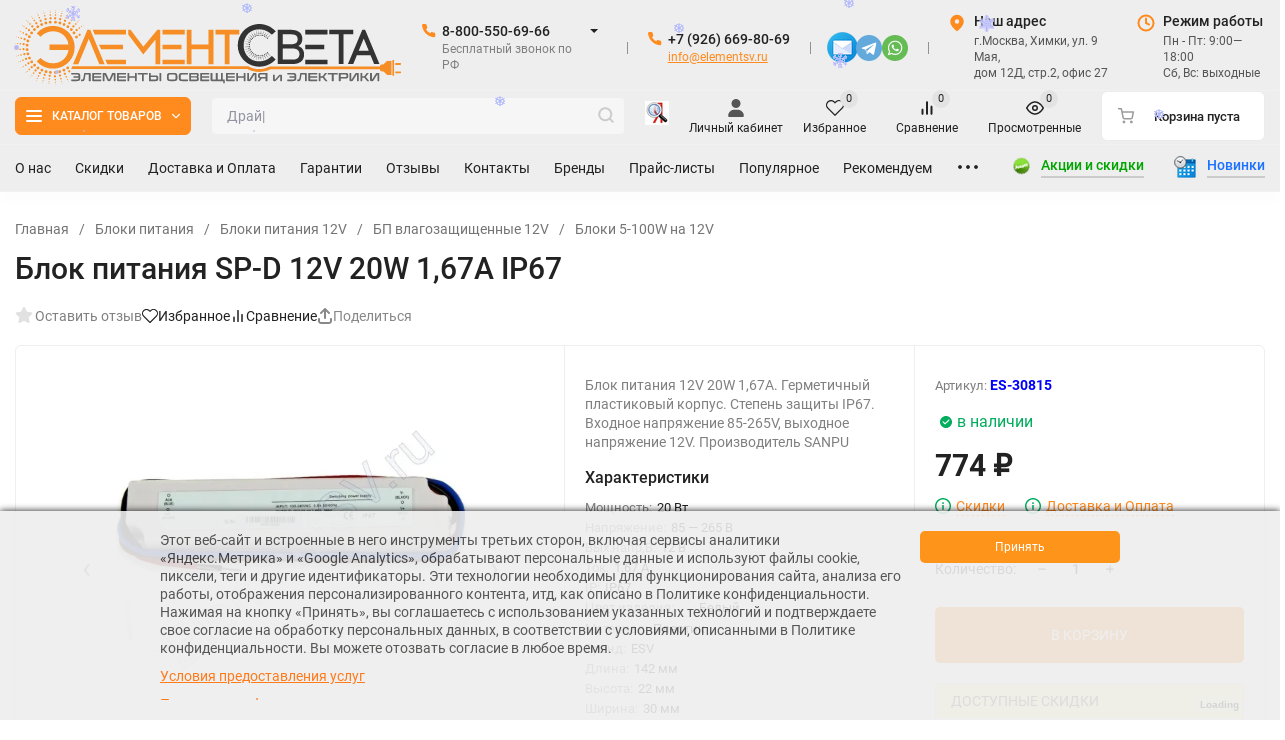

--- FILE ---
content_type: text/html; charset=utf-8
request_url: https://elementsv.ru/product/blok-pitaniya-sp-d-12v-20w-1_67a-ip67/
body_size: 85198
content:
<!DOCTYPE html>
<html lang="ru" prefix="product: http://ogp.me/ns/product#"><head><title>Блок питания SP-D 12V 20W 1,67A IP67 # 30815 — купить</title><meta http-equiv="Content-Type" content="text/html; charset=utf-8"><meta name="viewport" content="width=device-width, initial-scale=1"><meta http-equiv="x-ua-compatible" content="IE=edge"><meta name="keywords" content="Блок питания SP-D 12V 20W 1_67A IP67,Источники питания,AC/DC блоки питания 12V,Влагозащищенные"><meta name="description" content="Блок питания SP-D 12V 20W 1,67A IP67 куить по 697 руб. со скидкой 10% или в розницу за 774 в специализированном интернет-магазине  «Элемент Света», с гарантией и недорогой доставкой со склада в Москве. Чем больше заказ, тем Вам выгоднее - значительнее скидки!"><link rel="icon" href="https://elementsv.ru/favicon3_125x125.png" type="image/png" title="Интернет-магазин светодиодного освещения и электрики «Элемент Света»"/><meta name="theme-color" content="#FF8B1E"><meta name="msapplication-navbutton-color" content="#FF8B1E"><meta name="apple-mobile-web-app-status-bar-style" content="#FF8B1E"><link rel="shortcut icon" href="/favicon.ico"/><!-- rss --><link rel="alternate" type="application/rss+xml" title="ElementSV.ru" href="https://elementsv.ru/blog/rss/"><link rel="preload" as="font" href="/wa-data/public/site/themes/insales_SS_4_4_0/css/roboto-v20-latin_cyrillic-500.woff2" crossorigin><link rel="preload" as="font" href="/wa-data/public/site/themes/insales_SS_4_4_0/css/roboto-v20-latin_cyrillic-700.woff2" crossorigin><link rel="preload" as="font" href="/wa-data/public/site/themes/insales_SS_4_4_0/css/roboto-v20-latin_cyrillic-regular.woff2" crossorigin><style>:root {--site-max-width: 1920px;--font-family: "Roboto", sans-serif;--font-weight: 500;--slider-height: 640px;--cheme-color: #FF8B1E;--cheme-color-dop: #FF8B00;--t-p-t: 10px;--t-p-b: 5px;--m-p-t: 0px;--m-p-b: 3px;--b-p-t: 10px;--b-p-b: 10px;--c-ht-b: #ccc;--c-ht-b-c: #FF8B1E;--c-h-t: #eee;--c-h-t-w: #eee;--c-h-t-b: #f1f1f1;--c-h-m: #eee;--c-h-m-w: #eee;--c-h-m-b: #f1f1f1;--c-h-b: #eee;--c-h-b-w: #eee;--c-h-b-b: #f1f1f1;--c-h-li-1: #00a500;--c-h-li-1-h: #FF8B1E;--c-h-li-1-b: #ccc;--c-h-li-2: #d01a1a;--c-h-li-2-h: #FF8B1E;--c-h-li-2-b: #ccc;--c-h-li-3: #1e72ff;--c-h-li-3-h: #0000ff;--c-h-li-3-b: #ccc;--c-h-lo: #555;--c-h-lo-h: #FF8B1E;--c-h-lo-i: #999;--c-h-lo-i-h: #e17706;--c-h-ad-i: #FF8B1E;--c-h-ad-t: #222;--c-h-ad: #555;--c-h-mo-i: #FF8B1E;--c-h-mo-t: #222;--c-h-mo: #555;--c-h-re-i: #FF8B1E;--c-h-re-t: #222;--c-h-re: #ccc;--c-h-re-h: #e17706;--c-h-ph-1: #222;--c-h-ph-1-h: #e17706;--c-h-ph-1-t: #808080;--c-h-ph-1-i-f: #fff;--c-h-ph-1-i: #FF8B1E;--c-h-ph-2-i: #FF8B1E;--c-h-ph-3: #222;--c-h-ph-3-h: #e17706;--c-h-ph-3-t: #808080;--c-h-ph-3-i-f: #fff;--c-h-ph-3-i: #FF8B1E;--c-h-br: #222;--c-h-br-h: #FF6800;--c-h-br-i: #ccc;--c-h-br-i-h: #FF6800;--c-h-a-f: #fff;--c-h-a-b: #ebebeb;--c-h-a-b-h: #e17706;--c-h-a-e: #e17706;--c-h-a-i: #555;--c-h-a-i-h: #e17706;--c-h-a-t: #222;--c-h-a-t-h: #e17706;--c-h-i-f: #fff;--c-h-i-b: #ebebeb;--c-h-i-b-h: #e17706;--c-h-i-e: #e17706;--c-h-i: #222;--c-h-i-h: #e17706;--c-h-i-t: #222;--c-h-i-t-h: #e17706;--c-h-i-c: #fdd000;--c-h-i-c-d: #e3e3e3;--c-h-i-c-t: #222;--c-h-c-f: #fff;--c-h-c-f-d: #fff;--c-h-c-f-h: #e17706;--c-h-c-e: #fff;--c-h-c-b: #FF8B1E;--c-h-c-b-d: #ebebeb;--c-h-c-b-h: #ebebeb;--c-h-c-t: #222;--c-h-c-t-d: #222;--c-h-c-t-h: #eee;--c-h-c-i: #fff;--c-h-c-i-d: #fff;--c-h-c-i-c: #FF8B1E;--c-h-c-i-c-d: #9c9c9c;--c-h-c-i-c-h: #e17706;--c-h-c-ic: #fdd000;--c-h-c-ic-d: #e3e3e3;--c-h-c-ic-c: #222;--c-h-m-c: #222;--c-h-m-c-h: #e17706;--c-h-m-c-a: #FF8B1E;--c-h-m-i-c: #222;--c-h-m-i-c-h: #e17706;--c-h-m-i-c-a: #FF8B1E;--c-h-m-c-c: #222;--c-h-m-c-c-h: #000;--c-h-m-c-c-a: #000;--c-h-m-c-i-c: #BDBDBD;--c-h-m-c-i-c-h: #BDBDBD;--c-h-m-c-i-c-a: #000;--c-h-b-c-f: #FF8B1E;--c-h-b-c-f-h: #ff6600;--c-h-b-c-e: #FF8B1E;--c-h-b-c-b: #FF8B1E;--c-h-b-c-b-h: #ff6600;--c-h-b-c-c: #fff;--c-h-b-c-c-h: #fff;--c-h-b-c-bb: #fff;--c-h-b-c-bb-h: #fff;--c-h-t-f-f: #fff;--c-h-t-f-b-f: #fff;--c-h-t-f-b-f-h: #FF8B1E;--c-h-t-f-b-e: #fff;--c-h-t-f-b-b: #FF8B1E;--c-h-t-f-b-b-h: #ebebec;--c-h-t-f-b-c: #ff9911;--c-h-t-f-b-c-h: #fff;--c-h-t-f-b: #FF8B1E;--c-h-t-f-b-h: #fff;--c-h-t-f-a-f: #fff;--c-h-t-f-a-b: #222;--c-h-t-f-a-b-h: #e17706;--c-h-t-f-a-e: #ffbb03;--c-h-t-f-a-i: #222;--c-h-t-f-a-i-h: #e17706;--c-h-t-f-a-t: #222;--c-h-t-f-a-t-h: #e17706;--c-h-t-f-i-f: #fff;--c-h-t-f-i-b: #222;--c-h-t-f-i-b-h: #e17706;--c-h-t-f-i-e: #e17706;--c-h-t-f-i: #222;--c-h-t-f-i-h: #e17706;--c-h-t-f-i-t: #222;--c-h-t-f-i-t-h: #e17706;--c-h-t-f-i-c: #fdd000;--c-h-t-f-i-c-d: #e3e3e3;--c-h-t-f-i-c-t: #fff;--c-h-t-f-c-f: #fff;--c-h-t-f-c-f-d: #fff;--c-h-t-f-c-f-h: #FF6800;--c-h-t-f-c-e: #fff;--c-h-t-f-c-b: #FF8B1E;--c-h-t-f-c-b-d: #FF8B1E;--c-h-t-f-c-b-h: #e17706;--c-h-t-f-c-t: #FF8B1E;--c-h-t-f-c-t-d: #FF8B1E;--c-h-t-f-c-t-h: #e17706;--c-h-t-f-c-i: #fff;--c-h-t-f-c-i-d: #f3f3f3;--c-h-t-f-c-i-c: #FF8B1E;--c-h-t-f-c-i-c-d: #9c9c9c;--c-h-t-f-c-i-c-h: #fff;--c-h-t-f-c-ic: #fdd000;--c-h-t-f-c-ic-d: #e3e3e3;--c-h-t-f-c-ic-c: #fff;--c-b: #FF8B1E;--c-b-h: #e17706;--c-b-c: #fff;--c-b-c-h: #fff;--c-l-c-t-f: #ddd;--c-l-c-t-c: #222;--c-l-c-a-f: #f7f7f7;--c-l-c-a-f-h: #bbb;--c-l-c-a-c: #222;--c-l-c-a-c-h: #FF8B1E;--c-l-c-b-c: #222;--c-l-c-b-c-h: #FF8B1E;--c-l-f-t-f: #ddd;--c-l-f-t-f-h: #aaa;--c-l-f-t-c: #222;--c-l-f-t-c-h: #fff;--c-c-l-p-b: #e0e0e0;--c-c-l-p-f: #fff;--c-c-l-p-f-f: #ff3100;--c-c-l-p-f-i: #fff;--c-c-l-p-c-f: #43c16d;--c-c-l-p-c-i: #fff;--c-c-l-i-f: #FF6800;--c-b-n: #43C16D;--c-b-l: #FF4C3C;--c-b-b: #FF9444;--c-f-b: #ddd;--c-f-c: #777;--c-f-a: #777;--c-f-a-h: #e17706;--c-f-t: #777;--c-f-a-m: #777;--c-f-a-m-h: #e17706;--c-f-i-c: #FF8B1E;--c-f-p-f: #eee;--c-f-p-b: #ccc;--c-f-p-i-f: #fff;--c-f-p-m: #FF8B1E;--c-f-p-i-c: #222;--c-f-p-i-c-h: #D3670B;--c-f-p-i: #222;--c-f-p-i-h: #FF6800;--c-f-p-c-bg: #e3e3e3;--c-f-p-c-bg-a: #fdd000;--c-f-p-c-c: #fff;--c-f-p-c-f: #eee;--c-f-p-c: #222;--c-f-p-c-h: #D3670B;--c-f-p-c-i: #FF8B1E;--c-f-p-c-i-d: #f3f3f3;--c-f-p-c-i-c: #fff;--c-f-p-c-i-c-d: #9c9c9c;--c-f-p-c-c-bg: #fdd000;--c-f-p-c-c-bg-d: #e3e3e3;--c-f-p-c-c-c: #fff;--w-c: 300px;--w-l: 300px;--h-c-r: 6px;--h-c-h: 38px;--h-c-w: auto;--c-m-h-f: #fff;--c-m-b-f: #FF8B1E;--c-m-s: #ccc;--c-m-i: #222;--c-m-i-c-a: #FF8B1E;--c-m-i-c: #e3e3e3;--c-m-i-t: #fff;--c-m-c-f: #fff;--c-m-c-f-d: #fff;--c-m-c-b: #ebebeb;--c-m-c-b-d: #ebebeb;--c-m-c-t: #222;--c-m-c-t-d: #222;--c-m-c-i: #fff;--c-m-c-i-d: #f9f9f9;--c-m-c-i-c: #FF8B1E;--c-m-c-i-c-d: #9c9c9c;--c-m-c-i-co: #FF8B1E;--c-m-c-i-co-d: #e3e3e3;--c-m-c-i-co-c: #fff;--c-m-p-i: #FF8B1E;--c-m-p-t: #222;--c-m-p-d: #222;--c-m-p-h: #808080;--c-m-p-b: #fff;--c-m-p-b-i: #FF8B1E;--c-m-p-f: #fff;--c-m-p-f-i: #222;--c-m-p-c: #fff;--c-m-p-c-i: #FF8B1E;--c-m-p-c-i-d: #9c9c9c;--c-m-p-c-c: #FF8B1E;--c-m-p-c-c-d: #e3e3e3;--c-m-p-c-c-c: #fff;--c-l-r: 6px;--c-l-m: 20px;--c-l-m-m: 10px;--cat-p-p: 100%;--c-m-m-p: #FF8B1E;--c-m-m-c: #FF8B1E;--c-m-m-i: #FF8B1E;--c-m-m-i-c-a: #FF0;--c-m-m-i-c: #e3e3e3;--c-m-m-i-t: #fff;--c-m-m-i-l: #222;--c-m-b-b: #FF8B1E;--c-m-b-b-th: #FF8B1E;--c-m-b-b-t: #fff;--c-m-b-b-s: #fff;--s-l-n: #ffea2c;--s-l-n-c: #222;--s-l-p: #c8efd5;--s-l-p-c: #222;}</style><link href="/wa-data/public/site/themes/insales_SS_4_4_0/css/roboto.min.css" rel="stylesheet"><link href="/wa-data/public/site/themes/insales_SS_4_4_0/css/insale.min.css?v4.4.0.388" rel="stylesheet"><link href="/wa-data/public/site/themes/insales_SS_4_4_0/css/user.css?v4.4.0.388" rel="stylesheet"><script>
!function(a,b){"object"==typeof module&&"object"==typeof module.exports?module.exports=a.document?b(a,!0):function(a){if(!a.document)throw new Error("jQuery requires a window with a document");return b(a)}:b(a)}("undefined"!=typeof window?window:this,function(a,b){var c=[],d=c.slice,e=c.concat,f=c.push,g=c.indexOf,h={},i=h.toString,j=h.hasOwnProperty,k={},l="1.11.1",m=function(a,b){return new m.fn.init(a,b)},n=/^[\s\uFEFF\xA0]+|[\s\uFEFF\xA0]+$/g,o=/^-ms-/,p=/-([\da-z])/gi,q=function(a,b){return b.toUpperCase()};m.fn=m.prototype={jquery:l,constructor:m,selector:"",length:0,toArray:function(){return d.call(this)},get:function(a){return null!=a?0>a?this[a+this.length]:this[a]:d.call(this)},pushStack:function(a){var b=m.merge(this.constructor(),a);return b.prevObject=this,b.context=this.context,b},each:function(a,b){return m.each(this,a,b)},map:function(a){return this.pushStack(m.map(this,function(b,c){return a.call(b,c,b)}))},slice:function(){return this.pushStack(d.apply(this,arguments))},first:function(){return this.eq(0)},last:function(){return this.eq(-1)},eq:function(a){var b=this.length,c=+a+(0>a?b:0);return this.pushStack(c>=0&&b>c?[this[c]]:[])},end:function(){return this.prevObject||this.constructor(null)},push:f,sort:c.sort,splice:c.splice},m.extend=m.fn.extend=function(){var a,b,c,d,e,f,g=arguments[0]||{},h=1,i=arguments.length,j=!1;for("boolean"==typeof g&&(j=g,g=arguments[h]||{},h++),"object"==typeof g||m.isFunction(g)||(g={}),h===i&&(g=this,h--);i>h;h++)if(null!=(e=arguments[h]))for(d in e)a=g[d],c=e[d],g!==c&&(j&&c&&(m.isPlainObject(c)||(b=m.isArray(c)))?(b?(b=!1,f=a&&m.isArray(a)?a:[]):f=a&&m.isPlainObject(a)?a:{},g[d]=m.extend(j,f,c)):void 0!==c&&(g[d]=c));return g},m.extend({expando:"jQuery"+(l+Math.random()).replace(/\D/g,""),isReady:!0,error:function(a){throw new Error(a)},noop:function(){},isFunction:function(a){return"function"===m.type(a)},isArray:Array.isArray||function(a){return"array"===m.type(a)},isWindow:function(a){return null!=a&&a==a.window},isNumeric:function(a){return!m.isArray(a)&&a-parseFloat(a)>=0},isEmptyObject:function(a){var b;for(b in a)return!1;return!0},isPlainObject:function(a){var b;if(!a||"object"!==m.type(a)||a.nodeType||m.isWindow(a))return!1;try{if(a.constructor&&!j.call(a,"constructor")&&!j.call(a.constructor.prototype,"isPrototypeOf"))return!1}catch(c){return!1}if(k.ownLast)for(b in a)return j.call(a,b);for(b in a);return void 0===b||j.call(a,b)},type:function(a){return null==a?a+"":"object"==typeof a||"function"==typeof a?h[i.call(a)]||"object":typeof a},globalEval:function(b){b&&m.trim(b)&&(a.execScript||function(b){a.eval.call(a,b)})(b)},camelCase:function(a){return a.replace(o,"ms-").replace(p,q)},nodeName:function(a,b){return a.nodeName&&a.nodeName.toLowerCase()===b.toLowerCase()},each:function(a,b,c){var d,e=0,f=a.length,g=r(a);if(c){if(g){for(;f>e;e++)if(d=b.apply(a[e],c),d===!1)break}else for(e in a)if(d=b.apply(a[e],c),d===!1)break}else if(g){for(;f>e;e++)if(d=b.call(a[e],e,a[e]),d===!1)break}else for(e in a)if(d=b.call(a[e],e,a[e]),d===!1)break;return a},trim:function(a){return null==a?"":(a+"").replace(n,"")},makeArray:function(a,b){var c=b||[];return null!=a&&(r(Object(a))?m.merge(c,"string"==typeof a?[a]:a):f.call(c,a)),c},inArray:function(a,b,c){var d;if(b){if(g)return g.call(b,a,c);for(d=b.length,c=c?0>c?Math.max(0,d+c):c:0;d>c;c++)if(c in b&&b[c]===a)return c}return-1},merge:function(a,b){var c=+b.length,d=0,e=a.length;while(c>d)a[e++]=b[d++];if(c!==c)while(void 0!==b[d])a[e++]=b[d++];return a.length=e,a},grep:function(a,b,c){for(var d,e=[],f=0,g=a.length,h=!c;g>f;f++)d=!b(a[f],f),d!==h&&e.push(a[f]);return e},map:function(a,b,c){var d,f=0,g=a.length,h=r(a),i=[];if(h)for(;g>f;f++)d=b(a[f],f,c),null!=d&&i.push(d);else for(f in a)d=b(a[f],f,c),null!=d&&i.push(d);return e.apply([],i)},guid:1,proxy:function(a,b){var c,e,f;return"string"==typeof b&&(f=a[b],b=a,a=f),m.isFunction(a)?(c=d.call(arguments,2),e=function(){return a.apply(b||this,c.concat(d.call(arguments)))},e.guid=a.guid=a.guid||m.guid++,e):void 0},now:function(){return+new Date},support:k}),m.each("Boolean Number String Function Array Date RegExp Object Error".split(" "),function(a,b){h["[object "+b+"]"]=b.toLowerCase()});function r(a){var b=a.length,c=m.type(a);return"function"===c||m.isWindow(a)?!1:1===a.nodeType&&b?!0:"array"===c||0===b||"number"==typeof b&&b>0&&b-1 in a}var s=function(a){var b,c,d,e,f,g,h,i,j,k,l,m,n,o,p,q,r,s,t,u="sizzle"+-new Date,v=a.document,w=0,x=0,y=gb(),z=gb(),A=gb(),B=function(a,b){return a===b&&(l=!0),0},C="undefined",D=1<<31,E={}.hasOwnProperty,F=[],G=F.pop,H=F.push,I=F.push,J=F.slice,K=F.indexOf||function(a){for(var b=0,c=this.length;c>b;b++)if(this[b]===a)return b;return-1},L="checked|selected|async|autofocus|autoplay|controls|defer|disabled|hidden|ismap|loop|multiple|open|readonly|required|scoped",M="[\\x20\\t\\r\\n\\f]",N="(?:\\\\.|[\\w-]|[^\\x00-\\xa0])+",O=N.replace("w","w#"),P="\\["+M+"*("+N+")(?:"+M+"*([*^$|!~]?=)"+M+"*(?:'((?:\\\\.|[^\\\\'])*)'|\"((?:\\\\.|[^\\\\\"])*)\"|("+O+"))|)"+M+"*\\]",Q=":("+N+")(?:\\((('((?:\\\\.|[^\\\\'])*)'|\"((?:\\\\.|[^\\\\\"])*)\")|((?:\\\\.|[^\\\\()[\\]]|"+P+")*)|.*)\\)|)",R=new RegExp("^"+M+"+|((?:^|[^\\\\])(?:\\\\.)*)"+M+"+$","g"),S=new RegExp("^"+M+"*,"+M+"*"),T=new RegExp("^"+M+"*([>+~]|"+M+")"+M+"*"),U=new RegExp("="+M+"*([^\\]'\"]*?)"+M+"*\\]","g"),V=new RegExp(Q),W=new RegExp("^"+O+"$"),X={ID:new RegExp("^#("+N+")"),CLASS:new RegExp("^\\.("+N+")"),TAG:new RegExp("^("+N.replace("w","w*")+")"),ATTR:new RegExp("^"+P),PSEUDO:new RegExp("^"+Q),CHILD:new RegExp("^:(only|first|last|nth|nth-last)-(child|of-type)(?:\\("+M+"*(even|odd|(([+-]|)(\\d*)n|)"+M+"*(?:([+-]|)"+M+"*(\\d+)|))"+M+"*\\)|)","i"),bool:new RegExp("^(?:"+L+")$","i"),needsContext:new RegExp("^"+M+"*[>+~]|:(even|odd|eq|gt|lt|nth|first|last)(?:\\("+M+"*((?:-\\d)?\\d*)"+M+"*\\)|)(?=[^-]|$)","i")},Y=/^(?:input|select|textarea|button)$/i,Z=/^h\d$/i,$=/^[^{]+\{\s*\[native \w/,_=/^(?:#([\w-]+)|(\w+)|\.([\w-]+))$/,ab=/[+~]/,bb=/'|\\/g,cb=new RegExp("\\\\([\\da-f]{1,6}"+M+"?|("+M+")|.)","ig"),db=function(a,b,c){var d="0x"+b-65536;return d!==d||c?b:0>d?String.fromCharCode(d+65536):String.fromCharCode(d>>10|55296,1023&d|56320)};try{I.apply(F=J.call(v.childNodes),v.childNodes),F[v.childNodes.length].nodeType}catch(eb){I={apply:F.length?function(a,b){H.apply(a,J.call(b))}:function(a,b){var c=a.length,d=0;while(a[c++]=b[d++]);a.length=c-1}}}function fb(a,b,d,e){var f,h,j,k,l,o,r,s,w,x;if((b?b.ownerDocument||b:v)!==n&&m(b),b=b||n,d=d||[],!a||"string"!=typeof a)return d;if(1!==(k=b.nodeType)&&9!==k)return[];if(p&&!e){if(f=_.exec(a))if(j=f[1]){if(9===k){if(h=b.getElementById(j),!h||!h.parentNode)return d;if(h.id===j)return d.push(h),d}else if(b.ownerDocument&&(h=b.ownerDocument.getElementById(j))&&t(b,h)&&h.id===j)return d.push(h),d}else{if(f[2])return I.apply(d,b.getElementsByTagName(a)),d;if((j=f[3])&&c.getElementsByClassName&&b.getElementsByClassName)return I.apply(d,b.getElementsByClassName(j)),d}if(c.qsa&&(!q||!q.test(a))){if(s=r=u,w=b,x=9===k&&a,1===k&&"object"!==b.nodeName.toLowerCase()){o=g(a),(r=b.getAttribute("id"))?s=r.replace(bb,"\\$&"):b.setAttribute("id",s),s="[id='"+s+"'] ",l=o.length;while(l--)o[l]=s+qb(o[l]);w=ab.test(a)&&ob(b.parentNode)||b,x=o.join(",")}if(x)try{return I.apply(d,w.querySelectorAll(x)),d}catch(y){}finally{r||b.removeAttribute("id")}}}return i(a.replace(R,"$1"),b,d,e)}function gb(){var a=[];function b(c,e){return a.push(c+" ")>d.cacheLength&&delete b[a.shift()],b[c+" "]=e}return b}function hb(a){return a[u]=!0,a}function ib(a){var b=n.createElement("div");try{return!!a(b)}catch(c){return!1}finally{b.parentNode&&b.parentNode.removeChild(b),b=null}}function jb(a,b){var c=a.split("|"),e=a.length;while(e--)d.attrHandle[c[e]]=b}function kb(a,b){var c=b&&a,d=c&&1===a.nodeType&&1===b.nodeType&&(~b.sourceIndex||D)-(~a.sourceIndex||D);if(d)return d;if(c)while(c=c.nextSibling)if(c===b)return-1;return a?1:-1}function lb(a){return function(b){var c=b.nodeName.toLowerCase();return"input"===c&&b.type===a}}function mb(a){return function(b){var c=b.nodeName.toLowerCase();return("input"===c||"button"===c)&&b.type===a}}function nb(a){return hb(function(b){return b=+b,hb(function(c,d){var e,f=a([],c.length,b),g=f.length;while(g--)c[e=f[g]]&&(c[e]=!(d[e]=c[e]))})})}function ob(a){return a&&typeof a.getElementsByTagName!==C&&a}c=fb.support={},f=fb.isXML=function(a){var b=a&&(a.ownerDocument||a).documentElement;return b?"HTML"!==b.nodeName:!1},m=fb.setDocument=function(a){var b,e=a?a.ownerDocument||a:v,g=e.defaultView;return e!==n&&9===e.nodeType&&e.documentElement?(n=e,o=e.documentElement,p=!f(e),g&&g!==g.top&&(g.addEventListener?g.addEventListener("unload",function(){m()},!1):g.attachEvent&&g.attachEvent("onunload",function(){m()})),c.attributes=ib(function(a){return a.className="i",!a.getAttribute("className")}),c.getElementsByTagName=ib(function(a){return a.appendChild(e.createComment("")),!a.getElementsByTagName("*").length}),c.getElementsByClassName=$.test(e.getElementsByClassName)&&ib(function(a){return a.innerHTML="<div class='a'></div><div class='a i'></div>",a.firstChild.className="i",2===a.getElementsByClassName("i").length}),c.getById=ib(function(a){return o.appendChild(a).id=u,!e.getElementsByName||!e.getElementsByName(u).length}),c.getById?(d.find.ID=function(a,b){if(typeof b.getElementById!==C&&p){var c=b.getElementById(a);return c&&c.parentNode?[c]:[]}},d.filter.ID=function(a){var b=a.replace(cb,db);return function(a){return a.getAttribute("id")===b}}):(delete d.find.ID,d.filter.ID=function(a){var b=a.replace(cb,db);return function(a){var c=typeof a.getAttributeNode!==C&&a.getAttributeNode("id");return c&&c.value===b}}),d.find.TAG=c.getElementsByTagName?function(a,b){return typeof b.getElementsByTagName!==C?b.getElementsByTagName(a):void 0}:function(a,b){var c,d=[],e=0,f=b.getElementsByTagName(a);if("*"===a){while(c=f[e++])1===c.nodeType&&d.push(c);return d}return f},d.find.CLASS=c.getElementsByClassName&&function(a,b){return typeof b.getElementsByClassName!==C&&p?b.getElementsByClassName(a):void 0},r=[],q=[],(c.qsa=$.test(e.querySelectorAll))&&(ib(function(a){a.innerHTML="<select msallowclip=''><option selected=''></option></select>",a.querySelectorAll("[msallowclip^='']").length&&q.push("[*^$]="+M+"*(?:''|\"\")"),a.querySelectorAll("[selected]").length||q.push("\\["+M+"*(?:value|"+L+")"),a.querySelectorAll(":checked").length||q.push(":checked")}),ib(function(a){var b=e.createElement("input");b.setAttribute("type","hidden"),a.appendChild(b).setAttribute("name","D"),a.querySelectorAll("[name=d]").length&&q.push("name"+M+"*[*^$|!~]?="),a.querySelectorAll(":enabled").length||q.push(":enabled",":disabled"),a.querySelectorAll("*,:x"),q.push(",.*:")})),(c.matchesSelector=$.test(s=o.matches||o.webkitMatchesSelector||o.mozMatchesSelector||o.oMatchesSelector||o.msMatchesSelector))&&ib(function(a){c.disconnectedMatch=s.call(a,"div"),s.call(a,"[s!='']:x"),r.push("!=",Q)}),q=q.length&&new RegExp(q.join("|")),r=r.length&&new RegExp(r.join("|")),b=$.test(o.compareDocumentPosition),t=b||$.test(o.contains)?function(a,b){var c=9===a.nodeType?a.documentElement:a,d=b&&b.parentNode;return a===d||!(!d||1!==d.nodeType||!(c.contains?c.contains(d):a.compareDocumentPosition&&16&a.compareDocumentPosition(d)))}:function(a,b){if(b)while(b=b.parentNode)if(b===a)return!0;return!1},B=b?function(a,b){if(a===b)return l=!0,0;var d=!a.compareDocumentPosition-!b.compareDocumentPosition;return d?d:(d=(a.ownerDocument||a)===(b.ownerDocument||b)?a.compareDocumentPosition(b):1,1&d||!c.sortDetached&&b.compareDocumentPosition(a)===d?a===e||a.ownerDocument===v&&t(v,a)?-1:b===e||b.ownerDocument===v&&t(v,b)?1:k?K.call(k,a)-K.call(k,b):0:4&d?-1:1)}:function(a,b){if(a===b)return l=!0,0;var c,d=0,f=a.parentNode,g=b.parentNode,h=[a],i=[b];if(!f||!g)return a===e?-1:b===e?1:f?-1:g?1:k?K.call(k,a)-K.call(k,b):0;if(f===g)return kb(a,b);c=a;while(c=c.parentNode)h.unshift(c);c=b;while(c=c.parentNode)i.unshift(c);while(h[d]===i[d])d++;return d?kb(h[d],i[d]):h[d]===v?-1:i[d]===v?1:0},e):n},fb.matches=function(a,b){return fb(a,null,null,b)},fb.matchesSelector=function(a,b){if((a.ownerDocument||a)!==n&&m(a),b=b.replace(U,"='$1']"),!(!c.matchesSelector||!p||r&&r.test(b)||q&&q.test(b)))try{var d=s.call(a,b);if(d||c.disconnectedMatch||a.document&&11!==a.document.nodeType)return d}catch(e){}return fb(b,n,null,[a]).length>0},fb.contains=function(a,b){return(a.ownerDocument||a)!==n&&m(a),t(a,b)},fb.attr=function(a,b){(a.ownerDocument||a)!==n&&m(a);var e=d.attrHandle[b.toLowerCase()],f=e&&E.call(d.attrHandle,b.toLowerCase())?e(a,b,!p):void 0;return void 0!==f?f:c.attributes||!p?a.getAttribute(b):(f=a.getAttributeNode(b))&&f.specified?f.value:null},fb.error=function(a){throw new Error("Syntax error, unrecognized expression: "+a)},fb.uniqueSort=function(a){var b,d=[],e=0,f=0;if(l=!c.detectDuplicates,k=!c.sortStable&&a.slice(0),a.sort(B),l){while(b=a[f++])b===a[f]&&(e=d.push(f));while(e--)a.splice(d[e],1)}return k=null,a},e=fb.getText=function(a){var b,c="",d=0,f=a.nodeType;if(f){if(1===f||9===f||11===f){if("string"==typeof a.textContent)return a.textContent;for(a=a.firstChild;a;a=a.nextSibling)c+=e(a)}else if(3===f||4===f)return a.nodeValue}else while(b=a[d++])c+=e(b);return c},d=fb.selectors={cacheLength:50,createPseudo:hb,match:X,attrHandle:{},find:{},relative:{">":{dir:"parentNode",first:!0}," ":{dir:"parentNode"},"+":{dir:"previousSibling",first:!0},"~":{dir:"previousSibling"}},preFilter:{ATTR:function(a){return a[1]=a[1].replace(cb,db),a[3]=(a[3]||a[4]||a[5]||"").replace(cb,db),"~="===a[2]&&(a[3]=" "+a[3]+" "),a.slice(0,4)},CHILD:function(a){return a[1]=a[1].toLowerCase(),"nth"===a[1].slice(0,3)?(a[3]||fb.error(a[0]),a[4]=+(a[4]?a[5]+(a[6]||1):2*("even"===a[3]||"odd"===a[3])),a[5]=+(a[7]+a[8]||"odd"===a[3])):a[3]&&fb.error(a[0]),a},PSEUDO:function(a){var b,c=!a[6]&&a[2];return X.CHILD.test(a[0])?null:(a[3]?a[2]=a[4]||a[5]||"":c&&V.test(c)&&(b=g(c,!0))&&(b=c.indexOf(")",c.length-b)-c.length)&&(a[0]=a[0].slice(0,b),a[2]=c.slice(0,b)),a.slice(0,3))}},filter:{TAG:function(a){var b=a.replace(cb,db).toLowerCase();return"*"===a?function(){return!0}:function(a){return a.nodeName&&a.nodeName.toLowerCase()===b}},CLASS:function(a){var b=y[a+" "];return b||(b=new RegExp("(^|"+M+")"+a+"("+M+"|$)"))&&y(a,function(a){return b.test("string"==typeof a.className&&a.className||typeof a.getAttribute!==C&&a.getAttribute("class")||"")})},ATTR:function(a,b,c){return function(d){var e=fb.attr(d,a);return null==e?"!="===b:b?(e+="","="===b?e===c:"!="===b?e!==c:"^="===b?c&&0===e.indexOf(c):"*="===b?c&&e.indexOf(c)>-1:"$="===b?c&&e.slice(-c.length)===c:"~="===b?(" "+e+" ").indexOf(c)>-1:"|="===b?e===c||e.slice(0,c.length+1)===c+"-":!1):!0}},CHILD:function(a,b,c,d,e){var f="nth"!==a.slice(0,3),g="last"!==a.slice(-4),h="of-type"===b;return 1===d&&0===e?function(a){return!!a.parentNode}:function(b,c,i){var j,k,l,m,n,o,p=f!==g?"nextSibling":"previousSibling",q=b.parentNode,r=h&&b.nodeName.toLowerCase(),s=!i&&!h;if(q){if(f){while(p){l=b;while(l=l[p])if(h?l.nodeName.toLowerCase()===r:1===l.nodeType)return!1;o=p="only"===a&&!o&&"nextSibling"}return!0}if(o=[g?q.firstChild:q.lastChild],g&&s){k=q[u]||(q[u]={}),j=k[a]||[],n=j[0]===w&&j[1],m=j[0]===w&&j[2],l=n&&q.childNodes[n];while(l=++n&&l&&l[p]||(m=n=0)||o.pop())if(1===l.nodeType&&++m&&l===b){k[a]=[w,n,m];break}}else if(s&&(j=(b[u]||(b[u]={}))[a])&&j[0]===w)m=j[1];else while(l=++n&&l&&l[p]||(m=n=0)||o.pop())if((h?l.nodeName.toLowerCase()===r:1===l.nodeType)&&++m&&(s&&((l[u]||(l[u]={}))[a]=[w,m]),l===b))break;return m-=e,m===d||m%d===0&&m/d>=0}}},PSEUDO:function(a,b){var c,e=d.pseudos[a]||d.setFilters[a.toLowerCase()]||fb.error("unsupported pseudo: "+a);return e[u]?e(b):e.length>1?(c=[a,a,"",b],d.setFilters.hasOwnProperty(a.toLowerCase())?hb(function(a,c){var d,f=e(a,b),g=f.length;while(g--)d=K.call(a,f[g]),a[d]=!(c[d]=f[g])}):function(a){return e(a,0,c)}):e}},pseudos:{not:hb(function(a){var b=[],c=[],d=h(a.replace(R,"$1"));return d[u]?hb(function(a,b,c,e){var f,g=d(a,null,e,[]),h=a.length;while(h--)(f=g[h])&&(a[h]=!(b[h]=f))}):function(a,e,f){return b[0]=a,d(b,null,f,c),!c.pop()}}),has:hb(function(a){return function(b){return fb(a,b).length>0}}),contains:hb(function(a){return function(b){return(b.textContent||b.innerText||e(b)).indexOf(a)>-1}}),lang:hb(function(a){return W.test(a||"")||fb.error("unsupported lang: "+a),a=a.replace(cb,db).toLowerCase(),function(b){var c;do if(c=p?b.lang:b.getAttribute("xml:lang")||b.getAttribute("lang"))return c=c.toLowerCase(),c===a||0===c.indexOf(a+"-");while((b=b.parentNode)&&1===b.nodeType);return!1}}),target:function(b){var c=a.location&&a.location.hash;return c&&c.slice(1)===b.id},root:function(a){return a===o},focus:function(a){return a===n.activeElement&&(!n.hasFocus||n.hasFocus())&&!!(a.type||a.href||~a.tabIndex)},enabled:function(a){return a.disabled===!1},disabled:function(a){return a.disabled===!0},checked:function(a){var b=a.nodeName.toLowerCase();return"input"===b&&!!a.checked||"option"===b&&!!a.selected},selected:function(a){return a.parentNode&&a.parentNode.selectedIndex,a.selected===!0},empty:function(a){for(a=a.firstChild;a;a=a.nextSibling)if(a.nodeType<6)return!1;return!0},parent:function(a){return!d.pseudos.empty(a)},header:function(a){return Z.test(a.nodeName)},input:function(a){return Y.test(a.nodeName)},button:function(a){var b=a.nodeName.toLowerCase();return"input"===b&&"button"===a.type||"button"===b},text:function(a){var b;return"input"===a.nodeName.toLowerCase()&&"text"===a.type&&(null==(b=a.getAttribute("type"))||"text"===b.toLowerCase())},first:nb(function(){return[0]}),last:nb(function(a,b){return[b-1]}),eq:nb(function(a,b,c){return[0>c?c+b:c]}),even:nb(function(a,b){for(var c=0;b>c;c+=2)a.push(c);return a}),odd:nb(function(a,b){for(var c=1;b>c;c+=2)a.push(c);return a}),lt:nb(function(a,b,c){for(var d=0>c?c+b:c;--d>=0;)a.push(d);return a}),gt:nb(function(a,b,c){for(var d=0>c?c+b:c;++d<b;)a.push(d);return a})}},d.pseudos.nth=d.pseudos.eq;for(b in{radio:!0,checkbox:!0,file:!0,password:!0,image:!0})d.pseudos[b]=lb(b);for(b in{submit:!0,reset:!0})d.pseudos[b]=mb(b);function pb(){}pb.prototype=d.filters=d.pseudos,d.setFilters=new pb,g=fb.tokenize=function(a,b){var c,e,f,g,h,i,j,k=z[a+" "];if(k)return b?0:k.slice(0);h=a,i=[],j=d.preFilter;while(h){(!c||(e=S.exec(h)))&&(e&&(h=h.slice(e[0].length)||h),i.push(f=[])),c=!1,(e=T.exec(h))&&(c=e.shift(),f.push({value:c,type:e[0].replace(R," ")}),h=h.slice(c.length));for(g in d.filter)!(e=X[g].exec(h))||j[g]&&!(e=j[g](e))||(c=e.shift(),f.push({value:c,type:g,matches:e}),h=h.slice(c.length));if(!c)break}return b?h.length:h?fb.error(a):z(a,i).slice(0)};function qb(a){for(var b=0,c=a.length,d="";c>b;b++)d+=a[b].value;return d}function rb(a,b,c){var d=b.dir,e=c&&"parentNode"===d,f=x++;return b.first?function(b,c,f){while(b=b[d])if(1===b.nodeType||e)return a(b,c,f)}:function(b,c,g){var h,i,j=[w,f];if(g){while(b=b[d])if((1===b.nodeType||e)&&a(b,c,g))return!0}else while(b=b[d])if(1===b.nodeType||e){if(i=b[u]||(b[u]={}),(h=i[d])&&h[0]===w&&h[1]===f)return j[2]=h[2];if(i[d]=j,j[2]=a(b,c,g))return!0}}}function sb(a){return a.length>1?function(b,c,d){var e=a.length;while(e--)if(!a[e](b,c,d))return!1;return!0}:a[0]}function tb(a,b,c){for(var d=0,e=b.length;e>d;d++)fb(a,b[d],c);return c}function ub(a,b,c,d,e){for(var f,g=[],h=0,i=a.length,j=null!=b;i>h;h++)(f=a[h])&&(!c||c(f,d,e))&&(g.push(f),j&&b.push(h));return g}function vb(a,b,c,d,e,f){return d&&!d[u]&&(d=vb(d)),e&&!e[u]&&(e=vb(e,f)),hb(function(f,g,h,i){var j,k,l,m=[],n=[],o=g.length,p=f||tb(b||"*",h.nodeType?[h]:h,[]),q=!a||!f&&b?p:ub(p,m,a,h,i),r=c?e||(f?a:o||d)?[]:g:q;if(c&&c(q,r,h,i),d){j=ub(r,n),d(j,[],h,i),k=j.length;while(k--)(l=j[k])&&(r[n[k]]=!(q[n[k]]=l))}if(f){if(e||a){if(e){j=[],k=r.length;while(k--)(l=r[k])&&j.push(q[k]=l);e(null,r=[],j,i)}k=r.length;while(k--)(l=r[k])&&(j=e?K.call(f,l):m[k])>-1&&(f[j]=!(g[j]=l))}}else r=ub(r===g?r.splice(o,r.length):r),e?e(null,g,r,i):I.apply(g,r)})}function wb(a){for(var b,c,e,f=a.length,g=d.relative[a[0].type],h=g||d.relative[" "],i=g?1:0,k=rb(function(a){return a===b},h,!0),l=rb(function(a){return K.call(b,a)>-1},h,!0),m=[function(a,c,d){return!g&&(d||c!==j)||((b=c).nodeType?k(a,c,d):l(a,c,d))}];f>i;i++)if(c=d.relative[a[i].type])m=[rb(sb(m),c)];else{if(c=d.filter[a[i].type].apply(null,a[i].matches),c[u]){for(e=++i;f>e;e++)if(d.relative[a[e].type])break;return vb(i>1&&sb(m),i>1&&qb(a.slice(0,i-1).concat({value:" "===a[i-2].type?"*":""})).replace(R,"$1"),c,e>i&&wb(a.slice(i,e)),f>e&&wb(a=a.slice(e)),f>e&&qb(a))}m.push(c)}return sb(m)}function xb(a,b){var c=b.length>0,e=a.length>0,f=function(f,g,h,i,k){var l,m,o,p=0,q="0",r=f&&[],s=[],t=j,u=f||e&&d.find.TAG("*",k),v=w+=null==t?1:Math.random()||.1,x=u.length;for(k&&(j=g!==n&&g);q!==x&&null!=(l=u[q]);q++){if(e&&l){m=0;while(o=a[m++])if(o(l,g,h)){i.push(l);break}k&&(w=v)}c&&((l=!o&&l)&&p--,f&&r.push(l))}if(p+=q,c&&q!==p){m=0;while(o=b[m++])o(r,s,g,h);if(f){if(p>0)while(q--)r[q]||s[q]||(s[q]=G.call(i));s=ub(s)}I.apply(i,s),k&&!f&&s.length>0&&p+b.length>1&&fb.uniqueSort(i)}return k&&(w=v,j=t),r};return c?hb(f):f}return h=fb.compile=function(a,b){var c,d=[],e=[],f=A[a+" "];if(!f){b||(b=g(a)),c=b.length;while(c--)f=wb(b[c]),f[u]?d.push(f):e.push(f);f=A(a,xb(e,d)),f.selector=a}return f},i=fb.select=function(a,b,e,f){var i,j,k,l,m,n="function"==typeof a&&a,o=!f&&g(a=n.selector||a);if(e=e||[],1===o.length){if(j=o[0]=o[0].slice(0),j.length>2&&"ID"===(k=j[0]).type&&c.getById&&9===b.nodeType&&p&&d.relative[j[1].type]){if(b=(d.find.ID(k.matches[0].replace(cb,db),b)||[])[0],!b)return e;n&&(b=b.parentNode),a=a.slice(j.shift().value.length)}i=X.needsContext.test(a)?0:j.length;while(i--){if(k=j[i],d.relative[l=k.type])break;if((m=d.find[l])&&(f=m(k.matches[0].replace(cb,db),ab.test(j[0].type)&&ob(b.parentNode)||b))){if(j.splice(i,1),a=f.length&&qb(j),!a)return I.apply(e,f),e;break}}}return(n||h(a,o))(f,b,!p,e,ab.test(a)&&ob(b.parentNode)||b),e},c.sortStable=u.split("").sort(B).join("")===u,c.detectDuplicates=!!l,m(),c.sortDetached=ib(function(a){return 1&a.compareDocumentPosition(n.createElement("div"))}),ib(function(a){return a.innerHTML="<a href='#'></a>","#"===a.firstChild.getAttribute("href")})||jb("type|href|height|width",function(a,b,c){return c?void 0:a.getAttribute(b,"type"===b.toLowerCase()?1:2)}),c.attributes&&ib(function(a){return a.innerHTML="<input/>",a.firstChild.setAttribute("value",""),""===a.firstChild.getAttribute("value")})||jb("value",function(a,b,c){return c||"input"!==a.nodeName.toLowerCase()?void 0:a.defaultValue}),ib(function(a){return null==a.getAttribute("disabled")})||jb(L,function(a,b,c){var d;return c?void 0:a[b]===!0?b.toLowerCase():(d=a.getAttributeNode(b))&&d.specified?d.value:null}),fb}(a);m.find=s,m.expr=s.selectors,m.expr[":"]=m.expr.pseudos,m.unique=s.uniqueSort,m.text=s.getText,m.isXMLDoc=s.isXML,m.contains=s.contains;var t=m.expr.match.needsContext,u=/^<(\w+)\s*\/?>(?:<\/\1>|)$/,v=/^.[^:#\[\.,]*$/;function w(a,b,c){if(m.isFunction(b))return m.grep(a,function(a,d){return!!b.call(a,d,a)!==c});if(b.nodeType)return m.grep(a,function(a){return a===b!==c});if("string"==typeof b){if(v.test(b))return m.filter(b,a,c);b=m.filter(b,a)}return m.grep(a,function(a){return m.inArray(a,b)>=0!==c})}m.filter=function(a,b,c){var d=b[0];return c&&(a=":not("+a+")"),1===b.length&&1===d.nodeType?m.find.matchesSelector(d,a)?[d]:[]:m.find.matches(a,m.grep(b,function(a){return 1===a.nodeType}))},m.fn.extend({find:function(a){var b,c=[],d=this,e=d.length;if("string"!=typeof a)return this.pushStack(m(a).filter(function(){for(b=0;e>b;b++)if(m.contains(d[b],this))return!0}));for(b=0;e>b;b++)m.find(a,d[b],c);return c=this.pushStack(e>1?m.unique(c):c),c.selector=this.selector?this.selector+" "+a:a,c},filter:function(a){return this.pushStack(w(this,a||[],!1))},not:function(a){return this.pushStack(w(this,a||[],!0))},is:function(a){return!!w(this,"string"==typeof a&&t.test(a)?m(a):a||[],!1).length}});var x,y=a.document,z=/^(?:\s*(<[\w\W]+>)[^>]*|#([\w-]*))$/,A=m.fn.init=function(a,b){var c,d;if(!a)return this;if("string"==typeof a){if(c="<"===a.charAt(0)&&">"===a.charAt(a.length-1)&&a.length>=3?[null,a,null]:z.exec(a),!c||!c[1]&&b)return!b||b.jquery?(b||x).find(a):this.constructor(b).find(a);if(c[1]){if(b=b instanceof m?b[0]:b,m.merge(this,m.parseHTML(c[1],b&&b.nodeType?b.ownerDocument||b:y,!0)),u.test(c[1])&&m.isPlainObject(b))for(c in b)m.isFunction(this[c])?this[c](b[c]):this.attr(c,b[c]);return this}if(d=y.getElementById(c[2]),d&&d.parentNode){if(d.id!==c[2])return x.find(a);this.length=1,this[0]=d}return this.context=y,this.selector=a,this}return a.nodeType?(this.context=this[0]=a,this.length=1,this):m.isFunction(a)?"undefined"!=typeof x.ready?x.ready(a):a(m):(void 0!==a.selector&&(this.selector=a.selector,this.context=a.context),m.makeArray(a,this))};A.prototype=m.fn,x=m(y);var B=/^(?:parents|prev(?:Until|All))/,C={children:!0,contents:!0,next:!0,prev:!0};m.extend({dir:function(a,b,c){var d=[],e=a[b];while(e&&9!==e.nodeType&&(void 0===c||1!==e.nodeType||!m(e).is(c)))1===e.nodeType&&d.push(e),e=e[b];return d},sibling:function(a,b){for(var c=[];a;a=a.nextSibling)1===a.nodeType&&a!==b&&c.push(a);return c}}),m.fn.extend({has:function(a){var b,c=m(a,this),d=c.length;return this.filter(function(){for(b=0;d>b;b++)if(m.contains(this,c[b]))return!0})},closest:function(a,b){for(var c,d=0,e=this.length,f=[],g=t.test(a)||"string"!=typeof a?m(a,b||this.context):0;e>d;d++)for(c=this[d];c&&c!==b;c=c.parentNode)if(c.nodeType<11&&(g?g.index(c)>-1:1===c.nodeType&&m.find.matchesSelector(c,a))){f.push(c);break}return this.pushStack(f.length>1?m.unique(f):f)},index:function(a){return a?"string"==typeof a?m.inArray(this[0],m(a)):m.inArray(a.jquery?a[0]:a,this):this[0]&&this[0].parentNode?this.first().prevAll().length:-1},add:function(a,b){return this.pushStack(m.unique(m.merge(this.get(),m(a,b))))},addBack:function(a){return this.add(null==a?this.prevObject:this.prevObject.filter(a))}});function D(a,b){do a=a[b];while(a&&1!==a.nodeType);return a}m.each({parent:function(a){var b=a.parentNode;return b&&11!==b.nodeType?b:null},parents:function(a){return m.dir(a,"parentNode")},parentsUntil:function(a,b,c){return m.dir(a,"parentNode",c)},next:function(a){return D(a,"nextSibling")},prev:function(a){return D(a,"previousSibling")},nextAll:function(a){return m.dir(a,"nextSibling")},prevAll:function(a){return m.dir(a,"previousSibling")},nextUntil:function(a,b,c){return m.dir(a,"nextSibling",c)},prevUntil:function(a,b,c){return m.dir(a,"previousSibling",c)},siblings:function(a){return m.sibling((a.parentNode||{}).firstChild,a)},children:function(a){return m.sibling(a.firstChild)},contents:function(a){return m.nodeName(a,"iframe")?a.contentDocument||a.contentWindow.document:m.merge([],a.childNodes)}},function(a,b){m.fn[a]=function(c,d){var e=m.map(this,b,c);return"Until"!==a.slice(-5)&&(d=c),d&&"string"==typeof d&&(e=m.filter(d,e)),this.length>1&&(C[a]||(e=m.unique(e)),B.test(a)&&(e=e.reverse())),this.pushStack(e)}});var E=/\S+/g,F={};function G(a){var b=F[a]={};return m.each(a.match(E)||[],function(a,c){b[c]=!0}),b}m.Callbacks=function(a){a="string"==typeof a?F[a]||G(a):m.extend({},a);var b,c,d,e,f,g,h=[],i=!a.once&&[],j=function(l){for(c=a.memory&&l,d=!0,f=g||0,g=0,e=h.length,b=!0;h&&e>f;f++)if(h[f].apply(l[0],l[1])===!1&&a.stopOnFalse){c=!1;break}b=!1,h&&(i?i.length&&j(i.shift()):c?h=[]:k.disable())},k={add:function(){if(h){var d=h.length;!function f(b){m.each(b,function(b,c){var d=m.type(c);"function"===d?a.unique&&k.has(c)||h.push(c):c&&c.length&&"string"!==d&&f(c)})}(arguments),b?e=h.length:c&&(g=d,j(c))}return this},remove:function(){return h&&m.each(arguments,function(a,c){var d;while((d=m.inArray(c,h,d))>-1)h.splice(d,1),b&&(e>=d&&e--,f>=d&&f--)}),this},has:function(a){return a?m.inArray(a,h)>-1:!(!h||!h.length)},empty:function(){return h=[],e=0,this},disable:function(){return h=i=c=void 0,this},disabled:function(){return!h},lock:function(){return i=void 0,c||k.disable(),this},locked:function(){return!i},fireWith:function(a,c){return!h||d&&!i||(c=c||[],c=[a,c.slice?c.slice():c],b?i.push(c):j(c)),this},fire:function(){return k.fireWith(this,arguments),this},fired:function(){return!!d}};return k},m.extend({Deferred:function(a){var b=[["resolve","done",m.Callbacks("once memory"),"resolved"],["reject","fail",m.Callbacks("once memory"),"rejected"],["notify","progress",m.Callbacks("memory")]],c="pending",d={state:function(){return c},always:function(){return e.done(arguments).fail(arguments),this},then:function(){var a=arguments;return m.Deferred(function(c){m.each(b,function(b,f){var g=m.isFunction(a[b])&&a[b];e[f[1]](function(){var a=g&&g.apply(this,arguments);a&&m.isFunction(a.promise)?a.promise().done(c.resolve).fail(c.reject).progress(c.notify):c[f[0]+"With"](this===d?c.promise():this,g?[a]:arguments)})}),a=null}).promise()},promise:function(a){return null!=a?m.extend(a,d):d}},e={};return d.pipe=d.then,m.each(b,function(a,f){var g=f[2],h=f[3];d[f[1]]=g.add,h&&g.add(function(){c=h},b[1^a][2].disable,b[2][2].lock),e[f[0]]=function(){return e[f[0]+"With"](this===e?d:this,arguments),this},e[f[0]+"With"]=g.fireWith}),d.promise(e),a&&a.call(e,e),e},when:function(a){var b=0,c=d.call(arguments),e=c.length,f=1!==e||a&&m.isFunction(a.promise)?e:0,g=1===f?a:m.Deferred(),h=function(a,b,c){return function(e){b[a]=this,c[a]=arguments.length>1?d.call(arguments):e,c===i?g.notifyWith(b,c):--f||g.resolveWith(b,c)}},i,j,k;if(e>1)for(i=new Array(e),j=new Array(e),k=new Array(e);e>b;b++)c[b]&&m.isFunction(c[b].promise)?c[b].promise().done(h(b,k,c)).fail(g.reject).progress(h(b,j,i)):--f;return f||g.resolveWith(k,c),g.promise()}});var H;m.fn.ready=function(a){return m.ready.promise().done(a),this},m.extend({isReady:!1,readyWait:1,holdReady:function(a){a?m.readyWait++:m.ready(!0)},ready:function(a){if(a===!0?!--m.readyWait:!m.isReady){if(!y.body)return setTimeout(m.ready);m.isReady=!0,a!==!0&&--m.readyWait>0||(H.resolveWith(y,[m]),m.fn.triggerHandler&&(m(y).triggerHandler("ready"),m(y).off("ready")))}}});function I(){y.addEventListener?(y.removeEventListener("DOMContentLoaded",J,!1),a.removeEventListener("load",J,!1)):(y.detachEvent("onreadystatechange",J),a.detachEvent("onload",J))}function J(){(y.addEventListener||"load"===event.type||"complete"===y.readyState)&&(I(),m.ready())}m.ready.promise=function(b){if(!H)if(H=m.Deferred(),"complete"===y.readyState)setTimeout(m.ready);else if(y.addEventListener)y.addEventListener("DOMContentLoaded",J,!1),a.addEventListener("load",J,!1);else{y.attachEvent("onreadystatechange",J),a.attachEvent("onload",J);var c=!1;try{c=null==a.frameElement&&y.documentElement}catch(d){}c&&c.doScroll&&!function e(){if(!m.isReady){try{c.doScroll("left")}catch(a){return setTimeout(e,50)}I(),m.ready()}}()}return H.promise(b)};var K="undefined",L;for(L in m(k))break;k.ownLast="0"!==L,k.inlineBlockNeedsLayout=!1,m(function(){var a,b,c,d;c=y.getElementsByTagName("body")[0],c&&c.style&&(b=y.createElement("div"),d=y.createElement("div"),d.style.cssText="position:absolute;border:0;width:0;height:0;top:0;left:-9999px",c.appendChild(d).appendChild(b),typeof b.style.zoom!==K&&(b.style.cssText="display:inline;margin:0;border:0;padding:1px;width:1px;zoom:1",k.inlineBlockNeedsLayout=a=3===b.offsetWidth,a&&(c.style.zoom=1)),c.removeChild(d))}),function(){var a=y.createElement("div");if(null==k.deleteExpando){k.deleteExpando=!0;try{delete a.test}catch(b){k.deleteExpando=!1}}a=null}(),m.acceptData=function(a){var b=m.noData[(a.nodeName+" ").toLowerCase()],c=+a.nodeType||1;return 1!==c&&9!==c?!1:!b||b!==!0&&a.getAttribute("classid")===b};var M=/^(?:\{[\w\W]*\}|\[[\w\W]*\])$/,N=/([A-Z])/g;function O(a,b,c){if(void 0===c&&1===a.nodeType){var d="data-"+b.replace(N,"-$1").toLowerCase();if(c=a.getAttribute(d),"string"==typeof c){try{c="true"===c?!0:"false"===c?!1:"null"===c?null:+c+""===c?+c:M.test(c)?m.parseJSON(c):c}catch(e){}m.data(a,b,c)}else c=void 0}return c}function P(a){var b;for(b in a)if(("data"!==b||!m.isEmptyObject(a[b]))&&"toJSON"!==b)return!1;return!0}function Q(a,b,d,e){if(m.acceptData(a)){var f,g,h=m.expando,i=a.nodeType,j=i?m.cache:a,k=i?a[h]:a[h]&&h;
        if(k&&j[k]&&(e||j[k].data)||void 0!==d||"string"!=typeof b)return k||(k=i?a[h]=c.pop()||m.guid++:h),j[k]||(j[k]=i?{}:{toJSON:m.noop}),("object"==typeof b||"function"==typeof b)&&(e?j[k]=m.extend(j[k],b):j[k].data=m.extend(j[k].data,b)),g=j[k],e||(g.data||(g.data={}),g=g.data),void 0!==d&&(g[m.camelCase(b)]=d),"string"==typeof b?(f=g[b],null==f&&(f=g[m.camelCase(b)])):f=g,f}}function R(a,b,c){if(m.acceptData(a)){var d,e,f=a.nodeType,g=f?m.cache:a,h=f?a[m.expando]:m.expando;if(g[h]){if(b&&(d=c?g[h]:g[h].data)){m.isArray(b)?b=b.concat(m.map(b,m.camelCase)):b in d?b=[b]:(b=m.camelCase(b),b=b in d?[b]:b.split(" ")),e=b.length;while(e--)delete d[b[e]];if(c?!P(d):!m.isEmptyObject(d))return}(c||(delete g[h].data,P(g[h])))&&(f?m.cleanData([a],!0):k.deleteExpando||g!=g.window?delete g[h]:g[h]=null)}}}m.extend({cache:{},noData:{"applet ":!0,"embed ":!0,"object ":"clsid:D27CDB6E-AE6D-11cf-96B8-444553540000"},hasData:function(a){return a=a.nodeType?m.cache[a[m.expando]]:a[m.expando],!!a&&!P(a)},data:function(a,b,c){return Q(a,b,c)},removeData:function(a,b){return R(a,b)},_data:function(a,b,c){return Q(a,b,c,!0)},_removeData:function(a,b){return R(a,b,!0)}}),m.fn.extend({data:function(a,b){var c,d,e,f=this[0],g=f&&f.attributes;if(void 0===a){if(this.length&&(e=m.data(f),1===f.nodeType&&!m._data(f,"parsedAttrs"))){c=g.length;while(c--)g[c]&&(d=g[c].name,0===d.indexOf("data-")&&(d=m.camelCase(d.slice(5)),O(f,d,e[d])));m._data(f,"parsedAttrs",!0)}return e}return"object"==typeof a?this.each(function(){m.data(this,a)}):arguments.length>1?this.each(function(){m.data(this,a,b)}):f?O(f,a,m.data(f,a)):void 0},removeData:function(a){return this.each(function(){m.removeData(this,a)})}}),m.extend({queue:function(a,b,c){var d;return a?(b=(b||"fx")+"queue",d=m._data(a,b),c&&(!d||m.isArray(c)?d=m._data(a,b,m.makeArray(c)):d.push(c)),d||[]):void 0},dequeue:function(a,b){b=b||"fx";var c=m.queue(a,b),d=c.length,e=c.shift(),f=m._queueHooks(a,b),g=function(){m.dequeue(a,b)};"inprogress"===e&&(e=c.shift(),d--),e&&("fx"===b&&c.unshift("inprogress"),delete f.stop,e.call(a,g,f)),!d&&f&&f.empty.fire()},_queueHooks:function(a,b){var c=b+"queueHooks";return m._data(a,c)||m._data(a,c,{empty:m.Callbacks("once memory").add(function(){m._removeData(a,b+"queue"),m._removeData(a,c)})})}}),m.fn.extend({queue:function(a,b){var c=2;return"string"!=typeof a&&(b=a,a="fx",c--),arguments.length<c?m.queue(this[0],a):void 0===b?this:this.each(function(){var c=m.queue(this,a,b);m._queueHooks(this,a),"fx"===a&&"inprogress"!==c[0]&&m.dequeue(this,a)})},dequeue:function(a){return this.each(function(){m.dequeue(this,a)})},clearQueue:function(a){return this.queue(a||"fx",[])},promise:function(a,b){var c,d=1,e=m.Deferred(),f=this,g=this.length,h=function(){--d||e.resolveWith(f,[f])};"string"!=typeof a&&(b=a,a=void 0),a=a||"fx";while(g--)c=m._data(f[g],a+"queueHooks"),c&&c.empty&&(d++,c.empty.add(h));return h(),e.promise(b)}});var S=/[+-]?(?:\d*\.|)\d+(?:[eE][+-]?\d+|)/.source,T=["Top","Right","Bottom","Left"],U=function(a,b){return a=b||a,"none"===m.css(a,"display")||!m.contains(a.ownerDocument,a)},V=m.access=function(a,b,c,d,e,f,g){var h=0,i=a.length,j=null==c;if("object"===m.type(c)){e=!0;for(h in c)m.access(a,b,h,c[h],!0,f,g)}else if(void 0!==d&&(e=!0,m.isFunction(d)||(g=!0),j&&(g?(b.call(a,d),b=null):(j=b,b=function(a,b,c){return j.call(m(a),c)})),b))for(;i>h;h++)b(a[h],c,g?d:d.call(a[h],h,b(a[h],c)));return e?a:j?b.call(a):i?b(a[0],c):f},W=/^(?:checkbox|radio)$/i;!function(){var a=y.createElement("input"),b=y.createElement("div"),c=y.createDocumentFragment();if(b.innerHTML="  <link/><table></table><a href='/a'>a</a><input type='checkbox'/>",k.leadingWhitespace=3===b.firstChild.nodeType,k.tbody=!b.getElementsByTagName("tbody").length,k.htmlSerialize=!!b.getElementsByTagName("link").length,k.html5Clone="<:nav></:nav>"!==y.createElement("nav").cloneNode(!0).outerHTML,a.type="checkbox",a.checked=!0,c.appendChild(a),k.appendChecked=a.checked,b.innerHTML="<textarea>x</textarea>",k.noCloneChecked=!!b.cloneNode(!0).lastChild.defaultValue,c.appendChild(b),b.innerHTML="<input type='radio' checked='checked' name='t'/>",k.checkClone=b.cloneNode(!0).cloneNode(!0).lastChild.checked,k.noCloneEvent=!0,b.attachEvent&&(b.attachEvent("onclick",function(){k.noCloneEvent=!1}),b.cloneNode(!0).click()),null==k.deleteExpando){k.deleteExpando=!0;try{delete b.test}catch(d){k.deleteExpando=!1}}}(),function(){var b,c,d=y.createElement("div");for(b in{submit:!0,change:!0,focusin:!0})c="on"+b,(k[b+"Bubbles"]=c in a)||(d.setAttribute(c,"t"),k[b+"Bubbles"]=d.attributes[c].expando===!1);d=null}();var X=/^(?:input|select|textarea)$/i,Y=/^key/,Z=/^(?:mouse|pointer|contextmenu)|click/,$=/^(?:focusinfocus|focusoutblur)$/,_=/^([^.]*)(?:\.(.+)|)$/;function ab(){return!0}function bb(){return!1}function cb(){try{return y.activeElement}catch(a){}}m.event={global:{},add:function(a,b,c,d,e){var f,g,h,i,j,k,l,n,o,p,q,r=m._data(a);if(r){c.handler&&(i=c,c=i.handler,e=i.selector),c.guid||(c.guid=m.guid++),(g=r.events)||(g=r.events={}),(k=r.handle)||(k=r.handle=function(a){return typeof m===K||a&&m.event.triggered===a.type?void 0:m.event.dispatch.apply(k.elem,arguments)},k.elem=a),b=(b||"").match(E)||[""],h=b.length;while(h--)f=_.exec(b[h])||[],o=q=f[1],p=(f[2]||"").split(".").sort(),o&&(j=m.event.special[o]||{},o=(e?j.delegateType:j.bindType)||o,j=m.event.special[o]||{},l=m.extend({type:o,origType:q,data:d,handler:c,guid:c.guid,selector:e,needsContext:e&&m.expr.match.needsContext.test(e),namespace:p.join(".")},i),(n=g[o])||(n=g[o]=[],n.delegateCount=0,j.setup&&j.setup.call(a,d,p,k)!==!1||(a.addEventListener?a.addEventListener(o,k,!1):a.attachEvent&&a.attachEvent("on"+o,k))),j.add&&(j.add.call(a,l),l.handler.guid||(l.handler.guid=c.guid)),e?n.splice(n.delegateCount++,0,l):n.push(l),m.event.global[o]=!0);a=null}},remove:function(a,b,c,d,e){var f,g,h,i,j,k,l,n,o,p,q,r=m.hasData(a)&&m._data(a);if(r&&(k=r.events)){b=(b||"").match(E)||[""],j=b.length;while(j--)if(h=_.exec(b[j])||[],o=q=h[1],p=(h[2]||"").split(".").sort(),o){l=m.event.special[o]||{},o=(d?l.delegateType:l.bindType)||o,n=k[o]||[],h=h[2]&&new RegExp("(^|\\.)"+p.join("\\.(?:.*\\.|)")+"(\\.|$)"),i=f=n.length;while(f--)g=n[f],!e&&q!==g.origType||c&&c.guid!==g.guid||h&&!h.test(g.namespace)||d&&d!==g.selector&&("**"!==d||!g.selector)||(n.splice(f,1),g.selector&&n.delegateCount--,l.remove&&l.remove.call(a,g));i&&!n.length&&(l.teardown&&l.teardown.call(a,p,r.handle)!==!1||m.removeEvent(a,o,r.handle),delete k[o])}else for(o in k)m.event.remove(a,o+b[j],c,d,!0);m.isEmptyObject(k)&&(delete r.handle,m._removeData(a,"events"))}},trigger:function(b,c,d,e){var f,g,h,i,k,l,n,o=[d||y],p=j.call(b,"type")?b.type:b,q=j.call(b,"namespace")?b.namespace.split("."):[];if(h=l=d=d||y,3!==d.nodeType&&8!==d.nodeType&&!$.test(p+m.event.triggered)&&(p.indexOf(".")>=0&&(q=p.split("."),p=q.shift(),q.sort()),g=p.indexOf(":")<0&&"on"+p,b=b[m.expando]?b:new m.Event(p,"object"==typeof b&&b),b.isTrigger=e?2:3,b.namespace=q.join("."),b.namespace_re=b.namespace?new RegExp("(^|\\.)"+q.join("\\.(?:.*\\.|)")+"(\\.|$)"):null,b.result=void 0,b.target||(b.target=d),c=null==c?[b]:m.makeArray(c,[b]),k=m.event.special[p]||{},e||!k.trigger||k.trigger.apply(d,c)!==!1)){if(!e&&!k.noBubble&&!m.isWindow(d)){for(i=k.delegateType||p,$.test(i+p)||(h=h.parentNode);h;h=h.parentNode)o.push(h),l=h;l===(d.ownerDocument||y)&&o.push(l.defaultView||l.parentWindow||a)}n=0;while((h=o[n++])&&!b.isPropagationStopped())b.type=n>1?i:k.bindType||p,f=(m._data(h,"events")||{})[b.type]&&m._data(h,"handle"),f&&f.apply(h,c),f=g&&h[g],f&&f.apply&&m.acceptData(h)&&(b.result=f.apply(h,c),b.result===!1&&b.preventDefault());if(b.type=p,!e&&!b.isDefaultPrevented()&&(!k._default||k._default.apply(o.pop(),c)===!1)&&m.acceptData(d)&&g&&d[p]&&!m.isWindow(d)){l=d[g],l&&(d[g]=null),m.event.triggered=p;try{d[p]()}catch(r){}m.event.triggered=void 0,l&&(d[g]=l)}return b.result}},dispatch:function(a){a=m.event.fix(a);var b,c,e,f,g,h=[],i=d.call(arguments),j=(m._data(this,"events")||{})[a.type]||[],k=m.event.special[a.type]||{};if(i[0]=a,a.delegateTarget=this,!k.preDispatch||k.preDispatch.call(this,a)!==!1){h=m.event.handlers.call(this,a,j),b=0;while((f=h[b++])&&!a.isPropagationStopped()){a.currentTarget=f.elem,g=0;while((e=f.handlers[g++])&&!a.isImmediatePropagationStopped())(!a.namespace_re||a.namespace_re.test(e.namespace))&&(a.handleObj=e,a.data=e.data,c=((m.event.special[e.origType]||{}).handle||e.handler).apply(f.elem,i),void 0!==c&&(a.result=c)===!1&&(a.preventDefault(),a.stopPropagation()))}return k.postDispatch&&k.postDispatch.call(this,a),a.result}},handlers:function(a,b){var c,d,e,f,g=[],h=b.delegateCount,i=a.target;if(h&&i.nodeType&&(!a.button||"click"!==a.type))for(;i!=this;i=i.parentNode||this)if(1===i.nodeType&&(i.disabled!==!0||"click"!==a.type)){for(e=[],f=0;h>f;f++)d=b[f],c=d.selector+" ",void 0===e[c]&&(e[c]=d.needsContext?m(c,this).index(i)>=0:m.find(c,this,null,[i]).length),e[c]&&e.push(d);e.length&&g.push({elem:i,handlers:e})}return h<b.length&&g.push({elem:this,handlers:b.slice(h)}),g},fix:function(a){if(a[m.expando])return a;var b,c,d,e=a.type,f=a,g=this.fixHooks[e];g||(this.fixHooks[e]=g=Z.test(e)?this.mouseHooks:Y.test(e)?this.keyHooks:{}),d=g.props?this.props.concat(g.props):this.props,a=new m.Event(f),b=d.length;while(b--)c=d[b],a[c]=f[c];return a.target||(a.target=f.srcElement||y),3===a.target.nodeType&&(a.target=a.target.parentNode),a.metaKey=!!a.metaKey,g.filter?g.filter(a,f):a},props:"altKey bubbles cancelable ctrlKey currentTarget eventPhase metaKey relatedTarget shiftKey target timeStamp view which".split(" "),fixHooks:{},keyHooks:{props:"char charCode key keyCode".split(" "),filter:function(a,b){return null==a.which&&(a.which=null!=b.charCode?b.charCode:b.keyCode),a}},mouseHooks:{props:"button buttons clientX clientY fromElement offsetX offsetY pageX pageY screenX screenY toElement".split(" "),filter:function(a,b){var c,d,e,f=b.button,g=b.fromElement;return null==a.pageX&&null!=b.clientX&&(d=a.target.ownerDocument||y,e=d.documentElement,c=d.body,a.pageX=b.clientX+(e&&e.scrollLeft||c&&c.scrollLeft||0)-(e&&e.clientLeft||c&&c.clientLeft||0),a.pageY=b.clientY+(e&&e.scrollTop||c&&c.scrollTop||0)-(e&&e.clientTop||c&&c.clientTop||0)),!a.relatedTarget&&g&&(a.relatedTarget=g===a.target?b.toElement:g),a.which||void 0===f||(a.which=1&f?1:2&f?3:4&f?2:0),a}},special:{load:{noBubble:!0},focus:{trigger:function(){if(this!==cb()&&this.focus)try{return this.focus(),!1}catch(a){}},delegateType:"focusin"},blur:{trigger:function(){return this===cb()&&this.blur?(this.blur(),!1):void 0},delegateType:"focusout"},click:{trigger:function(){return m.nodeName(this,"input")&&"checkbox"===this.type&&this.click?(this.click(),!1):void 0},_default:function(a){return m.nodeName(a.target,"a")}},beforeunload:{postDispatch:function(a){void 0!==a.result&&a.originalEvent&&(a.originalEvent.returnValue=a.result)}}},simulate:function(a,b,c,d){var e=m.extend(new m.Event,c,{type:a,isSimulated:!0,originalEvent:{}});d?m.event.trigger(e,null,b):m.event.dispatch.call(b,e),e.isDefaultPrevented()&&c.preventDefault()}},m.removeEvent=y.removeEventListener?function(a,b,c){a.removeEventListener&&a.removeEventListener(b,c,!1)}:function(a,b,c){var d="on"+b;a.detachEvent&&(typeof a[d]===K&&(a[d]=null),a.detachEvent(d,c))},m.Event=function(a,b){return this instanceof m.Event?(a&&a.type?(this.originalEvent=a,this.type=a.type,this.isDefaultPrevented=a.defaultPrevented||void 0===a.defaultPrevented&&a.returnValue===!1?ab:bb):this.type=a,b&&m.extend(this,b),this.timeStamp=a&&a.timeStamp||m.now(),void(this[m.expando]=!0)):new m.Event(a,b)},m.Event.prototype={isDefaultPrevented:bb,isPropagationStopped:bb,isImmediatePropagationStopped:bb,preventDefault:function(){var a=this.originalEvent;this.isDefaultPrevented=ab,a&&(a.preventDefault?a.preventDefault():a.returnValue=!1)},stopPropagation:function(){var a=this.originalEvent;this.isPropagationStopped=ab,a&&(a.stopPropagation&&a.stopPropagation(),a.cancelBubble=!0)},stopImmediatePropagation:function(){var a=this.originalEvent;this.isImmediatePropagationStopped=ab,a&&a.stopImmediatePropagation&&a.stopImmediatePropagation(),this.stopPropagation()}},m.each({mouseenter:"mouseover",mouseleave:"mouseout",pointerenter:"pointerover",pointerleave:"pointerout"},function(a,b){m.event.special[a]={delegateType:b,bindType:b,handle:function(a){var c,d=this,e=a.relatedTarget,f=a.handleObj;return(!e||e!==d&&!m.contains(d,e))&&(a.type=f.origType,c=f.handler.apply(this,arguments),a.type=b),c}}}),k.submitBubbles||(m.event.special.submit={setup:function(){return m.nodeName(this,"form")?!1:void m.event.add(this,"click._submit keypress._submit",function(a){var b=a.target,c=m.nodeName(b,"input")||m.nodeName(b,"button")?b.form:void 0;c&&!m._data(c,"submitBubbles")&&(m.event.add(c,"submit._submit",function(a){a._submit_bubble=!0}),m._data(c,"submitBubbles",!0))})},postDispatch:function(a){a._submit_bubble&&(delete a._submit_bubble,this.parentNode&&!a.isTrigger&&m.event.simulate("submit",this.parentNode,a,!0))},teardown:function(){return m.nodeName(this,"form")?!1:void m.event.remove(this,"._submit")}}),k.changeBubbles||(m.event.special.change={setup:function(){return X.test(this.nodeName)?(("checkbox"===this.type||"radio"===this.type)&&(m.event.add(this,"propertychange._change",function(a){"checked"===a.originalEvent.propertyName&&(this._just_changed=!0)}),m.event.add(this,"click._change",function(a){this._just_changed&&!a.isTrigger&&(this._just_changed=!1),m.event.simulate("change",this,a,!0)})),!1):void m.event.add(this,"beforeactivate._change",function(a){var b=a.target;X.test(b.nodeName)&&!m._data(b,"changeBubbles")&&(m.event.add(b,"change._change",function(a){!this.parentNode||a.isSimulated||a.isTrigger||m.event.simulate("change",this.parentNode,a,!0)}),m._data(b,"changeBubbles",!0))})},handle:function(a){var b=a.target;return this!==b||a.isSimulated||a.isTrigger||"radio"!==b.type&&"checkbox"!==b.type?a.handleObj.handler.apply(this,arguments):void 0},teardown:function(){return m.event.remove(this,"._change"),!X.test(this.nodeName)}}),k.focusinBubbles||m.each({focus:"focusin",blur:"focusout"},function(a,b){var c=function(a){m.event.simulate(b,a.target,m.event.fix(a),!0)};m.event.special[b]={setup:function(){var d=this.ownerDocument||this,e=m._data(d,b);e||d.addEventListener(a,c,!0),m._data(d,b,(e||0)+1)},teardown:function(){var d=this.ownerDocument||this,e=m._data(d,b)-1;e?m._data(d,b,e):(d.removeEventListener(a,c,!0),m._removeData(d,b))}}}),m.fn.extend({on:function(a,b,c,d,e){var f,g;if("object"==typeof a){"string"!=typeof b&&(c=c||b,b=void 0);for(f in a)this.on(f,b,c,a[f],e);return this}if(null==c&&null==d?(d=b,c=b=void 0):null==d&&("string"==typeof b?(d=c,c=void 0):(d=c,c=b,b=void 0)),d===!1)d=bb;else if(!d)return this;return 1===e&&(g=d,d=function(a){return m().off(a),g.apply(this,arguments)},d.guid=g.guid||(g.guid=m.guid++)),this.each(function(){m.event.add(this,a,d,c,b)})},one:function(a,b,c,d){return this.on(a,b,c,d,1)},off:function(a,b,c){var d,e;if(a&&a.preventDefault&&a.handleObj)return d=a.handleObj,m(a.delegateTarget).off(d.namespace?d.origType+"."+d.namespace:d.origType,d.selector,d.handler),this;if("object"==typeof a){for(e in a)this.off(e,b,a[e]);return this}return(b===!1||"function"==typeof b)&&(c=b,b=void 0),c===!1&&(c=bb),this.each(function(){m.event.remove(this,a,c,b)})},trigger:function(a,b){return this.each(function(){m.event.trigger(a,b,this)})},triggerHandler:function(a,b){var c=this[0];return c?m.event.trigger(a,b,c,!0):void 0}});function db(a){var b=eb.split("|"),c=a.createDocumentFragment();if(c.createElement)while(b.length)c.createElement(b.pop());return c}var eb="abbr|article|aside|audio|bdi|canvas|data|datalist|details|figcaption|figure|footer|header|hgroup|mark|meter|nav|output|progress|section|summary|time|video",fb=/ jQuery\d+="(?:null|\d+)"/g,gb=new RegExp("<(?:"+eb+")[\\s/>]","i"),hb=/^\s+/,ib=/<(?!area|br|col|embed|hr|img|input|link|meta|param)(([\w:]+)[^>]*)\/>/gi,jb=/<([\w:]+)/,kb=/<tbody/i,lb=/<|&#?\w+;/,mb=/<(?:script|style|link)/i,nb=/checked\s*(?:[^=]|=\s*.checked.)/i,ob=/^$|\/(?:java|ecma)script/i,pb=/^true\/(.*)/,qb=/^\s*<!(?:\[CDATA\[|--)|(?:\]\]|--)>\s*$/g,rb={option:[1,"<select multiple='multiple'>","</select>"],legend:[1,"<fieldset>","</fieldset>"],area:[1,"<map>","</map>"],param:[1,"<object>","</object>"],thead:[1,"<table>","</table>"],tr:[2,"<table><tbody>","</tbody></table>"],col:[2,"<table><tbody></tbody><colgroup>","</colgroup></table>"],td:[3,"<table><tbody><tr>","</tr></tbody></table>"],_default:k.htmlSerialize?[0,"",""]:[1,"X<div>","</div>"]},sb=db(y),tb=sb.appendChild(y.createElement("div"));rb.optgroup=rb.option,rb.tbody=rb.tfoot=rb.colgroup=rb.caption=rb.thead,rb.th=rb.td;function ub(a,b){var c,d,e=0,f=typeof a.getElementsByTagName!==K?a.getElementsByTagName(b||"*"):typeof a.querySelectorAll!==K?a.querySelectorAll(b||"*"):void 0;if(!f)for(f=[],c=a.childNodes||a;null!=(d=c[e]);e++)!b||m.nodeName(d,b)?f.push(d):m.merge(f,ub(d,b));return void 0===b||b&&m.nodeName(a,b)?m.merge([a],f):f}function vb(a){W.test(a.type)&&(a.defaultChecked=a.checked)}function wb(a,b){return m.nodeName(a,"table")&&m.nodeName(11!==b.nodeType?b:b.firstChild,"tr")?a.getElementsByTagName("tbody")[0]||a.appendChild(a.ownerDocument.createElement("tbody")):a}function xb(a){return a.type=(null!==m.find.attr(a,"type"))+"/"+a.type,a}function yb(a){var b=pb.exec(a.type);return b?a.type=b[1]:a.removeAttribute("type"),a}function zb(a,b){for(var c,d=0;null!=(c=a[d]);d++)m._data(c,"globalEval",!b||m._data(b[d],"globalEval"))}function Ab(a,b){if(1===b.nodeType&&m.hasData(a)){var c,d,e,f=m._data(a),g=m._data(b,f),h=f.events;if(h){delete g.handle,g.events={};for(c in h)for(d=0,e=h[c].length;e>d;d++)m.event.add(b,c,h[c][d])}g.data&&(g.data=m.extend({},g.data))}}function Bb(a,b){var c,d,e;if(1===b.nodeType){if(c=b.nodeName.toLowerCase(),!k.noCloneEvent&&b[m.expando]){e=m._data(b);for(d in e.events)m.removeEvent(b,d,e.handle);b.removeAttribute(m.expando)}"script"===c&&b.text!==a.text?(xb(b).text=a.text,yb(b)):"object"===c?(b.parentNode&&(b.outerHTML=a.outerHTML),k.html5Clone&&a.innerHTML&&!m.trim(b.innerHTML)&&(b.innerHTML=a.innerHTML)):"input"===c&&W.test(a.type)?(b.defaultChecked=b.checked=a.checked,b.value!==a.value&&(b.value=a.value)):"option"===c?b.defaultSelected=b.selected=a.defaultSelected:("input"===c||"textarea"===c)&&(b.defaultValue=a.defaultValue)}}m.extend({clone:function(a,b,c){var d,e,f,g,h,i=m.contains(a.ownerDocument,a);if(k.html5Clone||m.isXMLDoc(a)||!gb.test("<"+a.nodeName+">")?f=a.cloneNode(!0):(tb.innerHTML=a.outerHTML,tb.removeChild(f=tb.firstChild)),!(k.noCloneEvent&&k.noCloneChecked||1!==a.nodeType&&11!==a.nodeType||m.isXMLDoc(a)))for(d=ub(f),h=ub(a),g=0;null!=(e=h[g]);++g)d[g]&&Bb(e,d[g]);if(b)if(c)for(h=h||ub(a),d=d||ub(f),g=0;null!=(e=h[g]);g++)Ab(e,d[g]);else Ab(a,f);return d=ub(f,"script"),d.length>0&&zb(d,!i&&ub(a,"script")),d=h=e=null,f},buildFragment:function(a,b,c,d){for(var e,f,g,h,i,j,l,n=a.length,o=db(b),p=[],q=0;n>q;q++)if(f=a[q],f||0===f)if("object"===m.type(f))m.merge(p,f.nodeType?[f]:f);else if(lb.test(f)){h=h||o.appendChild(b.createElement("div")),i=(jb.exec(f)||["",""])[1].toLowerCase(),l=rb[i]||rb._default,h.innerHTML=l[1]+f.replace(ib,"<$1></$2>")+l[2],e=l[0];while(e--)h=h.lastChild;if(!k.leadingWhitespace&&hb.test(f)&&p.push(b.createTextNode(hb.exec(f)[0])),!k.tbody){f="table"!==i||kb.test(f)?"<table>"!==l[1]||kb.test(f)?0:h:h.firstChild,e=f&&f.childNodes.length;while(e--)m.nodeName(j=f.childNodes[e],"tbody")&&!j.childNodes.length&&f.removeChild(j)}m.merge(p,h.childNodes),h.textContent="";while(h.firstChild)h.removeChild(h.firstChild);h=o.lastChild}else p.push(b.createTextNode(f));h&&o.removeChild(h),k.appendChecked||m.grep(ub(p,"input"),vb),q=0;while(f=p[q++])if((!d||-1===m.inArray(f,d))&&(g=m.contains(f.ownerDocument,f),h=ub(o.appendChild(f),"script"),g&&zb(h),c)){e=0;while(f=h[e++])ob.test(f.type||"")&&c.push(f)}return h=null,o},cleanData:function(a,b){for(var d,e,f,g,h=0,i=m.expando,j=m.cache,l=k.deleteExpando,n=m.event.special;null!=(d=a[h]);h++)if((b||m.acceptData(d))&&(f=d[i],g=f&&j[f])){if(g.events)for(e in g.events)n[e]?m.event.remove(d,e):m.removeEvent(d,e,g.handle);j[f]&&(delete j[f],l?delete d[i]:typeof d.removeAttribute!==K?d.removeAttribute(i):d[i]=null,c.push(f))}}}),m.fn.extend({text:function(a){return V(this,function(a){return void 0===a?m.text(this):this.empty().append((this[0]&&this[0].ownerDocument||y).createTextNode(a))},null,a,arguments.length)},append:function(){return this.domManip(arguments,function(a){if(1===this.nodeType||11===this.nodeType||9===this.nodeType){var b=wb(this,a);b.appendChild(a)}})},prepend:function(){return this.domManip(arguments,function(a){if(1===this.nodeType||11===this.nodeType||9===this.nodeType){var b=wb(this,a);b.insertBefore(a,b.firstChild)}})},before:function(){return this.domManip(arguments,function(a){this.parentNode&&this.parentNode.insertBefore(a,this)})},after:function(){return this.domManip(arguments,function(a){this.parentNode&&this.parentNode.insertBefore(a,this.nextSibling)})},remove:function(a,b){for(var c,d=a?m.filter(a,this):this,e=0;null!=(c=d[e]);e++)b||1!==c.nodeType||m.cleanData(ub(c)),c.parentNode&&(b&&m.contains(c.ownerDocument,c)&&zb(ub(c,"script")),c.parentNode.removeChild(c));return this},empty:function(){for(var a,b=0;null!=(a=this[b]);b++){1===a.nodeType&&m.cleanData(ub(a,!1));while(a.firstChild)a.removeChild(a.firstChild);a.options&&m.nodeName(a,"select")&&(a.options.length=0)}return this},clone:function(a,b){return a=null==a?!1:a,b=null==b?a:b,this.map(function(){return m.clone(this,a,b)})},html:function(a){return V(this,function(a){var b=this[0]||{},c=0,d=this.length;if(void 0===a)return 1===b.nodeType?b.innerHTML.replace(fb,""):void 0;if(!("string"!=typeof a||mb.test(a)||!k.htmlSerialize&&gb.test(a)||!k.leadingWhitespace&&hb.test(a)||rb[(jb.exec(a)||["",""])[1].toLowerCase()])){a=a.replace(ib,"<$1></$2>");try{for(;d>c;c++)b=this[c]||{},1===b.nodeType&&(m.cleanData(ub(b,!1)),b.innerHTML=a);b=0}catch(e){}}b&&this.empty().append(a)},null,a,arguments.length)},replaceWith:function(){var a=arguments[0];return this.domManip(arguments,function(b){a=this.parentNode,m.cleanData(ub(this)),a&&a.replaceChild(b,this)}),a&&(a.length||a.nodeType)?this:this.remove()},detach:function(a){return this.remove(a,!0)},domManip:function(a,b){a=e.apply([],a);var c,d,f,g,h,i,j=0,l=this.length,n=this,o=l-1,p=a[0],q=m.isFunction(p);if(q||l>1&&"string"==typeof p&&!k.checkClone&&nb.test(p))return this.each(function(c){var d=n.eq(c);q&&(a[0]=p.call(this,c,d.html())),d.domManip(a,b)});if(l&&(i=m.buildFragment(a,this[0].ownerDocument,!1,this),c=i.firstChild,1===i.childNodes.length&&(i=c),c)){for(g=m.map(ub(i,"script"),xb),f=g.length;l>j;j++)d=i,j!==o&&(d=m.clone(d,!0,!0),f&&m.merge(g,ub(d,"script"))),b.call(this[j],d,j);if(f)for(h=g[g.length-1].ownerDocument,m.map(g,yb),j=0;f>j;j++)d=g[j],ob.test(d.type||"")&&!m._data(d,"globalEval")&&m.contains(h,d)&&(d.src?m._evalUrl&&m._evalUrl(d.src):m.globalEval((d.text||d.textContent||d.innerHTML||"").replace(qb,"")));i=c=null}return this}}),m.each({appendTo:"append",prependTo:"prepend",insertBefore:"before",insertAfter:"after",replaceAll:"replaceWith"},function(a,b){m.fn[a]=function(a){for(var c,d=0,e=[],g=m(a),h=g.length-1;h>=d;d++)c=d===h?this:this.clone(!0),m(g[d])[b](c),f.apply(e,c.get());return this.pushStack(e)}});var Cb,Db={};function Eb(b,c){var d,e=m(c.createElement(b)).appendTo(c.body),f=a.getDefaultComputedStyle&&(d=a.getDefaultComputedStyle(e[0]))?d.display:m.css(e[0],"display");return e.detach(),f}function Fb(a){var b=y,c=Db[a];return c||(c=Eb(a,b),"none"!==c&&c||(Cb=(Cb||m("<iframe frameborder='0' width='0' height='0'/>")).appendTo(b.documentElement),b=(Cb[0].contentWindow||Cb[0].contentDocument).document,b.write(),b.close(),c=Eb(a,b),Cb.detach()),Db[a]=c),c}!function(){var a;k.shrinkWrapBlocks=function(){if(null!=a)return a;a=!1;var b,c,d;return c=y.getElementsByTagName("body")[0],c&&c.style?(b=y.createElement("div"),d=y.createElement("div"),d.style.cssText="position:absolute;border:0;width:0;height:0;top:0;left:-9999px",c.appendChild(d).appendChild(b),typeof b.style.zoom!==K&&(b.style.cssText="-webkit-box-sizing:content-box;-moz-box-sizing:content-box;box-sizing:content-box;display:block;margin:0;border:0;padding:1px;width:1px;zoom:1",b.appendChild(y.createElement("div")).style.width="5px",a=3!==b.offsetWidth),c.removeChild(d),a):void 0}}();var Gb=/^margin/,Hb=new RegExp("^("+S+")(?!px)[a-z%]+$","i"),Ib,Jb,Kb=/^(top|right|bottom|left)$/;a.getComputedStyle?(Ib=function(a){return a.ownerDocument.defaultView.getComputedStyle(a,null)},Jb=function(a,b,c){var d,e,f,g,h=a.style;return c=c||Ib(a),g=c?c.getPropertyValue(b)||c[b]:void 0,c&&(""!==g||m.contains(a.ownerDocument,a)||(g=m.style(a,b)),Hb.test(g)&&Gb.test(b)&&(d=h.width,e=h.minWidth,f=h.maxWidth,h.minWidth=h.maxWidth=h.width=g,g=c.width,h.width=d,h.minWidth=e,h.maxWidth=f)),void 0===g?g:g+""}):y.documentElement.currentStyle&&(Ib=function(a){return a.currentStyle},Jb=function(a,b,c){var d,e,f,g,h=a.style;return c=c||Ib(a),g=c?c[b]:void 0,null==g&&h&&h[b]&&(g=h[b]),Hb.test(g)&&!Kb.test(b)&&(d=h.left,e=a.runtimeStyle,f=e&&e.left,f&&(e.left=a.currentStyle.left),h.left="fontSize"===b?"1em":g,g=h.pixelLeft+"px",h.left=d,f&&(e.left=f)),void 0===g?g:g+""||"auto"});function Lb(a,b){return{get:function(){var c=a();if(null!=c)return c?void delete this.get:(this.get=b).apply(this,arguments)}}}!function(){var b,c,d,e,f,g,h;if(b=y.createElement("div"),b.innerHTML="  <link/><table></table><a href='/a'>a</a><input type='checkbox'/>",d=b.getElementsByTagName("a")[0],c=d&&d.style){c.cssText="float:left;opacity:.5",k.opacity="0.5"===c.opacity,k.cssFloat=!!c.cssFloat,b.style.backgroundClip="content-box",b.cloneNode(!0).style.backgroundClip="",k.clearCloneStyle="content-box"===b.style.backgroundClip,k.boxSizing=""===c.boxSizing||""===c.MozBoxSizing||""===c.WebkitBoxSizing,m.extend(k,{reliableHiddenOffsets:function(){return null==g&&i(),g},boxSizingReliable:function(){return null==f&&i(),f},pixelPosition:function(){return null==e&&i(),e},reliableMarginRight:function(){return null==h&&i(),h}});function i(){var b,c,d,i;c=y.getElementsByTagName("body")[0],c&&c.style&&(b=y.createElement("div"),d=y.createElement("div"),d.style.cssText="position:absolute;border:0;width:0;height:0;top:0;left:-9999px",c.appendChild(d).appendChild(b),b.style.cssText="-webkit-box-sizing:border-box;-moz-box-sizing:border-box;box-sizing:border-box;display:block;margin-top:1%;top:1%;border:1px;padding:1px;width:4px;position:absolute",e=f=!1,h=!0,a.getComputedStyle&&(e="1%"!==(a.getComputedStyle(b,null)||{}).top,f="4px"===(a.getComputedStyle(b,null)||{width:"4px"}).width,i=b.appendChild(y.createElement("div")),i.style.cssText=b.style.cssText="-webkit-box-sizing:content-box;-moz-box-sizing:content-box;box-sizing:content-box;display:block;margin:0;border:0;padding:0",i.style.marginRight=i.style.width="0",b.style.width="1px",h=!parseFloat((a.getComputedStyle(i,null)||{}).marginRight)),b.innerHTML="<table><tr><td></td><td>t</td></tr></table>",i=b.getElementsByTagName("td"),i[0].style.cssText="margin:0;border:0;padding:0;display:none",g=0===i[0].offsetHeight,g&&(i[0].style.display="",i[1].style.display="none",g=0===i[0].offsetHeight),c.removeChild(d))}}}(),m.swap=function(a,b,c,d){var e,f,g={};for(f in b)g[f]=a.style[f],a.style[f]=b[f];e=c.apply(a,d||[]);for(f in b)a.style[f]=g[f];return e};var Mb=/alpha\([^)]*\)/i,Nb=/opacity\s*=\s*([^)]*)/,Ob=/^(none|table(?!-c[ea]).+)/,Pb=new RegExp("^("+S+")(.*)$","i"),Qb=new RegExp("^([+-])=("+S+")","i"),Rb={position:"absolute",visibility:"hidden",display:"block"},Sb={letterSpacing:"0",fontWeight:"400"},Tb=["Webkit","O","Moz","ms"];function Ub(a,b){if(b in a)return b;var c=b.charAt(0).toUpperCase()+b.slice(1),d=b,e=Tb.length;while(e--)if(b=Tb[e]+c,b in a)return b;return d}function Vb(a,b){for(var c,d,e,f=[],g=0,h=a.length;h>g;g++)d=a[g],d.style&&(f[g]=m._data(d,"olddisplay"),c=d.style.display,b?(f[g]||"none"!==c||(d.style.display=""),""===d.style.display&&U(d)&&(f[g]=m._data(d,"olddisplay",Fb(d.nodeName)))):(e=U(d),(c&&"none"!==c||!e)&&m._data(d,"olddisplay",e?c:m.css(d,"display"))));for(g=0;h>g;g++)d=a[g],d.style&&(b&&"none"!==d.style.display&&""!==d.style.display||(d.style.display=b?f[g]||"":"none"));return a}function Wb(a,b,c){var d=Pb.exec(b);return d?Math.max(0,d[1]-(c||0))+(d[2]||"px"):b}function Xb(a,b,c,d,e){for(var f=c===(d?"border":"content")?4:"width"===b?1:0,g=0;4>f;f+=2)"margin"===c&&(g+=m.css(a,c+T[f],!0,e)),d?("content"===c&&(g-=m.css(a,"padding"+T[f],!0,e)),"margin"!==c&&(g-=m.css(a,"border"+T[f]+"Width",!0,e))):(g+=m.css(a,"padding"+T[f],!0,e),"padding"!==c&&(g+=m.css(a,"border"+T[f]+"Width",!0,e)));return g}function Yb(a,b,c){var d=!0,e="width"===b?a.offsetWidth:a.offsetHeight,f=Ib(a),g=k.boxSizing&&"border-box"===m.css(a,"boxSizing",!1,f);if(0>=e||null==e){if(e=Jb(a,b,f),(0>e||null==e)&&(e=a.style[b]),Hb.test(e))return e;d=g&&(k.boxSizingReliable()||e===a.style[b]),e=parseFloat(e)||0}return e+Xb(a,b,c||(g?"border":"content"),d,f)+"px"}m.extend({cssHooks:{opacity:{get:function(a,b){if(b){var c=Jb(a,"opacity");return""===c?"1":c}}}},cssNumber:{columnCount:!0,fillOpacity:!0,flexGrow:!0,flexShrink:!0,fontWeight:!0,lineHeight:!0,opacity:!0,order:!0,orphans:!0,widows:!0,zIndex:!0,zoom:!0},cssProps:{"float":k.cssFloat?"cssFloat":"styleFloat"},style:function(a,b,c,d){if(a&&3!==a.nodeType&&8!==a.nodeType&&a.style){var e,f,g,h=m.camelCase(b),i=a.style;if(b=m.cssProps[h]||(m.cssProps[h]=Ub(i,h)),g=m.cssHooks[b]||m.cssHooks[h],void 0===c)return g&&"get"in g&&void 0!==(e=g.get(a,!1,d))?e:i[b];if(f=typeof c,"string"===f&&(e=Qb.exec(c))&&(c=(e[1]+1)*e[2]+parseFloat(m.css(a,b)),f="number"),null!=c&&c===c&&("number"!==f||m.cssNumber[h]||(c+="px"),k.clearCloneStyle||""!==c||0!==b.indexOf("background")||(i[b]="inherit"),!(g&&"set"in g&&void 0===(c=g.set(a,c,d)))))try{i[b]=c}catch(j){}}},css:function(a,b,c,d){var e,f,g,h=m.camelCase(b);return b=m.cssProps[h]||(m.cssProps[h]=Ub(a.style,h)),g=m.cssHooks[b]||m.cssHooks[h],g&&"get"in g&&(f=g.get(a,!0,c)),void 0===f&&(f=Jb(a,b,d)),"normal"===f&&b in Sb&&(f=Sb[b]),""===c||c?(e=parseFloat(f),c===!0||m.isNumeric(e)?e||0:f):f}}),m.each(["height","width"],function(a,b){m.cssHooks[b]={get:function(a,c,d){return c?Ob.test(m.css(a,"display"))&&0===a.offsetWidth?m.swap(a,Rb,function(){return Yb(a,b,d)}):Yb(a,b,d):void 0},set:function(a,c,d){var e=d&&Ib(a);return Wb(a,c,d?Xb(a,b,d,k.boxSizing&&"border-box"===m.css(a,"boxSizing",!1,e),e):0)}}}),k.opacity||(m.cssHooks.opacity={get:function(a,b){return Nb.test((b&&a.currentStyle?a.currentStyle.filter:a.style.filter)||"")?.01*parseFloat(RegExp.$1)+"":b?"1":""},set:function(a,b){var c=a.style,d=a.currentStyle,e=m.isNumeric(b)?"alpha(opacity="+100*b+")":"",f=d&&d.filter||c.filter||"";c.zoom=1,(b>=1||""===b)&&""===m.trim(f.replace(Mb,""))&&c.removeAttribute&&(c.removeAttribute("filter"),""===b||d&&!d.filter)||(c.filter=Mb.test(f)?f.replace(Mb,e):f+" "+e)}}),m.cssHooks.marginRight=Lb(k.reliableMarginRight,function(a,b){return b?m.swap(a,{display:"inline-block"},Jb,[a,"marginRight"]):void 0}),m.each({margin:"",padding:"",border:"Width"},function(a,b){m.cssHooks[a+b]={expand:function(c){for(var d=0,e={},f="string"==typeof c?c.split(" "):[c];4>d;d++)e[a+T[d]+b]=f[d]||f[d-2]||f[0];return e}},Gb.test(a)||(m.cssHooks[a+b].set=Wb)}),m.fn.extend({css:function(a,b){return V(this,function(a,b,c){var d,e,f={},g=0;if(m.isArray(b)){for(d=Ib(a),e=b.length;e>g;g++)f[b[g]]=m.css(a,b[g],!1,d);return f}return void 0!==c?m.style(a,b,c):m.css(a,b)},a,b,arguments.length>1)},show:function(){return Vb(this,!0)},hide:function(){return Vb(this)},toggle:function(a){return"boolean"==typeof a?a?this.show():this.hide():this.each(function(){U(this)?m(this).show():m(this).hide()})}});function Zb(a,b,c,d,e){return new Zb.prototype.init(a,b,c,d,e)}m.Tween=Zb,Zb.prototype={constructor:Zb,init:function(a,b,c,d,e,f){this.elem=a,this.prop=c,this.easing=e||"swing",this.options=b,this.start=this.now=this.cur(),this.end=d,this.unit=f||(m.cssNumber[c]?"":"px")
        },cur:function(){var a=Zb.propHooks[this.prop];return a&&a.get?a.get(this):Zb.propHooks._default.get(this)},run:function(a){var b,c=Zb.propHooks[this.prop];return this.pos=b=this.options.duration?m.easing[this.easing](a,this.options.duration*a,0,1,this.options.duration):a,this.now=(this.end-this.start)*b+this.start,this.options.step&&this.options.step.call(this.elem,this.now,this),c&&c.set?c.set(this):Zb.propHooks._default.set(this),this}},Zb.prototype.init.prototype=Zb.prototype,Zb.propHooks={_default:{get:function(a){var b;return null==a.elem[a.prop]||a.elem.style&&null!=a.elem.style[a.prop]?(b=m.css(a.elem,a.prop,""),b&&"auto"!==b?b:0):a.elem[a.prop]},set:function(a){m.fx.step[a.prop]?m.fx.step[a.prop](a):a.elem.style&&(null!=a.elem.style[m.cssProps[a.prop]]||m.cssHooks[a.prop])?m.style(a.elem,a.prop,a.now+a.unit):a.elem[a.prop]=a.now}}},Zb.propHooks.scrollTop=Zb.propHooks.scrollLeft={set:function(a){a.elem.nodeType&&a.elem.parentNode&&(a.elem[a.prop]=a.now)}},m.easing={linear:function(a){return a},swing:function(a){return.5-Math.cos(a*Math.PI)/2}},m.fx=Zb.prototype.init,m.fx.step={};var $b,_b,ac=/^(?:toggle|show|hide)$/,bc=new RegExp("^(?:([+-])=|)("+S+")([a-z%]*)$","i"),cc=/queueHooks$/,dc=[ic],ec={"*":[function(a,b){var c=this.createTween(a,b),d=c.cur(),e=bc.exec(b),f=e&&e[3]||(m.cssNumber[a]?"":"px"),g=(m.cssNumber[a]||"px"!==f&&+d)&&bc.exec(m.css(c.elem,a)),h=1,i=20;if(g&&g[3]!==f){f=f||g[3],e=e||[],g=+d||1;do h=h||".5",g/=h,m.style(c.elem,a,g+f);while(h!==(h=c.cur()/d)&&1!==h&&--i)}return e&&(g=c.start=+g||+d||0,c.unit=f,c.end=e[1]?g+(e[1]+1)*e[2]:+e[2]),c}]};function fc(){return setTimeout(function(){$b=void 0}),$b=m.now()}function gc(a,b){var c,d={height:a},e=0;for(b=b?1:0;4>e;e+=2-b)c=T[e],d["margin"+c]=d["padding"+c]=a;return b&&(d.opacity=d.width=a),d}function hc(a,b,c){for(var d,e=(ec[b]||[]).concat(ec["*"]),f=0,g=e.length;g>f;f++)if(d=e[f].call(c,b,a))return d}function ic(a,b,c){var d,e,f,g,h,i,j,l,n=this,o={},p=a.style,q=a.nodeType&&U(a),r=m._data(a,"fxshow");c.queue||(h=m._queueHooks(a,"fx"),null==h.unqueued&&(h.unqueued=0,i=h.empty.fire,h.empty.fire=function(){h.unqueued||i()}),h.unqueued++,n.always(function(){n.always(function(){h.unqueued--,m.queue(a,"fx").length||h.empty.fire()})})),1===a.nodeType&&("height"in b||"width"in b)&&(c.overflow=[p.overflow,p.overflowX,p.overflowY],j=m.css(a,"display"),l="none"===j?m._data(a,"olddisplay")||Fb(a.nodeName):j,"inline"===l&&"none"===m.css(a,"float")&&(k.inlineBlockNeedsLayout&&"inline"!==Fb(a.nodeName)?p.zoom=1:p.display="inline-block")),c.overflow&&(p.overflow="hidden",k.shrinkWrapBlocks()||n.always(function(){p.overflow=c.overflow[0],p.overflowX=c.overflow[1],p.overflowY=c.overflow[2]}));for(d in b)if(e=b[d],ac.exec(e)){if(delete b[d],f=f||"toggle"===e,e===(q?"hide":"show")){if("show"!==e||!r||void 0===r[d])continue;q=!0}o[d]=r&&r[d]||m.style(a,d)}else j=void 0;if(m.isEmptyObject(o))"inline"===("none"===j?Fb(a.nodeName):j)&&(p.display=j);else{r?"hidden"in r&&(q=r.hidden):r=m._data(a,"fxshow",{}),f&&(r.hidden=!q),q?m(a).show():n.done(function(){m(a).hide()}),n.done(function(){var b;m._removeData(a,"fxshow");for(b in o)m.style(a,b,o[b])});for(d in o)g=hc(q?r[d]:0,d,n),d in r||(r[d]=g.start,q&&(g.end=g.start,g.start="width"===d||"height"===d?1:0))}}function jc(a,b){var c,d,e,f,g;for(c in a)if(d=m.camelCase(c),e=b[d],f=a[c],m.isArray(f)&&(e=f[1],f=a[c]=f[0]),c!==d&&(a[d]=f,delete a[c]),g=m.cssHooks[d],g&&"expand"in g){f=g.expand(f),delete a[d];for(c in f)c in a||(a[c]=f[c],b[c]=e)}else b[d]=e}function kc(a,b,c){var d,e,f=0,g=dc.length,h=m.Deferred().always(function(){delete i.elem}),i=function(){if(e)return!1;for(var b=$b||fc(),c=Math.max(0,j.startTime+j.duration-b),d=c/j.duration||0,f=1-d,g=0,i=j.tweens.length;i>g;g++)j.tweens[g].run(f);return h.notifyWith(a,[j,f,c]),1>f&&i?c:(h.resolveWith(a,[j]),!1)},j=h.promise({elem:a,props:m.extend({},b),opts:m.extend(!0,{specialEasing:{}},c),originalProperties:b,originalOptions:c,startTime:$b||fc(),duration:c.duration,tweens:[],createTween:function(b,c){var d=m.Tween(a,j.opts,b,c,j.opts.specialEasing[b]||j.opts.easing);return j.tweens.push(d),d},stop:function(b){var c=0,d=b?j.tweens.length:0;if(e)return this;for(e=!0;d>c;c++)j.tweens[c].run(1);return b?h.resolveWith(a,[j,b]):h.rejectWith(a,[j,b]),this}}),k=j.props;for(jc(k,j.opts.specialEasing);g>f;f++)if(d=dc[f].call(j,a,k,j.opts))return d;return m.map(k,hc,j),m.isFunction(j.opts.start)&&j.opts.start.call(a,j),m.fx.timer(m.extend(i,{elem:a,anim:j,queue:j.opts.queue})),j.progress(j.opts.progress).done(j.opts.done,j.opts.complete).fail(j.opts.fail).always(j.opts.always)}m.Animation=m.extend(kc,{tweener:function(a,b){m.isFunction(a)?(b=a,a=["*"]):a=a.split(" ");for(var c,d=0,e=a.length;e>d;d++)c=a[d],ec[c]=ec[c]||[],ec[c].unshift(b)},prefilter:function(a,b){b?dc.unshift(a):dc.push(a)}}),m.speed=function(a,b,c){var d=a&&"object"==typeof a?m.extend({},a):{complete:c||!c&&b||m.isFunction(a)&&a,duration:a,easing:c&&b||b&&!m.isFunction(b)&&b};return d.duration=m.fx.off?0:"number"==typeof d.duration?d.duration:d.duration in m.fx.speeds?m.fx.speeds[d.duration]:m.fx.speeds._default,(null==d.queue||d.queue===!0)&&(d.queue="fx"),d.old=d.complete,d.complete=function(){m.isFunction(d.old)&&d.old.call(this),d.queue&&m.dequeue(this,d.queue)},d},m.fn.extend({fadeTo:function(a,b,c,d){return this.filter(U).css("opacity",0).show().end().animate({opacity:b},a,c,d)},animate:function(a,b,c,d){var e=m.isEmptyObject(a),f=m.speed(b,c,d),g=function(){var b=kc(this,m.extend({},a),f);(e||m._data(this,"finish"))&&b.stop(!0)};return g.finish=g,e||f.queue===!1?this.each(g):this.queue(f.queue,g)},stop:function(a,b,c){var d=function(a){var b=a.stop;delete a.stop,b(c)};return"string"!=typeof a&&(c=b,b=a,a=void 0),b&&a!==!1&&this.queue(a||"fx",[]),this.each(function(){var b=!0,e=null!=a&&a+"queueHooks",f=m.timers,g=m._data(this);if(e)g[e]&&g[e].stop&&d(g[e]);else for(e in g)g[e]&&g[e].stop&&cc.test(e)&&d(g[e]);for(e=f.length;e--;)f[e].elem!==this||null!=a&&f[e].queue!==a||(f[e].anim.stop(c),b=!1,f.splice(e,1));(b||!c)&&m.dequeue(this,a)})},finish:function(a){return a!==!1&&(a=a||"fx"),this.each(function(){var b,c=m._data(this),d=c[a+"queue"],e=c[a+"queueHooks"],f=m.timers,g=d?d.length:0;for(c.finish=!0,m.queue(this,a,[]),e&&e.stop&&e.stop.call(this,!0),b=f.length;b--;)f[b].elem===this&&f[b].queue===a&&(f[b].anim.stop(!0),f.splice(b,1));for(b=0;g>b;b++)d[b]&&d[b].finish&&d[b].finish.call(this);delete c.finish})}}),m.each(["toggle","show","hide"],function(a,b){var c=m.fn[b];m.fn[b]=function(a,d,e){return null==a||"boolean"==typeof a?c.apply(this,arguments):this.animate(gc(b,!0),a,d,e)}}),m.each({slideDown:gc("show"),slideUp:gc("hide"),slideToggle:gc("toggle"),fadeIn:{opacity:"show"},fadeOut:{opacity:"hide"},fadeToggle:{opacity:"toggle"}},function(a,b){m.fn[a]=function(a,c,d){return this.animate(b,a,c,d)}}),m.timers=[],m.fx.tick=function(){var a,b=m.timers,c=0;for($b=m.now();c<b.length;c++)a=b[c],a()||b[c]!==a||b.splice(c--,1);b.length||m.fx.stop(),$b=void 0},m.fx.timer=function(a){m.timers.push(a),a()?m.fx.start():m.timers.pop()},m.fx.interval=13,m.fx.start=function(){_b||(_b=setInterval(m.fx.tick,m.fx.interval))},m.fx.stop=function(){clearInterval(_b),_b=null},m.fx.speeds={slow:600,fast:200,_default:400},m.fn.delay=function(a,b){return a=m.fx?m.fx.speeds[a]||a:a,b=b||"fx",this.queue(b,function(b,c){var d=setTimeout(b,a);c.stop=function(){clearTimeout(d)}})},function(){var a,b,c,d,e;b=y.createElement("div"),b.setAttribute("className","t"),b.innerHTML="  <link/><table></table><a href='/a'>a</a><input type='checkbox'/>",d=b.getElementsByTagName("a")[0],c=y.createElement("select"),e=c.appendChild(y.createElement("option")),a=b.getElementsByTagName("input")[0],d.style.cssText="top:1px",k.getSetAttribute="t"!==b.className,k.style=/top/.test(d.getAttribute("style")),k.hrefNormalized="/a"===d.getAttribute("href"),k.checkOn=!!a.value,k.optSelected=e.selected,k.enctype=!!y.createElement("form").enctype,c.disabled=!0,k.optDisabled=!e.disabled,a=y.createElement("input"),a.setAttribute("value",""),k.input=""===a.getAttribute("value"),a.value="t",a.setAttribute("type","radio"),k.radioValue="t"===a.value}();var lc=/\r/g;m.fn.extend({val:function(a){var b,c,d,e=this[0];{if(arguments.length)return d=m.isFunction(a),this.each(function(c){var e;1===this.nodeType&&(e=d?a.call(this,c,m(this).val()):a,null==e?e="":"number"==typeof e?e+="":m.isArray(e)&&(e=m.map(e,function(a){return null==a?"":a+""})),b=m.valHooks[this.type]||m.valHooks[this.nodeName.toLowerCase()],b&&"set"in b&&void 0!==b.set(this,e,"value")||(this.value=e))});if(e)return b=m.valHooks[e.type]||m.valHooks[e.nodeName.toLowerCase()],b&&"get"in b&&void 0!==(c=b.get(e,"value"))?c:(c=e.value,"string"==typeof c?c.replace(lc,""):null==c?"":c)}}}),m.extend({valHooks:{option:{get:function(a){var b=m.find.attr(a,"value");return null!=b?b:m.trim(m.text(a))}},select:{get:function(a){for(var b,c,d=a.options,e=a.selectedIndex,f="select-one"===a.type||0>e,g=f?null:[],h=f?e+1:d.length,i=0>e?h:f?e:0;h>i;i++)if(c=d[i],!(!c.selected&&i!==e||(k.optDisabled?c.disabled:null!==c.getAttribute("disabled"))||c.parentNode.disabled&&m.nodeName(c.parentNode,"optgroup"))){if(b=m(c).val(),f)return b;g.push(b)}return g},set:function(a,b){var c,d,e=a.options,f=m.makeArray(b),g=e.length;while(g--)if(d=e[g],m.inArray(m.valHooks.option.get(d),f)>=0)try{d.selected=c=!0}catch(h){d.scrollHeight}else d.selected=!1;return c||(a.selectedIndex=-1),e}}}}),m.each(["radio","checkbox"],function(){m.valHooks[this]={set:function(a,b){return m.isArray(b)?a.checked=m.inArray(m(a).val(),b)>=0:void 0}},k.checkOn||(m.valHooks[this].get=function(a){return null===a.getAttribute("value")?"on":a.value})});var mc,nc,oc=m.expr.attrHandle,pc=/^(?:checked|selected)$/i,qc=k.getSetAttribute,rc=k.input;m.fn.extend({attr:function(a,b){return V(this,m.attr,a,b,arguments.length>1)},removeAttr:function(a){return this.each(function(){m.removeAttr(this,a)})}}),m.extend({attr:function(a,b,c){var d,e,f=a.nodeType;if(a&&3!==f&&8!==f&&2!==f)return typeof a.getAttribute===K?m.prop(a,b,c):(1===f&&m.isXMLDoc(a)||(b=b.toLowerCase(),d=m.attrHooks[b]||(m.expr.match.bool.test(b)?nc:mc)),void 0===c?d&&"get"in d&&null!==(e=d.get(a,b))?e:(e=m.find.attr(a,b),null==e?void 0:e):null!==c?d&&"set"in d&&void 0!==(e=d.set(a,c,b))?e:(a.setAttribute(b,c+""),c):void m.removeAttr(a,b))},removeAttr:function(a,b){var c,d,e=0,f=b&&b.match(E);if(f&&1===a.nodeType)while(c=f[e++])d=m.propFix[c]||c,m.expr.match.bool.test(c)?rc&&qc||!pc.test(c)?a[d]=!1:a[m.camelCase("default-"+c)]=a[d]=!1:m.attr(a,c,""),a.removeAttribute(qc?c:d)},attrHooks:{type:{set:function(a,b){if(!k.radioValue&&"radio"===b&&m.nodeName(a,"input")){var c=a.value;return a.setAttribute("type",b),c&&(a.value=c),b}}}}}),nc={set:function(a,b,c){return b===!1?m.removeAttr(a,c):rc&&qc||!pc.test(c)?a.setAttribute(!qc&&m.propFix[c]||c,c):a[m.camelCase("default-"+c)]=a[c]=!0,c}},m.each(m.expr.match.bool.source.match(/\w+/g),function(a,b){var c=oc[b]||m.find.attr;oc[b]=rc&&qc||!pc.test(b)?function(a,b,d){var e,f;return d||(f=oc[b],oc[b]=e,e=null!=c(a,b,d)?b.toLowerCase():null,oc[b]=f),e}:function(a,b,c){return c?void 0:a[m.camelCase("default-"+b)]?b.toLowerCase():null}}),rc&&qc||(m.attrHooks.value={set:function(a,b,c){return m.nodeName(a,"input")?void(a.defaultValue=b):mc&&mc.set(a,b,c)}}),qc||(mc={set:function(a,b,c){var d=a.getAttributeNode(c);return d||a.setAttributeNode(d=a.ownerDocument.createAttribute(c)),d.value=b+="","value"===c||b===a.getAttribute(c)?b:void 0}},oc.id=oc.name=oc.coords=function(a,b,c){var d;return c?void 0:(d=a.getAttributeNode(b))&&""!==d.value?d.value:null},m.valHooks.button={get:function(a,b){var c=a.getAttributeNode(b);return c&&c.specified?c.value:void 0},set:mc.set},m.attrHooks.contenteditable={set:function(a,b,c){mc.set(a,""===b?!1:b,c)}},m.each(["width","height"],function(a,b){m.attrHooks[b]={set:function(a,c){return""===c?(a.setAttribute(b,"auto"),c):void 0}}})),k.style||(m.attrHooks.style={get:function(a){return a.style.cssText||void 0},set:function(a,b){return a.style.cssText=b+""}});var sc=/^(?:input|select|textarea|button|object)$/i,tc=/^(?:a|area)$/i;m.fn.extend({prop:function(a,b){return V(this,m.prop,a,b,arguments.length>1)},removeProp:function(a){return a=m.propFix[a]||a,this.each(function(){try{this[a]=void 0,delete this[a]}catch(b){}})}}),m.extend({propFix:{"for":"htmlFor","class":"className"},prop:function(a,b,c){var d,e,f,g=a.nodeType;if(a&&3!==g&&8!==g&&2!==g)return f=1!==g||!m.isXMLDoc(a),f&&(b=m.propFix[b]||b,e=m.propHooks[b]),void 0!==c?e&&"set"in e&&void 0!==(d=e.set(a,c,b))?d:a[b]=c:e&&"get"in e&&null!==(d=e.get(a,b))?d:a[b]},propHooks:{tabIndex:{get:function(a){var b=m.find.attr(a,"tabindex");return b?parseInt(b,10):sc.test(a.nodeName)||tc.test(a.nodeName)&&a.href?0:-1}}}}),k.hrefNormalized||m.each(["href","src"],function(a,b){m.propHooks[b]={get:function(a){return a.getAttribute(b,4)}}}),k.optSelected||(m.propHooks.selected={get:function(a){var b=a.parentNode;return b&&(b.selectedIndex,b.parentNode&&b.parentNode.selectedIndex),null}}),m.each(["tabIndex","readOnly","maxLength","cellSpacing","cellPadding","rowSpan","colSpan","useMap","frameBorder","contentEditable"],function(){m.propFix[this.toLowerCase()]=this}),k.enctype||(m.propFix.enctype="encoding");var uc=/[\t\r\n\f]/g;m.fn.extend({addClass:function(a){var b,c,d,e,f,g,h=0,i=this.length,j="string"==typeof a&&a;if(m.isFunction(a))return this.each(function(b){m(this).addClass(a.call(this,b,this.className))});if(j)for(b=(a||"").match(E)||[];i>h;h++)if(c=this[h],d=1===c.nodeType&&(c.className?(" "+c.className+" ").replace(uc," "):" ")){f=0;while(e=b[f++])d.indexOf(" "+e+" ")<0&&(d+=e+" ");g=m.trim(d),c.className!==g&&(c.className=g)}return this},removeClass:function(a){var b,c,d,e,f,g,h=0,i=this.length,j=0===arguments.length||"string"==typeof a&&a;if(m.isFunction(a))return this.each(function(b){m(this).removeClass(a.call(this,b,this.className))});if(j)for(b=(a||"").match(E)||[];i>h;h++)if(c=this[h],d=1===c.nodeType&&(c.className?(" "+c.className+" ").replace(uc," "):"")){f=0;while(e=b[f++])while(d.indexOf(" "+e+" ")>=0)d=d.replace(" "+e+" "," ");g=a?m.trim(d):"",c.className!==g&&(c.className=g)}return this},toggleClass:function(a,b){var c=typeof a;return"boolean"==typeof b&&"string"===c?b?this.addClass(a):this.removeClass(a):this.each(m.isFunction(a)?function(c){m(this).toggleClass(a.call(this,c,this.className,b),b)}:function(){if("string"===c){var b,d=0,e=m(this),f=a.match(E)||[];while(b=f[d++])e.hasClass(b)?e.removeClass(b):e.addClass(b)}else(c===K||"boolean"===c)&&(this.className&&m._data(this,"__className__",this.className),this.className=this.className||a===!1?"":m._data(this,"__className__")||"")})},hasClass:function(a){for(var b=" "+a+" ",c=0,d=this.length;d>c;c++)if(1===this[c].nodeType&&(" "+this[c].className+" ").replace(uc," ").indexOf(b)>=0)return!0;return!1}}),m.each("blur focus focusin focusout load resize scroll unload click dblclick mousedown mouseup mousemove mouseover mouseout mouseenter mouseleave change select submit keydown keypress keyup error contextmenu".split(" "),function(a,b){m.fn[b]=function(a,c){return arguments.length>0?this.on(b,null,a,c):this.trigger(b)}}),m.fn.extend({hover:function(a,b){return this.mouseenter(a).mouseleave(b||a)},bind:function(a,b,c){return this.on(a,null,b,c)},unbind:function(a,b){return this.off(a,null,b)},delegate:function(a,b,c,d){return this.on(b,a,c,d)},undelegate:function(a,b,c){return 1===arguments.length?this.off(a,"**"):this.off(b,a||"**",c)}});var vc=m.now(),wc=/\?/,xc=/(,)|(\[|{)|(}|])|"(?:[^"\\\r\n]|\\["\\\/bfnrt]|\\u[\da-fA-F]{4})*"\s*:?|true|false|null|-?(?!0\d)\d+(?:\.\d+|)(?:[eE][+-]?\d+|)/g;m.parseJSON=function(b){if(a.JSON&&a.JSON.parse)return a.JSON.parse(b+"");var c,d=null,e=m.trim(b+"");return e&&!m.trim(e.replace(xc,function(a,b,e,f){return c&&b&&(d=0),0===d?a:(c=e||b,d+=!f-!e,"")}))?Function("return "+e)():m.error("Invalid JSON: "+b)},m.parseXML=function(b){var c,d;if(!b||"string"!=typeof b)return null;try{a.DOMParser?(d=new DOMParser,c=d.parseFromString(b,"text/xml")):(c=new ActiveXObject("Microsoft.XMLDOM"),c.async="false",c.loadXML(b))}catch(e){c=void 0}return c&&c.documentElement&&!c.getElementsByTagName("parsererror").length||m.error("Invalid XML: "+b),c};var yc,zc,Ac=/#.*$/,Bc=/([?&])_=[^&]*/,Cc=/^(.*?):[ \t]*([^\r\n]*)\r?$/gm,Dc=/^(?:about|app|app-storage|.+-extension|file|res|widget):$/,Ec=/^(?:GET|HEAD)$/,Fc=/^\/\//,Gc=/^([\w.+-]+:)(?:\/\/(?:[^\/?#]*@|)([^\/?#:]*)(?::(\d+)|)|)/,Hc={},Ic={},Jc="*/".concat("*");try{zc=location.href}catch(Kc){zc=y.createElement("a"),zc.href="",zc=zc.href}yc=Gc.exec(zc.toLowerCase())||[];function Lc(a){return function(b,c){"string"!=typeof b&&(c=b,b="*");var d,e=0,f=b.toLowerCase().match(E)||[];if(m.isFunction(c))while(d=f[e++])"+"===d.charAt(0)?(d=d.slice(1)||"*",(a[d]=a[d]||[]).unshift(c)):(a[d]=a[d]||[]).push(c)}}function Mc(a,b,c,d){var e={},f=a===Ic;function g(h){var i;return e[h]=!0,m.each(a[h]||[],function(a,h){var j=h(b,c,d);return"string"!=typeof j||f||e[j]?f?!(i=j):void 0:(b.dataTypes.unshift(j),g(j),!1)}),i}return g(b.dataTypes[0])||!e["*"]&&g("*")}function Nc(a,b){var c,d,e=m.ajaxSettings.flatOptions||{};for(d in b)void 0!==b[d]&&((e[d]?a:c||(c={}))[d]=b[d]);return c&&m.extend(!0,a,c),a}function Oc(a,b,c){var d,e,f,g,h=a.contents,i=a.dataTypes;while("*"===i[0])i.shift(),void 0===e&&(e=a.mimeType||b.getResponseHeader("Content-Type"));if(e)for(g in h)if(h[g]&&h[g].test(e)){i.unshift(g);break}if(i[0]in c)f=i[0];else{for(g in c){if(!i[0]||a.converters[g+" "+i[0]]){f=g;break}d||(d=g)}f=f||d}return f?(f!==i[0]&&i.unshift(f),c[f]):void 0}function Pc(a,b,c,d){var e,f,g,h,i,j={},k=a.dataTypes.slice();if(k[1])for(g in a.converters)j[g.toLowerCase()]=a.converters[g];f=k.shift();while(f)if(a.responseFields[f]&&(c[a.responseFields[f]]=b),!i&&d&&a.dataFilter&&(b=a.dataFilter(b,a.dataType)),i=f,f=k.shift())if("*"===f)f=i;else if("*"!==i&&i!==f){if(g=j[i+" "+f]||j["* "+f],!g)for(e in j)if(h=e.split(" "),h[1]===f&&(g=j[i+" "+h[0]]||j["* "+h[0]])){g===!0?g=j[e]:j[e]!==!0&&(f=h[0],k.unshift(h[1]));break}if(g!==!0)if(g&&a["throws"])b=g(b);else try{b=g(b)}catch(l){return{state:"parsererror",error:g?l:"No conversion from "+i+" to "+f}}}return{state:"success",data:b}}m.extend({active:0,lastModified:{},etag:{},ajaxSettings:{url:zc,type:"GET",isLocal:Dc.test(yc[1]),global:!0,processData:!0,async:!0,contentType:"application/x-www-form-urlencoded; charset=UTF-8",accepts:{"*":Jc,text:"text/plain",html:"text/html",xml:"application/xml, text/xml",json:"application/json, text/javascript"},contents:{xml:/xml/,html:/html/,json:/json/},responseFields:{xml:"responseXML",text:"responseText",json:"responseJSON"},converters:{"* text":String,"text html":!0,"text json":m.parseJSON,"text xml":m.parseXML},flatOptions:{url:!0,context:!0}},ajaxSetup:function(a,b){return b?Nc(Nc(a,m.ajaxSettings),b):Nc(m.ajaxSettings,a)},ajaxPrefilter:Lc(Hc),ajaxTransport:Lc(Ic),ajax:function(a,b){"object"==typeof a&&(b=a,a=void 0),b=b||{};var c,d,e,f,g,h,i,j,k=m.ajaxSetup({},b),l=k.context||k,n=k.context&&(l.nodeType||l.jquery)?m(l):m.event,o=m.Deferred(),p=m.Callbacks("once memory"),q=k.statusCode||{},r={},s={},t=0,u="canceled",v={readyState:0,getResponseHeader:function(a){var b;if(2===t){if(!j){j={};while(b=Cc.exec(f))j[b[1].toLowerCase()]=b[2]}b=j[a.toLowerCase()]}return null==b?null:b},getAllResponseHeaders:function(){return 2===t?f:null},setRequestHeader:function(a,b){var c=a.toLowerCase();return t||(a=s[c]=s[c]||a,r[a]=b),this},overrideMimeType:function(a){return t||(k.mimeType=a),this},statusCode:function(a){var b;if(a)if(2>t)for(b in a)q[b]=[q[b],a[b]];else v.always(a[v.status]);return this},abort:function(a){var b=a||u;return i&&i.abort(b),x(0,b),this}};if(o.promise(v).complete=p.add,v.success=v.done,v.error=v.fail,k.url=((a||k.url||zc)+"").replace(Ac,"").replace(Fc,yc[1]+"//"),k.type=b.method||b.type||k.method||k.type,k.dataTypes=m.trim(k.dataType||"*").toLowerCase().match(E)||[""],null==k.crossDomain&&(c=Gc.exec(k.url.toLowerCase()),k.crossDomain=!(!c||c[1]===yc[1]&&c[2]===yc[2]&&(c[3]||("http:"===c[1]?"80":"443"))===(yc[3]||("http:"===yc[1]?"80":"443")))),k.data&&k.processData&&"string"!=typeof k.data&&(k.data=m.param(k.data,k.traditional)),Mc(Hc,k,b,v),2===t)return v;h=k.global,h&&0===m.active++&&m.event.trigger("ajaxStart"),k.type=k.type.toUpperCase(),k.hasContent=!Ec.test(k.type),e=k.url,k.hasContent||(k.data&&(e=k.url+=(wc.test(e)?"&":"?")+k.data,delete k.data),k.cache===!1&&(k.url=Bc.test(e)?e.replace(Bc,"$1_="+vc++):e+(wc.test(e)?"&":"?")+"_="+vc++)),k.ifModified&&(m.lastModified[e]&&v.setRequestHeader("If-Modified-Since",m.lastModified[e]),m.etag[e]&&v.setRequestHeader("If-None-Match",m.etag[e])),(k.data&&k.hasContent&&k.contentType!==!1||b.contentType)&&v.setRequestHeader("Content-Type",k.contentType),v.setRequestHeader("Accept",k.dataTypes[0]&&k.accepts[k.dataTypes[0]]?k.accepts[k.dataTypes[0]]+("*"!==k.dataTypes[0]?", "+Jc+"; q=0.01":""):k.accepts["*"]);for(d in k.headers)v.setRequestHeader(d,k.headers[d]);if(k.beforeSend&&(k.beforeSend.call(l,v,k)===!1||2===t))return v.abort();u="abort";for(d in{success:1,error:1,complete:1})v[d](k[d]);if(i=Mc(Ic,k,b,v)){v.readyState=1,h&&n.trigger("ajaxSend",[v,k]),k.async&&k.timeout>0&&(g=setTimeout(function(){v.abort("timeout")},k.timeout));try{t=1,i.send(r,x)}catch(w){if(!(2>t))throw w;x(-1,w)}}else x(-1,"No Transport");function x(a,b,c,d){var j,r,s,u,w,x=b;2!==t&&(t=2,g&&clearTimeout(g),i=void 0,f=d||"",v.readyState=a>0?4:0,j=a>=200&&300>a||304===a,c&&(u=Oc(k,v,c)),u=Pc(k,u,v,j),j?(k.ifModified&&(w=v.getResponseHeader("Last-Modified"),w&&(m.lastModified[e]=w),w=v.getResponseHeader("etag"),w&&(m.etag[e]=w)),204===a||"HEAD"===k.type?x="nocontent":304===a?x="notmodified":(x=u.state,r=u.data,s=u.error,j=!s)):(s=x,(a||!x)&&(x="error",0>a&&(a=0))),v.status=a,v.statusText=(b||x)+"",j?o.resolveWith(l,[r,x,v]):o.rejectWith(l,[v,x,s]),v.statusCode(q),q=void 0,h&&n.trigger(j?"ajaxSuccess":"ajaxError",[v,k,j?r:s]),p.fireWith(l,[v,x]),h&&(n.trigger("ajaxComplete",[v,k]),--m.active||m.event.trigger("ajaxStop")))}return v},getJSON:function(a,b,c){return m.get(a,b,c,"json")},getScript:function(a,b){return m.get(a,void 0,b,"script")}}),m.each(["get","post"],function(a,b){m[b]=function(a,c,d,e){return m.isFunction(c)&&(e=e||d,d=c,c=void 0),m.ajax({url:a,type:b,dataType:e,data:c,success:d})}}),m.each(["ajaxStart","ajaxStop","ajaxComplete","ajaxError","ajaxSuccess","ajaxSend"],function(a,b){m.fn[b]=function(a){return this.on(b,a)}}),m._evalUrl=function(a){return m.ajax({url:a,type:"GET",dataType:"script",async:!1,global:!1,"throws":!0})},m.fn.extend({wrapAll:function(a){if(m.isFunction(a))return this.each(function(b){m(this).wrapAll(a.call(this,b))});if(this[0]){var b=m(a,this[0].ownerDocument).eq(0).clone(!0);this[0].parentNode&&b.insertBefore(this[0]),b.map(function(){var a=this;while(a.firstChild&&1===a.firstChild.nodeType)a=a.firstChild;return a}).append(this)}return this},wrapInner:function(a){return this.each(m.isFunction(a)?function(b){m(this).wrapInner(a.call(this,b))}:function(){var b=m(this),c=b.contents();c.length?c.wrapAll(a):b.append(a)})},wrap:function(a){var b=m.isFunction(a);return this.each(function(c){m(this).wrapAll(b?a.call(this,c):a)})},unwrap:function(){return this.parent().each(function(){m.nodeName(this,"body")||m(this).replaceWith(this.childNodes)}).end()}}),m.expr.filters.hidden=function(a){return a.offsetWidth<=0&&a.offsetHeight<=0||!k.reliableHiddenOffsets()&&"none"===(a.style&&a.style.display||m.css(a,"display"))},m.expr.filters.visible=function(a){return!m.expr.filters.hidden(a)};var Qc=/%20/g,Rc=/\[\]$/,Sc=/\r?\n/g,Tc=/^(?:submit|button|image|reset|file)$/i,Uc=/^(?:input|select|textarea|keygen)/i;function Vc(a,b,c,d){var e;if(m.isArray(b))m.each(b,function(b,e){c||Rc.test(a)?d(a,e):Vc(a+"["+("object"==typeof e?b:"")+"]",e,c,d)});else if(c||"object"!==m.type(b))d(a,b);else for(e in b)Vc(a+"["+e+"]",b[e],c,d)}m.param=function(a,b){var c,d=[],e=function(a,b){b=m.isFunction(b)?b():null==b?"":b,d[d.length]=encodeURIComponent(a)+"="+encodeURIComponent(b)};if(void 0===b&&(b=m.ajaxSettings&&m.ajaxSettings.traditional),m.isArray(a)||a.jquery&&!m.isPlainObject(a))m.each(a,function(){e(this.name,this.value)});else for(c in a)Vc(c,a[c],b,e);return d.join("&").replace(Qc,"+")},m.fn.extend({serialize:function(){return m.param(this.serializeArray())},serializeArray:function(){return this.map(function(){var a=m.prop(this,"elements");return a?m.makeArray(a):this}).filter(function(){var a=this.type;return this.name&&!m(this).is(":disabled")&&Uc.test(this.nodeName)&&!Tc.test(a)&&(this.checked||!W.test(a))}).map(function(a,b){var c=m(this).val();return null==c?null:m.isArray(c)?m.map(c,function(a){return{name:b.name,value:a.replace(Sc,"\r\n")}}):{name:b.name,value:c.replace(Sc,"\r\n")}}).get()}}),m.ajaxSettings.xhr=void 0!==a.ActiveXObject?function(){return!this.isLocal&&/^(get|post|head|put|delete|options)$/i.test(this.type)&&Zc()||$c()}:Zc;var Wc=0,Xc={},Yc=m.ajaxSettings.xhr();a.ActiveXObject&&m(a).on("unload",function(){for(var a in Xc)Xc[a](void 0,!0)}),k.cors=!!Yc&&"withCredentials"in Yc,Yc=k.ajax=!!Yc,Yc&&m.ajaxTransport(function(a){if(!a.crossDomain||k.cors){var b;return{send:function(c,d){var e,f=a.xhr(),g=++Wc;if(f.open(a.type,a.url,a.async,a.username,a.password),a.xhrFields)for(e in a.xhrFields)f[e]=a.xhrFields[e];a.mimeType&&f.overrideMimeType&&f.overrideMimeType(a.mimeType),a.crossDomain||c["X-Requested-With"]||(c["X-Requested-With"]="XMLHttpRequest");for(e in c)void 0!==c[e]&&f.setRequestHeader(e,c[e]+"");f.send(a.hasContent&&a.data||null),b=function(c,e){var h,i,j;if(b&&(e||4===f.readyState))if(delete Xc[g],b=void 0,f.onreadystatechange=m.noop,e)4!==f.readyState&&f.abort();else{j={},h=f.status,"string"==typeof f.responseText&&(j.text=f.responseText);try{i=f.statusText}catch(k){i=""}h||!a.isLocal||a.crossDomain?1223===h&&(h=204):h=j.text?200:404}j&&d(h,i,j,f.getAllResponseHeaders())},a.async?4===f.readyState?setTimeout(b):f.onreadystatechange=Xc[g]=b:b()},abort:function(){b&&b(void 0,!0)}}}});function Zc(){try{return new a.XMLHttpRequest}catch(b){}}function $c(){try{return new a.ActiveXObject("Microsoft.XMLHTTP")}catch(b){}}m.ajaxSetup({accepts:{script:"text/javascript, application/javascript, application/ecmascript, application/x-ecmascript"},contents:{script:/(?:java|ecma)script/},converters:{"text script":function(a){return m.globalEval(a),a}}}),m.ajaxPrefilter("script",function(a){void 0===a.cache&&(a.cache=!1),a.crossDomain&&(a.type="GET",a.global=!1)}),m.ajaxTransport("script",function(a){if(a.crossDomain){var b,c=y.head||m("head")[0]||y.documentElement;return{send:function(d,e){b=y.createElement("script"),b.async=!0,a.scriptCharset&&(b.charset=a.scriptCharset),b.src=a.url,b.onload=b.onreadystatechange=function(a,c){(c||!b.readyState||/loaded|complete/.test(b.readyState))&&(b.onload=b.onreadystatechange=null,b.parentNode&&b.parentNode.removeChild(b),b=null,c||e(200,"success"))},c.insertBefore(b,c.firstChild)},abort:function(){b&&b.onload(void 0,!0)}}}});var _c=[],ad=/(=)\?(?=&|$)|\?\?/;m.ajaxSetup({jsonp:"callback",jsonpCallback:function(){var a=_c.pop()||m.expando+"_"+vc++;return this[a]=!0,a}}),m.ajaxPrefilter("json jsonp",function(b,c,d){var e,f,g,h=b.jsonp!==!1&&(ad.test(b.url)?"url":"string"==typeof b.data&&!(b.contentType||"").indexOf("application/x-www-form-urlencoded")&&ad.test(b.data)&&"data");return h||"jsonp"===b.dataTypes[0]?(e=b.jsonpCallback=m.isFunction(b.jsonpCallback)?b.jsonpCallback():b.jsonpCallback,h?b[h]=b[h].replace(ad,"$1"+e):b.jsonp!==!1&&(b.url+=(wc.test(b.url)?"&":"?")+b.jsonp+"="+e),b.converters["script json"]=function(){return g||m.error(e+" was not called"),g[0]},b.dataTypes[0]="json",f=a[e],a[e]=function(){g=arguments},d.always(function(){a[e]=f,b[e]&&(b.jsonpCallback=c.jsonpCallback,_c.push(e)),g&&m.isFunction(f)&&f(g[0]),g=f=void 0}),"script"):void 0}),m.parseHTML=function(a,b,c){if(!a||"string"!=typeof a)return null;"boolean"==typeof b&&(c=b,b=!1),b=b||y;var d=u.exec(a),e=!c&&[];return d?[b.createElement(d[1])]:(d=m.buildFragment([a],b,e),e&&e.length&&m(e).remove(),m.merge([],d.childNodes))};var bd=m.fn.load;m.fn.load=function(a,b,c){if("string"!=typeof a&&bd)return bd.apply(this,arguments);var d,e,f,g=this,h=a.indexOf(" ");return h>=0&&(d=m.trim(a.slice(h,a.length)),a=a.slice(0,h)),m.isFunction(b)?(c=b,b=void 0):b&&"object"==typeof b&&(f="POST"),g.length>0&&m.ajax({url:a,type:f,dataType:"html",data:b}).done(function(a){e=arguments,g.html(d?m("<div>").append(m.parseHTML(a)).find(d):a)}).complete(c&&function(a,b){g.each(c,e||[a.responseText,b,a])}),this},m.expr.filters.animated=function(a){return m.grep(m.timers,function(b){return a===b.elem}).length};var cd=a.document.documentElement;function dd(a){return m.isWindow(a)?a:9===a.nodeType?a.defaultView||a.parentWindow:!1}m.offset={setOffset:function(a,b,c){var d,e,f,g,h,i,j,k=m.css(a,"position"),l=m(a),n={};"static"===k&&(a.style.position="relative"),h=l.offset(),f=m.css(a,"top"),i=m.css(a,"left"),j=("absolute"===k||"fixed"===k)&&m.inArray("auto",[f,i])>-1,j?(d=l.position(),g=d.top,e=d.left):(g=parseFloat(f)||0,e=parseFloat(i)||0),m.isFunction(b)&&(b=b.call(a,c,h)),null!=b.top&&(n.top=b.top-h.top+g),null!=b.left&&(n.left=b.left-h.left+e),"using"in b?b.using.call(a,n):l.css(n)}},m.fn.extend({offset:function(a){if(arguments.length)return void 0===a?this:this.each(function(b){m.offset.setOffset(this,a,b)});var b,c,d={top:0,left:0},e=this[0],f=e&&e.ownerDocument;if(f)return b=f.documentElement,m.contains(b,e)?(typeof e.getBoundingClientRect!==K&&(d=e.getBoundingClientRect()),c=dd(f),{top:d.top+(c.pageYOffset||b.scrollTop)-(b.clientTop||0),left:d.left+(c.pageXOffset||b.scrollLeft)-(b.clientLeft||0)}):d},position:function(){if(this[0]){var a,b,c={top:0,left:0},d=this[0];return"fixed"===m.css(d,"position")?b=d.getBoundingClientRect():(a=this.offsetParent(),b=this.offset(),m.nodeName(a[0],"html")||(c=a.offset()),c.top+=m.css(a[0],"borderTopWidth",!0),c.left+=m.css(a[0],"borderLeftWidth",!0)),{top:b.top-c.top-m.css(d,"marginTop",!0),left:b.left-c.left-m.css(d,"marginLeft",!0)}}},offsetParent:function(){return this.map(function(){var a=this.offsetParent||cd;while(a&&!m.nodeName(a,"html")&&"static"===m.css(a,"position"))a=a.offsetParent;return a||cd})}}),m.each({scrollLeft:"pageXOffset",scrollTop:"pageYOffset"},function(a,b){var c=/Y/.test(b);m.fn[a]=function(d){return V(this,function(a,d,e){var f=dd(a);return void 0===e?f?b in f?f[b]:f.document.documentElement[d]:a[d]:void(f?f.scrollTo(c?m(f).scrollLeft():e,c?e:m(f).scrollTop()):a[d]=e)},a,d,arguments.length,null)}}),m.each(["top","left"],function(a,b){m.cssHooks[b]=Lb(k.pixelPosition,function(a,c){return c?(c=Jb(a,b),Hb.test(c)?m(a).position()[b]+"px":c):void 0})}),m.each({Height:"height",Width:"width"},function(a,b){m.each({padding:"inner"+a,content:b,"":"outer"+a},function(c,d){m.fn[d]=function(d,e){var f=arguments.length&&(c||"boolean"!=typeof d),g=c||(d===!0||e===!0?"margin":"border");return V(this,function(b,c,d){var e;return m.isWindow(b)?b.document.documentElement["client"+a]:9===b.nodeType?(e=b.documentElement,Math.max(b.body["scroll"+a],e["scroll"+a],b.body["offset"+a],e["offset"+a],e["client"+a])):void 0===d?m.css(b,c,g):m.style(b,c,d,g)},b,f?d:void 0,f,null)}})}),m.fn.size=function(){return this.length},m.fn.andSelf=m.fn.addBack,"function"==typeof define&&define.amd&&define("jquery",[],function(){return m});var ed=a.jQuery,fd=a.$;return m.noConflict=function(b){return a.$===m&&(a.$=fd),b&&a.jQuery===m&&(a.jQuery=ed),m},typeof b===K&&(a.jQuery=a.$=m),m});
jQuery.migrateMute===void 0&&(jQuery.migrateMute=!0),function(e,t,n){function r(n){var r=t.console;i[n]||(i[n]=!0,e.migrateWarnings.push(n),r&&r.warn&&!e.migrateMute&&(r.warn("JQMIGRATE: "+n),e.migrateTrace&&r.trace&&r.trace()))}function a(t,a,i,o){if(Object.defineProperty)try{return Object.defineProperty(t,a,{configurable:!0,enumerable:!0,get:function(){return r(o),i},set:function(e){r(o),i=e}}),n}catch(s){}e._definePropertyBroken=!0,t[a]=i}var i={};e.migrateWarnings=[],!e.migrateMute&&t.console&&t.console.log&&t.console.log("JQMIGRATE: Logging is active"),e.migrateTrace===n&&(e.migrateTrace=!0),e.migrateReset=function(){i={},e.migrateWarnings.length=0},"BackCompat"===document.compatMode&&r("jQuery is not compatible with Quirks Mode");var o=e("<input/>",{size:1}).attr("size")&&e.attrFn,s=e.attr,u=e.attrHooks.value&&e.attrHooks.value.get||function(){return null},c=e.attrHooks.value&&e.attrHooks.value.set||function(){return n},l=/^(?:input|button)$/i,d=/^[238]$/,p=/^(?:autofocus|autoplay|async|checked|controls|defer|disabled|hidden|loop|multiple|open|readonly|required|scoped|selected)$/i,f=/^(?:checked|selected)$/i;a(e,"attrFn",o||{},"jQuery.attrFn is deprecated"),e.attr=function(t,a,i,u){var c=a.toLowerCase(),g=t&&t.nodeType;return u&&(4>s.length&&r("jQuery.fn.attr( props, pass ) is deprecated"),t&&!d.test(g)&&(o?a in o:e.isFunction(e.fn[a])))?e(t)[a](i):("type"===a&&i!==n&&l.test(t.nodeName)&&t.parentNode&&r("Can't change the 'type' of an input or button in IE 6/7/8"),!e.attrHooks[c]&&p.test(c)&&(e.attrHooks[c]={get:function(t,r){var a,i=e.prop(t,r);return i===!0||"boolean"!=typeof i&&(a=t.getAttributeNode(r))&&a.nodeValue!==!1?r.toLowerCase():n},set:function(t,n,r){var a;return n===!1?e.removeAttr(t,r):(a=e.propFix[r]||r,a in t&&(t[a]=!0),t.setAttribute(r,r.toLowerCase())),r}},f.test(c)&&r("jQuery.fn.attr('"+c+"') may use property instead of attribute")),s.call(e,t,a,i))},e.attrHooks.value={get:function(e,t){var n=(e.nodeName||"").toLowerCase();return"button"===n?u.apply(this,arguments):("input"!==n&&"option"!==n&&r("jQuery.fn.attr('value') no longer gets properties"),t in e?e.value:null)},set:function(e,t){var a=(e.nodeName||"").toLowerCase();return"button"===a?c.apply(this,arguments):("input"!==a&&"option"!==a&&r("jQuery.fn.attr('value', val) no longer sets properties"),e.value=t,n)}};var g,h,v=e.fn.init,m=e.parseJSON,y=/^([^<]*)(<[\w\W]+>)([^>]*)$/;e.fn.init=function(t,n,a){var i;return t&&"string"==typeof t&&!e.isPlainObject(n)&&(i=y.exec(e.trim(t)))&&i[0]&&("<"!==t.charAt(0)&&r("$(html) HTML strings must start with '<' character"),i[3]&&r("$(html) HTML text after last tag is ignored"),"#"===i[0].charAt(0)&&(r("HTML string cannot start with a '#' character"),e.error("JQMIGRATE: Invalid selector string (XSS)")),n&&n.context&&(n=n.context),e.parseHTML)?v.call(this,e.parseHTML(i[2],n,!0),n,a):v.apply(this,arguments)},e.fn.init.prototype=e.fn,e.parseJSON=function(e){return e||null===e?m.apply(this,arguments):(r("jQuery.parseJSON requires a valid JSON string"),null)},e.uaMatch=function(e){e=e.toLowerCase();var t=/(chrome)[ \/]([\w.]+)/.exec(e)||/(webkit)[ \/]([\w.]+)/.exec(e)||/(opera)(?:.*version|)[ \/]([\w.]+)/.exec(e)||/(msie) ([\w.]+)/.exec(e)||0>e.indexOf("compatible")&&/(mozilla)(?:.*? rv:([\w.]+)|)/.exec(e)||[];return{browser:t[1]||"",version:t[2]||"0"}},e.browser||(g=e.uaMatch(navigator.userAgent),h={},g.browser&&(h[g.browser]=!0,h.version=g.version),h.chrome?h.webkit=!0:h.webkit&&(h.safari=!0),e.browser=h),a(e,"browser",e.browser,"jQuery.browser is deprecated"),e.sub=function(){function t(e,n){return new t.fn.init(e,n)}e.extend(!0,t,this),t.superclass=this,t.fn=t.prototype=this(),t.fn.constructor=t,t.sub=this.sub,t.fn.init=function(r,a){return a&&a instanceof e&&!(a instanceof t)&&(a=t(a)),e.fn.init.call(this,r,a,n)},t.fn.init.prototype=t.fn;var n=t(document);return r("jQuery.sub() is deprecated"),t},e.ajaxSetup({converters:{"text json":e.parseJSON}});var b=e.fn.data;e.fn.data=function(t){var a,i,o=this[0];return!o||"events"!==t||1!==arguments.length||(a=e.data(o,t),i=e._data(o,t),a!==n&&a!==i||i===n)?b.apply(this,arguments):(r("Use of jQuery.fn.data('events') is deprecated"),i)};var j=/\/(java|ecma)script/i,w=e.fn.andSelf||e.fn.addBack;e.fn.andSelf=function(){return r("jQuery.fn.andSelf() replaced by jQuery.fn.addBack()"),w.apply(this,arguments)},e.clean||(e.clean=function(t,a,i,o){a=a||document,a=!a.nodeType&&a[0]||a,a=a.ownerDocument||a,r("jQuery.clean() is deprecated");var s,u,c,l,d=[];if(e.merge(d,e.buildFragment(t,a).childNodes),i)for(c=function(e){return!e.type||j.test(e.type)?o?o.push(e.parentNode?e.parentNode.removeChild(e):e):i.appendChild(e):n},s=0;null!=(u=d[s]);s++)e.nodeName(u,"script")&&c(u)||(i.appendChild(u),u.getElementsByTagName!==n&&(l=e.grep(e.merge([],u.getElementsByTagName("script")),c),d.splice.apply(d,[s+1,0].concat(l)),s+=l.length));return d});var Q=e.event.add,x=e.event.remove,k=e.event.trigger,N=e.fn.toggle,T=e.fn.live,M=e.fn.die,S="ajaxStart|ajaxStop|ajaxSend|ajaxComplete|ajaxError|ajaxSuccess",C=RegExp("\\b(?:"+S+")\\b"),H=/(?:^|\s)hover(\.\S+|)\b/,A=function(t){return"string"!=typeof t||e.event.special.hover?t:(H.test(t)&&r("'hover' pseudo-event is deprecated, use 'mouseenter mouseleave'"),t&&t.replace(H,"mouseenter$1 mouseleave$1"))};e.event.props&&"attrChange"!==e.event.props[0]&&e.event.props.unshift("attrChange","attrName","relatedNode","srcElement"),e.event.dispatch&&a(e.event,"handle",e.event.dispatch,"jQuery.event.handle is undocumented and deprecated"),e.event.add=function(e,t,n,a,i){e!==document&&C.test(t)&&r("AJAX events should be attached to document: "+t),Q.call(this,e,A(t||""),n,a,i)},e.event.remove=function(e,t,n,r,a){x.call(this,e,A(t)||"",n,r,a)},e.fn.error=function(){var e=Array.prototype.slice.call(arguments,0);return r("jQuery.fn.error() is deprecated"),e.splice(0,0,"error"),arguments.length?this.bind.apply(this,e):(this.triggerHandler.apply(this,e),this)},e.fn.toggle=function(t,n){if(!e.isFunction(t)||!e.isFunction(n))return N.apply(this,arguments);r("jQuery.fn.toggle(handler, handler...) is deprecated");var a=arguments,i=t.guid||e.guid++,o=0,s=function(n){var r=(e._data(this,"lastToggle"+t.guid)||0)%o;return e._data(this,"lastToggle"+t.guid,r+1),n.preventDefault(),a[r].apply(this,arguments)||!1};for(s.guid=i;a.length>o;)a[o++].guid=i;return this.click(s)},e.fn.live=function(t,n,a){return r("jQuery.fn.live() is deprecated"),T?T.apply(this,arguments):(e(this.context).on(t,this.selector,n,a),this)},e.fn.die=function(t,n){return r("jQuery.fn.die() is deprecated"),M?M.apply(this,arguments):(e(this.context).off(t,this.selector||"**",n),this)},e.event.trigger=function(e,t,n,a){return n||C.test(e)||r("Global events are undocumented and deprecated"),k.call(this,e,t,n||document,a)},e.each(S.split("|"),function(t,n){e.event.special[n]={setup:function(){var t=this;return t!==document&&(e.event.add(document,n+"."+e.guid,function(){e.event.trigger(n,null,t,!0)}),e._data(this,n,e.guid++)),!1},teardown:function(){return this!==document&&e.event.remove(document,n+"."+e._data(this,n)),!1}}})}(jQuery,window);
</script>
</head><body><script>!function(e,t){ if(!t.createElementNS||!t.createElementNS("http://www.w3.org/2000/svg","svg").createSVGRect)return!0;const n="localStorage"in e&&null!==e.localStorage;let o;function a(){ t.body.insertAdjacentHTML("afterbegin",o) }function r(){ t.body?a():t.addEventListener("DOMContentLoaded",a) };let rev=1;if(n&&rev===localStorage.getItem("spriteSVGrevision")&&(o=localStorage.getItem("spriteSVGdata")))return r(),!0;try{ let e;(e=new XMLHttpRequest).open("GET","/wa-data/public/site/themes/insales_SS_4_4_0/img/svg.svg",!0),e.onload=function(){ e.status>=200&&e.status<400&&(o=e.responseText,r(),n&&(localStorage.setItem("spriteSVGdata",o),localStorage.setItem("spriteSVGrevision",rev))) },e.send()}catch(e){ } }(window,document);</script><div class="in-microdata" itemscope="" itemtype="http://schema.org/Organization"><meta itemprop="name" content="ElementSV.ru"><meta itemprop="address" content=" г.Москва, Химки, ул. 9 Мая, дом 12Д, стр.2, оф.27"><meta itemprop="telephone" content="8-800-550-69-66"><link itemprop="url" href="https://elementsv.ru/"><div itemprop="logo" itemscope="" itemtype="http://schema.org/ImageObject"><link itemprop="contentUrl" href="/wa-data/public/site/themes/insales_SS_4_4_0/img/logo.png?v1726827774"><link itemprop="url" href="/wa-data/public/site/themes/insales_SS_4_4_0/img/logo.png?v1726827774"></div></div><header class="header"><div class="header__top header__top-border"><div class="header__top-wrap wrap wrap_bg"><div class="header__wrap header__wrap_center"><div class="header__top-block header__top-logo h-block-logo"><a class="header__logo" href="/"><img src="/img/logo.svg?v4.4.0.388" alt="Интернет-магазин светодиодного освещения и электрики «Элемент Света» - в розницу по минимальным ценам и оптом с скидками 10% и более" title="Интернет-магазин светодиодного освещения и электрики «Элемент Света» - в розницу по минимальным ценам и оптом с скидками 10% и более"></a></div><div class="header__top-block header__top-phone_1 h-block-phone_1"><div class="h-phone"><div class="h-phone__home h-phone__home_end"><div class="h-phone__icon"><svg class="icon16 i-phone"><use xlink:href="#i-phone"></use></svg></div><div class="h-phone__content"><div class="h-phone__content-tel"><a class="h-phone__tel" href="tel:88005506966">8-800-550-69-66 </a><div class="h-phone__hint">Бесплатный звонок по РФ</div></div><div class="h-phone__icon-down"><svg class="icon16 i-angle-down-b"><use xlink:href="#i-angle-down-b"></use></svg></div></div></div><div class="h-phone__info"><div class="h-phone__info-tel"><div class="h-phone__icon"><svg class="icon16 i-phone"><use xlink:href="#i-phone"></use></svg></div><a class="h-phone__tel" href="tel:88005506966">8-800-550-69-66</a></div><div class="h-phone__info-hint">Бесплатный звонок по РФ</div><div class="h-phone__info-share"><div class="share share_small"><a class="share__link" href="/send_email/" target="_blank" title="Написать нам по E-mail: info@elementsv.ru"><img src="/img/email3.png" width="37" height="37" alt="Написать нам по E-mail: info@elementsv.ru"></a><a class="share__link" href="tg://resolve?domain=elementsv" target="_blank" style="background-color:#64a9dc;"><svg class="icon22 i-tg"><use xlink:href="#i-tg"></use></svg></a><a class="share__link" href="https://api.whatsapp.com/send/?phone=79266698069" target="_blank" style="background-color:#65bc54;"><svg class="icon22 i-wat"><use xlink:href="#i-wat"></use></svg></a></div></div><div class="h-phone__mode"><div class="h-phone__mode-h">Режим работы:</div><div class="h-phone__mode-t">Пн - Пт: 9:00—18:00<br>Сб, Вс: выходные</div></div></div></div></div><div class="header__top-block header__top-phone_2 h-block-phone_2"><div class="h-phone"><div class="h-phone__home h-phone__home_end"><div class="h-phone__icon"><svg class="icon16 i-phone"><use xlink:href="#i-phone"></use></svg></div><div class="h-phone__content"><div class="h-phone__content-tel"><a class="h-phone__tel" href="tel:+79266698069">+7 (926) 669-80-69</a><div class="h-phone__hint"><a href="mailto:info@elementsv.ru" title="Написать нам ...">info@elementsv.ru</a></div></div></div></div></div></div><div class="header__top-block header__top-share h-block-share"><div class="share share_small"><a class="share__link" href="/send_email/" target="_blank" title="Написать нам по E-mail: info@elementsv.ru"><img src="/img/email3.png" width="37" height="37" alt="Написать нам по E-mail: info@elementsv.ru"></a><a class="share__link" href="tg://resolve?domain=elementsv" target="_blank" style="background-color:#64a9dc;"><svg class="icon22 i-tg"><use xlink:href="#i-tg"></use></svg></a><a class="share__link" href="https://api.whatsapp.com/send/?phone=79266698069" target="_blank" style="background-color:#65bc54;"><svg class="icon22 i-wat"><use xlink:href="#i-wat"></use></svg></a></div></div><div class="header__top-block header__top-address h-block-address"><div class="h-info"><div class="h-info__icon"><svg class="icon18 i-address"><use xlink:href="#i-address"></use></svg></div><div><div class="h-info__title">Наш адрес</div><div class="h-info__content">г.Москва, Химки, ул. 9 Мая,<br>дом 12Д, стр.2, офис 27</div></div></div></div><div class="header__top-block header__top-mode h-block-mode"><div class="h-info"><div class="h-info__icon"><svg class="icon18 i-clock"><use xlink:href="#i-clock"></use></svg></div><div><div class="h-info__title">Режим работы</div><div class="h-info__content">Пн - Пт: 9:00—18:00<br>Сб, Вс: выходные</div></div></div></div></div></div></div><div class="header__midd header__midd-border"><div class="header__midd-wrap wrap wrap_bg"><div class="header__wrap header__wrap_center"><div class="header__midd-block header__midd-catalog h-block-catalog"><nav class="b-catalog  align__subcateg b-catalog_full-width b-catalog_full-width-2"><div class="b-catalog__button b-catalog__button_small"><div class="b-catalog__bars"><div class="bars bars_small"><div class="bars__line"></div></div></div><div class="b-catalog__title">КАТАЛОГ ТОВАРОВ</div><div class="b-catalog__icon"><svg class="icon8 i-angle-down"><use xlink:href="#i-angle-down"></use></svg></div></div><div class="c-menu">  <div class="c-menu__wrap"><div class="c-menu__wrap-left"><ul class="c-menu__left"><li class="c-menu__item c-menu__item_active" data-id="14006"><a href="/category/downlight-led/" class="c-menu__item-link" title="Светодиодные светильники"><span class="c-menu__item-icon"><img class="lazy-img" src="[data-uri]" data-src="/wa-data/public/shop/skcatimage/14006/icon_1155139.0x500.jpg" alt="Светодиодные светильники"></span><span class="c-menu__item-bl"><span class="c-menu__item-name">Светодиодные светильники </span></span><svg class="icon8 i-angle-right"><use xlink:href="#i-angle-right"></use></svg></a></li><li class="c-menu__item" data-id="1634"><a href="/category/promyshlennye/" class="c-menu__item-link" title="Промышленные светильники"><span class="c-menu__item-icon"><img class="lazy-img" src="[data-uri]" data-src="/wa-data/public/shop/skcatimage/1634/icon_Prom1.jpg" alt="Промышленные светильники"></span><span class="c-menu__item-bl"><span class="c-menu__item-name">Промышленные светильники </span></span><svg class="icon8 i-angle-right"><use xlink:href="#i-angle-right"></use></svg></a></li><li class="c-menu__item" data-id="3371"><a href="/category/sklad-prom-svetilniki/" class="c-menu__item-link" title="Складские светильники"><span class="c-menu__item-icon"><img class="lazy-img" src="[data-uri]" data-src="/wa-data/public/shop/skcatimage/3371/icon_Скриншот 09-02-2021 211409.png" alt="Складские светильники"></span><span class="c-menu__item-bl"><span class="c-menu__item-name">Складские светильники </span></span><svg class="icon8 i-angle-right"><use xlink:href="#i-angle-right"></use></svg></a></li><li class="c-menu__item" data-id="1633"><a href="/category/ofisnye/" class="c-menu__item-link" title="Офисные светильники"><span class="c-menu__item-icon"><img class="lazy-img" src="[data-uri]" data-src="/wa-data/public/shop/skcatimage/1633/icon_Ofis.jpeg.jpg" alt="Офисные светильники"></span><span class="c-menu__item-bl"><span class="c-menu__item-name">Офисные светильники </span></span><svg class="icon8 i-angle-right"><use xlink:href="#i-angle-right"></use></svg></a></li><li class="c-menu__item" data-id="9496"><a href="/category/promyshlennye-torgovye/" class="c-menu__item-link" title="Торговые светильники"><span class="c-menu__item-icon"><img class="lazy-img" src="[data-uri]" data-src="/wa-data/public/shop/skcatimage/9496/icon_Podsvetka.jpg" alt="Торговые светильники"></span><span class="c-menu__item-bl"><span class="c-menu__item-name">Торговые светильники </span></span><svg class="icon8 i-angle-right"><use xlink:href="#i-angle-right"></use></svg></a></li><li class="c-menu__item" data-id="1579"><a href="/category/svetodiodnij_svet-ulichnie-dorozhnie/" class="c-menu__item-link" title="Уличные светильники ДКУ"><span class="c-menu__item-icon"><img class="lazy-img" src="[data-uri]" data-src="/wa-data/public/shop/skcatimage/1579/icon_Ulichnye.png" alt="Уличные светильники ДКУ"></span><span class="c-menu__item-bl"><span class="c-menu__item-name">Уличные светильники ДКУ </span></span><svg class="icon8 i-angle-right"><use xlink:href="#i-angle-right"></use></svg></a></li><li class="c-menu__item" data-id="1359"><a href="/category/nakladnie-ZHKKH/" class="c-menu__item-link" title="Светильники для ЖКХ"><span class="c-menu__item-icon"><img class="lazy-img" src="[data-uri]" data-src="/wa-data/public/shop/skcatimage/1359/icon_303062.970.jpg" alt="Светильники для ЖКХ"></span><span class="c-menu__item-bl"><span class="c-menu__item-name">Светильники для ЖКХ </span></span><svg class="icon8 i-angle-right"><use xlink:href="#i-angle-right"></use></svg></a></li><li class="c-menu__item" data-id="1400"><a href="/category/-landshaftnoe-i-fasadnoe-osveshenie/" class="c-menu__item-link" title="Ландшафтное и фасадное освещение"><span class="c-menu__item-icon"><img class="lazy-img" src="[data-uri]" data-src="/wa-data/public/shop/skcatimage/1400/icon_Landshaft.jpeg.jpg" alt="Ландшафтное и фасадное освещение"></span><span class="c-menu__item-bl"><span class="c-menu__item-name">Ландшафтное и фасадное освещение </span></span><svg class="icon8 i-angle-right"><use xlink:href="#i-angle-right"></use></svg></a></li><li class="c-menu__item" data-id="1273"><a href="/category/spotlights-led/" class="c-menu__item-link" title="Прожекторы светодиодные"><span class="c-menu__item-icon"><img class="lazy-img" src="[data-uri]" data-src="/wa-data/public/shop/skcatimage/1273/icon_Prozhektor2.png" alt="Прожекторы светодиодные"></span><span class="c-menu__item-bl"><span class="c-menu__item-name">Прожекторы светодиодные </span></span><svg class="icon8 i-angle-right"><use xlink:href="#i-angle-right"></use></svg></a></li><li class="c-menu__item" data-id="1291"><a href="/category/ribbon-led/" class="c-menu__item-link" title="Ленты светодиодные"><span class="c-menu__item-icon"><img class="lazy-img" src="[data-uri]" data-src="/wa-data/public/shop/skcatimage/1291/icon_70328.jpg" alt="Ленты светодиодные"></span><span class="c-menu__item-bl"><span class="c-menu__item-name">Ленты светодиодные </span></span><svg class="icon8 i-angle-right"><use xlink:href="#i-angle-right"></use></svg></a></li><li class="c-menu__item" data-id="2861"><a href="/category/gibkiy-neon/" class="c-menu__item-link" title="Гибкий неон (неоновый шнур)"><span class="c-menu__item-icon"><img class="lazy-img" src="[data-uri]" data-src="/wa-data/public/shop/skcatimage/2861/icon_Скриншот 09-02-2021 141258.png" alt="Гибкий неон (неоновый шнур)"></span><span class="c-menu__item-bl"><span class="c-menu__item-name">Гибкий неон (неоновый шнур) </span></span><svg class="icon8 i-angle-right"><use xlink:href="#i-angle-right"></use></svg></a></li><li class="c-menu__item" data-id="1297"><a href="/category/linejki-led/" class="c-menu__item-link" title="Линейки светодиодные"><span class="c-menu__item-icon"><img class="lazy-img" src="[data-uri]" data-src="/wa-data/public/shop/skcatimage/1297/icon_5cb81d0bbd36c0692e668427.jpg" alt="Линейки светодиодные"></span><span class="c-menu__item-bl"><span class="c-menu__item-name">Линейки светодиодные </span></span><svg class="icon8 i-angle-right"><use xlink:href="#i-angle-right"></use></svg></a></li><li class="c-menu__item" data-id="1411"><a href="/category/profil/" class="c-menu__item-link" title="Профиль для лент и линеек"><span class="c-menu__item-icon"><img class="lazy-img" src="[data-uri]" data-src="/wa-data/public/shop/skcatimage/1411/icon_Profil.png" alt="Профиль для лент и линеек"></span><span class="c-menu__item-bl"><span class="c-menu__item-name">Профиль для лент и линеек </span></span><svg class="icon8 i-angle-right"><use xlink:href="#i-angle-right"></use></svg></a></li><li class="c-menu__item" data-id="1288"><a href="/category/power/" class="c-menu__item-link" title="Блоки питания"><span class="c-menu__item-icon"><img class="lazy-img" src="[data-uri]" data-src="/wa-data/public/shop/skcatimage/1288/icon_Blok_pitaniya.jpg" alt="Блоки питания"></span><span class="c-menu__item-bl"><span class="c-menu__item-name">Блоки питания </span></span><svg class="icon8 i-angle-right"><use xlink:href="#i-angle-right"></use></svg></a></li><li class="c-menu__item" data-id="9697"><a href="/category/drayvery-dlya-svetilnikov/" class="c-menu__item-link" title="Драйверы светодиодные"><span class="c-menu__item-icon"><img class="lazy-img" src="[data-uri]" data-src="/wa-data/public/shop/skcatimage/9697/icon_Drayver_1.jpg" alt="Драйверы светодиодные"></span><span class="c-menu__item-bl"><span class="c-menu__item-name">Драйверы светодиодные </span></span><svg class="icon8 i-angle-right"><use xlink:href="#i-angle-right"></use></svg></a></li><li class="c-menu__item" data-id="2884"><a href="/category/matritsy-svetodiody-linzy/" class="c-menu__item-link" title="Матрицы, светодиоды, линзы"><span class="c-menu__item-icon"><img class="lazy-img" src="[data-uri]" data-src="/wa-data/public/shop/skcatimage/2884/icon_30845.jpg" alt="Матрицы, светодиоды, линзы"></span><span class="c-menu__item-bl"><span class="c-menu__item-name">Матрицы, светодиоды, линзы </span></span><svg class="icon8 i-angle-right"><use xlink:href="#i-angle-right"></use></svg></a></li><li class="c-menu__item" data-id="1289"><a href="/category/modules-led/" class="c-menu__item-link" title="Модули светодиодные"><span class="c-menu__item-icon"><img class="lazy-img" src="[data-uri]" data-src="/wa-data/public/shop/skcatimage/1289/icon_393301.970.png" alt="Модули светодиодные"></span><span class="c-menu__item-bl"><span class="c-menu__item-name">Модули светодиодные </span></span><svg class="icon8 i-angle-right"><use xlink:href="#i-angle-right"></use></svg></a></li><li class="c-menu__item" data-id="1402"><a href="/category/upravlenie-svetom/" class="c-menu__item-link" title="Управление светом"><span class="c-menu__item-icon"><img class="lazy-img" src="[data-uri]" data-src="/wa-data/public/shop/skcatimage/1402/icon_Upravlenie_svetom.jpg" alt="Управление светом"></span><span class="c-menu__item-bl"><span class="c-menu__item-name">Управление светом </span></span><svg class="icon8 i-angle-right"><use xlink:href="#i-angle-right"></use></svg></a></li><li class="c-menu__item" data-id="1266"><a href="/category/svetodiodnie-lampi/" class="c-menu__item-link" title="Лампы светодиодные"><span class="c-menu__item-icon"><img class="lazy-img" src="[data-uri]" data-src="/wa-data/public/shop/skcatimage/1266/icon_v1.jpg" alt="Лампы светодиодные"></span><span class="c-menu__item-bl"><span class="c-menu__item-name">Лампы светодиодные </span></span><svg class="icon8 i-angle-right"><use xlink:href="#i-angle-right"></use></svg></a></li><li class="c-menu__item" data-id="13087"><a href="/category/domashniy-svet/" class="c-menu__item-link" title="Домашнее освещение"><span class="c-menu__item-icon"><img class="lazy-img" src="[data-uri]" data-src="/wa-data/public/shop/skcatimage/13087/icon_448676.970.jpg" alt="Домашнее освещение"></span><span class="c-menu__item-bl"><span class="c-menu__item-name">Домашнее освещение </span></span><svg class="icon8 i-angle-right"><use xlink:href="#i-angle-right"></use></svg></a></li><li class="c-menu__item" data-id="14515"><a href="/category/novyy-god/" class="c-menu__item-link" title="Праздничное освещение"><span class="c-menu__item-icon"><img class="lazy-img" src="[data-uri]" data-src="/wa-data/public/shop/skcatimage/14515/icon_depositphotos_240927604-stock-illustration-cute-christmas-tree.jpg" alt="Праздничное освещение"></span><span class="c-menu__item-bl"><span class="c-menu__item-name">Праздничное освещение </span></span><svg class="icon8 i-angle-right"><use xlink:href="#i-angle-right"></use></svg></a></li><li class="c-menu__item" data-id="2874"><a href="/category/elektrika/" class="c-menu__item-link" title="Электрика"><span class="c-menu__item-icon"><img class="lazy-img" src="[data-uri]" data-src="/wa-data/public/shop/skcatimage/2874/icon_11583221.jpg" alt="Электрика"></span><span class="c-menu__item-bl"><span class="c-menu__item-name">Электрика </span></span><svg class="icon8 i-angle-right"><use xlink:href="#i-angle-right"></use></svg></a></li><li class="c-menu__item" data-id="14545"><a href="/category/new/" class="c-menu__item-link" title="Новинки"><span class="c-menu__item-icon"><img class="lazy-img" src="[data-uri]" data-src="/wa-data/public/shop/skcatimage/14545/icon_New_s.png" alt="Новинки"></span><span class="c-menu__item-bl"><span class="c-menu__item-name">Новинки </span></span><svg class="icon8 i-angle-right"><use xlink:href="#i-angle-right"></use></svg></a></li><li class="c-menu__item" data-id="1281"><a href="/category/sale/" class="c-menu__item-link" title="Акции и Скидки"><span class="c-menu__item-icon"><img class="lazy-img" src="[data-uri]" data-src="/wa-data/public/shop/skcatimage/1281/icon_Akciya-ikonka.png" alt="Акции и Скидки"></span><span class="c-menu__item-bl"><span class="c-menu__item-name">Акции и Скидки </span></span></a></li><li class="c-menu__item" data-id="brands"><a class="c-menu__item-link c-menu__item-link_brands" href="/brands/"><span class="c-menu__item-bl"><span class="c-menu__item-name">Бренды</span></span><svg class="icon8 i-angle-right"><use xlink:href="#i-angle-right"></use></svg></a></li></ul></div><div class="c-menu__right"><div class="c-menu__right-wrap"><div class="c-menu__items c-menu__items_active c-menu__items-14006"><div class="c-menu__items-title"><div class="c-menu__items-title-name">Светодиодные светильники </div></div><ul class="c-menu__items-ul"><li class="h-menu__img-li"><a href="/category/svetodiodnie-svetilniki-trekovie/" title="Трековые светильники (системы)" class="h-menu__img-link h-menu__img-link_big"><span class="h-menu__img-icon h-menu__img-icon_big"><img class="lazy-img-hover" src="[data-uri]" data-src="/wa-data/public/shop/skcatimage/14004/image_451197.970.jpg" alt="Трековые светильники (системы)"></span><span class="h-menu__img-name h-menu__name">Трековые светильники (системы) </span></a></li><li class="h-menu__img-li"><a href="/category/nastenno-potolochnye/" title="Накладные настенно-потолочные светильники" class="h-menu__img-link h-menu__img-link_big"><span class="h-menu__img-icon h-menu__img-icon_big"><img class="lazy-img-hover" src="[data-uri]" data-src="/wa-data/public/shop/skcatimage/1632/image_56581.jpg" alt="Накладные настенно-потолочные светильники"></span><span class="h-menu__img-name h-menu__name">Накладные настенно-потолочные светильники </span></a></li><li class="h-menu__img-li"><a href="/category/svetodiodnie-svetilniki-potolochnie-vstraivaemie/" title="Потолочные встраиваемые светильники" class="h-menu__img-link h-menu__img-link_big"><span class="h-menu__img-icon h-menu__img-icon_big"><img class="lazy-img-hover" src="[data-uri]" data-src="/wa-data/public/shop/skcatimage/1360/image_452694.970.jpg" alt="Потолочные встраиваемые светильники"></span><span class="h-menu__img-name h-menu__name">Потолочные встраиваемые светильники </span></a></li><li class="h-menu__img-li"><a href="/category/svetilniki-lineynye/" title="Линейные светильники" class="h-menu__img-link h-menu__img-link_big"><span class="h-menu__img-icon h-menu__img-icon_big"><img class="lazy-img-hover" src="[data-uri]" data-src="/wa-data/public/shop/skcatimage/14005/image_304955.970.jpg" alt="Линейные светильники"></span><span class="h-menu__img-name h-menu__name">Линейные светильники </span></a></li><li class="h-menu__img-li"><a href="/category/svetilniki-na-osnove-alyuminievogo-profilya/" title="Светильники на основе алюминиевого профиля" class="h-menu__img-link h-menu__img-link_big"><span class="h-menu__img-icon h-menu__img-icon_big"><img class="lazy-img-hover" src="[data-uri]" data-src="/wa-data/public/shop/skcatimage/15465/image_707984.970.png" alt="Светильники на основе алюминиевого профиля"></span><span class="h-menu__img-name h-menu__name">Светильники на основе алюминиевого профиля </span></a></li><li class="h-menu__img-li"><a href="/category/modulnie-i-geometricheskie-svetilniki/" title="Модульные и геометрические светильники" class="h-menu__img-link h-menu__img-link_big"><span class="h-menu__img-icon h-menu__img-icon_big"><img class="lazy-img-hover" src="[data-uri]" data-src="/wa-data/public/shop/skcatimage/18158/image_877250.970.png" alt="Модульные и геометрические светильники"></span><span class="h-menu__img-name h-menu__name">Модульные и геометрические светильники </span></a></li><li class="h-menu__img-li"><a href="/category/nastenno-potolochnye-podvesnye/" title="Подвесные светильники" class="h-menu__img-link h-menu__img-link_big"><span class="h-menu__img-icon h-menu__img-icon_big"><img class="lazy-img-hover" src="[data-uri]" data-src="/wa-data/public/shop/skcatimage/9514/image_454211.970.jpg" alt="Подвесные светильники"></span><span class="h-menu__img-name h-menu__name">Подвесные светильники </span></a></li><li class="h-menu__img-li"><a href="/category/kardannye/" title="Карданные светильники" class="h-menu__img-link h-menu__img-link_big"><span class="h-menu__img-icon h-menu__img-icon_big"><img class="lazy-img-hover" src="[data-uri]" data-src="/wa-data/public/shop/skcatimage/9659/image_449651.970.jpg" alt="Карданные светильники"></span><span class="h-menu__img-name h-menu__name">Карданные светильники </span></a></li><li class="h-menu__img-li"><a href="/category/dimmiruemye/" title="Диммируемые светильники" class="h-menu__img-link h-menu__img-link_big"><span class="h-menu__img-icon h-menu__img-icon_big"><img class="lazy-img-hover" src="[data-uri]" data-src="/wa-data/public/shop/skcatimage/9732/image_451136.970.jpg" alt="Диммируемые светильники"></span><span class="h-menu__img-name h-menu__name">Диммируемые светильники </span></a></li><li class="h-menu__img-li"><a href="/category/svetilniki-s-upravleniem-po-wifi/" title="Светильники с управлением по Wi-Fi" class="h-menu__img-link h-menu__img-link_big"><span class="h-menu__img-icon h-menu__img-icon_big"><img class="lazy-img-hover" src="[data-uri]" data-src="/wa-data/public/shop/skcatimage/15502/image_Скриншот 15-08-2023 084949.png" alt="Светильники с управлением по Wi-Fi"></span><span class="h-menu__img-name h-menu__name">Светильники с управлением по Wi-Fi </span></a></li><li class="h-menu__img-li"><a href="/category/akkumulyatornye-svetilniki-decor/" title="Аккумуляторные светильники" class="h-menu__img-link h-menu__img-link_big"><span class="h-menu__img-icon h-menu__img-icon_big"><img class="lazy-img-hover" src="[data-uri]" data-src="/wa-data/public/shop/skcatimage/19351/image_1058417.970.jpeg" alt="Аккумуляторные светильники"></span><span class="h-menu__img-name h-menu__name">Аккумуляторные светильники </span></a></li><li class="h-menu__img-li"><a href="/category/mebelnye-vitrinnye/" title="Витринные, Мебельные светильники" class="h-menu__img-link h-menu__img-link_big"><span class="h-menu__img-icon h-menu__img-icon_big"><img class="lazy-img-hover" src="[data-uri]" data-src="/wa-data/public/shop/skcatimage/2699/image_57353.jpg" alt="Витринные, Мебельные светильники"></span><span class="h-menu__img-name h-menu__name">Витринные, Мебельные светильники </span></a></li><li class="h-menu__img-li"><a href="/category/svetodiodnie-svetilniki-podsvetka-vitrin/" title="Подсветка картин и зеркал" class="h-menu__img-link h-menu__img-link_big"><span class="h-menu__img-icon h-menu__img-icon_big"><img class="lazy-img-hover" src="[data-uri]" data-src="/wa-data/public/shop/skcatimage/1365/image_457178.970.jpg" alt="Подсветка картин и зеркал"></span><span class="h-menu__img-name h-menu__name">Подсветка картин и зеркал </span></a></li><li class="h-menu__img-li"><a href="/category/svetilnik-zerkalo/" title="Светильники с зеркалом" class="h-menu__img-link h-menu__img-link_big"><span class="h-menu__img-icon h-menu__img-icon_big"><img class="lazy-img-hover" src="[data-uri]" data-src="/wa-data/public/shop/skcatimage/11342/image_457574.970.jpg" alt="Светильники с зеркалом"></span><span class="h-menu__img-name h-menu__name">Светильники с зеркалом </span></a></li><li class="h-menu__img-li"><a href="/category/podsvetka-stupeney/" title="Подсветка ступеней" class="h-menu__img-link h-menu__img-link_big"><span class="h-menu__img-icon h-menu__img-icon_big"><img class="lazy-img-hover" src="[data-uri]" data-src="/wa-data/public/shop/skcatimage/9723/image_450806.970.jpg" alt="Подсветка ступеней"></span><span class="h-menu__img-name h-menu__name">Подсветка ступеней </span></a></li><li class="h-menu__img-li"><a href="/category/pilevlagozashishennie-svetilniki-svetodiodnie/" title="Влагозащищенные светильники" class="h-menu__img-link h-menu__img-link_big"><span class="h-menu__img-icon h-menu__img-icon_big"><img class="lazy-img-hover" src="[data-uri]" data-src="/wa-data/public/shop/skcatimage/1681/image_447987.970.jpg" alt="Влагозащищенные светильники"></span><span class="h-menu__img-name h-menu__name">Влагозащищенные светильники </span></a></li><li class="h-menu__img-li"><a href="/category/svetodiodnie-svetilniki-podvodnie-dlya-bassejnov-i-vodoyomov/" title="Подводные для бассейнов и водоёмов" class="h-menu__img-link h-menu__img-link_big"><span class="h-menu__img-icon h-menu__img-icon_big"><img class="lazy-img-hover" src="[data-uri]" data-src="/wa-data/public/shop/skcatimage/1358/image_468238.970.jpg" alt="Подводные для бассейнов и водоёмов"></span><span class="h-menu__img-name h-menu__name">Подводные для бассейнов и водоёмов </span></a></li><li class="h-menu__img-li"><a href="/category/antivandalnye-svetilniki/" title="Антивандальные светильники" class="h-menu__img-link h-menu__img-link_big"><span class="h-menu__img-icon h-menu__img-icon_big"><img class="lazy-img-hover" src="[data-uri]" data-src="/wa-data/public/shop/skcatimage/2840/image_418487.970.jpg" alt="Антивандальные светильники"></span><span class="h-menu__img-name h-menu__name">Антивандальные светильники </span></a></li><li class="h-menu__img-li"><a href="/category/begushie-stroki/" title="Бегущие строки и панели" class="h-menu__img-link h-menu__img-link_big"><span class="h-menu__img-icon h-menu__img-icon_big"><img class="lazy-img-hover" src="[data-uri]" data-src="/wa-data/public/shop/skcatimage/1399/image_53182-2.jpg" alt="Бегущие строки и панели"></span><span class="h-menu__img-name h-menu__name">Бегущие строки и панели </span></a></li><li class="h-menu__img-li"><a href="/category/katalog-fitoosveshenie/" title="Фитосвет" class="h-menu__img-link h-menu__img-link_big"><span class="h-menu__img-icon h-menu__img-icon_big"><img class="lazy-img-hover" src="[data-uri]" data-src="/wa-data/public/shop/skcatimage/1377/image_302360.970.jpg" alt="Фитосвет"></span><span class="h-menu__img-name h-menu__name">Фитосвет </span></a></li></ul></div><div class="c-menu__items c-menu__items-1634"><div class="c-menu__items-title"><div class="c-menu__items-title-name">Промышленные светильники </div></div><ul class="c-menu__items-ul"><li class="h-menu__img-li"><a href="/category/lineynye-prom-svetilniki/" title="Линейные промышленные светильники" class="h-menu__img-link h-menu__img-link_big"><span class="h-menu__img-icon h-menu__img-icon_big"><img class="lazy-img-hover" src="[data-uri]" data-src="/wa-data/public/shop/skcatimage/3370/image_424642.970.jpg" alt="Линейные промышленные светильники"></span><span class="h-menu__img-name h-menu__name">Линейные промышленные светильники </span></a></li><li class="h-menu__img-li"><a href="/category/avariynye/" title="Аварийные светильники" class="h-menu__img-link h-menu__img-link_big"><span class="h-menu__img-icon h-menu__img-icon_big"><img class="lazy-img-hover" src="[data-uri]" data-src="/wa-data/public/shop/skcatimage/2825/image_351075.970.png" alt="Аварийные светильники"></span><span class="h-menu__img-name h-menu__name">Аварийные светильники </span></a></li><li class="h-menu__img-li"><a href="/category/podvesnye-prom-svetilniki-zhelud/" title="Подвесные пром. светильники «Желудь»" class="h-menu__img-link h-menu__img-link_big"><span class="h-menu__img-icon h-menu__img-icon_big"><img class="lazy-img-hover" src="[data-uri]" data-src="/wa-data/public/shop/skcatimage/12242/image_418059.970.jpg" alt="Подвесные пром. светильники «Желудь»"></span><span class="h-menu__img-name h-menu__name">Подвесные пром. светильники «Желудь» </span></a></li><li class="h-menu__img-li"><a href="/category/vzryvozashchishchennye-svetilniki/" title="Взрывозащищенные пром. светильники" class="h-menu__img-link h-menu__img-link_big"><span class="h-menu__img-icon h-menu__img-icon_big"><img class="lazy-img-hover" src="[data-uri]" data-src="/wa-data/public/shop/skcatimage/11332/image_Скриншот 08-02-2021 090139.png" alt="Взрывозащищенные пром. светильники"></span><span class="h-menu__img-name h-menu__name">Взрывозащищенные пром. светильники </span></a></li><li class="h-menu__img-li"><a href="/category/svetilniki-dlya-azs/" title="Светильники для АЗС" class="h-menu__img-link h-menu__img-link_big"><span class="h-menu__img-icon h-menu__img-icon_big"><img class="lazy-img-hover" src="[data-uri]" data-src="/wa-data/public/shop/skcatimage/11424/image_267599.970.jpg" alt="Светильники для АЗС"></span><span class="h-menu__img-name h-menu__name">Светильники для АЗС </span></a></li><li class="h-menu__img-li"><a href="/category/ultrafioletovye-bakteritsidnye-svetilnik/" title="Ультрафиолетовые бактерицидные пром. светильники" class="h-menu__img-link h-menu__img-link_big"><span class="h-menu__img-icon h-menu__img-icon_big"><img class="lazy-img-hover" src="[data-uri]" data-src="/wa-data/public/shop/skcatimage/11598/image_394147.970.jpeg" alt="Ультрафиолетовые бактерицидные пром. светильники"></span><span class="h-menu__img-name h-menu__name">Ультрафиолетовые бактерицидные пром. светильники </span></a></li><li class="h-menu__img-li"><a href="/category/perenosnye-pron-svetilniki/" title="Переносные пром.светильники" class="h-menu__img-link h-menu__img-link_big"><span class="h-menu__img-icon h-menu__img-icon_big"><img class="lazy-img-hover" src="[data-uri]" data-src="/wa-data/public/shop/skcatimage/15471/image_747921.970.jpg" alt="Переносные пром.светильники"></span><span class="h-menu__img-name h-menu__name">Переносные пром.светильники </span></a></li></ul></div><div class="c-menu__items c-menu__items-3371"><div class="c-menu__items-title"><div class="c-menu__items-title-name">Складские светильники </div></div><ul class="c-menu__items-ul"><li class="h-menu__img-li"><a href="/category/kolokol/" title="Светильники складские «Колокол»" class="h-menu__img-link h-menu__img-link_big"><span class="h-menu__img-icon h-menu__img-icon_big"><img class="lazy-img-hover" src="[data-uri]" data-src="/wa-data/public/shop/skcatimage/9494/image_Скриншот 08-02-2021 083813.png" alt="Светильники складские «Колокол»"></span><span class="h-menu__img-name h-menu__name">Светильники складские «Колокол» </span></a></li><li class="h-menu__img-li"><a href="/category/svetilniki-ufo/" title="Складские светильник UFO" class="h-menu__img-link h-menu__img-link_big"><span class="h-menu__img-icon h-menu__img-icon_big"><img class="lazy-img-hover" src="[data-uri]" data-src="/wa-data/public/shop/skcatimage/14060/image_418988.970.jpg" alt="Складские светильник UFO"></span><span class="h-menu__img-name h-menu__name">Складские светильник UFO </span></a></li><li class="h-menu__img-li"><a href="/category/svetilniki-ufo-s-bap/" title="Светильники UFO с БАП" class="h-menu__img-link h-menu__img-link_big"><span class="h-menu__img-icon h-menu__img-icon_big"><img class="lazy-img-hover" src="[data-uri]" data-src="/wa-data/public/shop/skcatimage/20439/image_Skrinshot_22-04-2025_180019.jpg" alt="Светильники UFO с БАП"></span><span class="h-menu__img-name h-menu__name">Светильники UFO с БАП </span></a></li><li class="h-menu__img-li"><a href="/category/sektsionnye/" title="Секционные светильники для склада" class="h-menu__img-link h-menu__img-link_big"><span class="h-menu__img-icon h-menu__img-icon_big"><img class="lazy-img-hover" src="[data-uri]" data-src="/wa-data/public/shop/skcatimage/9495/image_419057.970.jpg" alt="Секционные светильники для склада"></span><span class="h-menu__img-name h-menu__name">Секционные светильники для склада </span></a></li></ul></div><div class="c-menu__items c-menu__items-1633"><div class="c-menu__items-title"><div class="c-menu__items-title-name">Офисные светильники </div></div><ul class="c-menu__items-ul"><li class="h-menu__img-li"><a href="/category/svetilniki-armstrong/" title="Универсальные панели «Армстронг»" class="h-menu__img-link h-menu__img-link_big"><span class="h-menu__img-icon h-menu__img-icon_big"><img class="lazy-img-hover" src="[data-uri]" data-src="/wa-data/public/shop/skcatimage/3376/image_420271.970.jpg" alt="Универсальные панели «Армстронг»"></span><span class="h-menu__img-name h-menu__name">Универсальные панели «Армстронг» </span></a></li><li class="h-menu__img-li"><a href="/category/svetodiodnie-svetilniki-svetodiodnie-paneli/" title="Ультратонкие светильники для офиса" class="h-menu__img-link h-menu__img-link_big"><span class="h-menu__img-icon h-menu__img-icon_big"><img class="lazy-img-hover" src="[data-uri]" data-src="/wa-data/public/shop/skcatimage/1361/image_450954.970.jpg" alt="Ультратонкие светильники для офиса"></span><span class="h-menu__img-name h-menu__name">Ультратонкие светильники для офиса </span></a></li><li class="h-menu__img-li"><a href="/category/grilyato-ofice/" title="Светильники «Грильято» для офиса" class="h-menu__img-link h-menu__img-link_big"><span class="h-menu__img-icon h-menu__img-icon_big"><img class="lazy-img-hover" src="[data-uri]" data-src="/wa-data/public/shop/skcatimage/11444/image_667286.970.png" alt="Светильники «Грильято» для офиса"></span><span class="h-menu__img-name h-menu__name">Светильники «Грильято» для офиса </span></a></li><li class="h-menu__img-li"><a href="/category/ofisnye-lineynye/" title="Линейные светильники для офиса" class="h-menu__img-link h-menu__img-link_big"><span class="h-menu__img-icon h-menu__img-icon_big"><img class="lazy-img-hover" src="[data-uri]" data-src="/wa-data/public/shop/skcatimage/3378/image_396992.970.jpg" alt="Линейные светильники для офиса"></span><span class="h-menu__img-name h-menu__name">Линейные светильники для офиса </span></a></li><li class="h-menu__img-li"><a href="/category/avariynye-svetilniki-armstrong/" title="Аварийные светильники «Армстронг»" class="h-menu__img-link h-menu__img-link_big"><span class="h-menu__img-icon h-menu__img-icon_big"><img class="lazy-img-hover" src="[data-uri]" data-src="/wa-data/public/shop/skcatimage/3377/image_374019.970.jpg" alt="Аварийные светильники «Армстронг»"></span><span class="h-menu__img-name h-menu__name">Аварийные светильники «Армстронг» </span></a></li><li class="h-menu__img-li"><a href="/category/dlya-uchebnykh-zavedeniy/" title="Светильники для учебных заведений" class="h-menu__img-link h-menu__img-link_big"><span class="h-menu__img-icon h-menu__img-icon_big"><img class="lazy-img-hover" src="[data-uri]" data-src="/wa-data/public/shop/skcatimage/15073/image_668077.970.png" alt="Светильники для учебных заведений"></span><span class="h-menu__img-name h-menu__name">Светильники для учебных заведений </span></a></li></ul></div><div class="c-menu__items c-menu__items-9496"><div class="c-menu__items-title"><div class="c-menu__items-title-name">Торговые светильники </div></div><ul class="c-menu__items-ul"><li class="h-menu__img-li"><a href="/category/torg-vitrinnye/" title="Витринные светильники" class="h-menu__img-link h-menu__img-link_big"><span class="h-menu__img-icon h-menu__img-icon_big"><img class="lazy-img-hover" src="[data-uri]" data-src="/wa-data/public/shop/skcatimage/11330/image_53116.jpg" alt="Витринные светильники"></span><span class="h-menu__img-name h-menu__name">Витринные светильники </span></a></li><li class="h-menu__img-li"><a href="/category/torg-trekovye/" title="Трековые светильники для торговли" class="h-menu__img-link h-menu__img-link_big"><span class="h-menu__img-icon h-menu__img-icon_big"><img class="lazy-img-hover" src="[data-uri]" data-src="/wa-data/public/shop/skcatimage/11331/image_54266.jpg" alt="Трековые светильники для торговли"></span><span class="h-menu__img-name h-menu__name">Трековые светильники для торговли </span></a></li><li class="h-menu__img-li"><a href="/category/torg-podvesnye/" title="Подвесные светильники для торговли" class="h-menu__img-link h-menu__img-link_big"><span class="h-menu__img-icon h-menu__img-icon_big"><img class="lazy-img-hover" src="[data-uri]" data-src="/wa-data/public/shop/skcatimage/11329/image_302557.970.jpg" alt="Подвесные светильники для торговли"></span><span class="h-menu__img-name h-menu__name">Подвесные светильники для торговли </span></a></li><li class="h-menu__img-li"><a href="/category/torg-nakladnye/" title="Накладные светильники для торговли" class="h-menu__img-link h-menu__img-link_big"><span class="h-menu__img-icon h-menu__img-icon_big"><img class="lazy-img-hover" src="[data-uri]" data-src="/wa-data/public/shop/skcatimage/11328/image_267520.970.jpg" alt="Накладные светильники для торговли"></span><span class="h-menu__img-name h-menu__name">Накладные светильники для торговли </span></a></li><li class="h-menu__img-li"><a href="/category/grilyato-torg/" title="Светильники «Грильято» для торговли" class="h-menu__img-link h-menu__img-link_big"><span class="h-menu__img-icon h-menu__img-icon_big"><img class="lazy-img-hover" src="[data-uri]" data-src="/wa-data/public/shop/skcatimage/11419/image_424591.970.jpg" alt="Светильники «Грильято» для торговли"></span><span class="h-menu__img-name h-menu__name">Светильники «Грильято» для торговли </span></a></li></ul></div><div class="c-menu__items c-menu__items-1579"><div class="c-menu__items-title"><div class="c-menu__items-title-name">Уличные светильники ДКУ </div></div><ul class="c-menu__items-ul"><li class="h-menu__img-li"><a href="/category/ulichnye-konsolnye/" title="Консольные светильники ДКУ" class="h-menu__img-link h-menu__img-link_big"><span class="h-menu__img-icon h-menu__img-icon_big"><img class="lazy-img-hover" src="[data-uri]" data-src="/wa-data/public/shop/skcatimage/11326/image_307373.970.jpg" alt="Консольные светильники ДКУ"></span><span class="h-menu__img-name h-menu__name">Консольные светильники ДКУ </span></a></li><li class="h-menu__img-li"><a href="/category/ulichnye-podvesnye/" title="Секционные светильники ДКУ" class="h-menu__img-link h-menu__img-link_big"><span class="h-menu__img-icon h-menu__img-icon_big"><img class="lazy-img-hover" src="[data-uri]" data-src="/wa-data/public/shop/skcatimage/11327/image_267579.970.jpg" alt="Секционные светильники ДКУ"></span><span class="h-menu__img-name h-menu__name">Секционные светильники ДКУ </span></a></li><li class="h-menu__img-li"><a href="/category/svetilniki-na-solnechnoy-bataree/" title="Консольные светильники на солнечной батарее" class="h-menu__img-link h-menu__img-link_big"><span class="h-menu__img-icon h-menu__img-icon_big"><img class="lazy-img-hover" src="[data-uri]" data-src="/wa-data/public/shop/skcatimage/12239/image_349243.970.png" alt="Консольные светильники на солнечной батарее"></span><span class="h-menu__img-name h-menu__name">Консольные светильники на солнечной батарее </span></a></li><li class="h-menu__img-li"><a href="/category/svetilniki-pod-lampy/" title="Консольные светильники под лампы" class="h-menu__img-link h-menu__img-link_big"><span class="h-menu__img-icon h-menu__img-icon_big"><img class="lazy-img-hover" src="[data-uri]" data-src="/wa-data/public/shop/skcatimage/12240/image_418015.970.jpg" alt="Консольные светильники под лампы"></span><span class="h-menu__img-name h-menu__name">Консольные светильники под лампы </span></a></li><li class="h-menu__img-li"><a href="/category/kronshteyny-dlya-svetilnikov/" title="Кронштейны для консольных светильников" class="h-menu__img-link h-menu__img-link_big"><span class="h-menu__img-icon h-menu__img-icon_big"><img class="lazy-img-hover" src="[data-uri]" data-src="/wa-data/public/shop/skcatimage/11434/image_330760.970.jpg" alt="Кронштейны для консольных светильников"></span><span class="h-menu__img-name h-menu__name">Кронштейны для консольных светильников </span></a></li></ul></div><div class="c-menu__items c-menu__items-1359"><div class="c-menu__items-title"><div class="c-menu__items-title-name">Светильники для ЖКХ </div></div><ul class="c-menu__items-ul"><li class="h-menu__img-li"><a href="/category/ZHKKH-kruglye/" title="Круглые светильники для ЖКХ" class="h-menu__img-link h-menu__img-link_big"><span class="h-menu__img-icon h-menu__img-icon_big"><img class="lazy-img-hover" src="[data-uri]" data-src="/wa-data/public/shop/skcatimage/9499/image_350671.970.png" alt="Круглые светильники для ЖКХ"></span><span class="h-menu__img-name h-menu__name">Круглые светильники для ЖКХ </span></a></li><li class="h-menu__img-li"><a href="/category/ZHKKH-ovalnye/" title="Овальные светильники для ЖКХ" class="h-menu__img-link h-menu__img-link_big"><span class="h-menu__img-icon h-menu__img-icon_big"><img class="lazy-img-hover" src="[data-uri]" data-src="/wa-data/public/shop/skcatimage/9501/image_418030.970.jpg" alt="Овальные светильники для ЖКХ"></span><span class="h-menu__img-name h-menu__name">Овальные светильники для ЖКХ </span></a></li><li class="h-menu__img-li"><a href="/category/ZHKKH-kvadratnye/" title="Квадратные светильники для ЖКХ" class="h-menu__img-link h-menu__img-link_big"><span class="h-menu__img-icon h-menu__img-icon_big"><img class="lazy-img-hover" src="[data-uri]" data-src="/wa-data/public/shop/skcatimage/9500/image_57456.jpg" alt="Квадратные светильники для ЖКХ"></span><span class="h-menu__img-name h-menu__name">Квадратные светильники для ЖКХ </span></a></li><li class="h-menu__img-li"><a href="/category/zhkkh-vlagozashishyonnie/" title="Влагозащищённые светильники для ЖКХ" class="h-menu__img-link h-menu__img-link_big"><span class="h-menu__img-icon h-menu__img-icon_big"><img class="lazy-img-hover" src="[data-uri]" data-src="/wa-data/public/shop/skcatimage/2721/image_418462.970.jpg" alt="Влагозащищённые светильники для ЖКХ"></span><span class="h-menu__img-name h-menu__name">Влагозащищённые светильники для ЖКХ </span></a></li><li class="h-menu__img-li"><a href="/category/zhkkh-s-datchikom-dvizheniya/" title="Светильники с датчиком движения для ЖКХ" class="h-menu__img-link h-menu__img-link_big"><span class="h-menu__img-icon h-menu__img-icon_big"><img class="lazy-img-hover" src="[data-uri]" data-src="/wa-data/public/shop/skcatimage/9673/image_350701.970.jpg" alt="Светильники с датчиком движения для ЖКХ"></span><span class="h-menu__img-name h-menu__name">Светильники с датчиком движения для ЖКХ </span></a></li><li class="h-menu__img-li"><a href="/category/zhkkh-s-datchikom-zvuka/" title="Светильники с датчиком звука для ЖКХ" class="h-menu__img-link h-menu__img-link_big"><span class="h-menu__img-icon h-menu__img-icon_big"><img class="lazy-img-hover" src="[data-uri]" data-src="/wa-data/public/shop/skcatimage/9675/image_418802.970.jpg" alt="Светильники с датчиком звука для ЖКХ"></span><span class="h-menu__img-name h-menu__name">Светильники с датчиком звука для ЖКХ </span></a></li></ul></div><div class="c-menu__items c-menu__items-1400"><div class="c-menu__items-title"><div class="c-menu__items-title-name">Ландшафтное и фасадное освещение </div></div><ul class="c-menu__items-ul"><li class="h-menu__img-li"><a href="/category/nt-landshaftnie/" title="Ландшафтные светильники" class="h-menu__img-link h-menu__img-link_big"><span class="h-menu__img-icon h-menu__img-icon_big"><img class="lazy-img-hover" src="[data-uri]" data-src="/wa-data/public/shop/skcatimage/2719/image_449515.970.jpg" alt="Ландшафтные светильники"></span><span class="h-menu__img-name h-menu__name">Ландшафтные светильники </span></a></li><li class="h-menu__img-li"><a href="/category/landshaftnoe-i-fasadnoe-osveshenie-dlya-montazha-na-stenu/" title="Светильники для монтажа на стену" class="h-menu__img-link h-menu__img-link_big"><span class="h-menu__img-icon h-menu__img-icon_big"><img class="lazy-img-hover" src="[data-uri]" data-src="/wa-data/public/shop/skcatimage/1394/image_452562.970.jpg" alt="Светильники для монтажа на стену"></span><span class="h-menu__img-name h-menu__name">Светильники для монтажа на стену </span></a></li><li class="h-menu__img-li"><a href="/category/landshaftnoe-i-fasadnoe-osveshenie-vstraivaemie-v-stenu_zemlyu/" title="Встраиваемые в стену/землю" class="h-menu__img-link h-menu__img-link_big"><span class="h-menu__img-icon h-menu__img-icon_big"><img class="lazy-img-hover" src="[data-uri]" data-src="/wa-data/public/shop/skcatimage/1401/image_378292.970.jpg" alt="Встраиваемые в стену/землю"></span><span class="h-menu__img-name h-menu__name">Встраиваемые в стену/землю </span></a></li><li class="h-menu__img-li"><a href="/category/dlya-montazha-na-stolb/" title="Для монтажа на столб" class="h-menu__img-link h-menu__img-link_big"><span class="h-menu__img-icon h-menu__img-icon_big"><img class="lazy-img-hover" src="[data-uri]" data-src="/wa-data/public/shop/skcatimage/9643/image_454937.970.jpg" alt="Для монтажа на столб"></span><span class="h-menu__img-name h-menu__name">Для монтажа на столб </span></a></li><li class="h-menu__img-li"><a href="/category/dlya-sada/" title="Для сада" class="h-menu__img-link h-menu__img-link_big"><span class="h-menu__img-icon h-menu__img-icon_big"><img class="lazy-img-hover" src="[data-uri]" data-src="/wa-data/public/shop/skcatimage/2832/image_302608.970.jpg" alt="Для сада"></span><span class="h-menu__img-name h-menu__name">Для сада </span></a></li><li class="h-menu__img-li"><a href="/category/landshaftnoe-i-fasadnoe-osveshenie-podvesnye/" title="Подвесные для сада" class="h-menu__img-link h-menu__img-link_big"><span class="h-menu__img-icon h-menu__img-icon_big"><img class="lazy-img-hover" src="[data-uri]" data-src="/wa-data/public/shop/skcatimage/9644/image_454914.970.jpg" alt="Подвесные для сада"></span><span class="h-menu__img-name h-menu__name">Подвесные для сада </span></a></li></ul></div><div class="c-menu__items c-menu__items-1273"><div class="c-menu__items-title"><div class="c-menu__items-title-name">Прожекторы светодиодные </div></div><ul class="c-menu__items-ul"><li class="h-menu__img-li"><a href="/category/prozhektory-na-smd-svetodiodakh/" title="Прожекторы на SMD светодиодах" class="h-menu__img-link h-menu__img-link_big"><span class="h-menu__img-icon h-menu__img-icon_big"><img class="lazy-img-hover" src="[data-uri]" data-src="/wa-data/public/shop/skcatimage/3397/image_418902.970.jpg" alt="Прожекторы на SMD светодиодах"></span><span class="h-menu__img-name h-menu__name">Прожекторы на SMD светодиодах </span></a></li><li class="h-menu__img-li"><a href="/category/svetodiodnie-prozhektori-standartnij-i-tonkij-korpus/" title="Прожекторы на СОВ матрицах" class="h-menu__img-link h-menu__img-link_big"><span class="h-menu__img-icon h-menu__img-icon_big"><img class="lazy-img-hover" src="[data-uri]" data-src="/wa-data/public/shop/skcatimage/1373/image_56583.jpg" alt="Прожекторы на СОВ матрицах"></span><span class="h-menu__img-name h-menu__name">Прожекторы на СОВ матрицах </span></a></li><li class="h-menu__img-li"><a href="/category/prozhektory-pod-lampy/" title="Прожекторы под лампы" class="h-menu__img-link h-menu__img-link_big"><span class="h-menu__img-icon h-menu__img-icon_big"><img class="lazy-img-hover" src="[data-uri]" data-src="/wa-data/public/shop/skcatimage/14011/image_Скриншот 18-05-2021 133356.png" alt="Прожекторы под лампы"></span><span class="h-menu__img-name h-menu__name">Прожекторы под лампы </span></a></li><li class="h-menu__img-li"><a href="/category/svetodiodnie-prozhektori-wall-washer/" title="Линейные прожекторы" class="h-menu__img-link h-menu__img-link_big"><span class="h-menu__img-icon h-menu__img-icon_big"><img class="lazy-img-hover" src="[data-uri]" data-src="/wa-data/public/shop/skcatimage/1371/image_418416.970.jpg" alt="Линейные прожекторы"></span><span class="h-menu__img-name h-menu__name">Линейные прожекторы </span></a></li><li class="h-menu__img-li"><a href="/category/svetodiodnie-prozhektori-kruglij-korpus/" title="Прожекторы в круглом корпусе" class="h-menu__img-link h-menu__img-link_big"><span class="h-menu__img-icon h-menu__img-icon_big"><img class="lazy-img-hover" src="[data-uri]" data-src="/wa-data/public/shop/skcatimage/1372/image_31521.jpg" alt="Прожекторы в круглом корпусе"></span><span class="h-menu__img-name h-menu__name">Прожекторы в круглом корпусе </span></a></li><li class="h-menu__img-li"><a href="/category/prozhektory-na-solnechnoy-bata/" title="Прожекторы на солнечной батарее" class="h-menu__img-link h-menu__img-link_big"><span class="h-menu__img-icon h-menu__img-icon_big"><img class="lazy-img-hover" src="[data-uri]" data-src="/wa-data/public/shop/skcatimage/15066/image_746330.970.jpeg" alt="Прожекторы на солнечной батарее"></span><span class="h-menu__img-name h-menu__name">Прожекторы на солнечной батарее </span></a></li><li class="h-menu__img-li"><a href="/category/spotlights-led-s-datchikom-dvizheniya/" title="Прожекторы с датчиком движения" class="h-menu__img-link h-menu__img-link_big"><span class="h-menu__img-icon h-menu__img-icon_big"><img class="lazy-img-hover" src="[data-uri]" data-src="/wa-data/public/shop/skcatimage/9650/image_395477.970.png" alt="Прожекторы с датчиком движения"></span><span class="h-menu__img-name h-menu__name">Прожекторы с датчиком движения </span></a></li><li class="h-menu__img-li"><a href="/category/raznotsvetnogo-svecheniya/" title="Прожекторы разноцветного свечения (RGB)" class="h-menu__img-link h-menu__img-link_big"><span class="h-menu__img-icon h-menu__img-icon_big"><img class="lazy-img-hover" src="[data-uri]" data-src="/wa-data/public/shop/skcatimage/9726/image_303262.970.jpg" alt="Прожекторы разноцветного свечения (RGB)"></span><span class="h-menu__img-name h-menu__name">Прожекторы разноцветного свечения (RGB) </span></a></li><li class="h-menu__img-li"><a href="/category/kreplenie-dlya-prozhektora/" title="Переносные прожекторы на штативах" class="h-menu__img-link h-menu__img-link_big"><span class="h-menu__img-icon h-menu__img-icon_big"><img class="lazy-img-hover" src="[data-uri]" data-src="/wa-data/public/shop/skcatimage/9682/image_1103844.970.png" alt="Переносные прожекторы на штативах"></span><span class="h-menu__img-name h-menu__name">Переносные прожекторы на штативах </span></a></li><li class="h-menu__img-li"><a href="/category/arkhitekturnaya-podsvetka/" title="Архитектурная подсветка" class="h-menu__img-link h-menu__img-link_big"><span class="h-menu__img-icon h-menu__img-icon_big"><img class="lazy-img-hover" src="[data-uri]" data-src="/wa-data/public/shop/skcatimage/14751/image_644129.970.jpg" alt="Архитектурная подсветка"></span><span class="h-menu__img-name h-menu__name">Архитектурная подсветка </span></a></li></ul></div><div class="c-menu__items c-menu__items-1291"><div class="c-menu__items-title"><div class="c-menu__items-title-name">Ленты светодиодные </div></div><ul class="c-menu__items-ul"><li class="h-menu__img-li"><a href="/category/svetodiodnye-lenty-na-5-volt/" title="Ленты на 5V" class="h-menu__img-link h-menu__img-link_big"><span class="h-menu__img-icon h-menu__img-icon_big"><img class="lazy-img-hover" src="[data-uri]" data-src="/wa-data/public/shop/skcatimage/9860/image_307479.970.jpg" alt="Ленты на 5V"></span><span class="h-menu__img-name h-menu__name">Ленты на 5V </span></a></li><li class="h-menu__img-li"><a href="/category/svetodiodnye-lenty-na-12-volt/" title="Ленты на 12V" class="h-menu__img-link h-menu__img-link_big"><span class="h-menu__img-icon h-menu__img-icon_big"><img class="lazy-img-hover" src="[data-uri]" data-src="/wa-data/public/shop/skcatimage/9858/image_53405.jpg" alt="Ленты на 12V"></span><span class="h-menu__img-name h-menu__name">Ленты на 12V </span></a></li><li class="h-menu__img-li"><a href="/category/svetodiodnye-lenty-na-24-volt/" title="Ленты на 24V" class="h-menu__img-link h-menu__img-link_big"><span class="h-menu__img-icon h-menu__img-icon_big"><img class="lazy-img-hover" src="[data-uri]" data-src="/wa-data/public/shop/skcatimage/9859/image_57287.jpg" alt="Ленты на 24V"></span><span class="h-menu__img-name h-menu__name">Ленты на 24V </span></a></li><li class="h-menu__img-li"><a href="/category/lenty-na-48v/" title="Ленты на 48V" class="h-menu__img-link h-menu__img-link_big"><span class="h-menu__img-icon h-menu__img-icon_big"><img class="lazy-img-hover" src="[data-uri]" data-src="/wa-data/public/shop/skcatimage/14709/image_921662.970.jpeg" alt="Ленты на 48V"></span><span class="h-menu__img-name h-menu__name">Ленты на 48V </span></a></li><li class="h-menu__img-li"><a href="/category/tokovye-svetodiodnye-lenty/" title="Токовые светодиодные ленты" class="h-menu__img-link h-menu__img-link_big"><span class="h-menu__img-icon h-menu__img-icon_big"><img class="lazy-img-hover" src="[data-uri]" data-src="/wa-data/public/shop/skcatimage/18291/image_879470.970.jpg" alt="Токовые светодиодные ленты"></span><span class="h-menu__img-name h-menu__name">Токовые светодиодные ленты </span></a></li><li class="h-menu__img-li"><a href="/category/lenty-svetodiodnye-220-volt/" title="Ленты на 220V" class="h-menu__img-link h-menu__img-link_big"><span class="h-menu__img-icon h-menu__img-icon_big"><img class="lazy-img-hover" src="[data-uri]" data-src="/wa-data/public/shop/skcatimage/9724/image_56476-1.jpg" alt="Ленты на 220V"></span><span class="h-menu__img-name h-menu__name">Ленты на 220V </span></a></li><li class="h-menu__img-li"><a href="/category/n_svetodiodnie-lenti/" title="LED ленты «ARLIGHT»" class="h-menu__img-link h-menu__img-link_big"><span class="h-menu__img-icon h-menu__img-icon_big"><img class="lazy-img-hover" src="[data-uri]" data-src="/wa-data/public/shop/skcatimage/20028/image_Skrinshot_27-04-2024_110239.png" alt="LED ленты «ARLIGHT»"></span><span class="h-menu__img-name h-menu__name">LED ленты «ARLIGHT» </span></a></li><li class="h-menu__img-li"><a href="/category/led-lenta-rgb/" title="Ленты RGB (многоцветные)" class="h-menu__img-link h-menu__img-link_big"><span class="h-menu__img-icon h-menu__img-icon_big"><img class="lazy-img-hover" src="[data-uri]" data-src="/wa-data/public/shop/skcatimage/9869/image_54896.jpg" alt="Ленты RGB (многоцветные)"></span><span class="h-menu__img-name h-menu__name">Ленты RGB (многоцветные) </span></a></li><li class="h-menu__img-li"><a href="/category/lenty-begushchiy-ogon/" title="Адресная лента «Бегущий огонь» WS2811" class="h-menu__img-link h-menu__img-link_big"><span class="h-menu__img-icon h-menu__img-icon_big"><img class="lazy-img-hover" src="[data-uri]" data-src="/wa-data/public/shop/skcatimage/11999/image_kupit-material-qq17-km-800x800.jpg" alt="Адресная лента «Бегущий огонь» WS2811"></span><span class="h-menu__img-name h-menu__name">Адресная лента «Бегущий огонь» WS2811 </span></a></li><li class="h-menu__img-li"><a href="/category/led-lenta-mix-tsvet/" title="MIX (оттенки белого) цвета свечения" class="h-menu__img-link h-menu__img-link_big"><span class="h-menu__img-icon h-menu__img-icon_big"><img class="lazy-img-hover" src="[data-uri]" data-src="/wa-data/public/shop/skcatimage/9892/image_57288.jpg" alt="MIX (оттенки белого) цвета свечения"></span><span class="h-menu__img-name h-menu__name">MIX (оттенки белого) цвета свечения </span></a></li><li class="h-menu__img-li"><a href="/category/silikonovaya-obolochka-dlya-svetodiodnykh-lent/" title="Силиконовая оболочка и ленты для неё" class="h-menu__img-link h-menu__img-link_big"><span class="h-menu__img-icon h-menu__img-icon_big"><img class="lazy-img-hover" src="[data-uri]" data-src="/wa-data/public/shop/skcatimage/12000/image_466412.970.jpg" alt="Силиконовая оболочка и ленты для неё"></span><span class="h-menu__img-name h-menu__name">Силиконовая оболочка и ленты для неё </span></a></li><li class="h-menu__img-li"><a href="/category/komplekty-svetodiodnoy-lenty/" title="Комплекты светодиодной ленты" class="h-menu__img-link h-menu__img-link_big"><span class="h-menu__img-icon h-menu__img-icon_big"><img class="lazy-img-hover" src="[data-uri]" data-src="/wa-data/public/shop/skcatimage/14008/image_351405.970.jpg" alt="Комплекты светодиодной ленты"></span><span class="h-menu__img-name h-menu__name">Комплекты светодиодной ленты </span></a></li><li class="h-menu__img-li"><a href="/category/aksessuary-led-ribbon/" title="Аксессуары для лент" class="h-menu__img-link h-menu__img-link_big"><span class="h-menu__img-icon h-menu__img-icon_big"><img class="lazy-img-hover" src="[data-uri]" data-src="/wa-data/public/shop/skcatimage/1298/image_303306.970.jpg" alt="Аксессуары для лент"></span><span class="h-menu__img-name h-menu__name">Аксессуары для лент </span></a></li><li class="h-menu__img-li"><a href="/category/dyuralajt/" title="Дюралайт светодиодный" class="h-menu__img-link h-menu__img-link_big"><span class="h-menu__img-icon h-menu__img-icon_big"><img class="lazy-img-hover" src="[data-uri]" data-src="/wa-data/public/shop/skcatimage/14522/image_vamsvet-dyuralayt-s-effektom-dinamiki-arlight-2-4w-m-36led-m-raznotsvetnyy-100m-ard-pro-live-rgby-02.jpeg" alt="Дюралайт светодиодный"></span><span class="h-menu__img-name h-menu__name">Дюралайт светодиодный </span></a></li></ul></div><div class="c-menu__items c-menu__items-2861"><div class="c-menu__items-title"><div class="c-menu__items-title-name">Гибкий неон (неоновый шнур) </div></div><ul class="c-menu__items-ul"><li class="h-menu__img-li"><a href="/category/gibkiy-neon-dc-220v/" title="Гибкий неон 220V" class="h-menu__img-link h-menu__img-link_big"><span class="h-menu__img-icon h-menu__img-icon_big"><img class="lazy-img-hover" src="[data-uri]" data-src="/wa-data/public/shop/skcatimage/9718/image_77984.jpg" alt="Гибкий неон 220V"></span><span class="h-menu__img-name h-menu__name">Гибкий неон 220V </span></a></li><li class="h-menu__img-li"><a href="/category/gibkiy-neon-24v/" title="Гибкий неон 24V" class="h-menu__img-link h-menu__img-link_big"><span class="h-menu__img-icon h-menu__img-icon_big"><img class="lazy-img-hover" src="[data-uri]" data-src="/wa-data/public/shop/skcatimage/11443/image_78915.jpg" alt="Гибкий неон 24V"></span><span class="h-menu__img-name h-menu__name">Гибкий неон 24V </span></a></li><li class="h-menu__img-li"><a href="/category/gibkiy-neon-12v/" title="Гибкий неон 12V" class="h-menu__img-link h-menu__img-link_big"><span class="h-menu__img-icon h-menu__img-icon_big"><img class="lazy-img-hover" src="[data-uri]" data-src="/wa-data/public/shop/skcatimage/9719/image_57618.jpg" alt="Гибкий неон 12V"></span><span class="h-menu__img-name h-menu__name">Гибкий неон 12V </span></a></li><li class="h-menu__img-li"><a href="/category/komplektuyushchie-dlya-neona/" title="Комплектующие для гибкого неона" class="h-menu__img-link h-menu__img-link_big"><span class="h-menu__img-icon h-menu__img-icon_big"><img class="lazy-img-hover" src="[data-uri]" data-src="/wa-data/public/shop/skcatimage/9720/image_57471.jpg" alt="Комплектующие для гибкого неона"></span><span class="h-menu__img-name h-menu__name">Комплектующие для гибкого неона </span></a></li><li class="h-menu__img-li"><a href="/category/n_gibkij-neon-arl-svetodiodnij-dekor/" title="Гибкий неон [ARL]" class="h-menu__img-link h-menu__img-link_big"><span class="h-menu__img-icon h-menu__img-icon_big"><img class="lazy-img-hover" src="[data-uri]" data-src="/wa-data/public/shop/skcatimage/20032/image_i4ztot2w179j5fktfn373he5p5d5wzeu.jpg" alt="Гибкий неон [ARL]"></span><span class="h-menu__img-name h-menu__name">Гибкий неон [ARL] </span></a></li></ul></div><div class="c-menu__items c-menu__items-1297"><div class="c-menu__items-title"><div class="c-menu__items-title-name">Линейки светодиодные </div></div><ul class="c-menu__items-ul"><li class="h-menu__img-li"><a href="/category/zhestkie-linejki-led/" title="Линейки светодиодные на 12V" class="h-menu__img-link h-menu__img-link_big"><span class="h-menu__img-icon h-menu__img-icon_big"><img class="lazy-img-hover" src="[data-uri]" data-src="/wa-data/public/shop/skcatimage/1311/image_374749.970.jpg" alt="Линейки светодиодные на 12V"></span><span class="h-menu__img-name h-menu__name">Линейки светодиодные на 12V </span></a></li><li class="h-menu__img-li"><a href="/category/linejki-led-24v/" title="Линейки светодиодные на 24V" class="h-menu__img-link h-menu__img-link_big"><span class="h-menu__img-icon h-menu__img-icon_big"><img class="lazy-img-hover" src="[data-uri]" data-src="/wa-data/public/shop/skcatimage/1647/image_56563.jpg" alt="Линейки светодиодные на 24V"></span><span class="h-menu__img-name h-menu__name">Линейки светодиодные на 24V </span></a></li><li class="h-menu__img-li"><a href="/category/lineyki-led-28-34v/" title="Линейки светодиодные на 28-34V" class="h-menu__img-link h-menu__img-link_big"><span class="h-menu__img-icon h-menu__img-icon_big"><img class="lazy-img-hover" src="[data-uri]" data-src="/wa-data/public/shop/skcatimage/3385/image_57307.jpg" alt="Линейки светодиодные на 28-34V"></span><span class="h-menu__img-name h-menu__name">Линейки светодиодные на 28-34V </span></a></li><li class="h-menu__img-li"><a href="/category/linejki-220v/" title="Линейки светодиодные на 220V" class="h-menu__img-link h-menu__img-link_big"><span class="h-menu__img-icon h-menu__img-icon_big"><img class="lazy-img-hover" src="[data-uri]" data-src="/wa-data/public/shop/skcatimage/1646/image_57366-1,57367-1.jpg" alt="Линейки светодиодные на 220V"></span><span class="h-menu__img-name h-menu__name">Линейки светодиодные на 220V </span></a></li><li class="h-menu__img-li"><a href="/category/komplekty-lineek-dlya-proizvodstva-svetilnikov/" title="Комплекты линеек для производства светильников" class="h-menu__img-link h-menu__img-link_big"><span class="h-menu__img-icon h-menu__img-icon_big"><img class="lazy-img-hover" src="[data-uri]" data-src="/wa-data/public/shop/skcatimage/11345/image_335907.970.jpg" alt="Комплекты линеек для производства светильников"></span><span class="h-menu__img-name h-menu__name">Комплекты линеек для производства светильников </span></a></li><li class="h-menu__img-li"><a href="/category/fito-linejki/" title="ФитоЛинейки светодиодные" class="h-menu__img-link h-menu__img-link_big"><span class="h-menu__img-icon h-menu__img-icon_big"><img class="lazy-img-hover" src="[data-uri]" data-src="/wa-data/public/shop/skcatimage/1561/image_Скриншот 11-02-2021 001206.png" alt="ФитоЛинейки светодиодные"></span><span class="h-menu__img-name h-menu__name">ФитоЛинейки светодиодные </span></a></li><li class="h-menu__img-li"><a href="/category/linejki-lcd/" title="LCD линейки" class="h-menu__img-link h-menu__img-link_big"><span class="h-menu__img-icon h-menu__img-icon_big"><img class="lazy-img-hover" src="[data-uri]" data-src="/wa-data/public/shop/skcatimage/1323/image_52031-1.jpg" alt="LCD линейки"></span><span class="h-menu__img-name h-menu__name">LCD линейки </span></a></li></ul></div><div class="c-menu__items c-menu__items-1411"><div class="c-menu__items-title"><div class="c-menu__items-title-name">Профиль для лент и линеек </div></div><ul class="c-menu__items-ul"><li class="h-menu__img-li"><a href="/category/alyuminievij-profil-profil-dlya-svetodiodnoj-lenti/" title="Алюминиевый профиль для LED лент" class="h-menu__img-link h-menu__img-link_big"><span class="h-menu__img-icon h-menu__img-icon_big"><img class="lazy-img-hover" src="[data-uri]" data-src="/wa-data/public/shop/skcatimage/1408/image_57270.jpg" alt="Алюминиевый профиль для LED лент"></span><span class="h-menu__img-name h-menu__name">Алюминиевый профиль для LED лент </span></a></li><li class="h-menu__img-li"><a href="/category/aksessuari-dlya-profilya/" title="Аксессуары для алюминиевого профиля" class="h-menu__img-link h-menu__img-link_big"><span class="h-menu__img-icon h-menu__img-icon_big"><img class="lazy-img-hover" src="[data-uri]" data-src="/wa-data/public/shop/skcatimage/1409/image_56325-1.jpg" alt="Аксессуары для алюминиевого профиля"></span><span class="h-menu__img-name h-menu__name">Аксессуары для алюминиевого профиля </span></a></li><li class="h-menu__img-li"><a href="/category/silikonovyy-svetorasseivayushchiy-profil/" title="Силиконовый профиль для лент" class="h-menu__img-link h-menu__img-link_big"><span class="h-menu__img-icon h-menu__img-icon_big"><img class="lazy-img-hover" src="[data-uri]" data-src="/wa-data/public/shop/skcatimage/14056/image_Скриншот 01-08-2021 221720.png" alt="Силиконовый профиль для лент"></span><span class="h-menu__img-name h-menu__name">Силиконовый профиль для лент </span></a></li></ul></div><div class="c-menu__items c-menu__items-1288"><div class="c-menu__items-title"><div class="c-menu__items-title-name">Блоки питания </div></div><ul class="c-menu__items-ul"><li class="h-menu__img-li"><a href="/category/bp-3v/" title="Блоки питания 3V" class="h-menu__img-link h-menu__img-link_big"><span class="h-menu__img-icon h-menu__img-icon_big"><img class="lazy-img-hover" src="[data-uri]" data-src="/wa-data/public/shop/skcatimage/13089/image_474918.970.jpg" alt="Блоки питания 3V"></span><span class="h-menu__img-name h-menu__name">Блоки питания 3V </span></a></li><li class="h-menu__img-li"><a href="/category/power-5v/" title="Блоки питания 5V" class="h-menu__img-link h-menu__img-link_big"><span class="h-menu__img-icon h-menu__img-icon_big"><img class="lazy-img-hover" src="[data-uri]" data-src="/wa-data/public/shop/skcatimage/1351/image_28790.jpg" alt="Блоки питания 5V"></span><span class="h-menu__img-name h-menu__name">Блоки питания 5V </span></a></li><li class="h-menu__img-li"><a href="/category/power-12v/" title="Блоки питания 12V" class="h-menu__img-link h-menu__img-link_big"><span class="h-menu__img-icon h-menu__img-icon_big"><img class="lazy-img-hover" src="[data-uri]" data-src="/wa-data/public/shop/skcatimage/1352/image_28443.jpg" alt="Блоки питания 12V"></span><span class="h-menu__img-name h-menu__name">Блоки питания 12V </span></a></li><li class="h-menu__img-li"><a href="/category/power-24v/" title="Блоки питания 24V" class="h-menu__img-link h-menu__img-link_big"><span class="h-menu__img-icon h-menu__img-icon_big"><img class="lazy-img-hover" src="[data-uri]" data-src="/wa-data/public/shop/skcatimage/1354/image_30209.jpg" alt="Блоки питания 24V"></span><span class="h-menu__img-name h-menu__name">Блоки питания 24V </span></a></li><li class="h-menu__img-li"><a href="/category/bp-48v/" title="Блоки питания 48V" class="h-menu__img-link h-menu__img-link_big"><span class="h-menu__img-icon h-menu__img-icon_big"><img class="lazy-img-hover" src="[data-uri]" data-src="/wa-data/public/shop/skcatimage/13091/image_474929.970.jpg" alt="Блоки питания 48V"></span><span class="h-menu__img-name h-menu__name">Блоки питания 48V </span></a></li><li class="h-menu__img-li"><a href="/category/blok-avariynogo-pitaniya/" title="Блоки аварийного питания (БАП)" class="h-menu__img-link h-menu__img-link_big"><span class="h-menu__img-icon h-menu__img-icon_big"><img class="lazy-img-hover" src="[data-uri]" data-src="/wa-data/public/shop/skcatimage/9683/image_335941.970.jpg" alt="Блоки аварийного питания (БАП)"></span><span class="h-menu__img-name h-menu__name">Блоки аварийного питания (БАП) </span></a></li><li class="h-menu__img-li"><a href="/category/power-19v/" title="Блоки питания 19V (для ноутбуков, мониторов)" class="h-menu__img-link h-menu__img-link_big"><span class="h-menu__img-icon h-menu__img-icon_big"><img class="lazy-img-hover" src="[data-uri]" data-src="/wa-data/public/shop/skcatimage/1353/image_53448.jpg" alt="Блоки питания 19V (для ноутбуков, мониторов)"></span><span class="h-menu__img-name h-menu__name">Блоки питания 19V (для ноутбуков, мониторов) </span></a></li></ul></div><div class="c-menu__items c-menu__items-9697"><div class="c-menu__items-title"><div class="c-menu__items-title-name">Драйверы светодиодные </div></div><ul class="c-menu__items-ul"><li class="h-menu__img-li"><a href="/category/drayvery-dlya-svetilnikov-300-450ma/" title="Драйверы светодиодные ~220V 300-450mA" class="h-menu__img-link h-menu__img-link_big"><span class="h-menu__img-icon h-menu__img-icon_big"><img class="lazy-img-hover" src="[data-uri]" data-src="/wa-data/public/shop/skcatimage/9698/image_451056.970.jpg" alt="Драйверы светодиодные ~220V 300-450mA"></span><span class="h-menu__img-name h-menu__name">Драйверы светодиодные ~220V 300-450mA </span></a></li><li class="h-menu__img-li"><a href="/category/drayvery-dlya-svetilnikov-500-900ma/" title="Драйверы светодиодные ~220V 500-900mA" class="h-menu__img-link h-menu__img-link_big"><span class="h-menu__img-icon h-menu__img-icon_big"><img class="lazy-img-hover" src="[data-uri]" data-src="/wa-data/public/shop/skcatimage/9699/image_51777.jpg" alt="Драйверы светодиодные ~220V 500-900mA"></span><span class="h-menu__img-name h-menu__name">Драйверы светодиодные ~220V 500-900mA </span></a></li><li class="h-menu__img-li"><a href="/category/drayvery-dlya-svetilnikov-1000-4000ma/" title="Драйверы светодиодные ~220V 1000-4000mA" class="h-menu__img-link h-menu__img-link_big"><span class="h-menu__img-icon h-menu__img-icon_big"><img class="lazy-img-hover" src="[data-uri]" data-src="/wa-data/public/shop/skcatimage/9700/image_335796.970.jpg" alt="Драйверы светодиодные ~220V 1000-4000mA"></span><span class="h-menu__img-name h-menu__name">Драйверы светодиодные ~220V 1000-4000mA </span></a></li><li class="h-menu__img-li"><a href="/category/drayvery-dlya-svetilnikov-dlya-prozhektorov/" title="Мощные драйверы для светодиодных прожекторов" class="h-menu__img-link h-menu__img-link_big"><span class="h-menu__img-icon h-menu__img-icon_big"><img class="lazy-img-hover" src="[data-uri]" data-src="/wa-data/public/shop/skcatimage/9703/image_335822.970.jpg" alt="Мощные драйверы для светодиодных прожекторов"></span><span class="h-menu__img-name h-menu__name">Мощные драйверы для светодиодных прожекторов </span></a></li><li class="h-menu__img-li"><a href="/category/drayvery-dlya-svetilnikov-220v-acdc-dimmiruemye/" title="Драйверы светодиодные ~220V AC/DC диммируемые" class="h-menu__img-link h-menu__img-link_big"><span class="h-menu__img-icon h-menu__img-icon_big"><img class="lazy-img-hover" src="[data-uri]" data-src="/wa-data/public/shop/skcatimage/9702/image_394802.970.png" alt="Драйверы светодиодные ~220V AC/DC диммируемые"></span><span class="h-menu__img-name h-menu__name">Драйверы светодиодные ~220V AC/DC диммируемые </span></a></li><li class="h-menu__img-li"><a href="/category/drayvery-dlya-svetilnikov-dcdc-12-24v-300-3000ma/" title="Драйверы светодиодные на 12-24V DC/DC 300-3000mA" class="h-menu__img-link h-menu__img-link_big"><span class="h-menu__img-icon h-menu__img-icon_big"><img class="lazy-img-hover" src="[data-uri]" data-src="/wa-data/public/shop/skcatimage/9701/image_55789.jpg" alt="Драйверы светодиодные на 12-24V DC/DC 300-3000mA"></span><span class="h-menu__img-name h-menu__name">Драйверы светодиодные на 12-24V DC/DC 300-3000mA </span></a></li></ul></div><div class="c-menu__items c-menu__items-2884"><div class="c-menu__items-title"><div class="c-menu__items-title-name">Матрицы, светодиоды, линзы </div></div><ul class="c-menu__items-ul"><li class="h-menu__img-li"><a href="/category/matritsy-220v/" title="Матрицы 220V" class="h-menu__img-link h-menu__img-link_big"><span class="h-menu__img-icon h-menu__img-icon_big"><img class="lazy-img-hover" src="[data-uri]" data-src="/wa-data/public/shop/skcatimage/2885/image_54715.jpg" alt="Матрицы 220V"></span><span class="h-menu__img-name h-menu__name">Матрицы 220V </span></a></li><li class="h-menu__img-li"><a href="/category/matricy-led/" title="COB Матрицы" class="h-menu__img-link h-menu__img-link_big"><span class="h-menu__img-icon h-menu__img-icon_big"><img class="lazy-img-hover" src="[data-uri]" data-src="/wa-data/public/shop/skcatimage/1645/image_30850.jpg" alt="COB Матрицы"></span><span class="h-menu__img-name h-menu__name">COB Матрицы </span></a></li><li class="h-menu__img-li"><a href="/category/smd-svetodiody/" title="SMD светодиоды (чип-светодиоды)" class="h-menu__img-link h-menu__img-link_big"><span class="h-menu__img-icon h-menu__img-icon_big"><img class="lazy-img-hover" src="[data-uri]" data-src="/wa-data/public/shop/skcatimage/12006/image_31089.jpg" alt="SMD светодиоды (чип-светодиоды)"></span><span class="h-menu__img-name h-menu__name">SMD светодиоды (чип-светодиоды) </span></a></li><li class="h-menu__img-li"><a href="/category/svetodiody-vyvodnye/" title="Светодиоды выводные" class="h-menu__img-link h-menu__img-link_big"><span class="h-menu__img-icon h-menu__img-icon_big"><img class="lazy-img-hover" src="[data-uri]" data-src="/wa-data/public/shop/skcatimage/12005/image_s-l1600.jpg" alt="Светодиоды выводные"></span><span class="h-menu__img-name h-menu__name">Светодиоды выводные </span></a></li><li class="h-menu__img-li"><a href="/category/linzy/" title="Линзы" class="h-menu__img-link h-menu__img-link_big"><span class="h-menu__img-icon h-menu__img-icon_big"><img class="lazy-img-hover" src="[data-uri]" data-src="/wa-data/public/shop/skcatimage/2863/image_224.650.jpg" alt="Линзы"></span><span class="h-menu__img-name h-menu__name">Линзы </span></a></li></ul></div><div class="c-menu__items c-menu__items-1289"><div class="c-menu__items-title"><div class="c-menu__items-title-name">Модули светодиодные </div></div><ul class="c-menu__items-ul"><li class="h-menu__img-li"><a href="/category/moduli-s-drayverom/" title="LED-модули с драйвером" class="h-menu__img-link h-menu__img-link_big"><span class="h-menu__img-icon h-menu__img-icon_big"><img class="lazy-img-hover" src="[data-uri]" data-src="/wa-data/public/shop/skcatimage/9660/image_78977.jpg" alt="LED-модули с драйвером"></span><span class="h-menu__img-name h-menu__name">LED-модули с драйвером </span></a></li><li class="h-menu__img-li"><a href="/category/germetichnie-svetodiodnie-moduli-neupravlyaemie/" title="Неуправляемые герметичные LED модули" class="h-menu__img-link h-menu__img-link_big"><span class="h-menu__img-icon h-menu__img-icon_big"><img class="lazy-img-hover" src="[data-uri]" data-src="/wa-data/public/shop/skcatimage/1530/image_51882.jpg" alt="Неуправляемые герметичные LED модули"></span><span class="h-menu__img-name h-menu__name">Неуправляемые герметичные LED модули </span></a></li><li class="h-menu__img-li"><a href="/category/germetichnie-svetodiodnie-moduli-upravlyaemie/" title="Управляемые герметичные LED модули" class="h-menu__img-link h-menu__img-link_big"><span class="h-menu__img-icon h-menu__img-icon_big"><img class="lazy-img-hover" src="[data-uri]" data-src="/wa-data/public/shop/skcatimage/1531/image_53353.jpg" alt="Управляемые герметичные LED модули"></span><span class="h-menu__img-name h-menu__name">Управляемые герметичные LED модули </span></a></li><li class="h-menu__img-li"><a href="/category/moduli-germetichnye-samsung/" title="Герметичные LED модули Samsung" class="h-menu__img-link h-menu__img-link_big"><span class="h-menu__img-icon h-menu__img-icon_big"><img class="lazy-img-hover" src="[data-uri]" data-src="/wa-data/public/shop/skcatimage/2883/image_56515.jpg" alt="Герметичные LED модули Samsung"></span><span class="h-menu__img-name h-menu__name">Герметичные LED модули Samsung </span></a></li><li class="h-menu__img-li"><a href="/category/n_spi-rgb-5-12v-moduli-upravlyaemie/" title="SPI RGB 5-12V" class="h-menu__img-link h-menu__img-link_big"><span class="h-menu__img-name h-menu__name">SPI RGB 5-12V </span></a></li><li class="h-menu__img-li"><a href="/category/n_dmx-rgbw-5-24v-moduli-upravlyaemie/" title="DMX RGB(W) 5-24V" class="h-menu__img-link h-menu__img-link_big"><span class="h-menu__img-name h-menu__name">DMX RGB(W) 5-24V </span></a></li><li class="h-menu__img-li"><a href="/category/flesh-moduli/" title="Флеш-модули светодиодные" class="h-menu__img-link h-menu__img-link_big"><span class="h-menu__img-icon h-menu__img-icon_big"><img class="lazy-img-hover" src="[data-uri]" data-src="/wa-data/public/shop/skcatimage/3396/image_79010.jpg" alt="Флеш-модули светодиодные"></span><span class="h-menu__img-name h-menu__name">Флеш-модули светодиодные </span></a></li></ul></div><div class="c-menu__items c-menu__items-1402"><div class="c-menu__items-title"><div class="c-menu__items-title-name">Управление светом </div></div><ul class="c-menu__items-ul"><li class="h-menu__img-li"><a href="/category/upravlenie-svetom-datchiki-dvizheniya-zvuka-i-sveta/" title="Датчики для управления освещением" class="h-menu__img-link h-menu__img-link_big"><span class="h-menu__img-icon h-menu__img-icon_big"><img class="lazy-img-hover" src="[data-uri]" data-src="/wa-data/public/shop/skcatimage/1393/image_434729.970.jpg" alt="Датчики для управления освещением"></span><span class="h-menu__img-name h-menu__name">Датчики для управления освещением </span></a></li><li class="h-menu__img-li"><a href="/category/dimmery/" title="Диммеры светодиодные" class="h-menu__img-link h-menu__img-link_big"><span class="h-menu__img-icon h-menu__img-icon_big"><img class="lazy-img-hover" src="[data-uri]" data-src="/wa-data/public/shop/skcatimage/1404/image_28506.jpg" alt="Диммеры светодиодные"></span><span class="h-menu__img-name h-menu__name">Диммеры светодиодные </span></a></li><li class="h-menu__img-li"><a href="/category/kontrollery/" title="Контроллеры" class="h-menu__img-link h-menu__img-link_big"><span class="h-menu__img-icon h-menu__img-icon_big"><img class="lazy-img-hover" src="[data-uri]" data-src="/wa-data/public/shop/skcatimage/1403/image_30440.jpg" alt="Контроллеры"></span><span class="h-menu__img-name h-menu__name">Контроллеры </span></a></li><li class="h-menu__img-li"><a href="/category/upravlenie-svetom-usiliteli/" title="Усилители" class="h-menu__img-link h-menu__img-link_big"><span class="h-menu__img-icon h-menu__img-icon_big"><img class="lazy-img-hover" src="[data-uri]" data-src="/wa-data/public/shop/skcatimage/1385/image_30544.jpg" alt="Усилители"></span><span class="h-menu__img-name h-menu__name">Усилители </span></a></li><li class="h-menu__img-li"><a href="/category/upravlenie-svetom-dekoderi-dmx-512/" title="Декодеры" class="h-menu__img-link h-menu__img-link_big"><span class="h-menu__img-icon h-menu__img-icon_big"><img class="lazy-img-hover" src="[data-uri]" data-src="/wa-data/public/shop/skcatimage/1391/image_52388.jpg" alt="Декодеры"></span><span class="h-menu__img-name h-menu__name">Декодеры </span></a></li><li class="h-menu__img-li"><a href="/category/besprovodnaya-sistema-easydim/" title="Беспроводная система EasyDim" class="h-menu__img-link h-menu__img-link_big"><span class="h-menu__img-icon h-menu__img-icon_big"><img class="lazy-img-hover" src="[data-uri]" data-src="/wa-data/public/shop/skcatimage/11590/image_394476.970.png" alt="Беспроводная система EasyDim"></span><span class="h-menu__img-name h-menu__name">Беспроводная система EasyDim </span></a></li><li class="h-menu__img-li"><a href="/category/moduli-upravleniya-svetom/" title="Модули управления освещением" class="h-menu__img-link h-menu__img-link_big"><span class="h-menu__img-icon h-menu__img-icon_big"><img class="lazy-img-hover" src="[data-uri]" data-src="/wa-data/public/shop/skcatimage/9685/image_305102.970.jpg" alt="Модули управления освещением"></span><span class="h-menu__img-name h-menu__name">Модули управления освещением </span></a></li><li class="h-menu__img-li"><a href="/category/upravlenie-svetom-transmitteri/" title="Трансмиттеры" class="h-menu__img-link h-menu__img-link_big"><span class="h-menu__img-icon h-menu__img-icon_big"><img class="lazy-img-hover" src="[data-uri]" data-src="/wa-data/public/shop/skcatimage/1392/image_52838.jpg" alt="Трансмиттеры"></span><span class="h-menu__img-name h-menu__name">Трансмиттеры </span></a></li><li class="h-menu__img-li"><a href="/category/sensornye-vyklyuchateli/" title="Сенсорные выключатели, таймеры" class="h-menu__img-link h-menu__img-link_big"><span class="h-menu__img-icon h-menu__img-icon_big"><img class="lazy-img-hover" src="[data-uri]" data-src="/wa-data/public/shop/skcatimage/2820/image_451146.970.jpg" alt="Сенсорные выключатели, таймеры"></span><span class="h-menu__img-name h-menu__name">Сенсорные выключатели, таймеры </span></a></li><li class="h-menu__img-li"><a href="/category/umnyy-dom/" title="Система Умный дом" class="h-menu__img-link h-menu__img-link_big"><span class="h-menu__img-icon h-menu__img-icon_big"><img class="lazy-img-hover" src="[data-uri]" data-src="/wa-data/public/shop/skcatimage/14136/image_6839721cc864f9063f2177948851a39a.jpeg" alt="Система Умный дом"></span><span class="h-menu__img-name h-menu__name">Система Умный дом </span></a></li></ul></div><div class="c-menu__items c-menu__items-1266"><div class="c-menu__items-title"><div class="c-menu__items-title-name">Лампы светодиодные </div></div><ul class="c-menu__items-ul"><li class="h-menu__img-li"><a href="/category/e14/" title="Лампы Е14" class="h-menu__img-link h-menu__img-link_big"><span class="h-menu__img-icon h-menu__img-icon_big"><img class="lazy-img-hover" src="[data-uri]" data-src="/wa-data/public/shop/skcatimage/1560/image_E14.png" alt="Лампы Е14"></span><span class="h-menu__img-name h-menu__name">Лампы Е14 </span></a></li><li class="h-menu__img-li"><a href="/category/e27/" title="Лампы Е27" class="h-menu__img-link h-menu__img-link_big"><span class="h-menu__img-icon h-menu__img-icon_big"><img class="lazy-img-hover" src="[data-uri]" data-src="/wa-data/public/shop/skcatimage/1559/image_E27.png" alt="Лампы Е27"></span><span class="h-menu__img-name h-menu__name">Лампы Е27 </span></a></li><li class="h-menu__img-li"><a href="/category/e40/" title="Лампы Е40" class="h-menu__img-link h-menu__img-link_big"><span class="h-menu__img-icon h-menu__img-icon_big"><img class="lazy-img-hover" src="[data-uri]" data-src="/wa-data/public/shop/skcatimage/1280/image_E40.png" alt="Лампы Е40"></span><span class="h-menu__img-name h-menu__name">Лампы Е40 </span></a></li><li class="h-menu__img-li"><a href="/category/t8-led-lampa/" title="Лампы G13 (T8)" class="h-menu__img-link h-menu__img-link_big"><span class="h-menu__img-icon h-menu__img-icon_big"><img class="lazy-img-hover" src="[data-uri]" data-src="/wa-data/public/shop/skcatimage/1283/image_T8.png" alt="Лампы G13 (T8)"></span><span class="h-menu__img-name h-menu__name">Лампы G13 (T8) </span></a></li><li class="h-menu__img-li"><a href="/category/mr16-led-spot/" title="Лампы GU 5.3 (MR16)" class="h-menu__img-link h-menu__img-link_big"><span class="h-menu__img-icon h-menu__img-icon_big"><img class="lazy-img-hover" src="[data-uri]" data-src="/wa-data/public/shop/skcatimage/1272/image_MR16.png" alt="Лампы GU 5.3 (MR16)"></span><span class="h-menu__img-name h-menu__name">Лампы GU 5.3 (MR16) </span></a></li><li class="h-menu__img-li"><a href="/category/gu10-led-spot/" title="Лампы GU10 (PAR16)" class="h-menu__img-link h-menu__img-link_big"><span class="h-menu__img-icon h-menu__img-icon_big"><img class="lazy-img-hover" src="[data-uri]" data-src="/wa-data/public/shop/skcatimage/1269/image_GU10.png" alt="Лампы GU10 (PAR16)"></span><span class="h-menu__img-name h-menu__name">Лампы GU10 (PAR16) </span></a></li><li class="h-menu__img-li"><a href="/category/g4-led-spot/" title="Лампы G4" class="h-menu__img-link h-menu__img-link_big"><span class="h-menu__img-icon h-menu__img-icon_big"><img class="lazy-img-hover" src="[data-uri]" data-src="/wa-data/public/shop/skcatimage/1285/image_G4.png" alt="Лампы G4"></span><span class="h-menu__img-name h-menu__name">Лампы G4 </span></a></li><li class="h-menu__img-li"><a href="/category/g9-led-lampa/" title="Лампы G9 (JCD)" class="h-menu__img-link h-menu__img-link_big"><span class="h-menu__img-icon h-menu__img-icon_big"><img class="lazy-img-hover" src="[data-uri]" data-src="/wa-data/public/shop/skcatimage/1270/image_G9.png" alt="Лампы G9 (JCD)"></span><span class="h-menu__img-name h-menu__name">Лампы G9 (JCD) </span></a></li><li class="h-menu__img-li"><a href="/category/g10q/" title="Лампы G10q (кольцевые)" class="h-menu__img-link h-menu__img-link_big"><span class="h-menu__img-icon h-menu__img-icon_big"><img class="lazy-img-hover" src="[data-uri]" data-src="/wa-data/public/shop/skcatimage/15486/image_803446.970.png" alt="Лампы G10q (кольцевые)"></span><span class="h-menu__img-name h-menu__name">Лампы G10q (кольцевые) </span></a></li><li class="h-menu__img-li"><a href="/category/2g11/" title="Лампы G11" class="h-menu__img-link h-menu__img-link_big"><span class="h-menu__img-icon h-menu__img-icon_big"><img class="lazy-img-hover" src="[data-uri]" data-src="/wa-data/public/shop/skcatimage/15488/image_804841.970.png" alt="Лампы G11"></span><span class="h-menu__img-name h-menu__name">Лампы G11 </span></a></li><li class="h-menu__img-li"><a href="/category/g23/" title="Лампы G23" class="h-menu__img-link h-menu__img-link_big"><span class="h-menu__img-icon h-menu__img-icon_big"><img class="lazy-img-hover" src="[data-uri]" data-src="/wa-data/public/shop/skcatimage/15489/image_804621.970.png" alt="Лампы G23"></span><span class="h-menu__img-name h-menu__name">Лампы G23 </span></a></li><li class="h-menu__img-li"><a href="/category/g24-led-lampa/" title="Лампы G24" class="h-menu__img-link h-menu__img-link_big"><span class="h-menu__img-icon h-menu__img-icon_big"><img class="lazy-img-hover" src="[data-uri]" data-src="/wa-data/public/shop/skcatimage/1286/image_G24.png" alt="Лампы G24"></span><span class="h-menu__img-name h-menu__name">Лампы G24 </span></a></li><li class="h-menu__img-li"><a href="/category/ar111-led-lampa/" title="Лампы G53 (AR111)" class="h-menu__img-link h-menu__img-link_big"><span class="h-menu__img-icon h-menu__img-icon_big"><img class="lazy-img-hover" src="[data-uri]" data-src="/wa-data/public/shop/skcatimage/1271/image_AR111.png" alt="Лампы G53 (AR111)"></span><span class="h-menu__img-name h-menu__name">Лампы G53 (AR111) </span></a></li><li class="h-menu__img-li"><a href="/category/gx24/" title="Лампы GX24" class="h-menu__img-link h-menu__img-link_big"><span class="h-menu__img-icon h-menu__img-icon_big"><img class="lazy-img-hover" src="[data-uri]" data-src="/wa-data/public/shop/skcatimage/15487/image_804165.970.png" alt="Лампы GX24"></span><span class="h-menu__img-name h-menu__name">Лампы GX24 </span></a></li><li class="h-menu__img-li"><a href="/category/gx-53-led-lampa/" title="Лампы GX53" class="h-menu__img-link h-menu__img-link_big"><span class="h-menu__img-icon h-menu__img-icon_big"><img class="lazy-img-hover" src="[data-uri]" data-src="/wa-data/public/shop/skcatimage/1278/image_GX53.png" alt="Лампы GX53"></span><span class="h-menu__img-name h-menu__name">Лампы GX53 </span></a></li><li class="h-menu__img-li"><a href="/category/mr11-led-spot/" title="Лампы GU4 (MR11)" class="h-menu__img-link h-menu__img-link_big"><span class="h-menu__img-icon h-menu__img-icon_big"><img class="lazy-img-hover" src="[data-uri]" data-src="/wa-data/public/shop/skcatimage/1284/image_MR11.png" alt="Лампы GU4 (MR11)"></span><span class="h-menu__img-name h-menu__name">Лампы GU4 (MR11) </span></a></li><li class="h-menu__img-li"><a href="/category/gy635/" title="Лампы GY 6,35" class="h-menu__img-link h-menu__img-link_big"><span class="h-menu__img-icon h-menu__img-icon_big"><img class="lazy-img-hover" src="[data-uri]" data-src="/wa-data/public/shop/skcatimage/2821/image_lampa-svetodiodnaya-gy6-35-3w-2700k-prozrachnaya-107719103-64176.1500x1500x1x.jpeg" alt="Лампы GY 6,35"></span><span class="h-menu__img-name h-menu__name">Лампы GY 6,35 </span></a></li><li class="h-menu__img-li"><a href="/category/r7s-led-lampa/" title="Лампы R7s (Special)" class="h-menu__img-link h-menu__img-link_big"><span class="h-menu__img-icon h-menu__img-icon_big"><img class="lazy-img-hover" src="[data-uri]" data-src="/wa-data/public/shop/skcatimage/1277/image_R7s.png" alt="Лампы R7s (Special)"></span><span class="h-menu__img-name h-menu__name">Лампы R7s (Special) </span></a></li><li class="h-menu__img-li"><a href="/category/avto-lampi/" title="Лампы для автомобилей" class="h-menu__img-link h-menu__img-link_big"><span class="h-menu__img-icon h-menu__img-icon_big"><img class="lazy-img-hover" src="[data-uri]" data-src="/wa-data/public/shop/skcatimage/1565/image_AVTO.png" alt="Лампы для автомобилей"></span><span class="h-menu__img-name h-menu__name">Лампы для автомобилей </span></a></li><li class="h-menu__img-li"><a href="/category/fito-lampy/" title="ФИТО лампы" class="h-menu__img-link h-menu__img-link_big"><span class="h-menu__img-icon h-menu__img-icon_big"><img class="lazy-img-hover" src="[data-uri]" data-src="/wa-data/public/shop/skcatimage/1566/image_rasten.png" alt="ФИТО лампы"></span><span class="h-menu__img-name h-menu__name">ФИТО лампы </span></a></li><li class="h-menu__img-li"><a href="/category/ulyutafioletovye-lampy/" title="Лампы ультрафиолетовые, антибактерицидные" class="h-menu__img-link h-menu__img-link_big"><span class="h-menu__img-icon h-menu__img-icon_big"><img class="lazy-img-hover" src="[data-uri]" data-src="/wa-data/public/shop/skcatimage/11595/image_394121.970.jpeg" alt="Лампы ультрафиолетовые, антибактерицидные"></span><span class="h-menu__img-name h-menu__name">Лампы ультрафиолетовые, антибактерицидные </span></a></li><li class="h-menu__img-li"><a href="/category/patrony-electr/" title="Патроны для ламп" class="h-menu__img-link h-menu__img-link_big"><span class="h-menu__img-icon h-menu__img-icon_big"><img class="lazy-img-hover" src="[data-uri]" data-src="/wa-data/public/shop/skcatimage/13999/image_305088.970.jpg" alt="Патроны для ламп"></span><span class="h-menu__img-name h-menu__name">Патроны для ламп </span></a></li><li class="h-menu__img-li"><a href="/category/perekhodniki-electr/" title="Переходники для ламп" class="h-menu__img-link h-menu__img-link_big"><span class="h-menu__img-icon h-menu__img-icon_big"><img class="lazy-img-hover" src="[data-uri]" data-src="/wa-data/public/shop/skcatimage/13998/image_302874.970.jpg" alt="Переходники для ламп"></span><span class="h-menu__img-name h-menu__name">Переходники для ламп </span></a></li></ul></div><div class="c-menu__items c-menu__items-13087"><div class="c-menu__items-title"><div class="c-menu__items-title-name">Домашнее освещение </div></div><ul class="c-menu__items-ul"><li class="h-menu__img-li"><a href="/category/led-ljustry/" title="Люстры светодиодные" class="h-menu__img-link h-menu__img-link_big"><span class="h-menu__img-icon h-menu__img-icon_big"><img class="lazy-img-hover" src="[data-uri]" data-src="/wa-data/public/shop/skcatimage/2572/image_bd945cf556fe6e551918adb8134e191e.jpeg" alt="Люстры светодиодные"></span><span class="h-menu__img-name h-menu__name">Люстры светодиодные </span></a></li><li class="h-menu__img-li"><a href="/category/ljustry-bra/" title="Люстры под лампы" class="h-menu__img-link h-menu__img-link_big"><span class="h-menu__img-icon h-menu__img-icon_big"><img class="lazy-img-hover" src="[data-uri]" data-src="/wa-data/public/shop/skcatimage/1548/image_Lyustry_pod_lampy.jpeg" alt="Люстры под лампы"></span><span class="h-menu__img-name h-menu__name">Люстры под лампы </span></a></li><li class="h-menu__img-li"><a href="/category/podvesy/" title="Подвесы" class="h-menu__img-link h-menu__img-link_big"><span class="h-menu__img-icon h-menu__img-icon_big"><img class="lazy-img-hover" src="[data-uri]" data-src="/wa-data/public/shop/skcatimage/2856/image_457441.970.jpg" alt="Подвесы"></span><span class="h-menu__img-name h-menu__name">Подвесы </span></a></li><li class="h-menu__img-li"><a href="/category/bra/" title="Бра" class="h-menu__img-link h-menu__img-link_big"><span class="h-menu__img-icon h-menu__img-icon_big"><img class="lazy-img-hover" src="[data-uri]" data-src="/wa-data/public/shop/skcatimage/1651/image_447916.970.jpg" alt="Бра"></span><span class="h-menu__img-name h-menu__name">Бра </span></a></li><li class="h-menu__img-li"><a href="/category/od-napolnie/" title="Торшеры" class="h-menu__img-link h-menu__img-link_big"><span class="h-menu__img-icon h-menu__img-icon_big"><img class="lazy-img-hover" src="[data-uri]" data-src="/wa-data/public/shop/skcatimage/2747/image_Скриншот 12-02-2021 103118.png" alt="Торшеры"></span><span class="h-menu__img-name h-menu__name">Торшеры </span></a></li><li class="h-menu__img-li"><a href="/category/nastolnye-lampy/" title="Настольные лампы" class="h-menu__img-link h-menu__img-link_big"><span class="h-menu__img-icon h-menu__img-icon_big"><img class="lazy-img-hover" src="[data-uri]" data-src="/wa-data/public/shop/skcatimage/2581/image_302856.970.jpg" alt="Настольные лампы"></span><span class="h-menu__img-name h-menu__name">Настольные лампы </span></a></li><li class="h-menu__img-li"><a href="/category/svetilniki-nochniki-svetodiodnie/" title="Светильники - Ночники" class="h-menu__img-link h-menu__img-link_big"><span class="h-menu__img-icon h-menu__img-icon_big"><img class="lazy-img-hover" src="[data-uri]" data-src="/wa-data/public/shop/skcatimage/1679/image_473268.970.jpg" alt="Светильники - Ночники"></span><span class="h-menu__img-name h-menu__name">Светильники - Ночники </span></a></li><li class="h-menu__img-li"><a href="/category/fonari/" title="Фонари светодиодные ручные" class="h-menu__img-link h-menu__img-link_big"><span class="h-menu__img-icon h-menu__img-icon_big"><img class="lazy-img-hover" src="[data-uri]" data-src="/wa-data/public/shop/skcatimage/9670/image_350837.970.png" alt="Фонари светодиодные ручные"></span><span class="h-menu__img-name h-menu__name">Фонари светодиодные ручные </span></a></li></ul></div><div class="c-menu__items c-menu__items-14515"><div class="c-menu__items-title"><div class="c-menu__items-title-name">Праздничное освещение </div></div><ul class="c-menu__items-ul"><li class="h-menu__img-li"><a href="/category/girlyandy/" title="Гирлянды светодиодные" class="h-menu__img-link h-menu__img-link_big"><span class="h-menu__img-icon h-menu__img-icon_big"><img class="lazy-img-hover" src="[data-uri]" data-src="/wa-data/public/shop/skcatimage/14539/image_561112.970.jpg" alt="Гирлянды светодиодные"></span><span class="h-menu__img-name h-menu__name">Гирлянды светодиодные </span></a></li><li class="h-menu__img-li"><a href="/category/rasprodazha/" title="Распродажа гирлянд" class="h-menu__img-link h-menu__img-link_big"><span class="h-menu__img-icon h-menu__img-icon_big"><img class="lazy-img-hover" src="[data-uri]" data-src="/wa-data/public/shop/skcatimage/15047/image_647860.970.jpg" alt="Распродажа гирлянд"></span><span class="h-menu__img-name h-menu__name">Распродажа гирлянд </span></a></li><li class="h-menu__img-li"><a href="/category/bahroma/" title="				Бахрома" class="h-menu__img-link h-menu__img-link_big"><span class="h-menu__img-icon h-menu__img-icon_big"><img class="lazy-img-hover" src="[data-uri]" data-src="/wa-data/public/shop/skcatimage/14517/image_560852.970.jpg" alt="				Бахрома"></span><span class="h-menu__img-name h-menu__name">				Бахрома </span></a></li><li class="h-menu__img-li"><a href="/category/niti/" title="				Нити" class="h-menu__img-link h-menu__img-link_big"><span class="h-menu__img-icon h-menu__img-icon_big"><img class="lazy-img-hover" src="[data-uri]" data-src="/wa-data/public/shop/skcatimage/14516/image_561131.970.jpg" alt="				Нити"></span><span class="h-menu__img-name h-menu__name">				Нити </span></a></li><li class="h-menu__img-li"><a href="/category/niti-shariki/" title="				Нити «Шарики»" class="h-menu__img-link h-menu__img-link_big"><span class="h-menu__img-icon h-menu__img-icon_big"><img class="lazy-img-hover" src="[data-uri]" data-src="/wa-data/public/shop/skcatimage/22250/image_2363198.970.webp" alt="				Нити «Шарики»"></span><span class="h-menu__img-name h-menu__name">				Нити «Шарики» </span></a></li><li class="h-menu__img-li"><a href="/category/zanavesy/" title="				Занавесы" class="h-menu__img-link h-menu__img-link_big"><span class="h-menu__img-icon h-menu__img-icon_big"><img class="lazy-img-hover" src="[data-uri]" data-src="/wa-data/public/shop/skcatimage/14521/image_560929.970.jpg" alt="				Занавесы"></span><span class="h-menu__img-name h-menu__name">				Занавесы </span></a></li><li class="h-menu__img-li"><a href="/category/sosulki/" title="				Сосульки" class="h-menu__img-link h-menu__img-link_big"><span class="h-menu__img-icon h-menu__img-icon_big"><img class="lazy-img-hover" src="[data-uri]" data-src="/wa-data/public/shop/skcatimage/14524/image_561038.970.jpg" alt="				Сосульки"></span><span class="h-menu__img-name h-menu__name">				Сосульки </span></a></li><li class="h-menu__img-li"><a href="/category/seti/" title="				Сети" class="h-menu__img-link h-menu__img-link_big"><span class="h-menu__img-icon h-menu__img-icon_big"><img class="lazy-img-hover" src="[data-uri]" data-src="/wa-data/public/shop/skcatimage/14526/image_561323.970.jpg" alt="				Сети"></span><span class="h-menu__img-name h-menu__name">				Сети </span></a></li><li class="h-menu__img-li"><a href="/category/retro/" title="Ретро гирлянды" class="h-menu__img-link h-menu__img-link_big"><span class="h-menu__img-icon h-menu__img-icon_big"><img class="lazy-img-hover" src="[data-uri]" data-src="/wa-data/public/shop/skcatimage/14525/image_561197.970.jpg" alt="Ретро гирлянды"></span><span class="h-menu__img-name h-menu__name">Ретро гирлянды </span></a></li><li class="h-menu__img-li"><a href="/category/belt-lajt/" title="				Белт-Лайт" class="h-menu__img-link h-menu__img-link_big"><span class="h-menu__img-icon h-menu__img-icon_big"><img class="lazy-img-hover" src="[data-uri]" data-src="/wa-data/public/shop/skcatimage/14758/image_646365.970.jpg" alt="				Белт-Лайт"></span><span class="h-menu__img-name h-menu__name">				Белт-Лайт </span></a></li><li class="h-menu__img-li"><a href="/category/figury/" title="Светодиодные фигуры" class="h-menu__img-link h-menu__img-link_big"><span class="h-menu__img-icon h-menu__img-icon_big"><img class="lazy-img-hover" src="[data-uri]" data-src="/wa-data/public/shop/skcatimage/14532/image_561952.970.jpg" alt="Светодиодные фигуры"></span><span class="h-menu__img-name h-menu__name">Светодиодные фигуры </span></a></li><li class="h-menu__img-li"><a href="/category/figury-2d-i-3d/" title="				Фигуры 2D и 3D" class="h-menu__img-link h-menu__img-link_big"><span class="h-menu__img-icon h-menu__img-icon_big"><img class="lazy-img-hover" src="[data-uri]" data-src="/wa-data/public/shop/skcatimage/15055/image_647279.970.jpg" alt="				Фигуры 2D и 3D"></span><span class="h-menu__img-name h-menu__name">				Фигуры 2D и 3D </span></a></li><li class="h-menu__img-li"><a href="/category/derevya/" title="Деревья" class="h-menu__img-link h-menu__img-link_big"><span class="h-menu__img-icon h-menu__img-icon_big"><img class="lazy-img-hover" src="[data-uri]" data-src="/wa-data/public/shop/skcatimage/14540/image_1227243.970.jpg" alt="Деревья"></span><span class="h-menu__img-name h-menu__name">Деревья </span></a></li><li class="h-menu__img-li"><a href="/category/fonari-novogodnie/" title="Фонари новогодние" class="h-menu__img-link h-menu__img-link_big"><span class="h-menu__img-icon h-menu__img-icon_big"><img class="lazy-img-hover" src="[data-uri]" data-src="/wa-data/public/shop/skcatimage/14544/image_302368.970.jpg" alt="Фонари новогодние"></span><span class="h-menu__img-name h-menu__name">Фонари новогодние </span></a></li><li class="h-menu__img-li"><a href="/category/dekor/" title="Декоративное освещение" class="h-menu__img-link h-menu__img-link_big"><span class="h-menu__img-icon h-menu__img-icon_big"><img class="lazy-img-hover" src="[data-uri]" data-src="/wa-data/public/shop/skcatimage/14519/image_646523.970.jpg" alt="Декоративное освещение"></span><span class="h-menu__img-name h-menu__name">Декоративное освещение </span></a></li><li class="h-menu__img-li"><a href="/category/nakonechniki-na-yolku/" title="Звезда на ёлку" class="h-menu__img-link h-menu__img-link_big"><span class="h-menu__img-icon h-menu__img-icon_big"><img class="lazy-img-hover" src="[data-uri]" data-src="/wa-data/public/shop/skcatimage/14541/image_304916.970.jpg" alt="Звезда на ёлку"></span><span class="h-menu__img-name h-menu__name">Звезда на ёлку </span></a></li><li class="h-menu__img-li"><a href="/category/proektory/" title="3D светильники" class="h-menu__img-link h-menu__img-link_big"><span class="h-menu__img-icon h-menu__img-icon_big"><img class="lazy-img-hover" src="[data-uri]" data-src="/wa-data/public/shop/skcatimage/14542/image_330749.970.jpg" alt="3D светильники"></span><span class="h-menu__img-name h-menu__name">3D светильники </span></a></li><li class="h-menu__img-li"><a href="/category/reklamnaya-svetotehnika/" title="Рекламная светотехника" class="h-menu__img-link h-menu__img-link_big"><span class="h-menu__img-icon h-menu__img-icon_big"><img class="lazy-img-hover" src="[data-uri]" data-src="/wa-data/public/shop/skcatimage/20376/image_dbbe308s-960.jpg" alt="Рекламная светотехника"></span><span class="h-menu__img-name h-menu__name">Рекламная светотехника </span></a></li><li class="h-menu__img-li"><a href="/category/komplekty-spajdery/" title="				Комплекты (Спайдеры)" class="h-menu__img-link h-menu__img-link_big"><span class="h-menu__img-icon h-menu__img-icon_big"><img class="lazy-img-hover" src="[data-uri]" data-src="/wa-data/public/shop/skcatimage/22304/image_2364055.970.webp" alt="				Комплекты (Спайдеры)"></span><span class="h-menu__img-name h-menu__name">				Комплекты (Спайдеры) </span></a></li><li class="h-menu__img-li"><a href="/category/shary-na-elku/" title="				Шары на Елку" class="h-menu__img-link h-menu__img-link_big"><span class="h-menu__img-icon h-menu__img-icon_big"><img class="lazy-img-hover" src="[data-uri]" data-src="/wa-data/public/shop/skcatimage/22369/image_2364459.970.webp" alt="				Шары на Елку"></span><span class="h-menu__img-name h-menu__name">				Шары на Елку </span></a></li><li class="h-menu__img-li"><a href="/category/dyuralajt/" title="				Дюралайт" class="h-menu__img-link h-menu__img-link_big"><span class="h-menu__img-icon h-menu__img-icon_big"><img class="lazy-img-hover" src="[data-uri]" data-src="/wa-data/public/shop/skcatimage/14551/image_vamsvet-dyuralayt-s-effektom-dinamiki-arlight-2-4w-m-36led-m-raznotsvetnyy-100m-ard-pro-live-rgby-02.jpeg" alt="				Дюралайт"></span><span class="h-menu__img-name h-menu__name">				Дюралайт </span></a></li><li class="h-menu__img-li"><a href="/category/svetodiodnye-lenty/" title="				Светодиодные ленты" class="h-menu__img-link h-menu__img-link_big"><span class="h-menu__img-icon h-menu__img-icon_big"><img class="lazy-img-hover" src="[data-uri]" data-src="/wa-data/public/shop/skcatimage/22403/image_2364609.970.webp" alt="				Светодиодные ленты"></span><span class="h-menu__img-name h-menu__name">				Светодиодные ленты </span></a></li><li class="h-menu__img-li"><a href="/category/gibkij-neon/" title="				Гибкий неон" class="h-menu__img-link h-menu__img-link_big"><span class="h-menu__img-icon h-menu__img-icon_big"><img class="lazy-img-hover" src="[data-uri]" data-src="/wa-data/public/shop/skcatimage/22381/image_2364476.970.webp" alt="				Гибкий неон"></span><span class="h-menu__img-name h-menu__name">				Гибкий неон </span></a></li><li class="h-menu__img-li"><a href="/category/svetodiodnye-moduli/" title="				Светодиодные модули" class="h-menu__img-link h-menu__img-link_big"><span class="h-menu__img-icon h-menu__img-icon_big"><img class="lazy-img-hover" src="[data-uri]" data-src="/wa-data/public/shop/skcatimage/22414/image_2364667.970.webp" alt="				Светодиодные модули"></span><span class="h-menu__img-name h-menu__name">				Светодиодные модули </span></a></li><li class="h-menu__img-li"><a href="/category/stylnet/" title="				Stylnet" class="h-menu__img-link h-menu__img-link_big"><span class="h-menu__img-icon h-menu__img-icon_big"><img class="lazy-img-hover" src="[data-uri]" data-src="/wa-data/public/shop/skcatimage/22443/image_2364441.970.webp" alt="				Stylnet"></span><span class="h-menu__img-name h-menu__name">				Stylnet </span></a></li><li class="h-menu__img-li"><a href="/category/komplektuyushchie/" title="				Комплектующие" class="h-menu__img-link h-menu__img-link_big"><span class="h-menu__img-icon h-menu__img-icon_big"><img class="lazy-img-hover" src="[data-uri]" data-src="/wa-data/public/shop/skcatimage/15039/image_646290.970.jpg" alt="				Комплектующие"></span><span class="h-menu__img-name h-menu__name">				Комплектующие </span></a></li></ul></div><div class="c-menu__items c-menu__items-2874"><div class="c-menu__items-title"><div class="c-menu__items-title-name">Электрика </div></div><ul class="c-menu__items-ul"><li class="h-menu__img-li"><a href="/category/kabeli-i-provoda--kabeli-provoda-i/" title="Кабели и провода" class="h-menu__img-link h-menu__img-link_big"><span class="h-menu__img-icon h-menu__img-icon_big"><img class="lazy-img-hover" src="[data-uri]" data-src="/wa-data/public/shop/skcatimage/14033/image_Скриншот 12-02-2021 122416.png" alt="Кабели и провода"></span><span class="h-menu__img-name h-menu__name">Кабели и провода </span></a></li><li class="h-menu__img-li"><a href="/category/nizkovoltnoe-oborudovanie--nizkovoltnoe-i-promyshlennoe/" title="Низковольтное оборудование" class="h-menu__img-link h-menu__img-link_big"><span class="h-menu__img-icon h-menu__img-icon_big"><img class="lazy-img-hover" src="[data-uri]" data-src="/wa-data/public/shop/skcatimage/14448/image_1565361592.6773.jpg" alt="Низковольтное оборудование"></span><span class="h-menu__img-name h-menu__name">Низковольтное оборудование </span></a></li><li class="h-menu__img-li"><a href="/category/elektroustanovochnye-izdeliya/" title="Электроустановочные изделия" class="h-menu__img-link h-menu__img-link_big"><span class="h-menu__img-icon h-menu__img-icon_big"><img class="lazy-img-hover" src="[data-uri]" data-src="/wa-data/public/shop/skcatimage/15477/image_5554 (2).jpg" alt="Электроустановочные изделия"></span><span class="h-menu__img-name h-menu__name">Электроустановочные изделия </span></a></li><li class="h-menu__img-li"><a href="/category/izdeliya-dlya-elektromontazha/" title="Для электромонтажа" class="h-menu__img-link h-menu__img-link_big"><span class="h-menu__img-icon h-menu__img-icon_big"><img class="lazy-img-hover" src="[data-uri]" data-src="/wa-data/public/shop/skcatimage/15476/image_qplibcgt2oi20srotuutkbx53pkguk4g.png" alt="Для электромонтажа"></span><span class="h-menu__img-name h-menu__name">Для электромонтажа </span></a></li><li class="h-menu__img-li"><a href="/category/zvonki-bytovye-electr/" title="Звонки бытовые" class="h-menu__img-link h-menu__img-link_big"><span class="h-menu__img-icon h-menu__img-icon_big"><img class="lazy-img-hover" src="[data-uri]" data-src="/wa-data/public/shop/skcatimage/14000/image_486947.970.jpeg" alt="Звонки бытовые"></span><span class="h-menu__img-name h-menu__name">Звонки бытовые </span></a></li><li class="h-menu__img-li"><a href="/category/batarejki-akkumulyatory-zaryadnye--generatory-ehlektroehnergii/" title="Батарейки, аккумуляторы, зарядные устройства" class="h-menu__img-link h-menu__img-link_big"><span class="h-menu__img-icon h-menu__img-icon_big"><img class="lazy-img-hover" src="[data-uri]" data-src="/wa-data/public/shop/skcatimage/18342/image_Скриншот 26-12-2023 131853.png" alt="Батарейки, аккумуляторы, зарядные устройства"></span><span class="h-menu__img-name h-menu__name">Батарейки, аккумуляторы, зарядные устройства </span></a></li></ul></div><div class="c-menu__items c-menu__items-14545"><div class="c-menu__items-title"><div class="c-menu__items-title-name">Новинки </div></div><ul class="c-menu__items-ul"><li class="h-menu__img-li"><a href="/category/prom-osveshchenie-new/" title="Пром.освещение - новинки" class="h-menu__img-link h-menu__img-link_big"><span class="h-menu__img-icon h-menu__img-icon_big"><img class="lazy-img-hover" src="[data-uri]" data-src="/wa-data/public/shop/skcatimage/14724/image_609692.970.jpg" alt="Пром.освещение - новинки"></span><span class="h-menu__img-name h-menu__name">Пром.освещение - новинки </span></a></li><li class="h-menu__img-li"><a href="/category/esv-new/" title="«ESV» - новинки" class="h-menu__img-link h-menu__img-link_big"><span class="h-menu__img-icon h-menu__img-icon_big"><img class="lazy-img-hover" src="[data-uri]" data-src="/wa-data/public/shop/skcatimage/18309/image_logo_ESV_155x61.png" alt="«ESV» - новинки"></span><span class="h-menu__img-name h-menu__name">«ESV» - новинки </span></a></li><li class="h-menu__img-li"><a href="/category/arlight-new/" title="«Arlight» - новинки" class="h-menu__img-link h-menu__img-link_big"><span class="h-menu__img-icon h-menu__img-icon_big"><img class="lazy-img-hover" src="[data-uri]" data-src="/wa-data/public/shop/skcatimage/18317/image_Arlight.jpg" alt="«Arlight» - новинки"></span><span class="h-menu__img-name h-menu__name">«Arlight» - новинки </span></a></li><li class="h-menu__img-li"><a href="/category/uniel-new/" title="«Uniel» - новинки" class="h-menu__img-link h-menu__img-link_big"><span class="h-menu__img-icon h-menu__img-icon_big"><img class="lazy-img-hover" src="[data-uri]" data-src="/wa-data/public/shop/skcatimage/18316/image_Uniel.jpg" alt="«Uniel» - новинки"></span><span class="h-menu__img-name h-menu__name">«Uniel» - новинки </span></a></li><li class="h-menu__img-li"><a href="/category/in-home-new/" title="«In Home» - новинки" class="h-menu__img-link h-menu__img-link_big"><span class="h-menu__img-icon h-menu__img-icon_big"><img class="lazy-img-hover" src="[data-uri]" data-src="/wa-data/public/shop/skcatimage/18314/image_In-Home.jpg" alt="«In Home» - новинки"></span><span class="h-menu__img-name h-menu__name">«In Home» - новинки </span></a></li><li class="h-menu__img-li"><a href="/category/wolta-new/" title="«Wolta» - новинки" class="h-menu__img-link h-menu__img-link_big"><span class="h-menu__img-icon h-menu__img-icon_big"><img class="lazy-img-hover" src="[data-uri]" data-src="/wa-data/public/shop/skcatimage/18315/image_wolta.png" alt="«Wolta» - новинки"></span><span class="h-menu__img-name h-menu__name">«Wolta» - новинки </span></a></li><li class="h-menu__img-li"><a href="/category/philips--new/" title="«PHILIPS» - новинки" class="h-menu__img-link h-menu__img-link_big"><span class="h-menu__img-icon h-menu__img-icon_big"><img class="lazy-img-hover" src="[data-uri]" data-src="/wa-data/public/shop/skcatimage/18328/image_PHILIPS.jpg" alt="«PHILIPS» - новинки"></span><span class="h-menu__img-name h-menu__name">«PHILIPS» - новинки </span></a></li><li class="h-menu__img-li"><a href="/category/osram--new/" title="«OSRAM» - новинки" class="h-menu__img-link h-menu__img-link_big"><span class="h-menu__img-icon h-menu__img-icon_big"><img class="lazy-img-hover" src="[data-uri]" data-src="/wa-data/public/shop/skcatimage/18327/image_osram.jpg" alt="«OSRAM» - новинки"></span><span class="h-menu__img-name h-menu__name">«OSRAM» - новинки </span></a></li><li class="h-menu__img-li"><a href="/category/elektostandard-new/" title="«ElektoStandard» - новинки" class="h-menu__img-link h-menu__img-link_big"><span class="h-menu__img-icon h-menu__img-icon_big"><img class="lazy-img-hover" src="[data-uri]" data-src="/wa-data/public/shop/skcatimage/18313/image_ElektoStandard.png" alt="«ElektoStandard» - новинки"></span><span class="h-menu__img-name h-menu__name">«ElektoStandard» - новинки </span></a></li><li class="h-menu__img-li"><a href="/category/swg-new/" title="«SWG» - новинки" class="h-menu__img-link h-menu__img-link_big"><span class="h-menu__img-icon h-menu__img-icon_big"><img class="lazy-img-hover" src="[data-uri]" data-src="/wa-data/public/shop/skcatimage/18319/image_SWG.jpg" alt="«SWG» - новинки"></span><span class="h-menu__img-name h-menu__name">«SWG» - новинки </span></a></li><li class="h-menu__img-li"><a href="/category/maytoni--new/" title="«Maytony» - новинки" class="h-menu__img-link h-menu__img-link_big"><span class="h-menu__img-icon h-menu__img-icon_big"><img class="lazy-img-hover" src="[data-uri]" data-src="/wa-data/public/shop/skcatimage/14662/image_Скриншот 08-04-2022 152212.png" alt="«Maytony» - новинки"></span><span class="h-menu__img-name h-menu__name">«Maytony» - новинки </span></a></li><li class="h-menu__img-li"><a href="/category/freya-novinki/" title="«Freya» - новинки" class="h-menu__img-link h-menu__img-link_big"><span class="h-menu__img-icon h-menu__img-icon_big"><img class="lazy-img-hover" src="[data-uri]" data-src="/wa-data/public/shop/skcatimage/20382/image_freya.jpeg" alt="«Freya» - новинки"></span><span class="h-menu__img-name h-menu__name">«Freya» - новинки </span></a></li><li class="h-menu__img-li"><a href="/category/denkirs-novinki/" title="«Denkirs» - новинки" class="h-menu__img-link h-menu__img-link_big"><span class="h-menu__img-icon h-menu__img-icon_big"><img class="lazy-img-hover" src="[data-uri]" data-src="/wa-data/public/shop/skcatimage/18329/image_Denkirs.png" alt="«Denkirs» - новинки"></span><span class="h-menu__img-name h-menu__name">«Denkirs» - новинки </span></a></li><li class="h-menu__img-li"><a href="/category/sonex-new/" title="«Sonex» - новинки" class="h-menu__img-link h-menu__img-link_big"><span class="h-menu__img-icon h-menu__img-icon_big"><img class="lazy-img-hover" src="[data-uri]" data-src="/wa-data/public/shop/skcatimage/18321/image_Sonex.png" alt="«Sonex» - новинки"></span><span class="h-menu__img-name h-menu__name">«Sonex» - новинки </span></a></li><li class="h-menu__img-li"><a href="/category/odeon-italiya-new/" title="«Odeon Light» (Италия) - новинки" class="h-menu__img-link h-menu__img-link_big"><span class="h-menu__img-icon h-menu__img-icon_big"><img class="lazy-img-hover" src="[data-uri]" data-src="/wa-data/public/shop/skcatimage/18322/image_Odeon Light.jpg" alt="«Odeon Light» (Италия) - новинки"></span><span class="h-menu__img-name h-menu__name">«Odeon Light» (Италия) - новинки </span></a></li><li class="h-menu__img-li"><a href="/category/novotech-new/" title="«NovoTech» - новинки" class="h-menu__img-link h-menu__img-link_big"><span class="h-menu__img-icon h-menu__img-icon_big"><img class="lazy-img-hover" src="[data-uri]" data-src="/wa-data/public/shop/skcatimage/18312/image_NovoTech.jpg" alt="«NovoTech» - новинки"></span><span class="h-menu__img-name h-menu__name">«NovoTech» - новинки </span></a></li><li class="h-menu__img-li"><a href="/category/lumion-novinki/" title="«Lumion» - новинки" class="h-menu__img-link h-menu__img-link_big"><span class="h-menu__img-icon h-menu__img-icon_big"><img class="lazy-img-hover" src="[data-uri]" data-src="/wa-data/public/shop/skcatimage/18324/image_Lumion.png" alt="«Lumion» - новинки"></span><span class="h-menu__img-name h-menu__name">«Lumion» - новинки </span></a></li><li class="h-menu__img-li"><a href="/category/technical-novinki/" title="«Technical» - новинки" class="h-menu__img-link h-menu__img-link_big"><span class="h-menu__img-icon h-menu__img-icon_big"><img class="lazy-img-hover" src="[data-uri]" data-src="/wa-data/public/shop/skcatimage/18325/image_Technical.png" alt="«Technical» - новинки"></span><span class="h-menu__img-name h-menu__name">«Technical» - новинки </span></a></li><li class="h-menu__img-li"><a href="/category/leadvance-novinki-new/" title="«Leadvance» - новинки" class="h-menu__img-link h-menu__img-link_big"><span class="h-menu__img-icon h-menu__img-icon_big"><img class="lazy-img-hover" src="[data-uri]" data-src="/wa-data/public/shop/skcatimage/18326/image_Leadvance.jpg" alt="«Leadvance» - новинки"></span><span class="h-menu__img-name h-menu__name">«Leadvance» - новинки </span></a></li><li class="h-menu__img-li"><a href="/category/ledron-new/" title="«Ledron» - новинки" class="h-menu__img-link h-menu__img-link_big"><span class="h-menu__img-icon h-menu__img-icon_big"><img class="lazy-img-hover" src="[data-uri]" data-src="/wa-data/public/shop/skcatimage/18332/image_Ledron.jpg" alt="«Ledron» - новинки"></span><span class="h-menu__img-name h-menu__name">«Ledron» - новинки </span></a></li><li class="h-menu__img-li"><a href="/category/hokasu-yaponiya-new/" title="«Hokasu» (Япония) - новинки" class="h-menu__img-link h-menu__img-link_big"><span class="h-menu__img-icon h-menu__img-icon_big"><img class="lazy-img-hover" src="[data-uri]" data-src="/wa-data/public/shop/skcatimage/18318/image_Hokasu.png" alt="«Hokasu» (Япония) - новинки"></span><span class="h-menu__img-name h-menu__name">«Hokasu» (Япония) - новинки </span></a></li><li class="h-menu__img-li"><a href="/category/prochie-novinki/" title="Прочие - новинки" class="h-menu__img-link h-menu__img-link_big"><span class="h-menu__img-icon h-menu__img-icon_big"><img class="lazy-img-hover" src="[data-uri]" data-src="/wa-data/public/shop/skcatimage/18323/image_Прочее2.jpg" alt="Прочие - новинки"></span><span class="h-menu__img-name h-menu__name">Прочие - новинки </span></a></li></ul></div><div class="c-menu__items c-menu__items-1281"><div class="c-menu__items-title"><div class="c-menu__items-title-name">Акции и Скидки </div></div><div class="c-menu__items-content"></div></div><div class="c-menu__items c-menu__items-brands"><div class="c-menu__items-title"><div class="c-menu__items-title-name">Бренды</div></div><ul class="m-brands c-menu__items-ul"><li class="h-menu__img-li"><a href="/brand/esv/" class="h-menu__img-link"><span class="h-menu__img-icon"><img class="lazy-img-hover" src="[data-uri]" data-src="/wa-data/public/shop/plugins/brand/brand_image_optimized/ESkvadr900h500prozr66f1c05c39585.0x100.png" alt="ESV"></span><span class="h-menu__img-name">ESV</span></a></li><li class="h-menu__img-li"><a href="/brand/in-home_/" class="h-menu__img-link"><span class="h-menu__img-icon"><img class="lazy-img-hover" src="[data-uri]" data-src="/wa-data/public/shop/plugins/brand/brand_image_optimized/INHOME.0x100.0x100.png" alt="IN Home"></span><span class="h-menu__img-name">IN Home</span></a></li><li class="h-menu__img-li"><a href="/brand/arlight/" class="h-menu__img-link"><span class="h-menu__img-icon"><img class="lazy-img-hover" src="[data-uri]" data-src="/wa-data/public/shop/plugins/brand/brand_image_optimized/Arlight.0x100.jpg" alt="Arlight"></span><span class="h-menu__img-name">Arlight</span></a></li><li class="h-menu__img-li"><a href="/brand/uniel/" class="h-menu__img-link"><span class="h-menu__img-icon"><img class="lazy-img-hover" src="[data-uri]" data-src="/wa-data/public/shop/plugins/brand/brand_image_optimized/Uniel2.0x100.jpg" alt="Uniel"></span><span class="h-menu__img-name">Uniel</span></a></li><li class="h-menu__img-li"><a href="/brand/wolta/" class="h-menu__img-link"><span class="h-menu__img-icon"><img class="lazy-img-hover" src="[data-uri]" data-src="/wa-data/public/shop/plugins/brand/brand_image_optimized/wolta2.0x100.jpg" alt="Wolta"></span><span class="h-menu__img-name">Wolta</span></a></li><li class="h-menu__img-li"><a href="/brand/luminarte/" class="h-menu__img-link"><span class="h-menu__img-icon"><img class="lazy-img-hover" src="[data-uri]" data-src="/wa-data/public/shop/plugins/brand/brand_image_optimized/LUMINARTE654a0559705bc.0x100.png" alt="LUMIN'ARTE"></span><span class="h-menu__img-name">LUMIN'ARTE</span></a></li><li class="h-menu__img-li"><a href="/brand/jazzway/" class="h-menu__img-link"><span class="h-menu__img-icon"><img class="lazy-img-hover" src="[data-uri]" data-src="/wa-data/public/shop/plugins/brand/brand_image_optimized/JazzWay.0x100.jpg" alt="JazzWay"></span><span class="h-menu__img-name">JazzWay</span></a></li><li class="h-menu__img-li"><a href="/brand/neox/" class="h-menu__img-link"><span class="h-menu__img-icon"><img class="lazy-img-hover" src="[data-uri]" data-src="/wa-data/public/shop/plugins/brand/brand_image_optimized/NEOX.0x100.png" alt="NEOX"></span><span class="h-menu__img-name">NEOX</span></a></li><li class="h-menu__img-li"><a href="/brand/ers/" class="h-menu__img-link"><span class="h-menu__img-icon"><img class="lazy-img-hover" src="[data-uri]" data-src="/wa-data/public/shop/plugins/brand/brand_image_optimized/ers.0x100.png" alt="ERS"></span><span class="h-menu__img-name">ERS</span></a></li><li class="h-menu__img-li"><a href="/brand/ledvance/" class="h-menu__img-link"><span class="h-menu__img-icon"><img class="lazy-img-hover" src="[data-uri]" data-src="/wa-data/public/shop/plugins/brand/brand_image_optimized/Leadvance2.0x100.jpg" alt="LEDVANCE"></span><span class="h-menu__img-name">LEDVANCE</span></a></li><li class="h-menu__img-li"><a href="/brand/maytoni/" class="h-menu__img-link"><span class="h-menu__img-icon"><img class="lazy-img-hover" src="[data-uri]" data-src="/wa-data/public/shop/plugins/brand/brand_image_optimized/Maytony66713090196d9.0x100.jpg" alt="Maytoni"></span><span class="h-menu__img-name">Maytoni</span></a></li><li class="h-menu__img-li"><a href="/brand/freya/" class="h-menu__img-link"><span class="h-menu__img-icon"><img class="lazy-img-hover" src="[data-uri]" data-src="/wa-data/public/shop/plugins/brand/brand_image_optimized/Freya.0x100.jpg" alt="Freya"></span><span class="h-menu__img-name">Freya</span></a></li><li class="h-menu__img-li"><a href="/brand/denkirs/" class="h-menu__img-link"><span class="h-menu__img-icon"><img class="lazy-img-hover" src="[data-uri]" data-src="/wa-data/public/shop/plugins/brand/brand_image_optimized/Denkirs.0x100.png" alt="Denkirs"></span><span class="h-menu__img-name">Denkirs</span></a></li><li class="h-menu__img-li"><a href="/brand/elektrostandard/" class="h-menu__img-link"><span class="h-menu__img-icon"><img class="lazy-img-hover" src="[data-uri]" data-src="/wa-data/public/shop/plugins/brand/brand_image_optimized/ElektroStandard.0x100.png" alt="ElektroStandard"></span><span class="h-menu__img-name">ElektroStandard</span></a></li><li class="h-menu__img-li"><a href="/brand/elektrostandard-pro/" class="h-menu__img-link"><span class="h-menu__img-icon"><img class="lazy-img-hover" src="[data-uri]" data-src="/wa-data/public/shop/plugins/brand/brand_image_optimized/ElektoStandard2.0x100.png" alt="ElektroStandard Pro"></span><span class="h-menu__img-name">ElektroStandard Pro</span></a></li><li class="h-menu__img-li"><a href="/brand/swg-pro/" class="h-menu__img-link"><span class="h-menu__img-icon"><img class="lazy-img-hover" src="[data-uri]" data-src="/wa-data/public/shop/plugins/brand/brand_image_optimized/SWGPRO2.0x100.png" alt="SWG PRO"></span><span class="h-menu__img-name">SWG PRO</span></a></li><li class="h-menu__img-li"><a href="/brand/sonex/" class="h-menu__img-link"><span class="h-menu__img-icon"><img class="lazy-img-hover" src="[data-uri]" data-src="/wa-data/public/shop/plugins/brand/brand_image_optimized/Sonex2.0x100.png" alt="SONEX"></span><span class="h-menu__img-name">SONEX</span></a></li><li class="h-menu__img-li"><a href="/brand/lumion/" class="h-menu__img-link"><span class="h-menu__img-icon"><img class="lazy-img-hover" src="[data-uri]" data-src="/wa-data/public/shop/plugins/brand/brand_image_optimized/Lumion2.0x100.png" alt="LUMION"></span><span class="h-menu__img-name">LUMION</span></a></li><li class="h-menu__img-li"><a href="/brand/novotech/" class="h-menu__img-link"><span class="h-menu__img-icon"><img class="lazy-img-hover" src="[data-uri]" data-src="/wa-data/public/shop/plugins/brand/brand_image_optimized/NovoTech2.0x100.jpg" alt="Novotech"></span><span class="h-menu__img-name">Novotech</span></a></li><li class="h-menu__img-li"><a href="/brand/odeon-light/" class="h-menu__img-link"><span class="h-menu__img-icon"><img class="lazy-img-hover" src="[data-uri]" data-src="/wa-data/public/shop/plugins/brand/brand_image_optimized/OdeonLight2.0x100.jpg" alt="ODEON LIGHT"></span><span class="h-menu__img-name">ODEON LIGHT</span></a></li><li class="h-menu__img-li"><a href="/brand/lumker/" class="h-menu__img-link"><span class="h-menu__img-icon"><img class="lazy-img-hover" src="[data-uri]" data-src="/wa-data/public/shop/plugins/brand/brand_image_optimized/Lumker2.0x100.jpg" alt="Lumker"></span><span class="h-menu__img-name">Lumker</span></a></li><li class="h-menu__img-li"><a href="/brand/eurosvet/" class="h-menu__img-link"><span class="h-menu__img-icon"><img class="lazy-img-hover" src="[data-uri]" data-src="/wa-data/public/shop/plugins/brand/brand_image_optimized/Eurosvet.0x100.jpg" alt="Eurosvet"></span><span class="h-menu__img-name">Eurosvet</span></a></li><li class="h-menu__img-li"><a href="/brand/swg/" class="h-menu__img-link"><span class="h-menu__img-icon"><img class="lazy-img-hover" src="[data-uri]" data-src="/wa-data/public/shop/plugins/brand/brand_image_optimized/SWG2.0x100.jpg" alt="SWG"></span><span class="h-menu__img-name">SWG</span></a></li><li class="h-menu__img-li"><a href="/brand/swg-standard/" class="h-menu__img-link"><span class="h-menu__img-icon"><img class="lazy-img-hover" src="[data-uri]" data-src="/wa-data/public/shop/plugins/brand/brand_image_optimized/SWG26549ea8d41481.0x100.jpg" alt="SWG Standard"></span><span class="h-menu__img-name">SWG Standard</span></a></li><li class="h-menu__img-li"><a href="/brand/designled/" class="h-menu__img-link"><span class="h-menu__img-icon"><img class="lazy-img-hover" src="[data-uri]" data-src="/wa-data/public/shop/plugins/brand/brand_image_optimized/DesignLed.0x100.png" alt="DesignLed"></span><span class="h-menu__img-name">DesignLed</span></a></li><li class="h-menu__img-li"><a href="/brand/osram/" class="h-menu__img-link"><span class="h-menu__img-icon"><img class="lazy-img-hover" src="[data-uri]" data-src="/wa-data/public/shop/plugins/brand/brand_image_optimized/osram2.0x100.jpg" alt="OSRAM"></span><span class="h-menu__img-name">OSRAM</span></a></li><li class="h-menu__img-li"><a href="/brand/philips/" class="h-menu__img-link"><span class="h-menu__img-icon"><img class="lazy-img-hover" src="[data-uri]" data-src="/wa-data/public/shop/plugins/brand/brand_image_optimized/PHILIPS2.0x100.jpg" alt="PHILIPS"></span><span class="h-menu__img-name">PHILIPS</span></a></li><li class="h-menu__img-li"><a href="/brand/toshiba/" class="h-menu__img-link"><span class="h-menu__img-icon"><img class="lazy-img-hover" src="[data-uri]" data-src="/wa-data/public/shop/plugins/brand/brand_image_optimized/TOSHIBA2.0x100.jpg" alt="TOSHIBA"></span><span class="h-menu__img-name">TOSHIBA</span></a></li><li class="h-menu__img-li"><a href="/brand/legrand/" class="h-menu__img-link"><span class="h-menu__img-icon"><img class="lazy-img-hover" src="[data-uri]" data-src="/wa-data/public/shop/plugins/brand/brand_image_optimized/legrand2.0x100.png" alt="Legrand"></span><span class="h-menu__img-name">Legrand</span></a></li><li class="h-menu__img-li"><a href="/brand/navigator/" class="h-menu__img-link"><span class="h-menu__img-icon"><img class="lazy-img-hover" src="[data-uri]" data-src="/wa-data/public/shop/plugins/brand/brand_image_optimized/NAVIGATOR.0x100.jpg" alt="NAVIGATOR"></span><span class="h-menu__img-name">NAVIGATOR</span></a></li><li class="h-menu__img-li"><a href="/brand/lm/" class="h-menu__img-link"><span class="h-menu__img-icon"><img class="lazy-img-hover" src="[data-uri]" data-src="/wa-data/public/shop/plugins/brand/brand_image_optimized/Kolokol2.0x100.jpg" alt="LM"></span><span class="h-menu__img-name">LM</span></a></li><li class="h-menu__img-li"><a href="/brand/abb/" class="h-menu__img-link"><span class="h-menu__img-icon"><img class="lazy-img-hover" src="[data-uri]" data-src="/wa-data/public/shop/plugins/brand/brand_image_optimized/ABB2.0x100.jpg" alt="ABB"></span><span class="h-menu__img-name">ABB</span></a></li><li class="h-menu__img-li"><a href="/brand/alb/" class="h-menu__img-link"><span class="h-menu__img-icon"><img class="lazy-img-hover" src="[data-uri]" data-src="/wa-data/public/shop/plugins/brand/brand_image/ALB.webp" alt="ALB"></span><span class="h-menu__img-name">ALB</span></a></li><li class="h-menu__img-li"><a href="/brand/bironi/" class="h-menu__img-link"><span class="h-menu__img-icon"><img class="lazy-img-hover" src="[data-uri]" data-src="/wa-data/public/shop/plugins/brand/brand_image_optimized/Bironi.0x100.png" alt="Bironi"></span><span class="h-menu__img-name">Bironi</span></a></li><li class="h-menu__img-li"><a href="/brand/camelion/" class="h-menu__img-link"><span class="h-menu__img-icon"><img class="lazy-img-hover" src="[data-uri]" data-src="/wa-data/public/shop/plugins/brand/brand_image_optimized/Camelon.0x100.jpg" alt="Camelion"></span><span class="h-menu__img-name">Camelion</span></a></li><li class="h-menu__img-li"><a href="/brand/cavel/" class="h-menu__img-link"><span class="h-menu__img-icon"><img class="lazy-img-hover" src="[data-uri]" data-src="/wa-data/public/shop/plugins/brand/brand_image_optimized/CAVEL.0x100.png" alt="CAVEL"></span><span class="h-menu__img-name">CAVEL</span></a></li><li class="h-menu__img-li"><a href="/brand/chint/" class="h-menu__img-link"><span class="h-menu__img-icon"><img class="lazy-img-hover" src="[data-uri]" data-src="/wa-data/public/shop/plugins/brand/brand_image_optimized/CHINT.0x100.png" alt="CHINT"></span><span class="h-menu__img-name">CHINT</span></a></li><li class="h-menu__img-li"><a href="/brand/csvt/" class="h-menu__img-link"><span class="h-menu__img-icon"><img class="lazy-img-hover" src="[data-uri]" data-src="/wa-data/public/shop/plugins/brand/brand_image/CSVT.webp" alt="CSVT"></span><span class="h-menu__img-name">CSVT</span></a></li><li class="h-menu__img-li"><a href="/brand/dekraft/" class="h-menu__img-link"><span class="h-menu__img-icon"><img class="lazy-img-hover" src="[data-uri]" data-src="/wa-data/public/shop/plugins/brand/brand_image_optimized/DEKraft.0x100.jpg" alt="DEKraft"></span><span class="h-menu__img-name">DEKraft</span></a></li><li class="h-menu__img-li"><a href="/brand/dkc/" class="h-menu__img-link"><span class="h-menu__img-icon"><img class="lazy-img-hover" src="[data-uri]" data-src="/wa-data/public/shop/plugins/brand/brand_image_optimized/DKC2.0x100.png" alt="DKC"></span><span class="h-menu__img-name">DKC</span></a></li><li class="h-menu__img-li"><a href="/brand/easydim/" class="h-menu__img-link"><span class="h-menu__img-icon"><img class="lazy-img-hover" src="[data-uri]" data-src="/wa-data/public/shop/plugins/brand/brand_image_optimized/EasyDim.0x100.png" alt="EasyDim"></span><span class="h-menu__img-name">EasyDim</span></a></li><li class="h-menu__img-li"><a href="/brand/ekf/" class="h-menu__img-link"><span class="h-menu__img-icon"><img class="lazy-img-hover" src="[data-uri]" data-src="/wa-data/public/shop/plugins/brand/brand_image_optimized/EKF2.0x100.png" alt="EKF"></span><span class="h-menu__img-name">EKF</span></a></li><li class="h-menu__img-li"><a href="/brand/finder/" class="h-menu__img-link"><span class="h-menu__img-icon"><img class="lazy-img-hover" src="[data-uri]" data-src="/wa-data/public/shop/plugins/brand/brand_image_optimized/FINDER.0x100.png" alt="FINDER"></span><span class="h-menu__img-name">FINDER</span></a></li><li class="h-menu__img-li"><a href="/brand/fled/" class="h-menu__img-link"><span class="h-menu__img-icon"><img class="lazy-img-hover" src="[data-uri]" data-src="/wa-data/public/shop/plugins/brand/brand_image_optimized/Fled2.0x100.jpg" alt="FLed"></span><span class="h-menu__img-name">FLed</span></a></li><li class="h-menu__img-li"><a href="/brand/galad/" class="h-menu__img-link"><span class="h-menu__img-icon"><img class="lazy-img-hover" src="[data-uri]" data-src="/wa-data/public/shop/plugins/brand/brand_image_optimized/GALAD.0x100.jpg" alt="GALAD"></span><span class="h-menu__img-name">GALAD</span></a></li><li class="h-menu__img-li"><a href="/brand/gauss/" class="h-menu__img-link"><span class="h-menu__img-icon"><img class="lazy-img-hover" src="[data-uri]" data-src="/wa-data/public/shop/plugins/brand/brand_image_optimized/_GAUSSgruppaVARTON.0x100.png" alt="GAUSS"></span><span class="h-menu__img-name">GAUSS</span></a></li><li class="h-menu__img-li"><a href="/brand/generica/" class="h-menu__img-link"><span class="h-menu__img-icon"><img class="lazy-img-hover" src="[data-uri]" data-src="/wa-data/public/shop/plugins/brand/brand_image_optimized/3025120.0x100.jpeg" alt="GENERICA"></span><span class="h-menu__img-name">GENERICA</span></a></li><li class="h-menu__img-li"><a href="/brand/hyperline/" class="h-menu__img-link"><span class="h-menu__img-icon"><img class="lazy-img-hover" src="[data-uri]" data-src="/wa-data/public/shop/plugins/brand/brand_image_optimized/Hyperline.0x100.jpg" alt="Hyperline"></span><span class="h-menu__img-name">Hyperline</span></a></li><li class="h-menu__img-li"><a href="/brand/iek/" class="h-menu__img-link"><span class="h-menu__img-icon"><img class="lazy-img-hover" src="[data-uri]" data-src="/wa-data/public/shop/plugins/brand/brand_image_optimized/IEK2.0x100.jpg" alt="IEK"></span><span class="h-menu__img-name">IEK</span></a></li><li class="h-menu__img-li"><a href="/brand/innolux/" class="h-menu__img-link"><span class="h-menu__img-icon"><img class="lazy-img-hover" src="[data-uri]" data-src="/wa-data/public/shop/plugins/brand/brand_image_optimized/Innolux.0x100.png" alt="Innolux"></span><span class="h-menu__img-name">Innolux</span></a></li><li class="h-menu__img-li"><a href="/brand/ionich/" class="h-menu__img-link"><span class="h-menu__img-icon"><img class="lazy-img-hover" src="[data-uri]" data-src="/wa-data/public/shop/plugins/brand/brand_image_optimized/IONICH.0x100.png" alt="IONICH"></span><span class="h-menu__img-name">IONICH</span></a></li><li class="h-menu__img-li"><a href="/brand/itk/" class="h-menu__img-link"><span class="h-menu__img-icon"><img class="lazy-img-hover" src="[data-uri]" data-src="/wa-data/public/shop/plugins/brand/brand_image_optimized/ITK.0x100.png" alt="ITK"></span><span class="h-menu__img-name">ITK</span></a></li><li class="h-menu__img-li"><a href="/brand/led-effect/" class="h-menu__img-link"><span class="h-menu__img-icon"><img class="lazy-img-hover" src="[data-uri]" data-src="/wa-data/public/shop/plugins/brand/brand_image_optimized/LEDeffect.0x100.png" alt="LED-effect"></span><span class="h-menu__img-name">LED-effect</span></a></li><li class="h-menu__img-li"><a href="/brand/neko/" class="h-menu__img-link"><span class="h-menu__img-icon"><img class="lazy-img-hover" src="[data-uri]" data-src="/wa-data/public/shop/plugins/brand/brand_image/NEKO.webp" alt="NEKO"></span><span class="h-menu__img-name">NEKO</span></a></li><li class="h-menu__img-li"><a href="/brand/neon-night/" class="h-menu__img-link"><span class="h-menu__img-icon"><img class="lazy-img-hover" src="[data-uri]" data-src="/wa-data/public/shop/plugins/brand/brand_image_optimized/NeonNight.0x100.jpg" alt="Neon-Night"></span><span class="h-menu__img-name">Neon-Night</span></a></li><li class="h-menu__img-li"><a href="/brand/neton/" class="h-menu__img-link"><span class="h-menu__img-icon"><img class="lazy-img-hover" src="[data-uri]" data-src="/wa-data/public/shop/plugins/brand/brand_image_optimized/Netone.0x100.jpg" alt="Net.on"></span><span class="h-menu__img-name">Net.on</span></a></li><li class="h-menu__img-li"><a href="/brand/netlan/" class="h-menu__img-link"><span class="h-menu__img-icon"><img class="lazy-img-hover" src="[data-uri]" data-src="/wa-data/public/shop/plugins/brand/brand_image_optimized/NETLAN.0x100.png" alt="NETLAN"></span><span class="h-menu__img-name">NETLAN</span></a></li><li class="h-menu__img-li"><a href="/brand/nlco/" class="h-menu__img-link"><span class="h-menu__img-icon"><img class="lazy-img-hover" src="[data-uri]" data-src="/wa-data/public/shop/plugins/brand/brand_image_optimized/NLCO.0x100.png" alt="NLCO"></span><span class="h-menu__img-name">NLCO</span></a></li><li class="h-menu__img-li"><a href="/brand/proconnect/" class="h-menu__img-link"><span class="h-menu__img-icon"><img class="lazy-img-hover" src="[data-uri]" data-src="/wa-data/public/shop/plugins/brand/brand_image_optimized/PROCONNECT2.0x100.jpg" alt="PROCONNECT"></span><span class="h-menu__img-name">PROCONNECT</span></a></li><li class="h-menu__img-li"><a href="/brand/rexant/" class="h-menu__img-link"><span class="h-menu__img-icon"><img class="lazy-img-hover" src="[data-uri]" data-src="/wa-data/public/shop/plugins/brand/brand_image_optimized/Rexant2.0x100.png" alt="Rexant"></span><span class="h-menu__img-name">Rexant</span></a></li><li class="h-menu__img-li"><a href="/brand/sarmatt/" class="h-menu__img-link"><span class="h-menu__img-icon"><img class="lazy-img-hover" src="[data-uri]" data-src="/wa-data/public/shop/plugins/brand/brand_image_optimized/SarmatT.0x100.png" alt="SarmatT"></span><span class="h-menu__img-name">SarmatT</span></a></li><li class="h-menu__img-li"><a href="/brand/suprlan/" class="h-menu__img-link"><span class="h-menu__img-icon"><img class="lazy-img-hover" src="[data-uri]" data-src="/wa-data/public/shop/plugins/brand/brand_image_optimized/SUPRLAN.0x100.jpg" alt="SUPRLAN"></span><span class="h-menu__img-name">SUPRLAN</span></a></li><li class="h-menu__img-li"><a href="/brand/sylvania/" class="h-menu__img-link"><span class="h-menu__img-icon"><img class="lazy-img-hover" src="[data-uri]" data-src="/wa-data/public/shop/plugins/brand/brand_image_optimized/SYLVANIA.0x100.jpg" alt="SYLVANIA"></span><span class="h-menu__img-name">SYLVANIA</span></a></li><li class="h-menu__img-li"><a href="/brand/systeme-electric/" class="h-menu__img-link"><span class="h-menu__img-icon"><img class="lazy-img-hover" src="[data-uri]" data-src="/wa-data/public/shop/plugins/brand/brand_image_optimized/SystemeElectric.0x100.jpg" alt="Systeme Electric"></span><span class="h-menu__img-name">Systeme Electric</span></a></li><li class="h-menu__img-li"><a href="/brand/tokov-electric/" class="h-menu__img-link"><span class="h-menu__img-icon"><img class="lazy-img-hover" src="[data-uri]" data-src="/wa-data/public/shop/plugins/brand/brand_image_optimized/TOKOVELECTRIC.0x100.jpg" alt="TOKOV ELECTRIC"></span><span class="h-menu__img-name">TOKOV ELECTRIC</span></a></li><li class="h-menu__img-li"><a href="/brand/ukon/" class="h-menu__img-link"><span class="h-menu__img-icon"><img class="lazy-img-hover" src="[data-uri]" data-src="/wa-data/public/shop/plugins/brand/brand_image_optimized/UKON.0x100.png" alt="UKON"></span><span class="h-menu__img-name">UKON</span></a></li><li class="h-menu__img-li"><a href="/brand/ultraflash/" class="h-menu__img-link"><span class="h-menu__img-icon"><img class="lazy-img-hover" src="[data-uri]" data-src="/wa-data/public/shop/plugins/brand/brand_image_optimized/Ultraflash.0x100.jpeg" alt="Ultraflash"></span><span class="h-menu__img-name">Ultraflash</span></a></li><li class="h-menu__img-li"><a href="/brand/varton/" class="h-menu__img-link"><span class="h-menu__img-icon"><img class="lazy-img-hover" src="[data-uri]" data-src="/wa-data/public/shop/plugins/brand/brand_image_optimized/VARTON.0x100.jpg" alt="VARTON"></span><span class="h-menu__img-name">VARTON</span></a></li><li class="h-menu__img-li"><a href="/brand/vs/" class="h-menu__img-link"><span class="h-menu__img-icon"><img class="lazy-img-hover" src="[data-uri]" data-src="/wa-data/public/shop/plugins/brand/brand_image_optimized/Vs.0x100.jpg" alt="Vs"></span><span class="h-menu__img-name">Vs</span></a></li><li class="h-menu__img-li"><a href="/brand/yon-gruppa-dkc/" class="h-menu__img-link"><span class="h-menu__img-icon"><img class="lazy-img-hover" src="[data-uri]" data-src="/wa-data/public/shop/plugins/brand/brand_image_optimized/YONgruppaDKC.0x100.jpg" alt="YON (группа DKC)"></span><span class="h-menu__img-name">YON (группа DKC)</span></a></li><li class="h-menu__img-li"><a href="/brand/agrokabel/" class="h-menu__img-link"><span class="h-menu__img-icon"><img class="lazy-img-hover" src="[data-uri]" data-src="/wa-data/public/shop/plugins/brand/brand_image_optimized/Agrokabel.0x100.jpg" alt="Агрокабель"></span><span class="h-menu__img-name">Агрокабель</span></a></li><li class="h-menu__img-li"><a href="/brand/aktey/" class="h-menu__img-link"><span class="h-menu__img-icon"><img class="lazy-img-hover" src="[data-uri]" data-src="/wa-data/public/shop/plugins/brand/brand_image_optimized/Aktey.0x100.jpg" alt="Актей"></span><span class="h-menu__img-name">Актей</span></a></li><li class="h-menu__img-li"><a href="/brand/algiz-k/" class="h-menu__img-link"><span class="h-menu__img-icon"><img class="lazy-img-hover" src="[data-uri]" data-src="/wa-data/public/shop/plugins/brand/brand_image_optimized/AlgizK.0x100.jpg" alt="Альгиз К"></span><span class="h-menu__img-name">Альгиз К</span></a></li><li class="h-menu__img-li"><a href="/brand/alfakabel/" class="h-menu__img-link"><span class="h-menu__img-icon"><img class="lazy-img-hover" src="[data-uri]" data-src="/wa-data/public/shop/plugins/brand/brand_image_optimized/Alfakabel.0x100.jpg" alt="АЛЬФАКАБЕЛЬ"></span><span class="h-menu__img-name">АЛЬФАКАБЕЛЬ</span></a></li><li class="h-menu__img-li"><a href="/brand/alyur/" class="h-menu__img-link"><span class="h-menu__img-icon"><img class="lazy-img-hover" src="[data-uri]" data-src="/wa-data/public/shop/plugins/brand/brand_image_optimized/ALYUR.0x100.jpg" alt="АЛЮР"></span><span class="h-menu__img-name">АЛЮР</span></a></li><li class="h-menu__img-li"><a href="/brand/argos/" class="h-menu__img-link"><span class="h-menu__img-icon"><img class="lazy-img-hover" src="[data-uri]" data-src="/wa-data/public/shop/plugins/brand/brand_image_optimized/Argos.0x100.jpg" alt="Аргос"></span><span class="h-menu__img-name">Аргос</span></a></li><li class="h-menu__img-li"><a href="/brand/astz-ardatov/" class="h-menu__img-link"><span class="h-menu__img-icon"><img class="lazy-img-hover" src="[data-uri]" data-src="/wa-data/public/shop/plugins/brand/brand_image_optimized/ASTZArdatov.0x100.jpg" alt="АСТЗ Ардатов"></span><span class="h-menu__img-name">АСТЗ Ардатов</span></a></li><li class="h-menu__img-li"><a href="/brand/aton/" class="h-menu__img-link"><span class="h-menu__img-icon"><img class="lazy-img-hover" src="[data-uri]" data-src="/wa-data/public/site/themes/insales_SS_4_4_0/img/dummy200.png" alt="АТОН"></span><span class="h-menu__img-name">АТОН</span></a></li><li class="h-menu__img-li"><a href="/brand/baltkabel/" class="h-menu__img-link"><span class="h-menu__img-icon"><img class="lazy-img-hover" src="[data-uri]" data-src="/wa-data/public/shop/plugins/brand/brand_image_optimized/Baltkabel2.0x100.jpg" alt="Балткабель"></span><span class="h-menu__img-name">Балткабель</span></a></li><li class="h-menu__img-li"><a href="/brand/belyy-svet/" class="h-menu__img-link"><span class="h-menu__img-icon"><img class="lazy-img-hover" src="[data-uri]" data-src="/wa-data/public/site/themes/insales_SS_4_4_0/img/dummy200.png" alt="Белый свет"></span><span class="h-menu__img-name">Белый свет</span></a></li><li class="h-menu__img-li"><a href="/brand/vladasvet-stz/" class="h-menu__img-link"><span class="h-menu__img-icon"><img class="lazy-img-hover" src="[data-uri]" data-src="/wa-data/public/shop/plugins/brand/brand_image_optimized/VladasvetSTZ.0x100.jpg" alt="Владасвет СТЗ"></span><span class="h-menu__img-name">Владасвет СТЗ</span></a></li><li class="h-menu__img-li"><a href="/brand/evroavtomatika-ff/" class="h-menu__img-link"><span class="h-menu__img-icon"><img class="lazy-img-hover" src="[data-uri]" data-src="/wa-data/public/shop/plugins/brand/brand_image_optimized/EvroavtomatikaFF.0x100.jpg" alt="Евроавтоматика F&F"></span><span class="h-menu__img-name">Евроавтоматика F&F</span></a></li><li class="h-menu__img-li"><a href="/brand/zsp/" class="h-menu__img-link"><span class="h-menu__img-icon"><img class="lazy-img-hover" src="[data-uri]" data-src="/wa-data/public/shop/plugins/brand/brand_image_optimized/ZSP.0x100.png" alt="ЗСП"></span><span class="h-menu__img-name">ЗСП</span></a></li><li class="h-menu__img-li"><a href="/brand/ivkz/" class="h-menu__img-link"><span class="h-menu__img-icon"><img class="lazy-img-hover" src="[data-uri]" data-src="/wa-data/public/shop/plugins/brand/brand_image_optimized/IVKZ.0x100.png" alt="ИВКЗ"></span><span class="h-menu__img-name">ИВКЗ</span></a></li><li class="h-menu__img-li"><a href="/brand/inkoteks/" class="h-menu__img-link"><span class="h-menu__img-icon"><img class="lazy-img-hover" src="[data-uri]" data-src="/wa-data/public/shop/plugins/brand/brand_image_optimized/Inkoteks2.0x100.jpg" alt="Инкотекс"></span><span class="h-menu__img-name">Инкотекс</span></a></li><li class="h-menu__img-li"><a href="/brand/irkutskkabel/" class="h-menu__img-link"><span class="h-menu__img-icon"><img class="lazy-img-hover" src="[data-uri]" data-src="/wa-data/public/shop/plugins/brand/brand_image_optimized/Irkutskkabel.0x100.png" alt="Иркутсккабель"></span><span class="h-menu__img-name">Иркутсккабель</span></a></li><li class="h-menu__img-li"><a href="/brand/kabelelektrosvyaz/" class="h-menu__img-link"><span class="h-menu__img-icon"><img class="lazy-img-hover" src="[data-uri]" data-src="/wa-data/public/shop/plugins/brand/brand_image_optimized/KabelElektroSvyaz2.0x100.jpg" alt="КабельЭлектроСвязь"></span><span class="h-menu__img-name">КабельЭлектроСвязь</span></a></li><li class="h-menu__img-li"><a href="/brand/kabeks/" class="h-menu__img-link"><span class="h-menu__img-icon"><img class="lazy-img-hover" src="[data-uri]" data-src="/wa-data/public/shop/plugins/brand/brand_image_optimized/Kabeks.0x100.jpg" alt="Кабэкс"></span><span class="h-menu__img-name">Кабэкс</span></a></li><li class="h-menu__img-li"><a href="/brand/kavkazkabel/" class="h-menu__img-link"><span class="h-menu__img-icon"><img class="lazy-img-hover" src="[data-uri]" data-src="/wa-data/public/shop/plugins/brand/brand_image_optimized/Kavkazkabel.0x100.png" alt="Кавказкабель"></span><span class="h-menu__img-name">Кавказкабель</span></a></li><li class="h-menu__img-li"><a href="/brand/kamkabel/" class="h-menu__img-link"><span class="h-menu__img-icon"><img class="lazy-img-hover" src="[data-uri]" data-src="/wa-data/public/shop/plugins/brand/brand_image_optimized/Kamkabel.0x100.png" alt="Камкабель"></span><span class="h-menu__img-name">Камкабель</span></a></li><li class="h-menu__img-li"><a href="/brand/kashinzea/" class="h-menu__img-link"><span class="h-menu__img-icon"><img class="lazy-img-hover" src="[data-uri]" data-src="/wa-data/public/shop/plugins/brand/brand_image_optimized/KashinZEA.0x100.jpg" alt="КашинЗЭА"></span><span class="h-menu__img-name">КашинЗЭА</span></a></li><li class="h-menu__img-li"><a href="/brand/kirskabel/" class="h-menu__img-link"><span class="h-menu__img-icon"><img class="lazy-img-hover" src="[data-uri]" data-src="/wa-data/public/shop/plugins/brand/brand_image_optimized/Kirskabel.0x100.jpg" alt="Кирскабель"></span><span class="h-menu__img-name">Кирскабель</span></a></li><li class="h-menu__img-li"><a href="/brand/kolchugino/" class="h-menu__img-link"><span class="h-menu__img-icon"><img class="lazy-img-hover" src="[data-uri]" data-src="/wa-data/public/shop/plugins/brand/brand_image_optimized/Kolchugino.0x100.jpg" alt="Кольчугино"></span><span class="h-menu__img-name">Кольчугино</span></a></li><li class="h-menu__img-li"><a href="/brand/kontaktorgruppa-legrand/" class="h-menu__img-link"><span class="h-menu__img-icon"><img class="lazy-img-hover" src="[data-uri]" data-src="/wa-data/public/shop/plugins/brand/brand_image_optimized/KONTAKTORgruppaLegrand.0x100.jpg" alt="КОНТАКТОР(группа Legrand)"></span><span class="h-menu__img-name">КОНТАКТОР(группа Legrand)</span></a></li><li class="h-menu__img-li"><a href="/brand/konkord/" class="h-menu__img-link"><span class="h-menu__img-icon"><img class="lazy-img-hover" src="[data-uri]" data-src="/wa-data/public/shop/plugins/brand/brand_image_optimized/Konkord.0x100.jpg" alt="Конкорд"></span><span class="h-menu__img-name">Конкорд</span></a></li><li class="h-menu__img-li"><a href="/brand/kosmos/" class="h-menu__img-link"><span class="h-menu__img-icon"><img class="lazy-img-hover" src="[data-uri]" data-src="/wa-data/public/shop/plugins/brand/brand_image_optimized/KOSMOS2.0x100.jpg" alt="КОСМОС"></span><span class="h-menu__img-name">КОСМОС</span></a></li><li class="h-menu__img-li"><a href="/brand/kostromskoe-fku-ik-1/" class="h-menu__img-link"><span class="h-menu__img-icon"><img class="lazy-img-hover" src="[data-uri]" data-src="/wa-data/public/shop/plugins/brand/brand_image_optimized/KostromskoeFGUIK126549f03e068ea.0x100.png" alt="Костромское ФКУ ИК-1"></span><span class="h-menu__img-name">Костромское ФКУ ИК-1</span></a></li><li class="h-menu__img-li"><a href="/brand/ksenon/" class="h-menu__img-link"><span class="h-menu__img-icon"><img class="lazy-img-hover" src="[data-uri]" data-src="/wa-data/public/shop/plugins/brand/brand_image_optimized/Ksenon.0x100.jpg" alt="Ксенон"></span><span class="h-menu__img-name">Ксенон</span></a></li><li class="h-menu__img-li"><a href="/brand/keaz/" class="h-menu__img-link"><span class="h-menu__img-icon"><img class="lazy-img-hover" src="[data-uri]" data-src="/wa-data/public/shop/plugins/brand/brand_image_optimized/KEAZ2.0x100.jpg" alt="КЭАЗ"></span><span class="h-menu__img-name">КЭАЗ</span></a></li><li class="h-menu__img-li"><a href="/brand/lyudinovokabel/" class="h-menu__img-link"><span class="h-menu__img-icon"><img class="lazy-img-hover" src="[data-uri]" data-src="/wa-data/public/shop/plugins/brand/brand_image_optimized/Lyudinovokabel.0x100.jpg" alt="Людиновокабель"></span><span class="h-menu__img-name">Людиновокабель</span></a></li><li class="h-menu__img-li"><a href="/brand/magna/" class="h-menu__img-link"><span class="h-menu__img-icon"><img class="lazy-img-hover" src="[data-uri]" data-src="/wa-data/public/shop/plugins/brand/brand_image_optimized/Magna.0x100.jpg" alt="Магна"></span><span class="h-menu__img-name">Магна</span></a></li><li class="h-menu__img-li"><a href="/brand/meandr/" class="h-menu__img-link"><span class="h-menu__img-icon"><img class="lazy-img-hover" src="[data-uri]" data-src="/wa-data/public/shop/plugins/brand/brand_image_optimized/Meandr.0x100.jpg" alt="Меандр"></span><span class="h-menu__img-name">Меандр</span></a></li><li class="h-menu__img-li"><a href="/brand/onlayt/" class="h-menu__img-link"><span class="h-menu__img-icon"><img class="lazy-img-hover" src="[data-uri]" data-src="/wa-data/public/shop/plugins/brand/brand_image_optimized/ONLAYT.0x100.png" alt="ОНЛАЙТ"></span><span class="h-menu__img-name">ОНЛАЙТ</span></a></li><li class="h-menu__img-li"><a href="/brand/partner-elektro/" class="h-menu__img-link"><span class="h-menu__img-icon"><img class="lazy-img-hover" src="[data-uri]" data-src="/wa-data/public/shop/plugins/brand/brand_image_optimized/PARTNERELEKTRO.0x100.png" alt="ПАРТНЕР-ЭЛЕКТРО"></span><span class="h-menu__img-name">ПАРТНЕР-ЭЛЕКТРО</span></a></li><li class="h-menu__img-li"><a href="/brand/promel/" class="h-menu__img-link"><span class="h-menu__img-icon"><img class="lazy-img-hover" src="[data-uri]" data-src="/wa-data/public/shop/plugins/brand/brand_image_optimized/PromEl.0x100.jpg" alt="ПромЭл"></span><span class="h-menu__img-name">ПромЭл</span></a></li><li class="h-menu__img-li"><a href="/brand/resanta/" class="h-menu__img-link"><span class="h-menu__img-icon"><img class="lazy-img-hover" src="[data-uri]" data-src="/wa-data/public/shop/plugins/brand/brand_image_optimized/Resanta.0x100.jpg" alt="Ресанта"></span><span class="h-menu__img-name">Ресанта</span></a></li><li class="h-menu__img-li"><a href="/brand/rk/" class="h-menu__img-link"><span class="h-menu__img-icon"><img class="lazy-img-hover" src="[data-uri]" data-src="/wa-data/public/shop/plugins/brand/brand_image_optimized/RK.0x100.png" alt="РК"></span><span class="h-menu__img-name">РК</span></a></li><li class="h-menu__img-li"><a href="/brand/rubezh/" class="h-menu__img-link"><span class="h-menu__img-icon"><img class="lazy-img-hover" src="[data-uri]" data-src="/wa-data/public/shop/plugins/brand/brand_image/Rubezh.webp" alt="Рубеж"></span><span class="h-menu__img-name">Рубеж</span></a></li><li class="h-menu__img-li"><a href="/brand/russkiy-svet/" class="h-menu__img-link"><span class="h-menu__img-icon"><img class="lazy-img-hover" src="[data-uri]" data-src="/wa-data/public/shop/plugins/brand/brand_image_optimized/RusskiySvet.0x100.png" alt="Русский Свет"></span><span class="h-menu__img-name">Русский Свет</span></a></li><li class="h-menu__img-li"><a href="/brand/rek-prysmian/" class="h-menu__img-link"><span class="h-menu__img-icon"><img class="lazy-img-hover" src="[data-uri]" data-src="/wa-data/public/shop/plugins/brand/brand_image_optimized/REKPRYSMIAN2.0x100.jpg" alt="РЭК-PRYSMIAN"></span><span class="h-menu__img-name">РЭК-PRYSMIAN</span></a></li><li class="h-menu__img-li"><a href="/brand/svet-vitebsk/" class="h-menu__img-link"><span class="h-menu__img-icon"><img class="lazy-img-hover" src="[data-uri]" data-src="/wa-data/public/shop/plugins/brand/brand_image_optimized/Svet.0x100.png" alt="Свет Витебск"></span><span class="h-menu__img-name">Свет Витебск</span></a></li><li class="h-menu__img-li"><a href="/brand/svetovye-resheniya/" class="h-menu__img-link"><span class="h-menu__img-icon"><img class="lazy-img-hover" src="[data-uri]" data-src="/wa-data/public/shop/plugins/brand/brand_image_optimized/SvetovyeResheniya.0x100.jpg" alt="Световые Решения"></span><span class="h-menu__img-name">Световые Решения</span></a></li><li class="h-menu__img-li"><a href="/brand/svetovye-tehnologii/" class="h-menu__img-link"><span class="h-menu__img-icon"><img class="lazy-img-hover" src="[data-uri]" data-src="/wa-data/public/shop/plugins/brand/brand_image_optimized/Svetovyetehnologii.0x100.jpg" alt="Световые технологии"></span><span class="h-menu__img-name">Световые технологии</span></a></li><li class="h-menu__img-li"><a href="/brand/segmentenergo/" class="h-menu__img-link"><span class="h-menu__img-icon"><img class="lazy-img-hover" src="[data-uri]" data-src="/wa-data/public/shop/plugins/brand/brand_image_optimized/SegmentEnergo.0x100.png" alt="СегментЭнерго"></span><span class="h-menu__img-name">СегментЭнерго</span></a></li><li class="h-menu__img-li"><a href="/brand/tehnokabel/" class="h-menu__img-link"><span class="h-menu__img-icon"><img class="lazy-img-hover" src="[data-uri]" data-src="/wa-data/public/shop/plugins/brand/brand_image_optimized/Tehnokabel.0x100.jpg" alt="Технокабель"></span><span class="h-menu__img-name">Технокабель</span></a></li><li class="h-menu__img-li"><a href="/brand/tehnologii-sveta/" class="h-menu__img-link"><span class="h-menu__img-icon"><img class="lazy-img-hover" src="[data-uri]" data-src="/wa-data/public/shop/plugins/brand/brand_image_optimized/Tehnologiisveta.0x100.png" alt="Технологии света"></span><span class="h-menu__img-name">Технологии света</span></a></li><li class="h-menu__img-li"><a href="/brand/transvit_09abf/" class="h-menu__img-link"><span class="h-menu__img-icon"><img class="lazy-img-hover" src="[data-uri]" data-src="/wa-data/public/shop/plugins/brand/brand_image_optimized/TransVit.0x100.jpg" alt="Трансвит"></span><span class="h-menu__img-name">Трансвит</span></a></li><li class="h-menu__img-li"><a href="/brand/faza_0ae67/" class="h-menu__img-link"><span class="h-menu__img-icon"><img class="lazy-img-hover" src="[data-uri]" data-src="/wa-data/public/shop/plugins/brand/brand_image_optimized/FAZA.0x100.jpg" alt="ФАZА"></span><span class="h-menu__img-name">ФАZА</span></a></li><li class="h-menu__img-li"><a href="/brand/fokus/" class="h-menu__img-link"><span class="h-menu__img-icon"><img class="lazy-img-hover" src="[data-uri]" data-src="/wa-data/public/site/themes/insales_SS_4_4_0/img/dummy200.png" alt="ФОКУС"></span><span class="h-menu__img-name">ФОКУС</span></a></li><li class="h-menu__img-li"><a href="/brand/tsvetlit/" class="h-menu__img-link"><span class="h-menu__img-icon"><img class="lazy-img-hover" src="[data-uri]" data-src="/wa-data/public/shop/plugins/brand/brand_image_optimized/TSvetlit.0x100.png" alt="Цветлит"></span><span class="h-menu__img-name">Цветлит</span></a></li><li class="h-menu__img-li"><a href="/brand/volpe/" class="h-menu__img-link"><span class="h-menu__img-icon"><img class="lazy-img-hover" src="[data-uri]" data-src="/wa-data/public/site/themes/insales_SS_4_4_0/img/dummy200.png" alt="Volpe"></span><span class="h-menu__img-name">Volpe</span></a></li><li class="h-menu__img-li"><a href="/brand/fametto/" class="h-menu__img-link"><span class="h-menu__img-icon"><img class="lazy-img-hover" src="[data-uri]" data-src="/wa-data/public/site/themes/insales_SS_4_4_0/img/dummy200.png" alt="Fametto"></span><span class="h-menu__img-name">Fametto</span></a></li><li class="h-menu__img-li"><a href="/brand/ekoton-moskva/" class="h-menu__img-link"><span class="h-menu__img-icon"><img class="lazy-img-hover" src="[data-uri]" data-src="/wa-data/public/shop/plugins/brand/brand_image_optimized/EkotonMoskva.0x100.png" alt="Экотон Москва"></span><span class="h-menu__img-name">Экотон Москва</span></a></li><li class="h-menu__img-li"><a href="/brand/elektrokabel-nn/" class="h-menu__img-link"><span class="h-menu__img-icon"><img class="lazy-img-hover" src="[data-uri]" data-src="/wa-data/public/shop/plugins/brand/brand_image_optimized/ELEKTROKABELNN2.0x100.png" alt="ЭЛЕКТРОКАБЕЛЬ НН"></span><span class="h-menu__img-name">ЭЛЕКТРОКАБЕЛЬ НН</span></a></li><li class="h-menu__img-li"><a href="/brand/elektrotehnik/" class="h-menu__img-link"><span class="h-menu__img-icon"><img class="lazy-img-hover" src="[data-uri]" data-src="/wa-data/public/shop/plugins/brand/brand_image_optimized/Elektrotehnik2.0x100.jpg" alt="Электротехник"></span><span class="h-menu__img-name">Электротехник</span></a></li><li class="h-menu__img-li"><a href="/brand/elektrotehnicheskiy-z-d-kaluga/" class="h-menu__img-link"><span class="h-menu__img-icon"><img class="lazy-img-hover" src="[data-uri]" data-src="/wa-data/public/shop/plugins/brand/brand_image_optimized/ElektrotehnicheskiyzdKaluga.0x100.jpg" alt="Электротехнический з-д Калуга"></span><span class="h-menu__img-name">Электротехнический з-д Калуга</span></a></li><li class="h-menu__img-li"><a href="/brand/eleteh/" class="h-menu__img-link"><span class="h-menu__img-icon"><img class="lazy-img-hover" src="[data-uri]" data-src="/wa-data/public/shop/plugins/brand/brand_image_optimized/Eleteh.0x100.png" alt="Элетех"></span><span class="h-menu__img-name">Элетех</span></a></li><li class="h-menu__img-li"><a href="/brand/elteh-servis-omsk/" class="h-menu__img-link"><span class="h-menu__img-icon"><img class="lazy-img-hover" src="[data-uri]" data-src="/wa-data/public/shop/plugins/brand/brand_image_optimized/EltehServisOmsk.0x100.jpg" alt="Элтех-Сервис Омск"></span><span class="h-menu__img-name">Элтех-Сервис Омск</span></a></li><li class="h-menu__img-li"><a href="/brand/em-kabel/" class="h-menu__img-link"><span class="h-menu__img-icon"><img class="lazy-img-hover" src="[data-uri]" data-src="/wa-data/public/shop/plugins/brand/brand_image_optimized/Emkabel.0x100.jpg" alt="Эм-кабель"></span><span class="h-menu__img-name">Эм-кабель</span></a></li><li class="h-menu__img-li"><a href="/brand/energokabel/" class="h-menu__img-link"><span class="h-menu__img-icon"><img class="lazy-img-hover" src="[data-uri]" data-src="/wa-data/public/shop/plugins/brand/brand_image_optimized/Energokabel.0x100.jpg" alt="Энергокабель"></span><span class="h-menu__img-name">Энергокабель</span></a></li><li class="h-menu__img-li"><a href="/brand/energokomplekt/" class="h-menu__img-link"><span class="h-menu__img-icon"><img class="lazy-img-hover" src="[data-uri]" data-src="/wa-data/public/shop/plugins/brand/brand_image_optimized/Energokomplekt.0x100.png" alt="Энергокомплект"></span><span class="h-menu__img-name">Энергокомплект</span></a></li><li class="h-menu__img-li"><a href="/brand/energomera/" class="h-menu__img-link"><span class="h-menu__img-icon"><img class="lazy-img-hover" src="[data-uri]" data-src="/wa-data/public/shop/plugins/brand/brand_image_optimized/Energomera.0x100.jpg" alt="Энергомера"></span><span class="h-menu__img-name">Энергомера</span></a></li><li class="h-menu__img-li"><a href="/brand/era_0ed9c/" class="h-menu__img-link"><span class="h-menu__img-icon"><img class="lazy-img-hover" src="[data-uri]" data-src="/wa-data/public/shop/plugins/brand/brand_image_optimized/Era2.0x100.jpg" alt="Эра"></span><span class="h-menu__img-name">Эра</span></a></li><li class="h-menu__img-li"><a href="/brand/ledel/" class="h-menu__img-link"><span class="h-menu__img-icon"><img class="lazy-img-hover" src="[data-uri]" data-src="/wa-data/public/site/themes/insales_SS_4_4_0/img/dummy200.png" alt="LEDEL"></span><span class="h-menu__img-name">LEDEL</span></a></li><li class="h-menu__img-li"><a href="/brand/minskiy-etz-imvikozlova/" class="h-menu__img-link"><span class="h-menu__img-icon"><img class="lazy-img-hover" src="[data-uri]" data-src="/wa-data/public/site/themes/insales_SS_4_4_0/img/dummy200.png" alt="Минский ЭТЗ им.В.И.Козлова"></span><span class="h-menu__img-name">Минский ЭТЗ им.В.И.Козлова</span></a></li><li class="h-menu__img-li"><a href="/brand/russkiy-svet-kpp/" class="h-menu__img-link"><span class="h-menu__img-icon"><img class="lazy-img-hover" src="[data-uri]" data-src="/wa-data/public/site/themes/insales_SS_4_4_0/img/dummy200.png" alt="Русский Свет КПП"></span><span class="h-menu__img-name">Русский Свет КПП</span></a></li><li class="h-menu__img-li"><a href="/brand/tpd-paritet/" class="h-menu__img-link"><span class="h-menu__img-icon"><img class="lazy-img-hover" src="[data-uri]" data-src="/wa-data/public/site/themes/insales_SS_4_4_0/img/dummy200.png" alt="ТПД Паритет"></span><span class="h-menu__img-name">ТПД Паритет</span></a></li><li class="h-menu__img-li"><a href="/brand/easybus/" class="h-menu__img-link"><span class="h-menu__img-icon"><img class="lazy-img-hover" src="[data-uri]" data-src="/wa-data/public/site/themes/insales_SS_4_4_0/img/dummy200.png" alt="Easybus"></span><span class="h-menu__img-name">Easybus</span></a></li><li class="h-menu__img-li"><a href="/brand/swg-standart/" class="h-menu__img-link"><span class="h-menu__img-icon"><img class="lazy-img-hover" src="[data-uri]" data-src="/wa-data/public/site/themes/insales_SS_4_4_0/img/dummy200.png" alt="SWG Standart"></span><span class="h-menu__img-name">SWG Standart</span></a></li><li class="h-menu__img-li"><a href="/brand/fereks/" class="h-menu__img-link"><span class="h-menu__img-icon"><img class="lazy-img-hover" src="[data-uri]" data-src="/wa-data/public/site/themes/insales_SS_4_4_0/img/dummy200.png" alt="FEREKS"></span><span class="h-menu__img-name">FEREKS</span></a></li><li class="h-menu__img-li"><a href="/brand/emas_bd920/" class="h-menu__img-link"><span class="h-menu__img-icon"><img class="lazy-img-hover" src="[data-uri]" data-src="/wa-data/public/site/themes/insales_SS_4_4_0/img/dummy200.png" alt="EMAS"></span><span class="h-menu__img-name">EMAS</span></a></li><li class="h-menu__img-li"><a href="/brand/elektrotehnika-i-avtomatika/" class="h-menu__img-link"><span class="h-menu__img-icon"><img class="lazy-img-hover" src="[data-uri]" data-src="/wa-data/public/site/themes/insales_SS_4_4_0/img/dummy200.png" alt="Электротехника и Автоматика"></span><span class="h-menu__img-name">Электротехника и Автоматика</span></a></li><li class="h-menu__img-li"><a href="/brand/wolta-pro/" class="h-menu__img-link"><span class="h-menu__img-icon"><img class="lazy-img-hover" src="[data-uri]" data-src="/wa-data/public/site/themes/insales_SS_4_4_0/img/dummy200.png" alt="WOLTA Pro"></span><span class="h-menu__img-name">WOLTA Pro</span></a></li><li class="h-menu__img-li"><a href="/brand/tvenkom_b36ca/" class="h-menu__img-link"><span class="h-menu__img-icon"><img class="lazy-img-hover" src="[data-uri]" data-src="/wa-data/public/site/themes/insales_SS_4_4_0/img/dummy200.png" alt="TVENKOM"></span><span class="h-menu__img-name">TVENKOM</span></a></li><li class="h-menu__img-li"><a href="/brand/led-moduli/" class="h-menu__img-link"><span class="h-menu__img-icon"><img class="lazy-img-hover" src="[data-uri]" data-src="/wa-data/public/site/themes/insales_SS_4_4_0/img/dummy200.png" alt="LED МОДУЛИ"></span><span class="h-menu__img-name">LED МОДУЛИ</span></a></li><li class="h-menu__img-li"><a href="/brand/odeon-light-exclusive/" class="h-menu__img-link"><span class="h-menu__img-icon"><img class="lazy-img-hover" src="[data-uri]" data-src="/wa-data/public/site/themes/insales_SS_4_4_0/img/dummy200.png" alt="ODEON LIGHT EXCLUSIVE"></span><span class="h-menu__img-name">ODEON LIGHT EXCLUSIVE</span></a></li><li class="h-menu__img-li"><a href="/brand/technolux_96165/" class="h-menu__img-link"><span class="h-menu__img-icon"><img class="lazy-img-hover" src="[data-uri]" data-src="/wa-data/public/site/themes/insales_SS_4_4_0/img/dummy200.png" alt="Technolux"></span><span class="h-menu__img-name">Technolux</span></a></li><li class="h-menu__img-li"><a href="/brand/ls-electric_07c39/" class="h-menu__img-link"><span class="h-menu__img-icon"><img class="lazy-img-hover" src="[data-uri]" data-src="/wa-data/public/site/themes/insales_SS_4_4_0/img/dummy200.png" alt="LS Electric"></span><span class="h-menu__img-name">LS Electric</span></a></li><li class="h-menu__img-li"><a href="/brand/oni_d670f/" class="h-menu__img-link"><span class="h-menu__img-icon"><img class="lazy-img-hover" src="[data-uri]" data-src="/wa-data/public/site/themes/insales_SS_4_4_0/img/dummy200.png" alt="ONI"></span><span class="h-menu__img-name">ONI</span></a></li><li class="h-menu__img-li"><a href="/brand/led-svet/" class="h-menu__img-link"><span class="h-menu__img-icon"><img class="lazy-img-hover" src="[data-uri]" data-src="/wa-data/public/site/themes/insales_SS_4_4_0/img/dummy200.png" alt="ЛЕД СВЕТ"></span><span class="h-menu__img-name">ЛЕД СВЕТ</span></a></li><li class="h-menu__img-li"><a href="/brand/transvit_ce5cf/" class="h-menu__img-link"><span class="h-menu__img-icon"><img class="lazy-img-hover" src="[data-uri]" data-src="/wa-data/public/site/themes/insales_SS_4_4_0/img/dummy200.png" alt="Transvit"></span><span class="h-menu__img-name">Transvit</span></a></li><li class="h-menu__img-li"><a href="/brand/wolta-std_5855e/" class="h-menu__img-link"><span class="h-menu__img-icon"><img class="lazy-img-hover" src="[data-uri]" data-src="/wa-data/public/site/themes/insales_SS_4_4_0/img/dummy200.png" alt="WOLTA STD"></span><span class="h-menu__img-name">WOLTA STD</span></a></li><li class="h-menu__img-li"><a href="/brand/nkz-liparkabel_46e53/" class="h-menu__img-link"><span class="h-menu__img-icon"><img class="lazy-img-hover" src="[data-uri]" data-src="/wa-data/public/site/themes/insales_SS_4_4_0/img/dummy200.png" alt="НКЗ "ЛипарКабель""></span><span class="h-menu__img-name">НКЗ "ЛипарКабель"</span></a></li><li class="h-menu__img-li"><a href="/brand/schneider-electric_9fdfa/" class="h-menu__img-link"><span class="h-menu__img-icon"><img class="lazy-img-hover" src="[data-uri]" data-src="/wa-data/public/site/themes/insales_SS_4_4_0/img/dummy200.png" alt="Schneider Electric"></span><span class="h-menu__img-name">Schneider Electric</span></a></li><li class="h-menu__img-li"><a href="/brand/elektrofarfor_ea982/" class="h-menu__img-link"><span class="h-menu__img-icon"><img class="lazy-img-hover" src="[data-uri]" data-src="/wa-data/public/site/themes/insales_SS_4_4_0/img/dummy200.png" alt="Электрофарфор"></span><span class="h-menu__img-name">Электрофарфор</span></a></li><li class="h-menu__img-li"><a href="/brand/werkel/" class="h-menu__img-link"><span class="h-menu__img-icon"><img class="lazy-img-hover" src="[data-uri]" data-src="/wa-data/public/site/themes/insales_SS_4_4_0/img/dummy200.png" alt="Werkel"></span><span class="h-menu__img-name">Werkel</span></a></li><li class="h-menu__img-li"><a href="/brand/ergolux_6947a/" class="h-menu__img-link"><span class="h-menu__img-icon"><img class="lazy-img-hover" src="[data-uri]" data-src="/wa-data/public/site/themes/insales_SS_4_4_0/img/dummy200.png" alt="Ergolux"></span><span class="h-menu__img-name">Ergolux</span></a></li><li class="h-menu__img-li"><a href="/brand/bastion_69d91/" class="h-menu__img-link"><span class="h-menu__img-icon"><img class="lazy-img-hover" src="[data-uri]" data-src="/wa-data/public/site/themes/insales_SS_4_4_0/img/dummy200.png" alt="Бастион"></span><span class="h-menu__img-name">Бастион</span></a></li><li class="h-menu__img-li"><a href="/brand/trofi_4f0ef/" class="h-menu__img-link"><span class="h-menu__img-icon"><img class="lazy-img-hover" src="[data-uri]" data-src="/wa-data/public/site/themes/insales_SS_4_4_0/img/dummy200.png" alt="Трофи"></span><span class="h-menu__img-name">Трофи</span></a></li><li class="h-menu__img-li"><a href="/brand/oven_8b000/" class="h-menu__img-link"><span class="h-menu__img-icon"><img class="lazy-img-hover" src="[data-uri]" data-src="/wa-data/public/site/themes/insales_SS_4_4_0/img/dummy200.png" alt="ОВЕН"></span><span class="h-menu__img-name">ОВЕН</span></a></li><li class="h-menu__img-li"><a href="/brand/trion/" class="h-menu__img-link"><span class="h-menu__img-icon"><img class="lazy-img-hover" src="[data-uri]" data-src="/wa-data/public/site/themes/insales_SS_4_4_0/img/dummy200.png" alt="Trion"></span><span class="h-menu__img-name">Trion</span></a></li><li class="h-menu__img-li"><a href="/brand/wolta-elc/" class="h-menu__img-link"><span class="h-menu__img-icon"><img class="lazy-img-hover" src="[data-uri]" data-src="/wa-data/public/site/themes/insales_SS_4_4_0/img/dummy200.png" alt="WOLTA Elc"></span><span class="h-menu__img-name">WOLTA Elc</span></a></li><li class="h-menu__img-li"><a href="/brand/leaderlight_53fc0/" class="h-menu__img-link"><span class="h-menu__img-icon"><img class="lazy-img-hover" src="[data-uri]" data-src="/wa-data/public/site/themes/insales_SS_4_4_0/img/dummy200.png" alt="LeaderLight"></span><span class="h-menu__img-name">LeaderLight</span></a></li><li class="h-menu__img-li"><a href="/brand/lapp_476c5/" class="h-menu__img-link"><span class="h-menu__img-icon"><img class="lazy-img-hover" src="[data-uri]" data-src="/wa-data/public/site/themes/insales_SS_4_4_0/img/dummy200.png" alt="LAPP"></span><span class="h-menu__img-name">LAPP</span></a></li><li class="h-menu__img-li"><a href="/brand/eaglerise_4d101/" class="h-menu__img-link"><span class="h-menu__img-icon"><img class="lazy-img-hover" src="[data-uri]" data-src="/wa-data/public/site/themes/insales_SS_4_4_0/img/dummy200.png" alt="Eaglerise"></span><span class="h-menu__img-name">Eaglerise</span></a></li><li class="h-menu__img-li"><a href="/brand/bb-battery/" class="h-menu__img-link"><span class="h-menu__img-icon"><img class="lazy-img-hover" src="[data-uri]" data-src="/wa-data/public/site/themes/insales_SS_4_4_0/img/dummy200.png" alt="B.B. Battery"></span><span class="h-menu__img-name">B.B. Battery</span></a></li><li class="h-menu__img-li"><a href="/brand/csb_5399b/" class="h-menu__img-link"><span class="h-menu__img-icon"><img class="lazy-img-hover" src="[data-uri]" data-src="/wa-data/public/site/themes/insales_SS_4_4_0/img/dummy200.png" alt="CSB"></span><span class="h-menu__img-name">CSB</span></a></li><li class="h-menu__img-li"><a href="/brand/daewoo_53d64/" class="h-menu__img-link"><span class="h-menu__img-icon"><img class="lazy-img-hover" src="[data-uri]" data-src="/wa-data/public/site/themes/insales_SS_4_4_0/img/dummy200.png" alt="DAEWOO"></span><span class="h-menu__img-name">DAEWOO</span></a></li><li class="h-menu__img-li"><a href="/brand/delta_54150/" class="h-menu__img-link"><span class="h-menu__img-icon"><img class="lazy-img-hover" src="[data-uri]" data-src="/wa-data/public/site/themes/insales_SS_4_4_0/img/dummy200.png" alt="Delta"></span><span class="h-menu__img-name">Delta</span></a></li><li class="h-menu__img-li"><a href="/brand/etalon_549dd/" class="h-menu__img-link"><span class="h-menu__img-icon"><img class="lazy-img-hover" src="[data-uri]" data-src="/wa-data/public/site/themes/insales_SS_4_4_0/img/dummy200.png" alt="ETALON"></span><span class="h-menu__img-name">ETALON</span></a></li><li class="h-menu__img-li"><a href="/brand/general-security_54ecf/" class="h-menu__img-link"><span class="h-menu__img-icon"><img class="lazy-img-hover" src="[data-uri]" data-src="/wa-data/public/site/themes/insales_SS_4_4_0/img/dummy200.png" alt="General Security"></span><span class="h-menu__img-name">General Security</span></a></li><li class="h-menu__img-li"><a href="/brand/gp/" class="h-menu__img-link"><span class="h-menu__img-icon"><img class="lazy-img-hover" src="[data-uri]" data-src="/wa-data/public/site/themes/insales_SS_4_4_0/img/dummy200.png" alt="GP"></span><span class="h-menu__img-name">GP</span></a></li><li class="h-menu__img-li"><a href="/brand/legrand-gruppa-iek/" class="h-menu__img-link"><span class="h-menu__img-icon"><img class="lazy-img-hover" src="[data-uri]" data-src="/wa-data/public/site/themes/insales_SS_4_4_0/img/dummy200.png" alt="Legrand (группа IEK)"></span><span class="h-menu__img-name">Legrand (группа IEK)</span></a></li><li class="h-menu__img-li"><a href="/brand/lfa_57141/" class="h-menu__img-link"><span class="h-menu__img-icon"><img class="lazy-img-hover" src="[data-uri]" data-src="/wa-data/public/site/themes/insales_SS_4_4_0/img/dummy200.png" alt="LFA"></span><span class="h-menu__img-name">LFA</span></a></li><li class="h-menu__img-li"><a href="/brand/opticell_582a7/" class="h-menu__img-link"><span class="h-menu__img-icon"><img class="lazy-img-hover" src="[data-uri]" data-src="/wa-data/public/site/themes/insales_SS_4_4_0/img/dummy200.png" alt="Opticell"></span><span class="h-menu__img-name">Opticell</span></a></li><li class="h-menu__img-li"><a href="/brand/patriot_58687/" class="h-menu__img-link"><span class="h-menu__img-icon"><img class="lazy-img-hover" src="[data-uri]" data-src="/wa-data/public/site/themes/insales_SS_4_4_0/img/dummy200.png" alt="PATRIOT"></span><span class="h-menu__img-name">PATRIOT</span></a></li><li class="h-menu__img-li"><a href="/brand/philips-elementy-pitaniya_58a21/" class="h-menu__img-link"><span class="h-menu__img-icon"><img class="lazy-img-hover" src="[data-uri]" data-src="/wa-data/public/site/themes/insales_SS_4_4_0/img/dummy200.png" alt="PHILIPS Элементы питания"></span><span class="h-menu__img-name">PHILIPS Элементы питания</span></a></li><li class="h-menu__img-li"><a href="/brand/security-force_58df4/" class="h-menu__img-link"><span class="h-menu__img-icon"><img class="lazy-img-hover" src="[data-uri]" data-src="/wa-data/public/site/themes/insales_SS_4_4_0/img/dummy200.png" alt="Security Force"></span><span class="h-menu__img-name">Security Force</span></a></li><li class="h-menu__img-li"><a href="/brand/sonar_59639/" class="h-menu__img-link"><span class="h-menu__img-icon"><img class="lazy-img-hover" src="[data-uri]" data-src="/wa-data/public/site/themes/insales_SS_4_4_0/img/dummy200.png" alt="SONAR"></span><span class="h-menu__img-name">SONAR</span></a></li><li class="h-menu__img-li"><a href="/brand/supermax_59a6e/" class="h-menu__img-link"><span class="h-menu__img-icon"><img class="lazy-img-hover" src="[data-uri]" data-src="/wa-data/public/site/themes/insales_SS_4_4_0/img/dummy200.png" alt="SuperMax"></span><span class="h-menu__img-name">SuperMax</span></a></li><li class="h-menu__img-li"><a href="/brand/ventura/" class="h-menu__img-link"><span class="h-menu__img-icon"><img class="lazy-img-hover" src="[data-uri]" data-src="/wa-data/public/site/themes/insales_SS_4_4_0/img/dummy200.png" alt="Ventura"></span><span class="h-menu__img-name">Ventura</span></a></li><li class="h-menu__img-li"><a href="/brand/wbr_5a56a/" class="h-menu__img-link"><span class="h-menu__img-icon"><img class="lazy-img-hover" src="[data-uri]" data-src="/wa-data/public/site/themes/insales_SS_4_4_0/img/dummy200.png" alt="WBR"></span><span class="h-menu__img-name">WBR</span></a></li><li class="h-menu__img-li"><a href="/brand/kvazar_5ad73/" class="h-menu__img-link"><span class="h-menu__img-icon"><img class="lazy-img-hover" src="[data-uri]" data-src="/wa-data/public/site/themes/insales_SS_4_4_0/img/dummy200.png" alt="Квазар"></span><span class="h-menu__img-name">Квазар</span></a></li><li class="h-menu__img-li"><a href="/brand/kontakt/" class="h-menu__img-link"><span class="h-menu__img-icon"><img class="lazy-img-hover" src="[data-uri]" data-src="/wa-data/public/site/themes/insales_SS_4_4_0/img/dummy200.png" alt="Контакт"></span><span class="h-menu__img-name">Контакт</span></a></li><li class="h-menu__img-li"><a href="/brand/leoch_3f8ab/" class="h-menu__img-link"><span class="h-menu__img-icon"><img class="lazy-img-hover" src="[data-uri]" data-src="/wa-data/public/site/themes/insales_SS_4_4_0/img/dummy200.png" alt="Leoch"></span><span class="h-menu__img-name">Leoch</span></a></li><li class="h-menu__img-li"><a href="/brand/smartwatt_4cb6a/" class="h-menu__img-link"><span class="h-menu__img-icon"><img class="lazy-img-hover" src="[data-uri]" data-src="/wa-data/public/site/themes/insales_SS_4_4_0/img/dummy200.png" alt="SmartWatt"></span><span class="h-menu__img-name">SmartWatt</span></a></li><li class="h-menu__img-li"><a href="/brand/narva_98d75/" class="h-menu__img-link"><span class="h-menu__img-icon"><img class="lazy-img-hover" src="[data-uri]" data-src="/wa-data/public/site/themes/insales_SS_4_4_0/img/dummy200.png" alt="NARVA"></span><span class="h-menu__img-name">NARVA</span></a></li><li class="h-menu__img-li"><a href="/brand/kontaktor-gruppa-iek/" class="h-menu__img-link"><span class="h-menu__img-icon"><img class="lazy-img-hover" src="[data-uri]" data-src="/wa-data/public/site/themes/insales_SS_4_4_0/img/dummy200.png" alt="Контактор (группа IEK)"></span><span class="h-menu__img-name">Контактор (группа IEK)</span></a></li></ul></div></div></div></div></div> </nav> </div><div class="header__midd-block header__midd-search h-block-search"><div class="search search_small"><form class="search__form" method="get" action="/search/"><input name="query" class="search__input" type="text" placeholder="Поиск товаров..." autocomplete="off" ><button class="search__button" type="submit"><svg class="icon18 i-search"><use xlink:href="#i-search"></use></svg></button></form><div class="search-res"></div></div></div><div class="header__midd-block header__custom-block header__midd-search_yandex"><a class="search" href="/yandex-search/" target="_blank" title="Яндекс-поиск по сайту (алтернативный поиск)"><img src="/img/search-ya.jpg" alt="Яндекс-поиск по сайту"></a></div><div class="header__midd-block header__midd-auth h-block-auth"><div class="hicon in-auth"><a href="/login/"><svg class="icon18 i-user"><use xlink:href="#i-user"></use></svg><span class="hicon__name">Личный кабинет</span></a></div></div><div class="header__midd-block header__midd-icon h-block-icon"><div class="hicon"><a class="favorits" href="/search/?view=favorite" rel="nofollow"><svg class="icon18 i-favorits"><use xlink:href="#i-favorits"></use></svg><span class="hicon__name">Избранное</span><span class="favorits__count hicon__count hcount">0</span></a></div><div class="hicon"><a class="compare" href="/compare/" rel="nofollow"><svg class="icon18 i-compare"><use xlink:href="#i-compare"></use></svg><span class="hicon__name">Сравнение</span><span class="compare__count hicon__count hcount">0</span></a></div><div class="hicon"><a href="/search/?view=viewed" rel="nofollow"><svg class="icon18 i-eye"><use xlink:href="#i-eye"></use></svg><span class="hicon__name">Просмотренные</span><span class="hicon__count hcount">0</span></a></div></div><div class="header__midd-block header__midd-cart h-block-cart"><div class="header__cart s-mcart "><a href="/order/" class="s-mcart__link" rel="nofollow"><span class="s-mcart__icon"><svg class="icon16 i-cart"><use xlink:href="#i-cart"></use></svg></span><span class="s-mcart__info"><span class="s-mcart__empty cart-empty">Корзина пуста</span><span class="s-mcart__price cart-price">0 руб.</span></span><span class="s-mcart__count cart-count hcount">0</span></a><div class="mcart__items" data-url="/cart/"><div class="mcart__h">Товары в корзине</div><div class="mcart__content" style="display:none;"><div class="mcart__total"><div class="mcart__total-text">Итого:</div><div class="mcart__total-price cart-price">0 руб.</div></div><a href="/order/" class="button mcart__button" rel="nofollow">Оформить заказ</a></div><div class="mcart__h-f">корзина пуста</div></div></div></div></div></div></div><nav> <div class="header__bott header__bott-border"><div class="header__bott-wrap wrap wrap_bg"><div class="header__wrap"><div class="header__bott-block header__bott-menu h-block-menu"><ul class="h-menu h-menu_over"><li class="h-menu__item"><a class="h-menu__link" href="/about/"><span class="h-menu__name">О нас </span></a></li><li class="h-menu__item"><a class="h-menu__link" href="/discounts/"><span class="h-menu__name">Скидки </span></a></li><li class="h-menu__item"><a class="h-menu__link" href="/dostavka2/ "><span class="h-menu__name">Доставка и Оплата </span></a></li><li class="h-menu__item"><a class="h-menu__link" href="/guarantee/"><span class="h-menu__name">Гарантии </span></a></li><li class="h-menu__item"><a class="h-menu__link" href="/otzyvy/"><span class="h-menu__name">Отзывы </span></a></li><li class="h-menu__item"><a class="h-menu__link" href="/contakts/"><span class="h-menu__name">Контакты </span></a></li><li class="h-menu__item"><a class="h-menu__link" href="/brands/"><span class="h-menu__name">Бренды </span></a></li><li class="h-menu__item"><a class="h-menu__link" href="/prices/"><span class="h-menu__name">Прайс-листы </span></a></li><li class="h-menu__item"><a class="h-menu__link" href="/populyarnye/"><span class="h-menu__name">Популярное </span></a></li><li class="h-menu__item"><a class="h-menu__link" href="/rekomenduem/"><span class="h-menu__name">Рекомендуем </span></a></li><li class="h-menu__item"><a class="h-menu__link" href="/kak-ostavit-otzyv/"><span class="h-menu__name">Как оставить отзыв на сайт </span></a></li><li class="h-menu__item"><a class="h-menu__link" href="/site/sitemap/"><span class="h-menu__name">Карта сайта </span></a></li><li class="h-menu__item"><a class="h-menu__link" href="/yandex-search/"><span class="h-menu__name">Яндекс-поиск </span></a></li><li class="h-menu__item"><a class="h-menu__link" href="/klassy-ip/"><span class="h-menu__name">Классы IP </span></a></li><li class="h-menu__item"><a class="h-menu__link" href="/politika/"><span class="h-menu__name">Конфиденциальность </span></a></li><li class="h-menu__item"><a class="h-menu__link" href="/terms/"><span class="h-menu__name">Условия предоставления услуг </span></a></li><li class="h-menu__item h-menu__yet"><div class="h-menu__link"><svg class="icon4 i-circle"><use xlink:href="#i-circle"></use></svg><svg class="icon4 i-circle"><use xlink:href="#i-circle"></use></svg><svg class="icon4 i-circle"><use xlink:href="#i-circle"></use></svg></div><ul class="h-menu__sub h-menu__sub-1 h-menu__sub_right"></ul></li></ul></div><div class="header__bott-block header__bott-links h-block-links"><div class="header__links"><a class="header__links-item header__links-item_1" href="/category/sale/"><span class="header__links-icon"><img class="lazy-img" src="[data-uri]" data-src="/img/Акция_зеленый_25.png?v4.4.0.388" alt="Акции и скидки"></span><span class="header__links-name">Акции и скидки</span></a><a class="header__links-item header__links-item_3" href="/category/new/"><span class="header__links-icon"><img class="lazy-img" src="[data-uri]" data-src="/img/график-работы-25.png?v4.4.0.388" alt="Новинки"></span><span class="header__links-name">Новинки</span></a></div></div></div></div></div><div class="in-separator"></div></nav> </header><header class="h-fix"><div class="h-fix__wrap wrap h-fix__wrap_p"><div class="header__wrap"><div class="h-fix__block h-fix__logo"><a class="header__logo" href="/"><img src="/img/logo.svg?v4.4.0.388" alt="Интернет-магазин светодиодного освещения и электрики «Элемент Света» - в розницу по минимальным ценам и оптом с скидками 10% и более" title="Интернет-магазин светодиодного освещения и электрики «Элемент Света» - в розницу по минимальным ценам и оптом с скидками 10% и более"></a></div><nav class="h-fix__block h-fix__catalog"> <nav class="b-catalog  align__subcateg b-catalog_full-width b-catalog_full-width-2"><div class="b-catalog__button b-catalog__button_small"><div class="b-catalog__bars"><div class="bars bars_small"><div class="bars__line"></div></div></div><div class="b-catalog__title">КАТАЛОГ ТОВАРОВ</div><div class="b-catalog__icon"><svg class="icon8 i-angle-down"><use xlink:href="#i-angle-down"></use></svg></div></div></nav> </nav> <div class="h-fix__block h-fix__search"><div class="search search_small"><form class="search__form" method="get" action="/search/"><input name="query" class="search__input" type="text" placeholder="Поиск товаров..." autocomplete="off" ><button class="search__button" type="submit"><svg class="icon18 i-search"><use xlink:href="#i-search"></use></svg></button></form><div class="search-res"></div></div></div><a class="hicon" href="/yandex-search/" target="_blank" title="Яндекс-поиск по сайту (алтернативный поиск)"><img src="/img/search-ya.jpg" alt="Яндекс-поиск по сайту"></a><div class="h-fix__block h-fix__auth"><div class="hicon in-auth"><a href="/login/"><svg class="icon18 i-user"><use xlink:href="#i-user"></use></svg><span class="hicon__name">Личный кабинет</span></a></div></div><div class="h-fix__block h-fix__icon"><div class="hicon"><a class="favorits" href="/search/?view=favorite" rel="nofollow"><svg class="icon18 i-favorits"><use xlink:href="#i-favorits"></use></svg><span class="hicon__name">Избранное</span><span class="favorits__count hicon__count hcount">0</span></a></div><div class="hicon"><a class="compare" href="/compare/" rel="nofollow"><svg class="icon18 i-compare"><use xlink:href="#i-compare"></use></svg><span class="hicon__name">Сравнение</span><span class="compare__count hicon__count hcount">0</span></a></div><div class="hicon"><a href="/search/?view=viewed" rel="nofollow"><svg class="icon18 i-eye"><use xlink:href="#i-eye"></use></svg><span class="hicon__name">Просмотренные</span><span class="hicon__count hcount">0</span></a></div></div><div class="h-fix__block h-fix__cart"><div class="header__cart s-mcart "><a href="/order/" class="s-mcart__link" rel="nofollow"><span class="s-mcart__icon"><svg class="icon16 i-cart"><use xlink:href="#i-cart"></use></svg></span><span class="s-mcart__info"><span class="s-mcart__empty cart-empty">Корзина пуста</span><span class="s-mcart__price cart-price">0 руб.</span></span><span class="s-mcart__count cart-count hcount">0</span></a><div class="mcart__items" data-url="/cart/"><div class="mcart__h">Товары в корзине</div><div class="mcart__content" style="display:none;"><div class="mcart__total"><div class="mcart__total-text">Итого:</div><div class="mcart__total-price cart-price">0 руб.</div></div><a href="/order/" class="button mcart__button" rel="nofollow">Оформить заказ</a></div><div class="mcart__h-f">корзина пуста</div></div></div></div></div></div></header><header class="h-mobile h-mobile_2 h-mobile_fix"><nav class="m-menu"><div class="m-menu__wrap"><div class="m-menu__header"><div class="m-menu__hTitle">Меню</div><div class="m-menu__close"><svg class="icon12 i-remove"><use xlink:href="#i-remove"></use></svg></div></div><div class="m-menu__s-l"><div class="m-menu__search"><div class="search search_small"><form class="search__form" method="get" action="/search/"><input name="query" class="search__input" type="text" placeholder="Поиск товаров..." autocomplete="off" ><button class="search__button" type="submit"><svg class="icon18 i-search"><use xlink:href="#i-search"></use></svg></button></form><div class="search-res"></div></div></div></div><div class="m-menu__contact"><div class="m-menu-links"><ul class="m-menu__ul-1"><li class="m-menu__li-1"><div class="m-menu__info"><div class="h-phone h-phone_big m-menu__a-1"><div class="h-phone__home h-phone__home_end"><div class="h-phone__icon"><svg class="icon20 i-phone"><use xlink:href="#i-phone"></use></svg></div><div class="h-phone__content"><div class="h-phone__content-tel"><a class="h-phone__tel" href="tel:88005506966">8-800-550-69-66 </a></div></div></div></div><div class="m-menu__down"><svg class="icon12 i-angle-right"><use xlink:href="#i-angle-right"></use></svg></div></div><div class="m-menu-links__dop"><div class="m-menu-links__top"><div class="m-menu-links__prev"><svg class="icon12 i-angle-left"><use xlink:href="#i-angle-left"></use></svg></div><div class="m-menu-links__title">Связаться с нами</div><div class="m-menu-links__close"><svg class="icon12 i-remove"><use xlink:href="#i-remove"></use></svg></div></div><div class="h-phone__info"><div class="h-phone__info-mobile"><div class="h-phone__info-tel"><div class="h-phone__icon"><svg class="icon16 i-phone"><use xlink:href="#i-phone"></use></svg></div><a class="h-phone__tel" href="tel:88005506966">8-800-550-69-66 </a></div><div class="h-phone__info-hint">Бесплатный звонок по РФ</div></div><div class="h-phone__info-mobile"><div class="h-phone__info-tel"><div class="h-phone__icon"><svg class="icon16 i-phone"><use xlink:href="#i-phone"></use></svg></div><a class="h-phone__tel" href="tel:+79266698069">+7 (926) 669-80-69</a></div><div class="h-phone__info-hint"><a href="mailto:info@elementsv.ru" title="Написать нам ...">info@elementsv.ru</a></div></div><div class="h-phone__info-tel"><div class="h-phone__icon"><svg class="icon16 i-phone"><use xlink:href="#i-phone"></use></svg></div><a class="h-phone__tel" href="tel:88005506966">8-800-550-69-66</a></div><div class="h-phone__info-hint">Бесплатный звонок по РФ</div><div class="h-phone__info-share"><div class="share share_small"><a class="share__link" href="/send_email/" target="_blank" title="Написать нам по E-mail: info@elementsv.ru"><img src="/img/email3.png" width="37" height="37" alt="Написать нам по E-mail: info@elementsv.ru"></a><a class="share__link" href="tg://resolve?domain=elementsv" target="_blank" style="background-color:#64a9dc;"><svg class="icon22 i-tg"><use xlink:href="#i-tg"></use></svg></a><a class="share__link" href="https://api.whatsapp.com/send/?phone=79266698069" target="_blank" style="background-color:#65bc54;"><svg class="icon22 i-wat"><use xlink:href="#i-wat"></use></svg></a></div></div><div class="h-phone__mode"><div class="h-phone__mode-h">Режим работы:</div><div class="h-phone__mode-t">Пн - Пт: 9:00—18:00<br>Сб, Вс: выходные</div></div></div></div></li></ul></div></div><div class="footerPanel"><div class="footerPanel__wrap"><div class="footerPanel__item"><a href="/search/?view=viewed" class="footerPanel__fl" rel="nofollow"><span class="footerPanel__icon"><span class="favorits__count hcount">0</span><svg class="icon22 i-eye"><use xlink:href="#i-eye"></use></svg></span><span class="footerPanel__name">Смотрели</span></a></div><div class="footerPanel__item"><a href="/compare/" class="footerPanel__fl" rel="nofollow"><span class="footerPanel__icon"><span class="favorits__count hcount">0</span><svg class="icon22 i-compare"><use xlink:href="#i-compare"></use></svg></span><span class="footerPanel__name">Сравнение</span></a></div><div class="footerPanel__item"><a href="/order/" class="footerPanel__fl" rel="nofollow"><span class="footerPanel__icon"><span class="cart-count hcount">0</span><svg class="icon22 i-cart"><use xlink:href="#i-cart"></use></svg></span><span class="footerPanel__name">Корзина</span></a></div><div class="footerPanel__item"><a href="/search/?view=favorite" class="footerPanel__fl" rel="nofollow"><span class="footerPanel__icon"><span class="favorits__count hcount">0</span><svg class="icon22 i-favorits"><use xlink:href="#i-favorits"></use></svg></span><span class="footerPanel__name">Избранное</span></a></div><div class="footerPanel__item"><a href="/login/" class="footerPanel__fl" rel="nofollow"><span class="footerPanel__icon"><svg class="icon22 i-user-border"><use xlink:href="#i-user-border"></use></svg></span><span class="footerPanel__name">Вход</span></a></div></div></div></div></nav><div class="h-mobile__top-wrap wrap"><div class="h-mobile__top-bars"><div class="bars bars_mobile"><div class="bars__line"></div></div></div><div class="h-mobile__top-logo"><a class="header__logo" href="/"><img src="/img/logo.svg?v4.4.0.388" alt="ElementSV.ru"></a></div><div class="h-mobile__top-phone"><div class="h-phone h-phone_big"><div class="h-phone__home h-phone__home_end"><div class="h-phone__icon"><svg class="icon20 i-phone"><use xlink:href="#i-phone"></use></svg></div><div class="h-phone__content"><div class="h-phone__content-tel"><a class="h-phone__tel" href="tel:88005506966">8-800-550-69-66 </a><div class="h-phone__hint">Бесплатный звонок по РФ</div></div><div class="h-phone__icon-down"><svg class="icon16 i-angle-down-b"><use xlink:href="#i-angle-down-b"></use></svg></div></div></div><div class="h-phone__info"><div class="h-phone__info-mobile"><div class="h-phone__info-tel"><div class="h-phone__icon"><svg class="icon16 i-phone"><use xlink:href="#i-phone"></use></svg></div><a class="h-phone__tel" href="tel:88005506966">8-800-550-69-66 </a></div><div class="h-phone__info-hint">Бесплатный звонок по РФ</div></div><div class="h-phone__info-mobile"><div class="h-phone__info-tel"><div class="h-phone__icon"><svg class="icon16 i-phone"><use xlink:href="#i-phone"></use></svg></div><a class="h-phone__tel" href="tel:+79266698069">+7 (926) 669-80-69</a></div><div class="h-phone__info-hint"><a href="mailto:info@elementsv.ru" title="Написать нам ...">info@elementsv.ru</a></div></div><div class="h-phone__info-tel"><div class="h-phone__icon"><svg class="icon16 i-phone"><use xlink:href="#i-phone"></use></svg></div><a class="h-phone__tel" href="tel:88005506966">8-800-550-69-66</a></div><div class="h-phone__info-hint">Бесплатный звонок по РФ</div><div class="h-phone__info-share"><div class="share share_small"><a class="share__link" href="/send_email/" target="_blank" title="Написать нам по E-mail: info@elementsv.ru"><img src="/img/email3.png" width="37" height="37" alt="Написать нам по E-mail: info@elementsv.ru"></a><a class="share__link" href="tg://resolve?domain=elementsv" target="_blank" style="background-color:#64a9dc;"><svg class="icon22 i-tg"><use xlink:href="#i-tg"></use></svg></a><a class="share__link" href="https://api.whatsapp.com/send/?phone=79266698069" target="_blank" style="background-color:#65bc54;"><svg class="icon22 i-wat"><use xlink:href="#i-wat"></use></svg></a></div></div><div class="h-phone__mode"><div class="h-phone__mode-h">Режим работы:</div><div class="h-phone__mode-t">Пн - Пт: 9:00—18:00<br>Сб, Вс: выходные</div></div></div></div></div><div class="h-mobile__top-icon"><div class="h-mobile__top-auth"><div class="hicon in-auth"><a href="/login/"><svg class="icon16 i-user"><use xlink:href="#i-user"></use></svg><span class="c-hicon__name">Вход</span></a></div></div><div class="h-mobile__top-icon_mobile"><div class="hicon"><a class="favorits" href="/search/?view=favorite" rel="nofollow"><svg class="icon18 i-favorits"><use xlink:href="#i-favorits"></use></svg><span class="c-hicon__name">Избранное</span><span class="favorits__count hicon__count hcount">0</span></a></div><div class="hicon"><a class="compare" href="/compare/" rel="nofollow"><svg class="icon18 i-compare"><use xlink:href="#i-compare"></use></svg><span class="c-hicon__name">Сравнение</span><span class="compare__count hicon__count hcount">0</span></a></div><div class="hicon"><a href="/search/?view=viewed" rel="nofollow"><svg class="icon18 i-eye"><use xlink:href="#i-eye"></use></svg><span class="c-hicon__name">Просмотренные</span><span class="hicon__count hcount">0</span></a></div></div><div class="h-mobile__top-cart"><div class="header__cart s-mcart "><a href="/order/" class="s-mcart__link" rel="nofollow"><span class="s-mcart__icon"><svg class="icon16 i-cart"><use xlink:href="#i-cart"></use></svg></span><span class="s-mcart__info"><span class="s-mcart__empty cart-empty">Корзина пуста</span><span class="s-mcart__price cart-price">0 руб.</span></span><span class="s-mcart__count cart-count hcount">0</span></a><div class="mcart__items" data-url="/cart/"><div class="mcart__h">Товары в корзине</div><div class="mcart__content" style="display:none;"><div class="mcart__total"><div class="mcart__total-text">Итого:</div><div class="mcart__total-price cart-price">0 руб.</div></div><a href="/order/" class="button mcart__button" rel="nofollow">Оформить заказ</a></div><div class="mcart__h-f">корзина пуста</div></div></div></div></div></div><div class="wrap"></div></header><main class="main" itemscope itemtype="http://schema.org/WebPage"><div class="wrap"><div class="bread"><nav class="bread__wrap"><div class="bread__list"><a class="bread__link" href="/">Главная</a></div><div class="bread__list"><div class="bread__sep">/</div><a class="bread__link" href="/category/power/">Блоки питания</a></div><div class="bread__list"><div class="bread__sep">/</div><a class="bread__link" href="/category/power-12v/">Блоки питания 12V</a></div><div class="bread__list"><div class="bread__sep">/</div><a class="bread__link" href="/category/power-12v-vlagozashishennie/">БП влагозащищенные 12V</a></div><div class="bread__list"><div class="bread__sep">/</div><a class="bread__link" href="/category/power-12v-vlagozashishennie-5-100w/">Блоки 5-100W на 12V</a></div><div class="in-microdata" itemscope="" itemtype="http://schema.org/BreadcrumbList"><div itemprop="itemListElement" itemscope itemtype="http://schema.org/ListItem"><meta itemprop="position" content="1"><link itemprop="item" href="/"><meta itemprop="name" content="Главная"></div><div itemprop="itemListElement" itemscope itemtype="http://schema.org/ListItem"><meta itemprop="position" content="2"><link itemprop="item" href="/category/power/"><meta itemprop="name" content="Блоки питания"></div><div itemprop="itemListElement" itemscope itemtype="http://schema.org/ListItem"><meta itemprop="position" content="3"><link itemprop="item" href="/category/power-12v/"><meta itemprop="name" content="Блоки питания 12V"></div><div itemprop="itemListElement" itemscope itemtype="http://schema.org/ListItem"><meta itemprop="position" content="4"><link itemprop="item" href="/category/power-12v-vlagozashishennie/"><meta itemprop="name" content="БП влагозащищенные 12V"></div><div itemprop="itemListElement" itemscope itemtype="http://schema.org/ListItem"><meta itemprop="position" content="5"><link itemprop="item" href="/category/power-12v-vlagozashishennie-5-100w/"><meta itemprop="name" content="Блоки 5-100W на 12V"></div></div></nav></div></div><div class="product wrap"><div class="in-microdata"><div itemscope="" itemtype="http://schema.org/Product"><meta itemprop="name" content="Блок питания SP-D 12V 20W 1,67A IP67"><meta itemprop="description" content="Блок питания 12V 20W 1,67A. Герметичный пластмассовый корпус. Степень защиты IP67. Входное напряжение 85-265V, выходное напряжение 12V. Производитель SANPU. Размеры 142x30x22мм.&lt;br&gt;&lt;h3 style=&quot;text-align: center&quot;&gt;Технические характеристики&lt;/h3&gt;&lt;table&gt;&lt;tbody&gt;                                                                                                                                                                              &lt;tr&gt;&lt;td&gt;Входное напряжение, В&lt;/td&gt;&lt;td&gt;85-265                                            &lt;/td&gt;&lt;/tr&gt;&lt;tr&gt;&lt;td&gt;Выходное напряжение, В&lt;/td&gt;&lt;td&gt;12                                            &lt;/td&gt;&lt;/tr&gt;&lt;tr&gt;&lt;td&gt;Выходной ток, А&lt;/td&gt;&lt;td&gt;1,67                                            &lt;/td&gt;&lt;/tr&gt;&lt;tr&gt;&lt;td&gt;Мощность, Вт&lt;/td&gt;&lt;td&gt;20                                            &lt;/td&gt;&lt;/tr&gt;&lt;tr&gt;&lt;td&gt;Степень защиты&lt;/td&gt;&lt;td&gt;IP67                                            &lt;/td&gt;&lt;/tr&gt;&lt;tr&gt;&lt;td&gt;Цвет корпуса&lt;/td&gt;&lt;td&gt;Белый                                            &lt;/td&gt;&lt;/tr&gt;&lt;tr&gt;&lt;td&gt;Корпус&lt;/td&gt;&lt;td&gt;Пластик                                            &lt;/td&gt;&lt;/tr&gt;&lt;tr&gt;&lt;td&gt;Единица измерения&lt;/td&gt;&lt;td&gt;шт                                            &lt;/td&gt;&lt;/tr&gt;&lt;tr&gt;&lt;td&gt;Норма упаковки&lt;/td&gt;&lt;td&gt;1                                            &lt;/td&gt;&lt;/tr&gt;&lt;tr&gt;&lt;td&gt;Упаковка&lt;/td&gt;&lt;td&gt;упак (1 шт)                                            &lt;/td&gt;&lt;/tr&gt;&lt;tr&gt;&lt;td&gt;Длина, мм&lt;/td&gt;&lt;td&gt;142                                            &lt;/td&gt;&lt;/tr&gt;&lt;tr&gt;&lt;td&gt;Ширина, мм&lt;/td&gt;&lt;td&gt;30                                            &lt;/td&gt;&lt;/tr&gt;&lt;tr&gt;&lt;td&gt;Высота, мм&lt;/td&gt;&lt;td&gt;22                                            &lt;/td&gt;&lt;/tr&gt;&lt;tr&gt;&lt;td&gt;Вес упаковки, г&lt;/td&gt;&lt;td&gt;185&lt;/td&gt;&lt;/tr&gt;&lt;tr&gt;&lt;td&gt;Длина упаковки, мм&lt;/td&gt;&lt;td&gt;150&lt;/td&gt;&lt;/tr&gt;&lt;tr&gt;&lt;td&gt;Ширина упаковки, мм&lt;/td&gt;&lt;td&gt;35&lt;/td&gt;&lt;/tr&gt;&lt;tr&gt;&lt;td&gt;Высота упаковки, мм&lt;/td&gt;&lt;td&gt;30&lt;/td&gt;&lt;/tr&gt;                                                                                 &lt;/tbody&gt;&lt;/table&gt;" /><meta itemprop="sku" content="ES-30815"><meta itemprop="image" content="/wa-data/public/shop/products/84/43/4384/images/1531784/1531784.970.webp"><div itemprop="offers" itemscope itemtype="http://schema.org/Offer"><meta itemprop="price" content="774"><meta itemprop="priceCurrency" content="RUB"><link itemprop="availability" href="http://schema.org/InStock"></div><div itemprop="brand" itemtype="https://schema.org/Brand" itemscope=""><meta itemprop="name" content="ESV"></div><meta itemprop="weight" content="185 г"></div></div><h1 class="product__h1">Блок питания SP-D 12V 20W 1,67A IP67</h1><div class="product__top product__top-1"><div class="product__top-item"><div class="product__rating"><div class="product__rating-star"><i class="icon18 star-empty"></i></div><a href="/product/blok-pitaniya-sp-d-12v-20w-1_67a-ip67/reviews/" class="product__rating-link"><span class="product__rating-link-name">Оставить отзыв</span></a></div></div><div class="product__top-item"><button data-product-id="4384" class="p-favorit"><svg class="icon16 i-favorits"><use xlink:href="#i-favorits"></use></svg>Избранное</button></div><div class="product__top-item"><button data-product-id="4384" class="p-compare"><svg class="icon16 i-compare"><use xlink:href="#i-compare"></use></svg>Сравнение</button></div><div class="product__top-item"><div class="product__top-share"><div class="product__top-share-name"><svg class="icon16 i-share"><use xlink:href="#i-share"></use></svg> Поделиться</div><div class="product__top-share-icon"><script src="https://yastatic.net/share2/share.js"></script><div class="ya-share2" data-services="vkontakte,odnoklassniki,telegram,whatsapp,viber"></div></div></div></div><!-- plugin hook: 'frontend_product.menu' --></div><div class="product__wrap product__wrap-1"><div class="p-images p-images-1"><div class="p-images__wrap"><div class="p-images__right p-images__right_des"><div class="p-images__slider owl-carousel owl-theme-nav-2"><div><a href="/wa-data/public/shop/products/84/43/4384/images/1531784/1531784.970.webp" class="p-images__slider-item" data-fancybox="gallery" data-index="0" data-image-id="1531784" data-width="970" data-height="970"><img class="lazy-img" src="[data-uri]" data-src="/wa-data/public/shop/products/84/43/4384/images/1531784/1531784.0x500.webp" alt="Блок питания SP-D 12V 20W 1,67A IP67 - фото."></a><div class="p-images__description">Блок питания SP-D 12V 20W 1,67A IP67 - фото.</div></div><div><a href="/wa-data/public/shop/products/84/43/4384/images/1531785/1531785.970.webp" class="p-images__slider-item" data-fancybox="gallery" data-index="1" data-image-id="1531785" data-width="970" data-height="970"><img class="lazy-img" src="[data-uri]" data-src="/wa-data/public/shop/products/84/43/4384/images/1531785/1531785.0x500.webp" alt="Блок питания SP-D 12V 20W 1,67A IP67 - фото 2."></a><div class="p-images__description">Блок питания SP-D 12V 20W 1,67A IP67 - фото 2.</div></div><div><a href="/wa-data/public/shop/products/84/43/4384/images/1531786/1531786.970.webp" class="p-images__slider-item" data-fancybox="gallery" data-index="2" data-image-id="1531786" data-width="970" data-height="970"><img class="lazy-img" src="[data-uri]" data-src="/wa-data/public/shop/products/84/43/4384/images/1531786/1531786.0x500.webp" alt="Блок питания SP-D 12V 20W 1,67A IP67 - фото I"></a><div class="p-images__description">Блок питания SP-D 12V 20W 1,67A IP67 - фото I</div></div><div><a href="/wa-data/public/shop/products/84/43/4384/images/1531787/1531787.970.webp" class="p-images__slider-item" data-fancybox="gallery" data-index="3" data-image-id="1531787" data-width="970" data-height="970"><img class="lazy-img" src="[data-uri]" data-src="/wa-data/public/shop/products/84/43/4384/images/1531787/1531787.0x500.webp" alt="Блок питания SP-D 12V 20W 1,67A IP67 - фото II"></a><div class="p-images__description">Блок питания SP-D 12V 20W 1,67A IP67 - фото II</div></div></div></div><div class="p-images__left"><div class="p-images__dop"><div class="owl-carousel owl-theme-nav-2 p-images__dop-slider"><div class="p-images__dop-link p-images__dop-link_active" data-image-id="1531784" data-index="0"><img class="lazy-img p-images__dop-img" src="[data-uri]" data-src="/wa-data/public/shop/products/84/43/4384/images/1531784/1531784.0x96.webp" alt="Блок питания SP-D 12V 20W 1,67A IP67 - фото."></div><div class="p-images__dop-link" data-image-id="1531785" data-index="1"><img class="lazy-img p-images__dop-img" src="[data-uri]" data-src="/wa-data/public/shop/products/84/43/4384/images/1531785/1531785.0x96.webp" alt="Блок питания SP-D 12V 20W 1,67A IP67 - фото 2."></div><div class="p-images__dop-link" data-image-id="1531786" data-index="2"><img class="lazy-img p-images__dop-img" src="[data-uri]" data-src="/wa-data/public/shop/products/84/43/4384/images/1531786/1531786.0x96.webp" alt="Блок питания SP-D 12V 20W 1,67A IP67 - фото I"></div><div class="p-images__dop-link" data-image-id="1531787" data-index="3"><img class="lazy-img p-images__dop-img" src="[data-uri]" data-src="/wa-data/public/shop/products/84/43/4384/images/1531787/1531787.0x96.webp" alt="Блок питания SP-D 12V 20W 1,67A IP67 - фото II"></div></div></div></div></div><div class="p-images__brand"><div class="p-images__brand-logo"><a href="/brand/ESV/"><img class="lazy-img" src="[data-uri]" data-src="/wa-data/public/shop/brands/1433/1433.png" alt="ESV"></a></div><div class="p-images__brand-name"><div class="p-images__brand-title">Бренд:</div><a href="/brand/ESV/" class="p-images__brand-link">ESV</a></div></div></div><form id="cart-form" class="product__content-1" method="post" action="/cart/add/" data-app-url="/"><div class="product__content-left"><div class="product__item"><div class="product__summary">Блок питания 12V 20W 1,67A. Герметичный пластиковый корпус. Степень защиты IP67. Входное напряжение 85-265V, выходное напряжение 12V. Производитель SANPU</div></div><div class="product__item product__item-mobile"><div class="product__item-title">Характеристики</div><div class="product__features product__features-446 product__features_columns" style="display:block"><div class="product__features-item"><div class="product__features-name">Мощность:</div><div class="product__features-value">20 Вт</div></div><div class="product__features-item"><div class="product__features-name">Напряжение:</div><div class="product__features-value">85 — 265 В</div></div><div class="product__features-item"><div class="product__features-name">Вых.напр,В:</div><div class="product__features-value">12 В</div></div><div class="product__features-item"><div class="product__features-name">Ток:</div><div class="product__features-value">1.67 А</div></div><div class="product__features-item"><div class="product__features-name">IP:</div><div class="product__features-value">IP67</div></div><div class="product__features-item"><div class="product__features-name">Цвет изделия:</div><div class="product__features-value"><span style="white-space: nowrap;"><i class="icon16 color" style="background:#FFFFFF;"></i>Белый</span></div></div><div class="product__features-item"><div class="product__features-name">Материал:</div><div class="product__features-value">Пластик</div></div><div class="product__features-item"><div class="product__features-name">Бренд:</div><div class="product__features-value">ESV</div></div><div class="product__features-item"><div class="product__features-name">Длина:</div><div class="product__features-value">142 мм</div></div><div class="product__features-item"><div class="product__features-name">Высота:</div><div class="product__features-value">22 мм</div></div><div class="product__features-item"><div class="product__features-name">Ширина:</div><div class="product__features-value">30 мм</div></div><div class="product__features-item"><div class="product__features-name">Вес:</div><div class="product__features-value">185 г</div></div><div class="product__features-item"><div class="product__features-name">Гарантия:</div><div class="product__features-value">2 года</div></div><div class="product__features-item"><div class="product__features-name">Норма упаковки:</div><div class="product__features-value">1 шт.</div></div><div class="product__features-item"><div class="product__features-name">Цена указана за:</div><div class="product__features-value">1 шт</div></div><div class="product__features-item"><div class="product__features-name">Ед.изм.:</div><div class="product__features-value">шт.</div></div></div></div><div class="product__item product__item-mobile"><div class="product__item-title">Категории</div><div class="product__category"><a class="product__category-item" href="/category/power-12v-vlagozashishennie-5-100w/">Блоки 5-100W на 12V</a></div></div><div class="product__plugins s-product-aux"></div><div class="product__plugins s-product-aux"> <div class="viewd_plugin">Всего просмотров этой страницы: <span class="viewd_plugin__counter">160</span></div></div><div class="product__plugins s-product-aux"></div><div class="product__plugins s-product-aux"></div></div><div class="product__content-right">
<div class="product__item"><div class="product__stocks product__stocks_row"><div class="product__code">Артикул: <span class="art-446" style="display:inline">ES-30815</span></div><div class="stocks"><div class="stock__block sku-446-stock" data-sku-count="100000"><div class="stocks__stock"><strong class="stock-high"><svg class="icon12 i-check"><use xlink:href="#i-check"></use></svg>В наличии</strong></div></div></div></div></div><div class="product__item"><div class="product__prices"><div class="price product__price">774 <span class="ruble">₽</span></div><div class="product__price-old compare-at-price" style="display:none;">0 <span class="ruble">₽</span></div></div><div class="product__price-dis stock-label" style="display:none;"><div class="stock-label__percent product__price-dis-percent">- 0%</div><div class="stock-label__price product__price-dis-number">Экономия&nbsp;<span>-774 <span class="ruble">₽</span></span></div></div></div><div class="product__item"><input name="sku_id" type="hidden" value="446"></div><div class="product__item"><div class="product__t-info"><div class="product__t-info-item"><div class="product__t-info-icon"><svg class="icon16 i-info "><use xlink:href="#i-info"></use></svg></div><a href="#t-info-item-1" class="in-modal">Скидки</a></div><div id="t-info-item-1" style="display:none;"><div class="product__wrap_modal page"><noindex>
<aside class="pluschki_0 desc category-desc page in-left__item";>
<ul class = "pluschki">
    <li><strong>скидка <font color="red">-5%</font></strong> при заказе свыше 10 т.р., в т.ч. если ранее выполнены заказы от 10 т.р.(за последние 30 дней)</li>
    <li><strong>скидка <font color="red">-10%</font></strong> при заказе свыше 30 т.р., в т.ч. если ранее выполнены заказы от 30 т.р.(за последние 30 дней)</li>
    <li>при заказе свыше 100 т.р., <font color="red"><strong>скидка оговаривается индивидуально</strong></font> (VIP-клиент)</li>
    <li><strong><font color="red">бесплатная</font> доставка по Москве</strong>,&nbsp;при заказе от 20 т.р.</li>
    <li><strong>компенсируем <font color="red">500 руб.</font> за доставку</strong> в регионы России, при заказе от 20 т.р.</li>
</ul>
</aside>
</noindex>
</div></div><div class="product__t-info-item"><div class="product__t-info-icon"><svg class="icon16 i-info "><use xlink:href="#i-info"></use></svg></div><a href="#t-info-item-2" class="in-modal">Доставка и Оплата</a></div><div id="t-info-item-2" style="display:none;"><div class="product__wrap_modal page"><noindex>
<aside>
<table>
<tr style="background: #f8f8f8;">
<td width="50%" rowspan="4" style="border: 5px solid #CCCCCC;">
<h2><center>Доставка заказа</center></h2>
<h3>Доставка курьером по Москве (в пределах МКАД)</h3>
<p>Доставка осуществляется с <strong>10:00</strong> до <strong>19:00</strong> в будние дни.
</p>
<p>Стоимость доставки в пределах МКАД - <strong>600 руб.</strong></p>
<p>При покупке товара на сумму<strong> от 20 000 руб.</strong> - <span style="color: #ff0000;"><strong>бесплатная доставка</strong></span> по Москве.</p>
<p>Доставка осуществляется по датам согласованным с заказчиком.<br>
<em><span style="font-size: 12px;">* курьер вам позвонит и согласует дату и время доставки<br></span></em>
</p>

<hr>

<h3>Доставка за МКАД</h3>

<p>Доставка осуществляется ежедневно с <strong>10:00</strong> до <strong>19:00</strong> в будние дни.
</p>

<p>Стоимость доставки за МКАД: <strong>600 руб + 50 руб./км.</strong></p>

<p>Доставка осуществляется в будние дни, по датам согласованным с заказчиком.<br></p>

<p><em><span style="font-size: 12px;">* курьер вам позвонит и согласует дату и время доставки<br></span></em>
</p>

<hr>
<h3> Самовывоз</h3>

<p><a href="/contakts/#adress" title="Посмотреть карту проезда ..."><strong>Из офиса в Химках</strong></a> по адресу: г. Химки, ул. 9 Мая, д. 12Д, корпус 2.
</p>

<p>Ежедневно с <strong>10:00</strong> до <strong>18:00</strong> будние дни.<br><em><span style="font-size: 12px;">* перед приездом очень желательно позвонить нам и согласовать время<br></span></em>
</p>

<hr>
<h3>Доставка в регионы РФ</h3>

<p>Доставка товара может быть произведена любой удобной для вас транспортной компанией.<br>
</p>

<ul>
		

<li><a href="https://www.cdek.ru/ru/" title="Перейти на сайт ТК СДЭК" target="_blank"><img src="/wa-data/public/shop/img/80sdek_s.jpg"></a>&nbsp;&nbsp;&nbsp;
	    <a href="https://www.cdek.ru/ru/" title="Перейти на сайт ТК СДЭК" target="_blank">Доставка «CDEK»</a> <em><span style="font-size: 12px;">(рекомендуем)</span></em></li>
	

</ul>

<ul>
		

<li><a href="http://www.dellin.ru/" title="Перейти на сайт ТК Деловые линии" target="_blank"><img src="/wa-data/public/shop/img/DelovieLinii_ico_s.png"></a>&nbsp;&nbsp;&nbsp;
		<a href="http://www.dellin.ru/" title="Перейти на сайт ТК «Деловые линии»" target="_blank">ТК «Деловые линии»</a>
	</li>

</ul>

<ul>

<li><a href="https://tk-kit.ru/order-twoo" title="Перейти на сайт ТК КИТ" target="_blank"><img src="/wa-data/public/shop/img/Logo-КИТ_s.jpg"></a>&nbsp;&nbsp;&nbsp;
		<a href="https://tk-kit.ru/order-twoo" title="Перейти на сайт ТК КИТ" target="_blank">Транспортная компания «КИТ»</a></li>
	

</ul>

<ul>
		

<li><a href="https://pecom.ru/services-are/shipping-request/" title="Перейти на сайт ТК ПЭК" target="_blank"><img src="/wa-plugins/shipping/flatrate/img/pecom.png"></a>&nbsp;&nbsp;&nbsp;
		<a href="https://pecom.ru/services-are/shipping-request/" title="Перейти на сайт ТК ПЭК" target="_blank">Транспортная компания «ПЭК»</a></li>
	

</ul>

<ul>
		

<li><a href="http://tkprogress.com/" title="Перейти на сайт ТК Прогресс" target="_blank"><img src="/wa-data/public/shop/img/progress_s.png" alt="Перейти на сайт ТК Прогресс"></a>&nbsp;&nbsp;&nbsp;
		<a href="http://tkprogress.com/" title="Перейти на сайт ТК Прогресс" target="_blank">ТК «Прогресс»</a><em><span style="font-size: 12px;">(в населенные пункты Западной Якутии)</span></em><br><span></span></li>
	

</ul>

<p>К сожалению, в момент оформления заказа, система не может рассчитать стоимость доставки транспортными компаниями (по этой услуге обоащайтесь к нашим менеджерам). 
<br>
Стоимость доставки и адреса пунктов выдачи транспортных компаний можно узнать на их сайтах.
Сравнить стоимость доставки разными транспортными компаниями <a href="https://alliance-catalog.ru/deliverycalc/" target="_blank"><u>можно тут</u></a> или <a href="https://c6v.ru/" target="_blank"><u>тут</u></a> (цены примерно одинаковые, <a href="https://www.cdek.ru/ru/" title="Перейти на сайт ТК СДЭК" target="_blank">рекомендуем СДЕК)</a>.
</p>

<p><strong>Оплата услуг транспортных компаний производится при получении груза покупателем.</strong>

<p>При заказе на сумму<strong> от 20 000 руб.</strong>&nbsp;мы <span style="color: rgb(255, 0, 0);"><strong>компенсируем 500 руб.</strong></span>  за доставку в регионы России.</p>

</td>

<td style="border: 5px solid #CCCCCC;">
<h2><center>Оплата заказа</center></h2>
<h3>Оплата через Ю-касса (бывшая Яндекс-касса)</h3>

<ul>

<li><p><strong><big>SberPay</big></strong><br>По QR-коду в приложении СберБанк Онлайн или по ссылке</p></li><br>

<li><p><strong><big>Банковская карта</big></strong><br>С любой карты: Mastercard, Maestro, Visa, МИР, UnionPay, American Express, UnionPay</p></li><br>

<li><p><strong><big>Qiwi</big></strong><br>Оплата на сайте Qiwi</p></li><br>

<li><p><strong><big>Наличные</big></strong><br>
<p>Оплата в терминалах города по коду платежа в терминале, банкомате или кассе банка, а также в салонах связи и системах денежных переводов.</p></li><br>

</ul>
<br>
<hr>

<h3><br>Оплата по безналичному расчету (для юридических лиц и ИП)</h3>

<p>После оформления заказа, мы вышлем счет на указанный вами E-mail.</p>
<p>Товар будет отгружен сразу после поступления денежных средств на наш расчетный счет.</p>
<br>
<br>
<hr>
<h3><br>Оплата курьеру транспортных компаний или при самовывозе из их пунктов выдачи.</h3>
<p>Вы можете оплатить товар при получении</p>
<br>
</td>
</tr>
<br>

<tr style="background: #f8f8f8;">
<td style="border: 5px solid #CCCCCC;">
    <h2><center>Гарантии</center></h2>
    Гарантийный срок для каждого товара, как правило указан в его карточке на сайте.<br>
</td>
</tr>
<br>
</table>
<p><em><small>* минимальная сумма заказа 2000 руб.</small></em></p>
</aside>
</noindex></div></div></div></div><div class="product__cart"><div class="product__counter"><div class="product__counter-title">Количество:</div><div class="counter"><button type="button" class="counter__minus"><svg class="icon10 i-minus"><use xlink:href="#i-minus"></use></svg></button><div class="counter__count"><input type="text" name="quantity" value="1" autocomplete="off"></div><button type="button" class="counter__plus"><svg class="icon10 i-plus"><use xlink:href="#i-plus"></use></svg></button></div></div><input type="hidden" name="product_id" value="4384"><div class="product__item"><button class="product__button button button_big" type="submit" >В КОРЗИНУ</button></div></div><div class="product__plugins"><div class='flexdiscount-product-discount product-id-4384 f-update-sku' data-product-id='4384' data-view-type='2' data-sku-id='446'>
    
</div><div class='flexdiscount-available-discount product-id-4384 f-update-sku' data-product-id='4384' data-view-type='2' data-sku-id='446'>
                        <div class='flexdiscount-alldiscounts'>
                <div class="flexdiscount-alldiscounts-heading">
                    <div class="h3">Доступные скидки</div>
                </div>
                <div class="flexdiscount-alldiscounts-body">
                    <div class='flexdiscount-interactive'>

                        

                                                    <table class="align-center">
                                <thead>
                                    <tr>
                                        <th>Название</th>
                                        <th>Скидка</th>
                                        <th>Скидка, %</th>
                                        <th>Цена</th>
                                                                            </tr>
                                </thead>
                                <tbody>
                                                                            <tr class='fl-discount-skus'>
                                            <td>Опт -10% (заказ от 30 т.р.)</td>
                                            
                                            <td>77,40 <span class="ruble">₽</span></td>
                                            <td>10</td>
                                            <td class='flexdiscount-max-discount'>696,60 <span class="ruble">₽</span></td>
                                                                                    </tr>
                                                                            <tr class='fl-discount-skus'>
                                            <td>М.опт -5% (заказ от 10 т.р.)</td>
                                            
                                            <td>38,70 <span class="ruble">₽</span></td>
                                            <td>5</td>
                                            <td>735,30 <span class="ruble">₽</span></td>
                                                                                    </tr>
                                                                    </tbody>
                            </table>

                        

                                            </div>
                </div>
            </div>

        

            
</div></div><div class="product__plugins"></div><div class="product__plugins"></div><div class="product__plugins"></div><script>(function($) {$.getScript("/wa-data/public/shop/themes/insales_SS_4_4_0/js/product.js?v4.4.0", function() {if (typeof window.insaleProduct === "function") {new window.insaleProduct({form_id: "#cart-form",is_mobile: "",modal_add: 1,currency: {"code":"RUB","sign":"\u0440\u0443\u0431.","sign_html":"<span class=\"ruble\">\u20bd<\/span>","sign_position":1,"sign_delim":" ","decimal_point":",","frac_digits":"2","thousands_sep":" "},currency_info: {"code":"RUB","sign":"\u0440\u0443\u0431.","sign_html":"<span class=\"ruble\">\u20bd<\/span>","sign_position":1,"sign_delim":" ","decimal_point":",","frac_digits":"2","thousands_sep":" "},currency_data: null,features: false,services: false,product: {sku_id: "446",skus: {"446":{"id":"446","product_id":"4384","id_1c":null,"sku":"ES-30815","sort":"1","name":"","image_id":null,"price":"774","primary_price":774,"purchase_price":0,"compare_price":0,"count":100000,"available":"1","stock_base_ratio":null,"order_count_min":null,"order_count_step":null,"status":"1","dimension_id":null,"file_name":"","file_size":"0","file_description":null,"virtual":"0","flexdiscount_minimal_discount_price":"0.0000","flexdiscount_minimal_discount_currency":null,"flexdiscount_item_discount":null,"flexdiscount_discount_currency":null,"flexdiscount_item_affiliate":null,"flexdiscount_affiliate_currency":null,"stock":[],"unconverted_currency":"RUB","currency":"RUB","frontend_price":"774","unconverted_price":774,"frontend_compare_price":0,"unconverted_compare_price":0,"original_price":"774","original_compare_price":0,"features":{"moshchnost":{},"napryazhenie":{},"vykh_napr_v":{},"vykh_tok_a":{},"vlagozashchishchennost":"IP67","tsvet_izdeliya":{"feature_id":"52","sort":"2","cml1c_id":null},"material":"\u041f\u043b\u0430\u0441\u0442\u0438\u043a","brand":"ESV","dlina":{},"vysota":{},"shirina":{},"weight":{},"garantiya":"2 \u0433\u043e\u0434\u0430","norma_upakovki":"1 \u0448\u0442.","tsena_ukazana_za":"1 \u0448\u0442","yed_izm":"\u0448\u0442."}}},stock_unit_id: null,base_unit_id: null,},ignore_stock_count: true,fractional_config: {"frac_enabled":"1","stock_units_enabled":"","base_units_enabled":""},units: {"0":{"id":"0","name":"\u0428\u0442\u0443\u043a\u0430","name_short":"\u0448\u0442."},"18":{"id":"18","name":"\u0448\u0442\u0443\u043a\u0430","name_short":"\u0448\u0442."},"22":{"id":"22","name":"\u0415\u0434\u0438\u043d\u0438\u0446\u0430 \u0442\u043e\u0432\u0430\u0440\u0430","name_short":"\u0415\u0434.\u0442\u043e\u0432."},"21":{"id":"21","name":"\u041c\u0435\u0442\u0440 (\u043c\u043e\u044f)","name_short":"\u043c\u0435\u0442\u0440"},"3":{"id":"3","name":"\u043c\u0435\u0442\u0440","name_short":"\u043c"},"13":{"id":"13","name":"\u0431\u043e\u0431\u0438\u043d\u0430","name_short":"\u0431\u043e\u0431."},"17":{"id":"17","name":"\u0443\u043f\u0430\u043a\u043e\u0432\u043a\u0430","name_short":"\u0443\u043f\u0430\u043a."},"1":{"id":"1","name":"\u043c\u0438\u043b\u043b\u0438\u043c\u0435\u0442\u0440","name_short":"\u043c\u043c"},"4":{"id":"4","name":"\u043f\u043e\u0433\u043e\u043d\u043d\u044b\u0439 \u043c\u0435\u0442\u0440","name_short":"\u043f\u043e\u0433. \u043c"},"2":{"id":"2","name":"\u0441\u0430\u043d\u0442\u0438\u043c\u0435\u0442\u0440","name_short":"\u0441\u043c"},"6":{"id":"6","name":"\u043a\u0432\u0430\u0434\u0440\u0430\u0442\u043d\u044b\u0439 \u0441\u0430\u043d\u0442\u0438\u043c\u0435\u0442\u0440","name_short":"\u0441\u043c\u00b2"}},discount_round: "down",discount_min: 1,smart_articles: 1,product_sku_url: true,product_zero_text: "Цена по запросу",delimiter_ratio: "",product_price_hide: "",product_button_instosk: "",affiliate_rounding: false,});}});})(jQuery);</script><div class="product__item page"></div></div></form></div><div class="in-blocks__item s-product-block"></div><div class="in-blocks__item s-product-block"></div><div class="in-blocks__item s-product-block"></div><div class="in-blocks__item s-product-block"></div><div class="in-blocks__item"><div class="product__tab-right"><div class="p-left"><div class="in-blocks__item"><div class="tab"><div class="tab__names"><ul class="h-menu"><li class="h-menu__item"><a href="#description" class="h-menu__link h-menu__link_active-tab"><span class="h-menu__name">✍ Описание</span></a></li><li class="h-menu__item"><a href="#skidki" class="h-menu__link"><span class="h-menu__name">💥 Скидки</span></a></li><li class="h-menu__item"><a href="#dostavka_oplata" class="h-menu__link"><span class="h-menu__name">🛒 Доставка и Оплата</span></a></li><li class="h-menu__item h-menu__yet"><div class="h-menu__link"><svg class="icon4 i-circle"><use xlink:href="#i-circle"></use></svg><svg class="icon4 i-circle"><use xlink:href="#i-circle"></use></svg><svg class="icon4 i-circle"><use xlink:href="#i-circle"></use></svg></div><ul class="h-menu__sub h-menu__sub-1 h-menu__sub_right"></ul></li></ul></div><div class="tab__blocks"><div class="tab__block" id="description"><div class="in-blocks__title"><div class="in-blocks__title-name">✍ Описание</div></div><div class="page"><div class="desc">Блок питания 12V 20W 1,67A. Герметичный пластмассовый корпус. Степень защиты IP67. Входное напряжение 85-265V, выходное напряжение 12V. Производитель SANPU. Размеры 142x30x22мм.<br><h3 style="text-align: center">Технические характеристики</h3><table><tbody>                                                                                                                                                                              <tr><td>Входное напряжение, В</td><td>85-265                                            </td></tr><tr><td>Выходное напряжение, В</td><td>12                                            </td></tr><tr><td>Выходной ток, А</td><td>1,67                                            </td></tr><tr><td>Мощность, Вт</td><td>20                                            </td></tr><tr><td>Степень защиты</td><td>IP67                                            </td></tr><tr><td>Цвет корпуса</td><td>Белый                                            </td></tr><tr><td>Корпус</td><td>Пластик                                            </td></tr><tr><td>Единица измерения</td><td>шт                                            </td></tr><tr><td>Норма упаковки</td><td>1                                            </td></tr><tr><td>Упаковка</td><td>упак (1 шт)                                            </td></tr><tr><td>Длина, мм</td><td>142                                            </td></tr><tr><td>Ширина, мм</td><td>30                                            </td></tr><tr><td>Высота, мм</td><td>22                                            </td></tr><tr><td>Вес упаковки, г</td><td>185</td></tr><tr><td>Длина упаковки, мм</td><td>150</td></tr><tr><td>Ширина упаковки, мм</td><td>35</td></tr><tr><td>Высота упаковки, мм</td><td>30</td></tr>                                                                                 </tbody></table></div></div></div><div class="tab__block" id="skidki"><div class="in-blocks__title"><div class="in-blocks__title-name">💥 Скидки</div></div><div class="page"><noindex>
<aside class="pluschki_0 desc category-desc page in-left__item";>
<ul class = "pluschki">
    <li><strong>скидка <font color="red">-5%</font></strong> при заказе свыше 10 т.р., в т.ч. если ранее выполнены заказы от 10 т.р.(за последние 30 дней)</li>
    <li><strong>скидка <font color="red">-10%</font></strong> при заказе свыше 30 т.р., в т.ч. если ранее выполнены заказы от 30 т.р.(за последние 30 дней)</li>
    <li>при заказе свыше 100 т.р., <font color="red"><strong>скидка оговаривается индивидуально</strong></font> (VIP-клиент)</li>
    <li><strong><font color="red">бесплатная</font> доставка по Москве</strong>,&nbsp;при заказе от 20 т.р.</li>
    <li><strong>компенсируем <font color="red">500 руб.</font> за доставку</strong> в регионы России, при заказе от 20 т.р.</li>
</ul>
</aside>
</noindex>
</div></div><div class="tab__block" id="dostavka_oplata"><div class="in-blocks__title"><div class="in-blocks__title-name">🛒 Доставка и Оплата</div></div><div class="page"><noindex>
<aside>
<table>
<tr style="background: #f8f8f8;">
<td width="50%" rowspan="4" style="border: 5px solid #CCCCCC;">
<h2><center>Доставка заказа</center></h2>
<h3>Доставка курьером по Москве (в пределах МКАД)</h3>
<p>Доставка осуществляется с <strong>10:00</strong> до <strong>19:00</strong> в будние дни.
</p>
<p>Стоимость доставки в пределах МКАД - <strong>600 руб.</strong></p>
<p>При покупке товара на сумму<strong> от 20 000 руб.</strong> - <span style="color: #ff0000;"><strong>бесплатная доставка</strong></span> по Москве.</p>
<p>Доставка осуществляется по датам согласованным с заказчиком.<br>
<em><span style="font-size: 12px;">* курьер вам позвонит и согласует дату и время доставки<br></span></em>
</p>

<hr>

<h3>Доставка за МКАД</h3>

<p>Доставка осуществляется ежедневно с <strong>10:00</strong> до <strong>19:00</strong> в будние дни.
</p>

<p>Стоимость доставки за МКАД: <strong>600 руб + 50 руб./км.</strong></p>

<p>Доставка осуществляется в будние дни, по датам согласованным с заказчиком.<br></p>

<p><em><span style="font-size: 12px;">* курьер вам позвонит и согласует дату и время доставки<br></span></em>
</p>

<hr>
<h3> Самовывоз</h3>

<p><a href="/contakts/#adress" title="Посмотреть карту проезда ..."><strong>Из офиса в Химках</strong></a> по адресу: г. Химки, ул. 9 Мая, д. 12Д, корпус 2.
</p>

<p>Ежедневно с <strong>10:00</strong> до <strong>18:00</strong> будние дни.<br><em><span style="font-size: 12px;">* перед приездом очень желательно позвонить нам и согласовать время<br></span></em>
</p>

<hr>
<h3>Доставка в регионы РФ</h3>

<p>Доставка товара может быть произведена любой удобной для вас транспортной компанией.<br>
</p>

<ul>
		

<li><a href="https://www.cdek.ru/ru/" title="Перейти на сайт ТК СДЭК" target="_blank"><img src="/wa-data/public/shop/img/80sdek_s.jpg"></a>&nbsp;&nbsp;&nbsp;
	    <a href="https://www.cdek.ru/ru/" title="Перейти на сайт ТК СДЭК" target="_blank">Доставка «CDEK»</a> <em><span style="font-size: 12px;">(рекомендуем)</span></em></li>
	

</ul>

<ul>
		

<li><a href="http://www.dellin.ru/" title="Перейти на сайт ТК Деловые линии" target="_blank"><img src="/wa-data/public/shop/img/DelovieLinii_ico_s.png"></a>&nbsp;&nbsp;&nbsp;
		<a href="http://www.dellin.ru/" title="Перейти на сайт ТК «Деловые линии»" target="_blank">ТК «Деловые линии»</a>
	</li>

</ul>

<ul>

<li><a href="https://tk-kit.ru/order-twoo" title="Перейти на сайт ТК КИТ" target="_blank"><img src="/wa-data/public/shop/img/Logo-КИТ_s.jpg"></a>&nbsp;&nbsp;&nbsp;
		<a href="https://tk-kit.ru/order-twoo" title="Перейти на сайт ТК КИТ" target="_blank">Транспортная компания «КИТ»</a></li>
	

</ul>

<ul>
		

<li><a href="https://pecom.ru/services-are/shipping-request/" title="Перейти на сайт ТК ПЭК" target="_blank"><img src="/wa-plugins/shipping/flatrate/img/pecom.png"></a>&nbsp;&nbsp;&nbsp;
		<a href="https://pecom.ru/services-are/shipping-request/" title="Перейти на сайт ТК ПЭК" target="_blank">Транспортная компания «ПЭК»</a></li>
	

</ul>

<ul>
		

<li><a href="http://tkprogress.com/" title="Перейти на сайт ТК Прогресс" target="_blank"><img src="/wa-data/public/shop/img/progress_s.png" alt="Перейти на сайт ТК Прогресс"></a>&nbsp;&nbsp;&nbsp;
		<a href="http://tkprogress.com/" title="Перейти на сайт ТК Прогресс" target="_blank">ТК «Прогресс»</a><em><span style="font-size: 12px;">(в населенные пункты Западной Якутии)</span></em><br><span></span></li>
	

</ul>

<p>К сожалению, в момент оформления заказа, система не может рассчитать стоимость доставки транспортными компаниями (по этой услуге обоащайтесь к нашим менеджерам). 
<br>
Стоимость доставки и адреса пунктов выдачи транспортных компаний можно узнать на их сайтах.
Сравнить стоимость доставки разными транспортными компаниями <a href="https://alliance-catalog.ru/deliverycalc/" target="_blank"><u>можно тут</u></a> или <a href="https://c6v.ru/" target="_blank"><u>тут</u></a> (цены примерно одинаковые, <a href="https://www.cdek.ru/ru/" title="Перейти на сайт ТК СДЭК" target="_blank">рекомендуем СДЕК)</a>.
</p>

<p><strong>Оплата услуг транспортных компаний производится при получении груза покупателем.</strong>

<p>При заказе на сумму<strong> от 20 000 руб.</strong>&nbsp;мы <span style="color: rgb(255, 0, 0);"><strong>компенсируем 500 руб.</strong></span>  за доставку в регионы России.</p>

</td>

<td style="border: 5px solid #CCCCCC;">
<h2><center>Оплата заказа</center></h2>
<h3>Оплата через Ю-касса (бывшая Яндекс-касса)</h3>

<ul>

<li><p><strong><big>SberPay</big></strong><br>По QR-коду в приложении СберБанк Онлайн или по ссылке</p></li><br>

<li><p><strong><big>Банковская карта</big></strong><br>С любой карты: Mastercard, Maestro, Visa, МИР, UnionPay, American Express, UnionPay</p></li><br>

<li><p><strong><big>Qiwi</big></strong><br>Оплата на сайте Qiwi</p></li><br>

<li><p><strong><big>Наличные</big></strong><br>
<p>Оплата в терминалах города по коду платежа в терминале, банкомате или кассе банка, а также в салонах связи и системах денежных переводов.</p></li><br>

</ul>
<br>
<hr>

<h3><br>Оплата по безналичному расчету (для юридических лиц и ИП)</h3>

<p>После оформления заказа, мы вышлем счет на указанный вами E-mail.</p>
<p>Товар будет отгружен сразу после поступления денежных средств на наш расчетный счет.</p>
<br>
<br>
<hr>
<h3><br>Оплата курьеру транспортных компаний или при самовывозе из их пунктов выдачи.</h3>
<p>Вы можете оплатить товар при получении</p>
<br>
</td>
</tr>
<br>

<tr style="background: #f8f8f8;">
<td style="border: 5px solid #CCCCCC;">
    <h2><center>Гарантии</center></h2>
    Гарантийный срок для каждого товара, как правило указан в его карточке на сайте.<br>
</td>
</tr>
<br>
</table>
<p><em><small>* минимальная сумма заказа 2000 руб.</small></em></p>
</aside>
</noindex></div></div></div></div></div><aside class="in-blocks__item"><div class="in-blocks__title"><div class="in-blocks__title-name_s">Похожие товары</div><div class="in-blocks__title-link"></div></div><div class="products products_col-5 products_slider owl-carousel owl-theme-nav"><div class="products__item products__item-flying"><div class="view-fav-com"><div class="view-fav-com__item p-favorit" data-product-id="647432" title="Избранное"><svg class="icon14 i-favorits"><use xlink:href="#i-favorits"></use></svg></div><div class="view-fav-com__item p-compare" data-product-id="647432" title="Сравнение"><svg class="icon14 i-compare"><use xlink:href="#i-compare"></use></svg></div></div><a href="/product/blok-pitaniya-sanpu-llg60-h1v12-12v-60w-5a-ip67/" target="_blank" title="Блок питания SANPU LLG60-H1V12 (12V, 60W, 5A, IP67)"><div class="products__item-tile"><div class="products__item-img-full"><span class="products__img products__img_active"><img class="lazy-img" src="[data-uri]" data-src="/wa-data/public/shop/products/32/74/647432/images/1531845/1531845.250x250.webp" data-srcset="/wa-data/public/shop/products/32/74/647432/images/1531845/1531845.250x250.webp 1x, /wa-data/public/shop/products/32/74/647432/images/1531845/1531845.250x250@2x.webp 2x" alt="Блок питания SANPU LLG60-H1V12 (12V, 60W, 5A, IP67)"></span></div></div><span class="products__item-info"><span class="podskazka_at" data-info="Источник стабилизированного напряжения 12V 60W 5A. В металлическом корпусе. Степень защиты IP67. Входное напряжение 175-240V, выходное напряжение 12V. Рабочая температура -30 - +45 градусов"><span class="products__item-info-name">Блок питания SANPU LLG60-H1V12 (12V, 60W, 5A, IP67)</span></span><span class="podskazka_at" data-info="Источник стабилизированного напряжения 12V 60W 5A. В металлическом корпусе. Степень защиты IP67. Входное напряжение 175-240V, выходное напряжение 12V. Рабочая температура -30 - +45 градусов"><span class="products__code">Арт.: <span class="products__code-v">ES-90697</span></span></span><span class="products__item-info-features"><span class="p-features"><span class="p-features__item"><span class="p-features__item-name">Мощность:</span><span class="p-features__item-val">60 Вт</span></span><span class="p-features__item"><span class="p-features__item-name">Напряжение:</span><span class="p-features__item-val">175 — 240 В</span></span><span class="p-features__item"><span class="p-features__item-name">Вых.напр,В:</span><span class="p-features__item-val">12 В</span></span><span class="p-features__item"><span class="p-features__item-name">Ток:</span><span class="p-features__item-val">5 А</span></span><span class="p-features__item"><span class="p-features__item-name">IP:</span><span class="p-features__item-val">IP67</span></span></span></span></span></a><div class="products__bottom"><form class="products__addtocart purchase addtocart" method="post" action="/cart/add/"  data-app-url="/" data-url="/product/blok-pitaniya-sanpu-llg60-h1v12-12v-60w-5a-ip67/"><input type="hidden" name="product_id" value="647432"><input type="hidden" name="sku_id" value="655839"><div class="products__available"><div class="products__available-in-stock"><svg class="icon12 i-check"><use xlink:href="#i-check"></use></svg>В наличии</div></div><div class="products__price"><div class="products__price-new">1 630 <span class="ruble">₽</span></div></div><div class='flexdiscount-available-discount product-id-647432 f-update-sku' data-product-id='647432' data-view-type='5' data-sku-id='655839'>
            

                
                
                                

<div class="cena_opt_at">
            <div class="podskazka_opt_at" data-info="Цена при сумме общего заказа более 10 т.р. (Мелкий опт)">
            <b>1 548,50 <span class="ruble">₽</span></b>
        </div>
                &nbsp;/&nbsp;
        <div class="podskazka_opt_at" data-info="Цена при сумме общего заказа более 30 т.р. (Опт)">
            <b>1 467 <span class="ruble">₽</span> </b>                  
        </div>
    </div>

        

            
</div><div class="products__cart"><div class="products__cart-flex"><input type="hidden" name="quantity" value="1"><button data-add-text="Добавлено" class="products__button button button_low" type="submit"> В корзину</button><div class="products__view products__view_low"><div class="view-fav-com__item p-view" data-href="/product/blok-pitaniya-sanpu-llg60-h1v12-12v-60w-5a-ip67/" title="Быстрый просмотр"><svg class="icon16 i-eye"><use xlink:href="#i-eye"></use></svg></div></div></div></div></form></div></div><div class="products__item products__item-flying"><div class="view-fav-com"><div class="view-fav-com__item p-favorit" data-product-id="647437" title="Избранное"><svg class="icon14 i-favorits"><use xlink:href="#i-favorits"></use></svg></div><div class="view-fav-com__item p-compare" data-product-id="647437" title="Сравнение"><svg class="icon14 i-compare"><use xlink:href="#i-compare"></use></svg></div></div><a href="/product/blok-pitaniya-sanpu-llg300-h1v12-12v-300w-25a-ip67/" target="_blank" title="Блок питания SANPU LLG300-H1V12 (12V, 300W, 25A, IP67)"><div class="products__item-tile"><div class="products__item-img-full"><span class="products__img products__img_active"><img class="lazy-img" src="[data-uri]" data-src="/wa-data/public/shop/products/37/74/647437/images/1531850/1531850.250x250.webp" data-srcset="/wa-data/public/shop/products/37/74/647437/images/1531850/1531850.250x250.webp 1x, /wa-data/public/shop/products/37/74/647437/images/1531850/1531850.250x250@2x.webp 2x" alt="Блок питания SANPU LLG300-H1V12 (12V, 300W, 25A, IP67)"></span></div></div><span class="products__item-info"><span class="podskazka_at" data-info="Источник стабилизированного напряжения 12V 300W 25A. В металлическом корпусе. Степень защиты IP67. Входное напряжение 175-240V, выходное напряжение 12V"><span class="products__item-info-name">Блок питания SANPU LLG300-H1V12 (12V, 300W, 25A, IP67)</span></span><span class="podskazka_at" data-info="Источник стабилизированного напряжения 12V 300W 25A. В металлическом корпусе. Степень защиты IP67. Входное напряжение 175-240V, выходное напряжение 12V"><span class="products__code">Арт.: <span class="products__code-v">ES-90707</span></span></span><span class="products__item-info-features"><span class="p-features"><span class="p-features__item"><span class="p-features__item-name">Мощность:</span><span class="p-features__item-val">300 Вт</span></span><span class="p-features__item"><span class="p-features__item-name">Напряжение:</span><span class="p-features__item-val">175 — 240 В</span></span><span class="p-features__item"><span class="p-features__item-name">Вых.напр,В:</span><span class="p-features__item-val">12 В</span></span><span class="p-features__item"><span class="p-features__item-name">Ток:</span><span class="p-features__item-val">25 А</span></span><span class="p-features__item"><span class="p-features__item-name">IP:</span><span class="p-features__item-val">IP67</span></span></span></span></span></a><div class="products__bottom"><form class="products__addtocart purchase addtocart" method="post" action="/cart/add/"  data-app-url="/" data-url="/product/blok-pitaniya-sanpu-llg300-h1v12-12v-300w-25a-ip67/"><input type="hidden" name="product_id" value="647437"><input type="hidden" name="sku_id" value="655844"><div class="products__available"><div class="products__available-in-stock"><svg class="icon12 i-check"><use xlink:href="#i-check"></use></svg>В наличии</div></div><div class="products__price"><div class="products__price-new">3 802 <span class="ruble">₽</span></div></div><div class='flexdiscount-available-discount product-id-647437 f-update-sku' data-product-id='647437' data-view-type='5' data-sku-id='655844'>
            

                
                
                                

<div class="cena_opt_at">
            <div class="podskazka_opt_at" data-info="Цена при сумме общего заказа более 10 т.р. (Мелкий опт)">
            <b>3 611,90 <span class="ruble">₽</span></b>
        </div>
                &nbsp;/&nbsp;
        <div class="podskazka_opt_at" data-info="Цена при сумме общего заказа более 30 т.р. (Опт)">
            <b>3 421,80 <span class="ruble">₽</span> </b>                  
        </div>
    </div>

        

            
</div><div class="products__cart"><div class="products__cart-flex"><input type="hidden" name="quantity" value="1"><button data-add-text="Добавлено" class="products__button button button_low" type="submit"> В корзину</button><div class="products__view products__view_low"><div class="view-fav-com__item p-view" data-href="/product/blok-pitaniya-sanpu-llg300-h1v12-12v-300w-25a-ip67/" title="Быстрый просмотр"><svg class="icon16 i-eye"><use xlink:href="#i-eye"></use></svg></div></div></div></div></form></div></div><div class="products__item products__item-flying"><div class="view-fav-com"><div class="view-fav-com__item p-favorit" data-product-id="546847" title="Избранное"><svg class="icon14 i-favorits"><use xlink:href="#i-favorits"></use></svg></div><div class="view-fav-com__item p-compare" data-product-id="546847" title="Сравнение"><svg class="icon14 i-compare"><use xlink:href="#i-compare"></use></svg></div></div><a href="/product/blok-pitaniya-fsa-12v-100w-12v-100w-8-3a-ip67/" target="_blank" title="Блок питания FSA-12V 100W (12V, 100W, 8.3A, IP67)"><div class="products__item-tile"><div class="products__item-img-full"><span class="products__img products__img_active"><img class="lazy-img" src="[data-uri]" data-src="/wa-data/public/shop/products/47/68/546847/images/1531838/1531838.250x250.webp" data-srcset="/wa-data/public/shop/products/47/68/546847/images/1531838/1531838.250x250.webp 1x, /wa-data/public/shop/products/47/68/546847/images/1531838/1531838.250x250@2x.webp 2x" alt="Блок питания FSA-12V 100W (12V, 100W, 8.3A, IP67)"></span></div></div><span class="products__item-info"><span class="podskazka_at" data-info="Источник стабилизированного напряжения 12V 100W 8.3A. В металлическом корпусе. Степень защиты IP67. Входное напряжение 190-240V, выходное напряжение 12V"><span class="products__item-info-name">Блок питания FSA-12V 100W (12V, 100W, 8.3A, IP67)</span></span><span class="podskazka_at" data-info="Источник стабилизированного напряжения 12V 100W 8.3A. В металлическом корпусе. Степень защиты IP67. Входное напряжение 190-240V, выходное напряжение 12V"><span class="products__code">Арт.: <span class="products__code-v">ES-90606</span></span></span><span class="products__item-info-features"><span class="p-features"><span class="p-features__item"><span class="p-features__item-name">Мощность:</span><span class="p-features__item-val">100 Вт</span></span><span class="p-features__item"><span class="p-features__item-name">Напряжение:</span><span class="p-features__item-val">190 — 240 В</span></span><span class="p-features__item"><span class="p-features__item-name">Вых.напр,В:</span><span class="p-features__item-val">24 В</span></span><span class="p-features__item"><span class="p-features__item-name">Ток:</span><span class="p-features__item-val">8.3 А</span></span><span class="p-features__item"><span class="p-features__item-name">IP:</span><span class="p-features__item-val">IP67</span></span></span></span></span></a><div class="products__bottom"><form class="products__addtocart purchase addtocart" method="post" action="/cart/add/"  data-app-url="/" data-url="/product/blok-pitaniya-fsa-12v-100w-12v-100w-8-3a-ip67/"><input type="hidden" name="product_id" value="546847"><input type="hidden" name="sku_id" value="555230"><div class="products__available"><div class="products__available-in-stock"><svg class="icon12 i-check"><use xlink:href="#i-check"></use></svg>В наличии</div></div><div class="products__price"><div class="products__price-new">1 643 <span class="ruble">₽</span></div></div><div class='flexdiscount-available-discount product-id-546847 f-update-sku' data-product-id='546847' data-view-type='5' data-sku-id='555230'>
            

                
                
                                

<div class="cena_opt_at">
            <div class="podskazka_opt_at" data-info="Цена при сумме общего заказа более 10 т.р. (Мелкий опт)">
            <b>1 560,85 <span class="ruble">₽</span></b>
        </div>
                &nbsp;/&nbsp;
        <div class="podskazka_opt_at" data-info="Цена при сумме общего заказа более 30 т.р. (Опт)">
            <b>1 478,70 <span class="ruble">₽</span> </b>                  
        </div>
    </div>

        

            
</div><div class="products__cart"><div class="products__cart-flex"><input type="hidden" name="quantity" value="1"><button data-add-text="Добавлено" class="products__button button button_low" type="submit"> В корзину</button><div class="products__view products__view_low"><div class="view-fav-com__item p-view" data-href="/product/blok-pitaniya-fsa-12v-100w-12v-100w-8-3a-ip67/" title="Быстрый просмотр"><svg class="icon16 i-eye"><use xlink:href="#i-eye"></use></svg></div></div></div></div></form></div></div><div class="products__item products__item-flying"><div class="view-fav-com"><div class="view-fav-com__item p-favorit" data-product-id="647435" title="Избранное"><svg class="icon14 i-favorits"><use xlink:href="#i-favorits"></use></svg></div><div class="view-fav-com__item p-compare" data-product-id="647435" title="Сравнение"><svg class="icon14 i-compare"><use xlink:href="#i-compare"></use></svg></div></div><a href="/product/blok-pitaniya-sanpu-llg200-h1v12-12v-200w-16-6a-ip67/" target="_blank" title="Блок питания SANPU LLG200-H1V12 (12V, 200W, 16.6A, IP67)"><div class="products__item-tile"><div class="products__item-img-full"><span class="products__img products__img_active"><img class="lazy-img" src="[data-uri]" data-src="/wa-data/public/shop/products/35/74/647435/images/1531848/1531848.250x250.webp" data-srcset="/wa-data/public/shop/products/35/74/647435/images/1531848/1531848.250x250.webp 1x, /wa-data/public/shop/products/35/74/647435/images/1531848/1531848.250x250@2x.webp 2x" alt="Блок питания SANPU LLG200-H1V12 (12V, 200W, 16.6A, IP67)"></span></div></div><span class="products__item-info"><span class="podskazka_at" data-info="Источник стабилизированного напряжения 12V 200W 16.6A. В металлическом корпусе. Степень защиты IP67. Входное напряжение 175-240V, выходное напряжение 12V"><span class="products__item-info-name">Блок питания SANPU LLG200-H1V12 (12V, 200W, 16.6A, IP67)</span></span><span class="podskazka_at" data-info="Источник стабилизированного напряжения 12V 200W 16.6A. В металлическом корпусе. Степень защиты IP67. Входное напряжение 175-240V, выходное напряжение 12V"><span class="products__code">Арт.: <span class="products__code-v">ES-90703</span></span></span><span class="products__item-info-features"><span class="p-features"><span class="p-features__item"><span class="p-features__item-name">Мощность:</span><span class="p-features__item-val">200 Вт</span></span><span class="p-features__item"><span class="p-features__item-name">Напряжение:</span><span class="p-features__item-val">175 — 240 В</span></span><span class="p-features__item"><span class="p-features__item-name">Вых.напр,В:</span><span class="p-features__item-val">12 В</span></span><span class="p-features__item"><span class="p-features__item-name">Ток:</span><span class="p-features__item-val">16.6 А</span></span><span class="p-features__item"><span class="p-features__item-name">Цвет изделия:</span><span class="p-features__item-val"><span style="white-space: nowrap;"><i class="icon16 color" style="background:#000827;"></i>Черный</span></span></span></span></span></span></a><div class="products__bottom"><form class="products__addtocart purchase addtocart" method="post" action="/cart/add/"  data-app-url="/" data-url="/product/blok-pitaniya-sanpu-llg200-h1v12-12v-200w-16-6a-ip67/"><input type="hidden" name="product_id" value="647435"><input type="hidden" name="sku_id" value="655842"><div class="products__available"><div class="products__available-in-stock"><svg class="icon12 i-check"><use xlink:href="#i-check"></use></svg>В наличии</div></div><div class="products__price"><div class="products__price-new">2 988 <span class="ruble">₽</span></div></div><div class='flexdiscount-available-discount product-id-647435 f-update-sku' data-product-id='647435' data-view-type='5' data-sku-id='655842'>
            

                
                
                                

<div class="cena_opt_at">
            <div class="podskazka_opt_at" data-info="Цена при сумме общего заказа более 10 т.р. (Мелкий опт)">
            <b>2 838,60 <span class="ruble">₽</span></b>
        </div>
                &nbsp;/&nbsp;
        <div class="podskazka_opt_at" data-info="Цена при сумме общего заказа более 30 т.р. (Опт)">
            <b>2 689,20 <span class="ruble">₽</span> </b>                  
        </div>
    </div>

        

            
</div><div class="products__cart"><div class="products__cart-flex"><input type="hidden" name="quantity" value="1"><button data-add-text="Добавлено" class="products__button button button_low" type="submit"> В корзину</button><div class="products__view products__view_low"><div class="view-fav-com__item p-view" data-href="/product/blok-pitaniya-sanpu-llg200-h1v12-12v-200w-16-6a-ip67/" title="Быстрый просмотр"><svg class="icon16 i-eye"><use xlink:href="#i-eye"></use></svg></div></div></div></div></form></div></div><div class="products__item products__item-flying"><div class="view-fav-com"><div class="view-fav-com__item p-favorit" data-product-id="647434" title="Избранное"><svg class="icon14 i-favorits"><use xlink:href="#i-favorits"></use></svg></div><div class="view-fav-com__item p-compare" data-product-id="647434" title="Сравнение"><svg class="icon14 i-compare"><use xlink:href="#i-compare"></use></svg></div></div><a href="/product/blok-pitaniya-sanpu-llg150-h1v12-12v-150w-12-5a-ip67/" target="_blank" title="Блок питания SANPU LLG150-H1V12 (12V, 150W, 12.5A, IP67)"><div class="products__item-tile"><div class="products__item-img-full"><span class="products__img products__img_active"><img class="lazy-img" src="[data-uri]" data-src="/wa-data/public/shop/products/34/74/647434/images/1531847/1531847.250x250.webp" data-srcset="/wa-data/public/shop/products/34/74/647434/images/1531847/1531847.250x250.webp 1x, /wa-data/public/shop/products/34/74/647434/images/1531847/1531847.250x250@2x.webp 2x" alt="Блок питания SANPU LLG150-H1V12 (12V, 150W, 12.5A, IP67)"></span></div></div><span class="products__item-info"><span class="podskazka_at" data-info="Источник стабилизированного напряжения 12V 150W 12.5A. В металлическом корпусе. Степень защиты IP67. Входное напряжение 175-240V, выходное напряжение 12V"><span class="products__item-info-name">Блок питания SANPU LLG150-H1V12 (12V, 150W, 12.5A, IP67)</span></span><span class="podskazka_at" data-info="Источник стабилизированного напряжения 12V 150W 12.5A. В металлическом корпусе. Степень защиты IP67. Входное напряжение 175-240V, выходное напряжение 12V"><span class="products__code">Арт.: <span class="products__code-v">ES-90701</span></span></span><span class="products__item-info-features"><span class="p-features"><span class="p-features__item"><span class="p-features__item-name">Мощность:</span><span class="p-features__item-val">150 Вт</span></span><span class="p-features__item"><span class="p-features__item-name">Напряжение:</span><span class="p-features__item-val">175 — 240 В</span></span><span class="p-features__item"><span class="p-features__item-name">Вых.напр,В:</span><span class="p-features__item-val">12 В</span></span><span class="p-features__item"><span class="p-features__item-name">Ток:</span><span class="p-features__item-val">12.5 А</span></span><span class="p-features__item"><span class="p-features__item-name">IP:</span><span class="p-features__item-val">IP67</span></span></span></span></span></a><div class="products__bottom"><form class="products__addtocart purchase addtocart" method="post" action="/cart/add/"  data-app-url="/" data-url="/product/blok-pitaniya-sanpu-llg150-h1v12-12v-150w-12-5a-ip67/"><input type="hidden" name="product_id" value="647434"><input type="hidden" name="sku_id" value="655841"><div class="products__available"><div class="products__available-in-stock"><svg class="icon12 i-check"><use xlink:href="#i-check"></use></svg>В наличии</div></div><div class="products__price"><div class="products__price-new">2 580 <span class="ruble">₽</span></div></div><div class='flexdiscount-available-discount product-id-647434 f-update-sku' data-product-id='647434' data-view-type='5' data-sku-id='655841'>
            

                
                
                                

<div class="cena_opt_at">
            <div class="podskazka_opt_at" data-info="Цена при сумме общего заказа более 10 т.р. (Мелкий опт)">
            <b>2 451 <span class="ruble">₽</span></b>
        </div>
                &nbsp;/&nbsp;
        <div class="podskazka_opt_at" data-info="Цена при сумме общего заказа более 30 т.р. (Опт)">
            <b>2 322 <span class="ruble">₽</span> </b>                  
        </div>
    </div>

        

            
</div><div class="products__cart"><div class="products__cart-flex"><input type="hidden" name="quantity" value="1"><button data-add-text="Добавлено" class="products__button button button_low" type="submit"> В корзину</button><div class="products__view products__view_low"><div class="view-fav-com__item p-view" data-href="/product/blok-pitaniya-sanpu-llg150-h1v12-12v-150w-12-5a-ip67/" title="Быстрый просмотр"><svg class="icon16 i-eye"><use xlink:href="#i-eye"></use></svg></div></div></div></div></form></div></div><div class="products__item products__item-flying"><div class="view-fav-com"><div class="view-fav-com__item p-favorit" data-product-id="546849" title="Избранное"><svg class="icon14 i-favorits"><use xlink:href="#i-favorits"></use></svg></div><div class="view-fav-com__item p-compare" data-product-id="546849" title="Сравнение"><svg class="icon14 i-compare"><use xlink:href="#i-compare"></use></svg></div></div><a href="/product/blok-pitaniya-fsa-12v-150w-12v-150w-12-5a-ip67/" target="_blank" title="Блок питания FSA-12V 150W (12V, 150W, 12.5A, IP67)"><div class="products__item-tile"><div class="products__item-img-full"><span class="products__img products__img_active"><img class="lazy-img" src="[data-uri]" data-src="/wa-data/public/shop/products/49/68/546849/images/1531839/1531839.250x250.webp" data-srcset="/wa-data/public/shop/products/49/68/546849/images/1531839/1531839.250x250.webp 1x, /wa-data/public/shop/products/49/68/546849/images/1531839/1531839.250x250@2x.webp 2x" alt="Блок питания FSA-12V 150W (12V, 150W, 12.5A, IP67)"></span></div></div><span class="products__item-info"><span class="podskazka_at" data-info="Источник стабилизированного напряжения 12V 150W 12.5A. В металлическом корпусе. Степень защиты IP67. Входное напряжение 190-240V, выходное напряжение 12V"><span class="products__item-info-name">Блок питания FSA-12V 150W (12V, 150W, 12.5A, IP67)</span></span><span class="podskazka_at" data-info="Источник стабилизированного напряжения 12V 150W 12.5A. В металлическом корпусе. Степень защиты IP67. Входное напряжение 190-240V, выходное напряжение 12V"><span class="products__code">Арт.: <span class="products__code-v">ES-90607</span></span></span><span class="products__item-info-features"><span class="p-features"><span class="p-features__item"><span class="p-features__item-name">Мощность:</span><span class="p-features__item-val">150 Вт</span></span><span class="p-features__item"><span class="p-features__item-name">Напряжение:</span><span class="p-features__item-val">190 — 240 В</span></span><span class="p-features__item"><span class="p-features__item-name">Вых.напр,В:</span><span class="p-features__item-val">12 В</span></span><span class="p-features__item"><span class="p-features__item-name">Ток:</span><span class="p-features__item-val">12.5 А</span></span><span class="p-features__item"><span class="p-features__item-name">IP:</span><span class="p-features__item-val">IP67</span></span></span></span></span></a><div class="products__bottom"><form class="products__addtocart purchase addtocart" method="post" action="/cart/add/"  data-app-url="/" data-url="/product/blok-pitaniya-fsa-12v-150w-12v-150w-12-5a-ip67/"><input type="hidden" name="product_id" value="546849"><input type="hidden" name="sku_id" value="555232"><div class="products__available"><div class="products__available-in-stock"><svg class="icon12 i-check"><use xlink:href="#i-check"></use></svg>В наличии</div></div><div class="products__price"><div class="products__price-new">2 309 <span class="ruble">₽</span></div></div><div class='flexdiscount-available-discount product-id-546849 f-update-sku' data-product-id='546849' data-view-type='5' data-sku-id='555232'>
            

                
                
                                

<div class="cena_opt_at">
            <div class="podskazka_opt_at" data-info="Цена при сумме общего заказа более 10 т.р. (Мелкий опт)">
            <b>2 193,55 <span class="ruble">₽</span></b>
        </div>
                &nbsp;/&nbsp;
        <div class="podskazka_opt_at" data-info="Цена при сумме общего заказа более 30 т.р. (Опт)">
            <b>2 078,10 <span class="ruble">₽</span> </b>                  
        </div>
    </div>

        

            
</div><div class="products__cart"><div class="products__cart-flex"><input type="hidden" name="quantity" value="1"><button data-add-text="Добавлено" class="products__button button button_low" type="submit"> В корзину</button><div class="products__view products__view_low"><div class="view-fav-com__item p-view" data-href="/product/blok-pitaniya-fsa-12v-150w-12v-150w-12-5a-ip67/" title="Быстрый просмотр"><svg class="icon16 i-eye"><use xlink:href="#i-eye"></use></svg></div></div></div></div></form></div></div><div class="products__item products__item-flying"><div class="view-fav-com"><div class="view-fav-com__item p-favorit" data-product-id="647436" title="Избранное"><svg class="icon14 i-favorits"><use xlink:href="#i-favorits"></use></svg></div><div class="view-fav-com__item p-compare" data-product-id="647436" title="Сравнение"><svg class="icon14 i-compare"><use xlink:href="#i-compare"></use></svg></div></div><a href="/product/blok-pitaniya-sanpu-llg250-h1v12-12v-250w-20-8a-ip67/" target="_blank" title="Блок питания SANPU LLG250-H1V12 (12V, 250W, 20.8A, IP67)"><div class="products__item-tile"><div class="products__item-img-full"><span class="products__img products__img_active"><img class="lazy-img" src="[data-uri]" data-src="/wa-data/public/shop/products/36/74/647436/images/1531849/1531849.250x250.webp" data-srcset="/wa-data/public/shop/products/36/74/647436/images/1531849/1531849.250x250.webp 1x, /wa-data/public/shop/products/36/74/647436/images/1531849/1531849.250x250@2x.webp 2x" alt="Блок питания SANPU LLG250-H1V12 (12V, 250W, 20.8A, IP67)"></span></div></div><span class="products__item-info"><span class="podskazka_at" data-info="Источник стабилизированного напряжения 12V 250W 20.8A. В металлическом корпусе. Степень защиты IP67. Входное напряжение 175-240V, выходное напряжение 12V"><span class="products__item-info-name">Блок питания SANPU LLG250-H1V12 (12V, 250W, 20.8A, IP67)</span></span><span class="podskazka_at" data-info="Источник стабилизированного напряжения 12V 250W 20.8A. В металлическом корпусе. Степень защиты IP67. Входное напряжение 175-240V, выходное напряжение 12V"><span class="products__code">Арт.: <span class="products__code-v">ES-90705</span></span></span><span class="products__item-info-features"><span class="p-features"><span class="p-features__item"><span class="p-features__item-name">Мощность:</span><span class="p-features__item-val">250 Вт</span></span><span class="p-features__item"><span class="p-features__item-name">Напряжение:</span><span class="p-features__item-val">175 — 240 В</span></span><span class="p-features__item"><span class="p-features__item-name">Вых.напр,В:</span><span class="p-features__item-val">12 В</span></span><span class="p-features__item"><span class="p-features__item-name">Ток:</span><span class="p-features__item-val">20.8 А</span></span><span class="p-features__item"><span class="p-features__item-name">Цвет изделия:</span><span class="p-features__item-val"><span style="white-space: nowrap;"><i class="icon16 color" style="background:#000827;"></i>Черный</span></span></span></span></span></span></a><div class="products__bottom"><form class="products__addtocart purchase addtocart" method="post" action="/cart/add/"  data-app-url="/" data-url="/product/blok-pitaniya-sanpu-llg250-h1v12-12v-250w-20-8a-ip67/"><input type="hidden" name="product_id" value="647436"><input type="hidden" name="sku_id" value="655843"><div class="products__available"><div class="products__available-in-stock"><svg class="icon12 i-check"><use xlink:href="#i-check"></use></svg>В наличии</div></div><div class="products__price"><div class="products__price-new">3 667 <span class="ruble">₽</span></div></div><div class='flexdiscount-available-discount product-id-647436 f-update-sku' data-product-id='647436' data-view-type='5' data-sku-id='655843'>
            

                
                
                                

<div class="cena_opt_at">
            <div class="podskazka_opt_at" data-info="Цена при сумме общего заказа более 10 т.р. (Мелкий опт)">
            <b>3 483,65 <span class="ruble">₽</span></b>
        </div>
                &nbsp;/&nbsp;
        <div class="podskazka_opt_at" data-info="Цена при сумме общего заказа более 30 т.р. (Опт)">
            <b>3 300,30 <span class="ruble">₽</span> </b>                  
        </div>
    </div>

        

            
</div><div class="products__cart"><div class="products__cart-flex"><input type="hidden" name="quantity" value="1"><button data-add-text="Добавлено" class="products__button button button_low" type="submit"> В корзину</button><div class="products__view products__view_low"><div class="view-fav-com__item p-view" data-href="/product/blok-pitaniya-sanpu-llg250-h1v12-12v-250w-20-8a-ip67/" title="Быстрый просмотр"><svg class="icon16 i-eye"><use xlink:href="#i-eye"></use></svg></div></div></div></div></form></div></div><div class="products__item products__item-flying"><div class="view-fav-com"><div class="view-fav-com__item p-favorit" data-product-id="647433" title="Избранное"><svg class="icon14 i-favorits"><use xlink:href="#i-favorits"></use></svg></div><div class="view-fav-com__item p-compare" data-product-id="647433" title="Сравнение"><svg class="icon14 i-compare"><use xlink:href="#i-compare"></use></svg></div></div><a href="/product/blok-pitaniya-sanpu-llg100-h1v12-12v-100w-8-3a-ip67/" target="_blank" title="Блок питания SANPU LLG100-H1V12 (12V, 100W, 8.3A, IP67)"><div class="products__item-tile"><div class="products__item-img-full"><span class="products__img products__img_active"><img class="lazy-img" src="[data-uri]" data-src="/wa-data/public/shop/products/33/74/647433/images/1531846/1531846.250x250.webp" data-srcset="/wa-data/public/shop/products/33/74/647433/images/1531846/1531846.250x250.webp 1x, /wa-data/public/shop/products/33/74/647433/images/1531846/1531846.250x250@2x.webp 2x" alt="Блок питания SANPU LLG100-H1V12 (12V, 100W, 8.3A, IP67)"></span></div></div><span class="products__item-info"><span class="podskazka_at" data-info="Источник стабилизированного напряжения 12V 100W 8.3A. В металлическом корпусе. Степень защиты IP67. Входное напряжение 175-240V, выходное напряжение 12V"><span class="products__item-info-name">Блок питания SANPU LLG100-H1V12 (12V, 100W, 8.3A, IP67)</span></span><span class="podskazka_at" data-info="Источник стабилизированного напряжения 12V 100W 8.3A. В металлическом корпусе. Степень защиты IP67. Входное напряжение 175-240V, выходное напряжение 12V"><span class="products__code">Арт.: <span class="products__code-v">ES-90699</span></span></span><span class="products__item-info-features"><span class="p-features"><span class="p-features__item"><span class="p-features__item-name">Мощность:</span><span class="p-features__item-val">100 Вт</span></span><span class="p-features__item"><span class="p-features__item-name">Напряжение:</span><span class="p-features__item-val">175 — 240 В</span></span><span class="p-features__item"><span class="p-features__item-name">Вых.напр,В:</span><span class="p-features__item-val">12 В</span></span><span class="p-features__item"><span class="p-features__item-name">Ток:</span><span class="p-features__item-val">8.3 А</span></span><span class="p-features__item"><span class="p-features__item-name">IP:</span><span class="p-features__item-val">IP67</span></span></span></span></span></a><div class="products__bottom"><form class="products__addtocart purchase addtocart" method="post" action="/cart/add/"  data-app-url="/" data-url="/product/blok-pitaniya-sanpu-llg100-h1v12-12v-100w-8-3a-ip67/"><input type="hidden" name="product_id" value="647433"><input type="hidden" name="sku_id" value="655840"><div class="products__available"><div class="products__available-in-stock"><svg class="icon12 i-check"><use xlink:href="#i-check"></use></svg>В наличии</div></div><div class="products__price"><div class="products__price-new">1 901 <span class="ruble">₽</span></div></div><div class='flexdiscount-available-discount product-id-647433 f-update-sku' data-product-id='647433' data-view-type='5' data-sku-id='655840'>
            

                
                
                                

<div class="cena_opt_at">
            <div class="podskazka_opt_at" data-info="Цена при сумме общего заказа более 10 т.р. (Мелкий опт)">
            <b>1 805,95 <span class="ruble">₽</span></b>
        </div>
                &nbsp;/&nbsp;
        <div class="podskazka_opt_at" data-info="Цена при сумме общего заказа более 30 т.р. (Опт)">
            <b>1 710,90 <span class="ruble">₽</span> </b>                  
        </div>
    </div>

        

            
</div><div class="products__cart"><div class="products__cart-flex"><input type="hidden" name="quantity" value="1"><button data-add-text="Добавлено" class="products__button button button_low" type="submit"> В корзину</button><div class="products__view products__view_low"><div class="view-fav-com__item p-view" data-href="/product/blok-pitaniya-sanpu-llg100-h1v12-12v-100w-8-3a-ip67/" title="Быстрый просмотр"><svg class="icon16 i-eye"><use xlink:href="#i-eye"></use></svg></div></div></div></div></form></div></div><div class="products__item products__item-flying"><div class="view-fav-com"><div class="view-fav-com__item p-favorit" data-product-id="546851" title="Избранное"><svg class="icon14 i-favorits"><use xlink:href="#i-favorits"></use></svg></div><div class="view-fav-com__item p-compare" data-product-id="546851" title="Сравнение"><svg class="icon14 i-compare"><use xlink:href="#i-compare"></use></svg></div></div><a href="/product/blok-pitaniya-fsa-12v-200w-12v-200w-16-7a-ip67/" target="_blank" title="Блок питания FSA-12V 200W (12V, 200W, 16.7A, IP67)"><div class="products__item-tile"><div class="products__item-img-full"><span class="products__img products__img_active"><img class="lazy-img" src="[data-uri]" data-src="/wa-data/public/shop/products/51/68/546851/images/1531840/1531840.250x250.webp" data-srcset="/wa-data/public/shop/products/51/68/546851/images/1531840/1531840.250x250.webp 1x, /wa-data/public/shop/products/51/68/546851/images/1531840/1531840.250x250@2x.webp 2x" alt="Блок питания FSA-12V 200W (12V, 200W, 16.7A, IP67)"></span></div></div><span class="products__item-info"><span class="podskazka_at" data-info="Источник стабилизированного напряжения 12V 200W 16.7A. В металлическом корпусе. Степень защиты IP67. Входное напряжение 190-240V, выходное напряжение 12V"><span class="products__item-info-name">Блок питания FSA-12V 200W (12V, 200W, 16.7A, IP67)</span></span><span class="podskazka_at" data-info="Источник стабилизированного напряжения 12V 200W 16.7A. В металлическом корпусе. Степень защиты IP67. Входное напряжение 190-240V, выходное напряжение 12V"><span class="products__code">Арт.: <span class="products__code-v">ES-90608</span></span></span><span class="products__item-info-features"><span class="p-features"><span class="p-features__item"><span class="p-features__item-name">Мощность:</span><span class="p-features__item-val">200 Вт</span></span><span class="p-features__item"><span class="p-features__item-name">Напряжение:</span><span class="p-features__item-val">190 — 240 В</span></span><span class="p-features__item"><span class="p-features__item-name">Вых.напр,В:</span><span class="p-features__item-val">12 В</span></span><span class="p-features__item"><span class="p-features__item-name">Ток:</span><span class="p-features__item-val">16.7 А</span></span><span class="p-features__item"><span class="p-features__item-name">IP:</span><span class="p-features__item-val">IP67</span></span></span></span></span></a><div class="products__bottom"><form class="products__addtocart purchase addtocart" method="post" action="/cart/add/"  data-app-url="/" data-url="/product/blok-pitaniya-fsa-12v-200w-12v-200w-16-7a-ip67/"><input type="hidden" name="product_id" value="546851"><input type="hidden" name="sku_id" value="555234"><div class="products__available"><div class="products__available-in-stock"><svg class="icon12 i-check"><use xlink:href="#i-check"></use></svg>В наличии</div></div><div class="products__price"><div class="products__price-new">2 988 <span class="ruble">₽</span></div></div><div class='flexdiscount-available-discount product-id-546851 f-update-sku' data-product-id='546851' data-view-type='5' data-sku-id='555234'>
            

                
                
                                

<div class="cena_opt_at">
            <div class="podskazka_opt_at" data-info="Цена при сумме общего заказа более 10 т.р. (Мелкий опт)">
            <b>2 838,60 <span class="ruble">₽</span></b>
        </div>
                &nbsp;/&nbsp;
        <div class="podskazka_opt_at" data-info="Цена при сумме общего заказа более 30 т.р. (Опт)">
            <b>2 689,20 <span class="ruble">₽</span> </b>                  
        </div>
    </div>

        

            
</div><div class="products__cart"><div class="products__cart-flex"><input type="hidden" name="quantity" value="1"><button data-add-text="Добавлено" class="products__button button button_low" type="submit"> В корзину</button><div class="products__view products__view_low"><div class="view-fav-com__item p-view" data-href="/product/blok-pitaniya-fsa-12v-200w-12v-200w-16-7a-ip67/" title="Быстрый просмотр"><svg class="icon16 i-eye"><use xlink:href="#i-eye"></use></svg></div></div></div></div></form></div></div><div class="products__item products__item-flying"><div class="view-fav-com"><div class="view-fav-com__item p-favorit" data-product-id="661037" title="Избранное"><svg class="icon14 i-favorits"><use xlink:href="#i-favorits"></use></svg></div><div class="view-fav-com__item p-compare" data-product-id="661037" title="Сравнение"><svg class="icon14 i-compare"><use xlink:href="#i-compare"></use></svg></div></div><a href="/product/blok-pitaniya-fsa400w-12v-12v-400w-33a-ip67/" target="_blank" title="Блок питания FSA400W-12V (12V, 400W, 33A, IP67)"><div class="products__item-tile p-tile"><div class="products__item-img-full"><span class="products__img products__img_active"><img class="lazy-img" src="[data-uri]" data-src="/wa-data/public/shop/products/37/10/661037/images/1527252/1527252.250x250.webp" data-srcset="/wa-data/public/shop/products/37/10/661037/images/1527252/1527252.250x250.webp 1x, /wa-data/public/shop/products/37/10/661037/images/1527252/1527252.250x250@2x.webp 2x" alt="Блок питания FSA400W-12V (12V, 400W, 33A, IP67)"></span><span class="products__img"><img class="lazy-img" src="[data-uri]" data-src="/wa-data/public/shop/products/37/10/661037/images/1527253/1527253.250x250.webp" data-srcset="/wa-data/public/shop/products/37/10/661037/images/1527253/1527253.250x250.webp 1x, /wa-data/public/shop/products/37/10/661037/images/1527253/1527253.250x250@2x.webp 2x" alt="Блок питания FSA400W-12V (12V, 400W, 33A, IP67)"></span></div><span class="p-tile__items p-tile__items_full"><span class="p-tile__item"></span><span class="p-tile__item"></span></span></div><span class="products__item-info"><span class="podskazka_at" data-info="Источник стабилизированного напряжения 12V 400W 33A. В металлическом корпусе. Степень защиты IP67. Входное напряжение 190-240V, выходное напряжение 12V"><span class="products__item-info-name">Блок питания FSA400W-12V (12V, 400W, 33A, IP67)</span></span><span class="podskazka_at" data-info="Источник стабилизированного напряжения 12V 400W 33A. В металлическом корпусе. Степень защиты IP67. Входное напряжение 190-240V, выходное напряжение 12V"><span class="products__code">Арт.: <span class="products__code-v">ES-78523</span></span></span><span class="products__item-info-features"><span class="p-features"><span class="p-features__item"><span class="p-features__item-name">Мощность:</span><span class="p-features__item-val">400 Вт</span></span><span class="p-features__item"><span class="p-features__item-name">Напряжение:</span><span class="p-features__item-val">190 — 240 В</span></span><span class="p-features__item"><span class="p-features__item-name">Вых.напр,В:</span><span class="p-features__item-val">12 В</span></span><span class="p-features__item"><span class="p-features__item-name">Ток:</span><span class="p-features__item-val">33 А</span></span><span class="p-features__item"><span class="p-features__item-name">IP:</span><span class="p-features__item-val">IP67</span></span></span></span></span></a><div class="products__bottom"><form class="products__addtocart purchase addtocart" method="post" action="/cart/add/"  data-app-url="/" data-url="/product/blok-pitaniya-fsa400w-12v-12v-400w-33a-ip67/"><input type="hidden" name="product_id" value="661037"><input type="hidden" name="sku_id" value="669475"><div class="products__available"><div class="products__available-in-stock"><svg class="icon12 i-check"><use xlink:href="#i-check"></use></svg>В наличии</div></div><div class="products__price"><div class="products__price-new">4 753 <span class="ruble">₽</span></div></div><div class='flexdiscount-available-discount product-id-661037 f-update-sku' data-product-id='661037' data-view-type='5' data-sku-id='669475'>
            

                
                
                                

<div class="cena_opt_at">
            <div class="podskazka_opt_at" data-info="Цена при сумме общего заказа более 10 т.р. (Мелкий опт)">
            <b>4 515,35 <span class="ruble">₽</span></b>
        </div>
                &nbsp;/&nbsp;
        <div class="podskazka_opt_at" data-info="Цена при сумме общего заказа более 30 т.р. (Опт)">
            <b>4 277,70 <span class="ruble">₽</span> </b>                  
        </div>
    </div>

        

            
</div><div class="products__cart"><div class="products__cart-flex"><input type="hidden" name="quantity" value="1"><button data-add-text="Добавлено" class="products__button button button_low" type="submit"> В корзину</button><div class="products__view products__view_low"><div class="view-fav-com__item p-view" data-href="/product/blok-pitaniya-fsa400w-12v-12v-400w-33a-ip67/" title="Быстрый просмотр"><svg class="icon16 i-eye"><use xlink:href="#i-eye"></use></svg></div></div></div></div></form></div></div><div class="products__item products__item-flying"><div class="view-fav-com"><div class="view-fav-com__item p-favorit" data-product-id="546868" title="Избранное"><svg class="icon14 i-favorits"><use xlink:href="#i-favorits"></use></svg></div><div class="view-fav-com__item p-compare" data-product-id="546868" title="Сравнение"><svg class="icon14 i-compare"><use xlink:href="#i-compare"></use></svg></div></div><a href="/product/blok-pitaniya-fsa-12v-400w-12v-400w-33a-ip67/" target="_blank" title="Блок питания FSA-12V 400W (12V, 400W, 33A, IP67)"><div class="products__item-tile"><div class="products__item-img-full"><span class="products__img products__img_active"><img class="lazy-img" src="[data-uri]" data-src="/wa-data/public/shop/products/68/68/546868/images/1531842/1531842.250x250.webp" data-srcset="/wa-data/public/shop/products/68/68/546868/images/1531842/1531842.250x250.webp 1x, /wa-data/public/shop/products/68/68/546868/images/1531842/1531842.250x250@2x.webp 2x" alt="Блок питания FSA-12V 400W (12V, 400W, 33A, IP67)"></span></div></div><span class="products__item-info"><span class="podskazka_at" data-info="Источник стабилизированного напряжения 12V 400W 33A. В металлическом корпусе. Степень защиты IP67. Входное напряжение 190-240V, выходное напряжение 12V"><span class="products__item-info-name">Блок питания FSA-12V 400W (12V, 400W, 33A, IP67)</span></span><span class="podskazka_at" data-info="Источник стабилизированного напряжения 12V 400W 33A. В металлическом корпусе. Степень защиты IP67. Входное напряжение 190-240V, выходное напряжение 12V"><span class="products__code">Арт.: <span class="products__code-v">ES-90610</span></span></span><span class="products__item-info-features"><span class="p-features"><span class="p-features__item"><span class="p-features__item-name">Мощность:</span><span class="p-features__item-val">400 Вт</span></span><span class="p-features__item"><span class="p-features__item-name">Напряжение:</span><span class="p-features__item-val">190 — 240 В</span></span><span class="p-features__item"><span class="p-features__item-name">Вых.напр,В:</span><span class="p-features__item-val">12 В</span></span><span class="p-features__item"><span class="p-features__item-name">Ток:</span><span class="p-features__item-val">33 А</span></span><span class="p-features__item"><span class="p-features__item-name">IP:</span><span class="p-features__item-val">IP67</span></span></span></span></span></a><div class="products__bottom"><form class="products__addtocart purchase addtocart" method="post" action="/cart/add/"  data-app-url="/" data-url="/product/blok-pitaniya-fsa-12v-400w-12v-400w-33a-ip67/"><input type="hidden" name="product_id" value="546868"><input type="hidden" name="sku_id" value="555251"><div class="products__available"><div class="products__available-in-stock"><svg class="icon12 i-check"><use xlink:href="#i-check"></use></svg>В наличии</div></div><div class="products__price"><div class="products__price-new">4 481 <span class="ruble">₽</span></div></div><div class='flexdiscount-available-discount product-id-546868 f-update-sku' data-product-id='546868' data-view-type='5' data-sku-id='555251'>
            

                
                
                                

<div class="cena_opt_at">
            <div class="podskazka_opt_at" data-info="Цена при сумме общего заказа более 10 т.р. (Мелкий опт)">
            <b>4 256,95 <span class="ruble">₽</span></b>
        </div>
                &nbsp;/&nbsp;
        <div class="podskazka_opt_at" data-info="Цена при сумме общего заказа более 30 т.р. (Опт)">
            <b>4 032,90 <span class="ruble">₽</span> </b>                  
        </div>
    </div>

        

            
</div><div class="products__cart"><div class="products__cart-flex"><input type="hidden" name="quantity" value="1"><button data-add-text="Добавлено" class="products__button button button_low" type="submit"> В корзину</button><div class="products__view products__view_low"><div class="view-fav-com__item p-view" data-href="/product/blok-pitaniya-fsa-12v-400w-12v-400w-33a-ip67/" title="Быстрый просмотр"><svg class="icon16 i-eye"><use xlink:href="#i-eye"></use></svg></div></div></div></div></form></div></div><div class="products__item products__item-flying"><div class="view-fav-com"><div class="view-fav-com__item p-favorit" data-product-id="546842" title="Избранное"><svg class="icon14 i-favorits"><use xlink:href="#i-favorits"></use></svg></div><div class="view-fav-com__item p-compare" data-product-id="546842" title="Сравнение"><svg class="icon14 i-compare"><use xlink:href="#i-compare"></use></svg></div></div><a href="/product/blok-pitaniya-fsa-12v-60w-12v-60w-5a-ip67/" target="_blank" title="Блок питания FSA-12V 60W (12V, 60W, 5A, IP67)"><div class="products__item-tile"><div class="products__item-img-full"><span class="products__img products__img_active"><img class="lazy-img" src="[data-uri]" data-src="/wa-data/public/shop/products/42/68/546842/images/1531837/1531837.250x250.webp" data-srcset="/wa-data/public/shop/products/42/68/546842/images/1531837/1531837.250x250.webp 1x, /wa-data/public/shop/products/42/68/546842/images/1531837/1531837.250x250@2x.webp 2x" alt="Блок питания FSA-12V 60W (12V, 60W, 5A, IP67)"></span></div></div><span class="products__item-info"><span class="podskazka_at" data-info="Источник стабилизированного напряжения 12V 60W 5A. В металлическом корпусе. Степень защиты IP67. Входное напряжение 190-240V, выходное напряжение 12V. Рабочая температура -30 - +45 градусов"><span class="products__item-info-name">Блок питания FSA-12V 60W (12V, 60W, 5A, IP67)</span></span><span class="podskazka_at" data-info="Источник стабилизированного напряжения 12V 60W 5A. В металлическом корпусе. Степень защиты IP67. Входное напряжение 190-240V, выходное напряжение 12V. Рабочая температура -30 - +45 градусов"><span class="products__code">Арт.: <span class="products__code-v">ES-90605</span></span></span><span class="products__item-info-features"><span class="p-features"><span class="p-features__item"><span class="p-features__item-name">Мощность:</span><span class="p-features__item-val">60 Вт</span></span><span class="p-features__item"><span class="p-features__item-name">Напряжение:</span><span class="p-features__item-val">190 — 240 В</span></span><span class="p-features__item"><span class="p-features__item-name">Вых.напр,В:</span><span class="p-features__item-val">12 В</span></span><span class="p-features__item"><span class="p-features__item-name">Ток:</span><span class="p-features__item-val">5 А</span></span><span class="p-features__item"><span class="p-features__item-name">IP:</span><span class="p-features__item-val">IP67</span></span></span></span></span></a><div class="products__bottom"><form class="products__addtocart purchase addtocart" method="post" action="/cart/add/"  data-app-url="/" data-url="/product/blok-pitaniya-fsa-12v-60w-12v-60w-5a-ip67/"><input type="hidden" name="product_id" value="546842"><input type="hidden" name="sku_id" value="555225"><div class="products__available"><div class="products__available-in-stock"><svg class="icon12 i-check"><use xlink:href="#i-check"></use></svg>В наличии</div></div><div class="products__price"><div class="products__price-new">1 168 <span class="ruble">₽</span></div></div><div class='flexdiscount-available-discount product-id-546842 f-update-sku' data-product-id='546842' data-view-type='5' data-sku-id='555225'>
            

                
                
                                

<div class="cena_opt_at">
            <div class="podskazka_opt_at" data-info="Цена при сумме общего заказа более 10 т.р. (Мелкий опт)">
            <b>1 109,60 <span class="ruble">₽</span></b>
        </div>
                &nbsp;/&nbsp;
        <div class="podskazka_opt_at" data-info="Цена при сумме общего заказа более 30 т.р. (Опт)">
            <b>1 051,20 <span class="ruble">₽</span> </b>                  
        </div>
    </div>

        

            
</div><div class="products__cart"><div class="products__cart-flex"><input type="hidden" name="quantity" value="1"><button data-add-text="Добавлено" class="products__button button button_low" type="submit"> В корзину</button><div class="products__view products__view_low"><div class="view-fav-com__item p-view" data-href="/product/blok-pitaniya-fsa-12v-60w-12v-60w-5a-ip67/" title="Быстрый просмотр"><svg class="icon16 i-eye"><use xlink:href="#i-eye"></use></svg></div></div></div></div></form></div></div></div></aside><aside class="in-blocks__item"><div class="in-blocks__title"><div class="in-blocks__title-name_s">Покупатели, которые приобрели Блок питания SP-D 12V 20W 1,67A IP67, также купили</div><div class="in-blocks__title-link"></div></div><div class="products products_col-5 products_slider owl-carousel owl-theme-nav"><div class="products__item products__item-flying"><div class="view-fav-com"><div class="view-fav-com__item p-favorit" data-product-id="34237" title="Избранное"><svg class="icon14 i-favorits"><use xlink:href="#i-favorits"></use></svg></div><div class="view-fav-com__item p-compare" data-product-id="34237" title="Сравнение"><svg class="icon14 i-compare"><use xlink:href="#i-compare"></use></svg></div></div><a href="/product/svetilnik-dlya-podsvetki-vitrin-cv4-220v-1w-white/" target="_blank" title="Светильник для подсветки витрин CV4 (220V, 1W, white)"><div class="products__item-tile p-tile"><div class="products__item-img-full"><span class="products__img products__img_active"><img class="lazy-img" src="[data-uri]" data-src="/wa-data/public/shop/products/37/42/34237/images/1533333/1533333.250x250.webp" data-srcset="/wa-data/public/shop/products/37/42/34237/images/1533333/1533333.250x250.webp 1x, /wa-data/public/shop/products/37/42/34237/images/1533333/1533333.250x250@2x.webp 2x" alt="Светильник для подсветки витрин CV4 (220V, 1W, white)"></span><span class="products__img"><img class="lazy-img" src="[data-uri]" data-src="/wa-data/public/shop/products/37/42/34237/images/1533334/1533334.250x250.webp" data-srcset="/wa-data/public/shop/products/37/42/34237/images/1533334/1533334.250x250.webp 1x, /wa-data/public/shop/products/37/42/34237/images/1533334/1533334.250x250@2x.webp 2x" alt="Светильник для подсветки витрин CV4 (220V, 1W, white)"></span><span class="products__img"><img class="lazy-img" src="[data-uri]" data-src="/wa-data/public/shop/products/37/42/34237/images/1533335/1533335.250x250.webp" data-srcset="/wa-data/public/shop/products/37/42/34237/images/1533335/1533335.250x250.webp 1x, /wa-data/public/shop/products/37/42/34237/images/1533335/1533335.250x250@2x.webp 2x" alt="Светильник для подсветки витрин CV4 (220V, 1W, white)"></span><span class="products__img"><img class="lazy-img" src="[data-uri]" data-src="/wa-data/public/shop/products/37/42/34237/images/1533336/1533336.250x250.webp" data-srcset="/wa-data/public/shop/products/37/42/34237/images/1533336/1533336.250x250.webp 1x, /wa-data/public/shop/products/37/42/34237/images/1533336/1533336.250x250@2x.webp 2x" alt="Светильник для подсветки витрин CV4 (220V, 1W, white)"></span></div><span class="p-tile__items p-tile__items_full"><span class="p-tile__item"></span><span class="p-tile__item"></span><span class="p-tile__item"></span><span class="p-tile__item"></span></span></div><span class="products__item-info"><span class="podskazka_at" data-info="Светильник для подсветки витирин. Входное напряжение 220V, мощность 1W, цвет свечения белый 5000K. Высота 43мм, ширина 30мм."><span class="products__item-info-name">Светильник для подсветки витрин CV4 (220V, 1W, white)</span></span><span class="podskazka_at" data-info="Светильник для подсветки витирин. Входное напряжение 220V, мощность 1W, цвет свечения белый 5000K. Высота 43мм, ширина 30мм."><span class="products__code">Арт.: <span class="products__code-v">ES-53117</span></span></span><span class="products__item-info-features"><span class="p-features"><span class="p-features__item"><span class="p-features__item-name">Мощность:</span><span class="p-features__item-val">1 Вт</span></span><span class="p-features__item"><span class="p-features__item-name">Напряжение:</span><span class="p-features__item-val">220 — 220 В</span></span><span class="p-features__item"><span class="p-features__item-name">Св.поток,Лм:</span><span class="p-features__item-val">120</span></span><span class="p-features__item"><span class="p-features__item-name">Цвет свечения:</span><span class="p-features__item-val"><span class="p-features__item-color" title="Белый"><i class="icon16 color" style="color:#000000;background-color:#FFFFFF;;"></i>Белый</span></span></span><span class="p-features__item"><span class="p-features__item-name">Цвет.темп:</span><span class="p-features__item-val">5000</span></span></span></span></span></a><div class="products__bottom"><form class="products__addtocart purchase addtocart" method="post" action="/cart/add/"  data-app-url="/" data-url="/product/svetilnik-dlya-podsvetki-vitrin-cv4-220v-1w-white/"><input type="hidden" name="product_id" value="34237"><input type="hidden" name="sku_id" value="28744"><div class="products__available"><div class="products__available-in-stock"><svg class="icon12 i-check"><use xlink:href="#i-check"></use></svg>В наличии</div></div><div class="products__price"><div class="products__price-new">652 <span class="ruble">₽</span></div></div><div class='flexdiscount-available-discount product-id-34237 f-update-sku' data-product-id='34237' data-view-type='5' data-sku-id='28744'>
            

                
                
                                

<div class="cena_opt_at">
            <div class="podskazka_opt_at" data-info="Цена при сумме общего заказа более 10 т.р. (Мелкий опт)">
            <b>619,40 <span class="ruble">₽</span></b>
        </div>
                &nbsp;/&nbsp;
        <div class="podskazka_opt_at" data-info="Цена при сумме общего заказа более 30 т.р. (Опт)">
            <b>586,80 <span class="ruble">₽</span> </b>                  
        </div>
    </div>

        

            
</div><div class="products__cart"><div class="products__cart-flex"><input type="hidden" name="quantity" value="1"><button data-add-text="Добавлено" class="products__button button button_low" type="submit"> В корзину</button><div class="products__view products__view_low"><div class="view-fav-com__item p-view" data-href="/product/svetilnik-dlya-podsvetki-vitrin-cv4-220v-1w-white/" title="Быстрый просмотр"><svg class="icon16 i-eye"><use xlink:href="#i-eye"></use></svg></div></div></div></div></form></div></div><div class="products__item products__item-flying"><div class="view-fav-com"><div class="view-fav-com__item p-favorit" data-product-id="251236" title="Избранное"><svg class="icon14 i-favorits"><use xlink:href="#i-favorits"></use></svg></div><div class="view-fav-com__item p-compare" data-product-id="251236" title="Сравнение"><svg class="icon14 i-compare"><use xlink:href="#i-compare"></use></svg></div></div><a href="/product/blok-pitaniya-cg-150w12v-cgh150-12-12v-150w-12_5a/" target="_blank" title="Блок питания CG-150W12V CGH150-12 (12V, 150W, 12,5A)"><div class="products__item-tile"><div class="products__item-img-full"><span class="products__img products__img_active"><img class="lazy-img" src="[data-uri]" data-src="/wa-data/public/shop/products/36/12/251236/images/1531753/1531753.250x250.webp" data-srcset="/wa-data/public/shop/products/36/12/251236/images/1531753/1531753.250x250.webp 1x, /wa-data/public/shop/products/36/12/251236/images/1531753/1531753.250x250@2x.webp 2x" alt="Блок питания CG-150W12V CGH150-12 (12V, 150W, 12,5A)"></span></div></div><span class="products__item-info"><span class="podskazka_at" data-info="Источник стабилизированного напряжения 12V 150W 12,5A. В защитном кожухе. Степень защиты IP20. Входное напряжение 190-240V, выходное напряжение 12V. Размеры 184x49x28мм"><span class="products__item-info-name">Блок питания CG-150W12V CGH150-12 (12V, 150W, 12,5A)</span></span><span class="podskazka_at" data-info="Источник стабилизированного напряжения 12V 150W 12,5A. В защитном кожухе. Степень защиты IP20. Входное напряжение 190-240V, выходное напряжение 12V. Размеры 184x49x28мм"><span class="products__code">Арт.: <span class="products__code-v">ES-90011</span></span></span><span class="products__item-info-features"><span class="p-features"><span class="p-features__item"><span class="p-features__item-name">*:</span><span class="p-features__item-val">Гарантия 2 года</span></span><span class="p-features__item"><span class="p-features__item-name">Мощность:</span><span class="p-features__item-val">150 Вт</span></span><span class="p-features__item"><span class="p-features__item-name">Напряжение:</span><span class="p-features__item-val">190 — 240 В</span></span><span class="p-features__item"><span class="p-features__item-name">Вых.напр,В:</span><span class="p-features__item-val">12 В</span></span><span class="p-features__item"><span class="p-features__item-name">Ток:</span><span class="p-features__item-val">12.5 А</span></span></span></span></span></a><div class="products__bottom"><form class="products__addtocart purchase addtocart" method="post" action="/cart/add/"  data-app-url="/" data-url="/product/blok-pitaniya-cg-150w12v-cgh150-12-12v-150w-12_5a/"><input type="hidden" name="product_id" value="251236"><input type="hidden" name="sku_id" value="258440"><div class="products__available"><div class="products__available-in-stock"><svg class="icon12 i-check"><use xlink:href="#i-check"></use></svg>В наличии</div></div><div class="products__price"><div class="products__price-new">1 236 <span class="ruble">₽</span></div></div><div class='flexdiscount-available-discount product-id-251236 f-update-sku' data-product-id='251236' data-view-type='5' data-sku-id='258440'>
            

                
                
                                

<div class="cena_opt_at">
            <div class="podskazka_opt_at" data-info="Цена при сумме общего заказа более 10 т.р. (Мелкий опт)">
            <b>1 174,20 <span class="ruble">₽</span></b>
        </div>
                &nbsp;/&nbsp;
        <div class="podskazka_opt_at" data-info="Цена при сумме общего заказа более 30 т.р. (Опт)">
            <b>1 112,40 <span class="ruble">₽</span> </b>                  
        </div>
    </div>

        

            
</div><div class="products__cart"><div class="products__cart-flex"><input type="hidden" name="quantity" value="1"><button data-add-text="Добавлено" class="products__button button button_low" type="submit"> В корзину</button><div class="products__view products__view_low"><div class="view-fav-com__item p-view" data-href="/product/blok-pitaniya-cg-150w12v-cgh150-12-12v-150w-12_5a/" title="Быстрый просмотр"><svg class="icon16 i-eye"><use xlink:href="#i-eye"></use></svg></div></div></div></div></form></div></div><div class="products__item products__item-flying"><div class="view-fav-com"><div class="view-fav-com__item p-favorit" data-product-id="26906" title="Избранное"><svg class="icon14 i-favorits"><use xlink:href="#i-favorits"></use></svg></div><div class="view-fav-com__item p-compare" data-product-id="26906" title="Сравнение"><svg class="icon14 i-compare"><use xlink:href="#i-compare"></use></svg></div></div><a href="/product/svetodiodnaya-linejka-5630-72-led-p331-12v-18w-warm-white/" target="_blank" title="Светодиодная линейка 5630, 72 Led, P331 (12V, 18W, warm white)"><div class="products__item-tile p-tile"><div class="products__item-img-full"><span class="products__img products__img_active"><img class="lazy-img" src="[data-uri]" data-src="/wa-data/public/shop/products/06/69/26906/images/1530006/1530006.250x250.webp" data-srcset="/wa-data/public/shop/products/06/69/26906/images/1530006/1530006.250x250.webp 1x, /wa-data/public/shop/products/06/69/26906/images/1530006/1530006.250x250@2x.webp 2x" alt="Светодиодная линейка 5630, 72 Led, P331 (12V, 18W, warm white)"></span><span class="products__img"><img class="lazy-img" src="[data-uri]" data-src="/wa-data/public/shop/products/06/69/26906/images/1530007/1530007.250x250.webp" data-srcset="/wa-data/public/shop/products/06/69/26906/images/1530007/1530007.250x250.webp 1x, /wa-data/public/shop/products/06/69/26906/images/1530007/1530007.250x250@2x.webp 2x" alt="Светодиодная линейка 5630, 72 Led, P331 (12V, 18W, warm white)"></span><span class="products__img"><img class="lazy-img" src="[data-uri]" data-src="/wa-data/public/shop/products/06/69/26906/images/1530008/1530008.250x250.webp" data-srcset="/wa-data/public/shop/products/06/69/26906/images/1530008/1530008.250x250.webp 1x, /wa-data/public/shop/products/06/69/26906/images/1530008/1530008.250x250@2x.webp 2x" alt="Светодиодная линейка 5630, 72 Led, P331 (12V, 18W, warm white)"></span><span class="products__img"><img class="lazy-img" src="[data-uri]" data-src="/wa-data/public/shop/products/06/69/26906/images/1530009/1530009.250x250.webp" data-srcset="/wa-data/public/shop/products/06/69/26906/images/1530009/1530009.250x250.webp 1x, /wa-data/public/shop/products/06/69/26906/images/1530009/1530009.250x250@2x.webp 2x" alt="Светодиодная линейка 5630, 72 Led, P331 (12V, 18W, warm white)"></span></div><span class="p-tile__items p-tile__items_full"><span class="p-tile__item"></span><span class="p-tile__item"></span><span class="p-tile__item"></span><span class="p-tile__item"></span></span></div><span class="products__item-info"><span class="podskazka_at" data-info="Светодиодная линейка на алюминиевой основе. Напряжение 12V, мощность 18W, тип светодиода 5630 - 72 штуки, угол свечения 120 градусов, размеры 1000х12х2мм"><span class="products__item-info-name">Светодиодная линейка 5630, 72 Led, P331 (12V, 18W, warm white)</span></span><span class="podskazka_at" data-info="Светодиодная линейка на алюминиевой основе. Напряжение 12V, мощность 18W, тип светодиода 5630 - 72 штуки, угол свечения 120 градусов, размеры 1000х12х2мм"><span class="products__code">Арт.: <span class="products__code-v">ES-53248</span></span></span><span class="products__item-info-features"><span class="p-features"><span class="p-features__item"><span class="p-features__item-name">Мощность:</span><span class="p-features__item-val">18 Вт</span></span><span class="p-features__item"><span class="p-features__item-name">Напряжение:</span><span class="p-features__item-val">12 — 12 В</span></span><span class="p-features__item"><span class="p-features__item-name">IP:</span><span class="p-features__item-val">IP20</span></span><span class="p-features__item"><span class="p-features__item-name">Св.поток,Лм:</span><span class="p-features__item-val">1800</span></span><span class="p-features__item"><span class="p-features__item-name">Цвет свечения:</span><span class="p-features__item-val"><span class="p-features__item-color" title="Теплый белый"><i class="icon16 color" style="color:#000000;background-color:#F2F3F4;;"></i>Теплый белый</span></span></span></span></span></span></a><div class="products__bottom"><form class="products__addtocart purchase addtocart" method="post" action="/cart/add/"  data-app-url="/" data-url="/product/svetodiodnaya-linejka-5630-72-led-p331-12v-18w-warm-white/"><input type="hidden" name="product_id" value="26906"><input type="hidden" name="sku_id" value="20074"><div class="products__available"><div class="products__available-in-stock"><svg class="icon12 i-check"><use xlink:href="#i-check"></use></svg>В наличии</div></div><div class="products__price"><div class="products__price-new">312 <span class="ruble">₽</span></div></div><div class='flexdiscount-available-discount product-id-26906 f-update-sku' data-product-id='26906' data-view-type='5' data-sku-id='20074'>
            

                
                
                                

<div class="cena_opt_at">
            <div class="podskazka_opt_at" data-info="Цена при сумме общего заказа более 10 т.р. (Мелкий опт)">
            <b>296,40 <span class="ruble">₽</span></b>
        </div>
                &nbsp;/&nbsp;
        <div class="podskazka_opt_at" data-info="Цена при сумме общего заказа более 30 т.р. (Опт)">
            <b>280,80 <span class="ruble">₽</span> </b>                  
        </div>
    </div>

        

            
</div><div class="products__cart"><div class="products__cart-flex"><input type="hidden" name="quantity" value="1"><button data-add-text="Добавлено" class="products__button button button_low" type="submit"> В корзину</button><div class="products__view products__view_low"><div class="view-fav-com__item p-view" data-href="/product/svetodiodnaya-linejka-5630-72-led-p331-12v-18w-warm-white/" title="Быстрый просмотр"><svg class="icon16 i-eye"><use xlink:href="#i-eye"></use></svg></div></div></div></div></form></div></div><div class="products__item products__item-flying"><div class="view-fav-com"><div class="view-fav-com__item p-favorit" data-product-id="51740" title="Избранное"><svg class="icon14 i-favorits"><use xlink:href="#i-favorits"></use></svg></div><div class="view-fav-com__item p-compare" data-product-id="51740" title="Сравнение"><svg class="icon14 i-compare"><use xlink:href="#i-compare"></use></svg></div></div><a href="/product/blok-pitaniya-sp-a-zp51-12v-36w-3a/" target="_blank" title="Блок питания SP-A ZP51 12V 36W 3A"><div class="products__item-tile p-tile"><div class="products__item-img-full"><span class="products__img products__img_active"><img class="lazy-img" src="[data-uri]" data-src="/wa-data/public/shop/products/40/17/51740/images/1531673/1531673.250x250.webp" data-srcset="/wa-data/public/shop/products/40/17/51740/images/1531673/1531673.250x250.webp 1x, /wa-data/public/shop/products/40/17/51740/images/1531673/1531673.250x250@2x.webp 2x" alt="Блок питания SP-A ZP51 12V 36W 3A"></span><span class="products__img"><img class="lazy-img" src="[data-uri]" data-src="/wa-data/public/shop/products/40/17/51740/images/1531674/1531674.250x250.webp" data-srcset="/wa-data/public/shop/products/40/17/51740/images/1531674/1531674.250x250.webp 1x, /wa-data/public/shop/products/40/17/51740/images/1531674/1531674.250x250@2x.webp 2x" alt="Блок питания SP-A ZP51 12V 36W 3A"></span></div><span class="p-tile__items p-tile__items_full"><span class="p-tile__item"></span><span class="p-tile__item"></span></span></div><span class="products__item-info"><span class="podskazka_at" data-info="Блок питания 12V 36W 3A. В защитном кожухе. Степень защиты IP20. Входное напряжение 100-240V, выходное напряжение 12V. Производитель SANPU.Размеры 85х58х38мм"><span class="products__item-info-name">Блок питания SP-A ZP51 12V 36W 3A</span></span><span class="podskazka_at" data-info="Блок питания 12V 36W 3A. В защитном кожухе. Степень защиты IP20. Входное напряжение 100-240V, выходное напряжение 12V. Производитель SANPU.Размеры 85х58х38мм"><span class="products__code">Арт.: <span class="products__code-v">ES-55389</span></span></span><span class="products__item-info-features"><span class="p-features"><span class="p-features__item"><span class="p-features__item-name">Мощность:</span><span class="p-features__item-val">36 Вт</span></span><span class="p-features__item"><span class="p-features__item-name">Напряжение:</span><span class="p-features__item-val">100 — 240 В</span></span><span class="p-features__item"><span class="p-features__item-name">Вых.напр,В:</span><span class="p-features__item-val">12 В</span></span><span class="p-features__item"><span class="p-features__item-name">Ток:</span><span class="p-features__item-val">3 А</span></span><span class="p-features__item"><span class="p-features__item-name">IP:</span><span class="p-features__item-val">IP20</span></span></span></span></span></a><div class="products__bottom"><form class="products__addtocart purchase addtocart" method="post" action="/cart/add/"  data-app-url="/" data-url="/product/blok-pitaniya-sp-a-zp51-12v-36w-3a/"><input type="hidden" name="product_id" value="51740"><input type="hidden" name="sku_id" value="46454"><div class="products__available"><div class="products__available-in-stock"><svg class="icon12 i-check"><use xlink:href="#i-check"></use></svg>В наличии</div></div><div class="products__price"><div class="products__price-new">679 <span class="ruble">₽</span></div></div><div class='flexdiscount-available-discount product-id-51740 f-update-sku' data-product-id='51740' data-view-type='5' data-sku-id='46454'>
            

                
                
                                

<div class="cena_opt_at">
            <div class="podskazka_opt_at" data-info="Цена при сумме общего заказа более 10 т.р. (Мелкий опт)">
            <b>645,05 <span class="ruble">₽</span></b>
        </div>
                &nbsp;/&nbsp;
        <div class="podskazka_opt_at" data-info="Цена при сумме общего заказа более 30 т.р. (Опт)">
            <b>611,10 <span class="ruble">₽</span> </b>                  
        </div>
    </div>

        

            
</div><div class="products__cart"><div class="products__cart-flex"><input type="hidden" name="quantity" value="1"><button data-add-text="Добавлено" class="products__button button button_low" type="submit"> В корзину</button><div class="products__view products__view_low"><div class="view-fav-com__item p-view" data-href="/product/blok-pitaniya-sp-a-zp51-12v-36w-3a/" title="Быстрый просмотр"><svg class="icon16 i-eye"><use xlink:href="#i-eye"></use></svg></div></div></div></div></form></div></div><div class="products__item products__item-flying"><div class="view-fav-com"><div class="view-fav-com__item p-favorit" data-product-id="201749" title="Избранное"><svg class="icon14 i-favorits"><use xlink:href="#i-favorits"></use></svg></div><div class="view-fav-com__item p-compare" data-product-id="201749" title="Сравнение"><svg class="icon14 i-compare"><use xlink:href="#i-compare"></use></svg></div></div><a href="/product/svetodiodnaya-lenta-class-premium-2835-240-led_m-odnoryadnaya-day-white-12v-24w_m-ip20-a70/" target="_blank" title="Светодиодная лента Class Premium, 2835, 240 led/m, однорядная, day white, 12V, 24W/m, IP20, A70"><div class="products__item-tile p-tile"><div class="products__item-img-full"><span class="products__img products__img_active"><img class="lazy-img" src="[data-uri]" data-src="/wa-data/public/shop/products/49/17/201749/images/1527504/1527504.250x250.webp" data-srcset="/wa-data/public/shop/products/49/17/201749/images/1527504/1527504.250x250.webp 1x, /wa-data/public/shop/products/49/17/201749/images/1527504/1527504.250x250@2x.webp 2x" alt="Светодиодная лента Class Premium, 2835, 240 led/m, однорядная, day white, 12V, 24W/m, IP20, A70"></span><span class="products__img"><img class="lazy-img" src="[data-uri]" data-src="/wa-data/public/shop/products/49/17/201749/images/1527505/1527505.250x250.webp" data-srcset="/wa-data/public/shop/products/49/17/201749/images/1527505/1527505.250x250.webp 1x, /wa-data/public/shop/products/49/17/201749/images/1527505/1527505.250x250@2x.webp 2x" alt="Светодиодная лента Class Premium, 2835, 240 led/m, однорядная, day white, 12V, 24W/m, IP20, A70"></span></div><span class="p-tile__items p-tile__items_full"><span class="p-tile__item"></span><span class="p-tile__item"></span></span></div><span class="products__item-info"><span class="podskazka_at" data-info="Светодиодная лента премиум класса. Однорядная. Тип светодиода 2835, 1200 светодиодов на 5 метров (240шт на метр), угол свечения 120 градусов, цвет свечения дневной белый 4000K"><span class="products__item-info-name">Светодиодная лента Class Premium, 2835, 240 led/m, однорядная, day white, 12V, 24W/m, IP20, A70</span></span><span class="podskazka_at" data-info="Светодиодная лента премиум класса. Однорядная. Тип светодиода 2835, 1200 светодиодов на 5 метров (240шт на метр), угол свечения 120 градусов, цвет свечения дневной белый 4000K"><span class="products__code">Арт.: <span class="products__code-v">ES-79463</span></span></span><span class="products__item-info-features"><span class="p-features"><span class="p-features__item"><span class="p-features__item-name">Мощность:</span><span class="p-features__item-val">24 Вт</span></span><span class="p-features__item"><span class="p-features__item-name">Напряжение:</span><span class="p-features__item-val">12 — 12 В</span></span><span class="p-features__item"><span class="p-features__item-name">IP:</span><span class="p-features__item-val">IP20</span></span><span class="p-features__item"><span class="p-features__item-name">Цвет свечения:</span><span class="p-features__item-val"><span class="p-features__item-color" title="Дневной белый"><i class="icon16 color" style="color:#000000;background-color:#FAEBD7;;"></i>Дневной белый</span></span></span><span class="p-features__item"><span class="p-features__item-name">Цвет.темп:</span><span class="p-features__item-val">4000</span></span></span></span></span></a><div class="products__bottom"><form class="products__addtocart purchase addtocart" method="post" action="/cart/add/"  data-app-url="/" data-url="/product/svetodiodnaya-lenta-class-premium-2835-240-led_m-odnoryadnaya-day-white-12v-24w_m-ip20-a70/"><input type="hidden" name="product_id" value="201749"><input type="hidden" name="sku_id" value="207407"><div class="products__available"><div class="products__available-in-stock"><svg class="icon12 i-check"><use xlink:href="#i-check"></use></svg>В наличии</div></div><div class="products__price"><div class="products__price-new">502 <span class="ruble">₽</span></div></div><div class='flexdiscount-available-discount product-id-201749 f-update-sku' data-product-id='201749' data-view-type='5' data-sku-id='207407'>
            

                
                
                                

<div class="cena_opt_at">
            <div class="podskazka_opt_at" data-info="Цена при сумме общего заказа более 10 т.р. (Мелкий опт)">
            <b>476,90 <span class="ruble">₽</span></b>
        </div>
                &nbsp;/&nbsp;
        <div class="podskazka_opt_at" data-info="Цена при сумме общего заказа более 30 т.р. (Опт)">
            <b>451,80 <span class="ruble">₽</span> </b>                  
        </div>
    </div>

        

            
</div><div class="products__cart"><div class="products__cart-flex"><input type="hidden" name="quantity" value="1"><button data-add-text="Добавлено" class="products__button button button_low" type="submit"> В корзину</button><div class="products__view products__view_low"><div class="view-fav-com__item p-view" data-href="/product/svetodiodnaya-lenta-class-premium-2835-240-led_m-odnoryadnaya-day-white-12v-24w_m-ip20-a70/" title="Быстрый просмотр"><svg class="icon16 i-eye"><use xlink:href="#i-eye"></use></svg></div></div></div></div></form></div></div><div class="products__item products__item-flying"><div class="view-fav-com"><div class="view-fav-com__item p-favorit" data-product-id="5192" title="Избранное"><svg class="icon14 i-favorits"><use xlink:href="#i-favorits"></use></svg></div><div class="view-fav-com__item p-compare" data-product-id="5192" title="Сравнение"><svg class="icon14 i-compare"><use xlink:href="#i-compare"></use></svg></div></div><a href="/product/zaglushka-dlya-profilya-s1919-977/" target="_blank" title="Заглушка для профиля С1919 (977)"><div class="products__item-tile"><div class="products__item-img-full"><span class="products__img products__img_active"><img class="lazy-img" src="[data-uri]" data-src="/wa-data/public/shop/products/92/51/5192/images/1530869/1530869.250x250.webp" data-srcset="/wa-data/public/shop/products/92/51/5192/images/1530869/1530869.250x250.webp 1x, /wa-data/public/shop/products/92/51/5192/images/1530869/1530869.250x250@2x.webp 2x" alt="Заглушка для профиля С1919 (977)"></span></div></div><span class="products__item-info"><span class="podskazka_at" data-info="Заглушка торцевая для алюминиевого профиля арт.51977. Пластик."><span class="products__item-info-name">Заглушка для профиля С1919 (977)</span></span><span class="podskazka_at" data-info="Заглушка торцевая для алюминиевого профиля арт.51977. Пластик."><span class="products__code">Арт.: <span class="products__code-v">ES-52336</span></span></span><span class="products__item-info-features"><span class="p-features"><span class="p-features__item"><span class="p-features__item-name">Материал:</span><span class="p-features__item-val">Пластик</span></span><span class="p-features__item"><span class="p-features__item-name">Бренд:</span><span class="p-features__item-val">ESV</span></span><span class="p-features__item"><span class="p-features__item-name">Гарантия:</span><span class="p-features__item-val">2 года</span></span><span class="p-features__item"><span class="p-features__item-name">Норма упаковки:</span><span class="p-features__item-val">1 шт.</span></span><span class="p-features__item"><span class="p-features__item-name">Цена указана за:</span><span class="p-features__item-val">1 шт</span></span></span></span></span></a><div class="products__bottom"><form class="products__addtocart purchase addtocart" method="post" action="/cart/add/"  data-app-url="/" data-url="/product/zaglushka-dlya-profilya-s1919-977/"><input type="hidden" name="product_id" value="5192"><input type="hidden" name="sku_id" value="1219"><div class="products__available"><div class="products__available-in-stock"><svg class="icon12 i-check"><use xlink:href="#i-check"></use></svg>В наличии</div></div><div class="products__price"><div class="products__price-new">27,16 <span class="ruble">₽</span></div></div><div class='flexdiscount-available-discount product-id-5192 f-update-sku' data-product-id='5192' data-view-type='5' data-sku-id='1219'>
            

                
                
                                

<div class="cena_opt_at">
            <div class="podskazka_opt_at" data-info="Цена при сумме общего заказа более 10 т.р. (Мелкий опт)">
            <b>25,80 <span class="ruble">₽</span></b>
        </div>
                &nbsp;/&nbsp;
        <div class="podskazka_opt_at" data-info="Цена при сумме общего заказа более 30 т.р. (Опт)">
            <b>24,44 <span class="ruble">₽</span> </b>                  
        </div>
    </div>

        

            
</div><div class="products__cart"><div class="products__cart-flex"><input type="hidden" name="quantity" value="1"><button data-add-text="Добавлено" class="products__button button button_low" type="submit"> В корзину</button><div class="products__view products__view_low"><div class="view-fav-com__item p-view" data-href="/product/zaglushka-dlya-profilya-s1919-977/" title="Быстрый просмотр"><svg class="icon16 i-eye"><use xlink:href="#i-eye"></use></svg></div></div></div></div></form></div></div><div class="products__item products__item-flying"><div class="view-fav-com"><div class="view-fav-com__item p-favorit" data-product-id="26869" title="Избранное"><svg class="icon14 i-favorits"><use xlink:href="#i-favorits"></use></svg></div><div class="view-fav-com__item p-compare" data-product-id="26869" title="Сравнение"><svg class="icon14 i-compare"><use xlink:href="#i-compare"></use></svg></div></div><a href="/product/blok-pitaniya-12v-36w-3a-zc36-dlya-svetovih-korobov/" target="_blank" title="Блок питания 12V 36W 3А ZC36 (для световых коробов)"><div class="products__item-tile p-tile"><div class="products__item-img-full"><span class="products__img products__img_active"><img class="lazy-img" src="[data-uri]" data-src="/wa-data/public/shop/products/69/68/26869/images/1531864/1531864.250x250.webp" data-srcset="/wa-data/public/shop/products/69/68/26869/images/1531864/1531864.250x250.webp 1x, /wa-data/public/shop/products/69/68/26869/images/1531864/1531864.250x250@2x.webp 2x" alt="Блок питания 12V 36W 3А ZC36 (для световых коробов)"></span><span class="products__img"><img class="lazy-img" src="[data-uri]" data-src="/wa-data/public/shop/products/69/68/26869/images/1531865/1531865.250x250.webp" data-srcset="/wa-data/public/shop/products/69/68/26869/images/1531865/1531865.250x250.webp 1x, /wa-data/public/shop/products/69/68/26869/images/1531865/1531865.250x250@2x.webp 2x" alt="Блок питания 12V 36W 3А ZC36 (для световых коробов)"></span></div><span class="p-tile__items p-tile__items_full"><span class="p-tile__item"></span><span class="p-tile__item"></span></span></div><span class="products__item-info"><span class="podskazka_at" data-info="Блок питания 12V 36W 3A. Корпус металл. Степень защиты IP40. Входное напряжение 85-260V, выходное напряжение 12V. Производитель Китай. Размеры 310x18x18мм"><span class="products__item-info-name">Блок питания 12V 36W 3А ZC36 (для световых коробов)</span></span><span class="podskazka_at" data-info="Блок питания 12V 36W 3A. Корпус металл. Степень защиты IP40. Входное напряжение 85-260V, выходное напряжение 12V. Производитель Китай. Размеры 310x18x18мм"><span class="products__code">Арт.: <span class="products__code-v">ES-54579</span></span></span><span class="products__item-info-features"><span class="p-features"><span class="p-features__item"><span class="p-features__item-name">Мощность:</span><span class="p-features__item-val">36 Вт</span></span><span class="p-features__item"><span class="p-features__item-name">Напряжение:</span><span class="p-features__item-val">85 — 260 В</span></span><span class="p-features__item"><span class="p-features__item-name">Вых.напр,В:</span><span class="p-features__item-val">12 В</span></span><span class="p-features__item"><span class="p-features__item-name">Ток:</span><span class="p-features__item-val">3 А</span></span><span class="p-features__item"><span class="p-features__item-name">IP:</span><span class="p-features__item-val">IP40</span></span></span></span></span></a><div class="products__bottom"><form class="products__addtocart purchase addtocart" method="post" action="/cart/add/"  data-app-url="/" data-url="/product/blok-pitaniya-12v-36w-3a-zc36-dlya-svetovih-korobov/"><input type="hidden" name="product_id" value="26869"><input type="hidden" name="sku_id" value="20037"><div class="products__available"><div class="products__available-in-stock"><svg class="icon12 i-check"><use xlink:href="#i-check"></use></svg>В наличии</div></div><div class="products__price"><div class="products__price-new">475 <span class="ruble">₽</span></div></div><div class='flexdiscount-available-discount product-id-26869 f-update-sku' data-product-id='26869' data-view-type='5' data-sku-id='20037'>
            

                
                
                                

<div class="cena_opt_at">
            <div class="podskazka_opt_at" data-info="Цена при сумме общего заказа более 10 т.р. (Мелкий опт)">
            <b>451,25 <span class="ruble">₽</span></b>
        </div>
                &nbsp;/&nbsp;
        <div class="podskazka_opt_at" data-info="Цена при сумме общего заказа более 30 т.р. (Опт)">
            <b>427,50 <span class="ruble">₽</span> </b>                  
        </div>
    </div>

        

            
</div><div class="products__cart"><div class="products__cart-flex"><input type="hidden" name="quantity" value="1"><button data-add-text="Добавлено" class="products__button button button_low" type="submit"> В корзину</button><div class="products__view products__view_low"><div class="view-fav-com__item p-view" data-href="/product/blok-pitaniya-12v-36w-3a-zc36-dlya-svetovih-korobov/" title="Быстрый просмотр"><svg class="icon16 i-eye"><use xlink:href="#i-eye"></use></svg></div></div></div></div></form></div></div><div class="products__item products__item-flying"><div class="view-fav-com"><div class="view-fav-com__item p-favorit" data-product-id="5194" title="Избранное"><svg class="icon14 i-favorits"><use xlink:href="#i-favorits"></use></svg></div><div class="view-fav-com__item p-compare" data-product-id="5194" title="Сравнение"><svg class="icon14 i-compare"><use xlink:href="#i-compare"></use></svg></div></div><a href="/product/krepezh-s-otverstiem-dlya-profilya-s1919-977/" target="_blank" title="Крепеж с отверстием для профиля С1919 (977)"><div class="products__item-tile"><div class="products__item-img-full"><span class="products__img products__img_active"><img class="lazy-img" src="[data-uri]" data-src="/wa-data/public/shop/products/94/51/5194/images/1530900/1530900.250x250.webp" data-srcset="/wa-data/public/shop/products/94/51/5194/images/1530900/1530900.250x250.webp 1x, /wa-data/public/shop/products/94/51/5194/images/1530900/1530900.250x250@2x.webp 2x" alt="Крепеж с отверстием для профиля С1919 (977)"></span></div></div><span class="products__item-info"><span class="podskazka_at" data-info="Крепеж для алюминиевого профиля арт.51977. Пластик."><span class="products__item-info-name">Крепеж с отверстием для профиля С1919 (977)</span></span><span class="podskazka_at" data-info="Крепеж для алюминиевого профиля арт.51977. Пластик."><span class="products__code">Арт.: <span class="products__code-v">ES-52372</span></span></span><span class="products__item-info-features"><span class="p-features"><span class="p-features__item"><span class="p-features__item-name">Материал:</span><span class="p-features__item-val">Пластик</span></span><span class="p-features__item"><span class="p-features__item-name">Бренд:</span><span class="p-features__item-val">ESV</span></span><span class="p-features__item"><span class="p-features__item-name">Гарантия:</span><span class="p-features__item-val">2 года</span></span><span class="p-features__item"><span class="p-features__item-name">Норма упаковки:</span><span class="p-features__item-val">1 шт.</span></span><span class="p-features__item"><span class="p-features__item-name">Цена указана за:</span><span class="p-features__item-val">1 шт</span></span></span></span></span></a><div class="products__bottom"><form class="products__addtocart purchase addtocart" method="post" action="/cart/add/"  data-app-url="/" data-url="/product/krepezh-s-otverstiem-dlya-profilya-s1919-977/"><input type="hidden" name="product_id" value="5194"><input type="hidden" name="sku_id" value="1221"><div class="products__available"><div class="products__available-in-stock"><svg class="icon12 i-check"><use xlink:href="#i-check"></use></svg>В наличии</div></div><div class="products__price"><div class="products__price-new">27,16 <span class="ruble">₽</span></div></div><div class='flexdiscount-available-discount product-id-5194 f-update-sku' data-product-id='5194' data-view-type='5' data-sku-id='1221'>
            

                
                
                                

<div class="cena_opt_at">
            <div class="podskazka_opt_at" data-info="Цена при сумме общего заказа более 10 т.р. (Мелкий опт)">
            <b>25,80 <span class="ruble">₽</span></b>
        </div>
                &nbsp;/&nbsp;
        <div class="podskazka_opt_at" data-info="Цена при сумме общего заказа более 30 т.р. (Опт)">
            <b>24,44 <span class="ruble">₽</span> </b>                  
        </div>
    </div>

        

            
</div><div class="products__cart"><div class="products__cart-flex"><input type="hidden" name="quantity" value="1"><button data-add-text="Добавлено" class="products__button button button_low" type="submit"> В корзину</button><div class="products__view products__view_low"><div class="view-fav-com__item p-view" data-href="/product/krepezh-s-otverstiem-dlya-profilya-s1919-977/" title="Быстрый просмотр"><svg class="icon16 i-eye"><use xlink:href="#i-eye"></use></svg></div></div></div></div></form></div></div><div class="products__item products__item-flying"><div class="view-fav-com"><div class="view-fav-com__item p-favorit" data-product-id="96064" title="Избранное"><svg class="icon14 i-favorits"><use xlink:href="#i-favorits"></use></svg></div><div class="view-fav-com__item p-compare" data-product-id="96064" title="Сравнение"><svg class="icon14 i-compare"><use xlink:href="#i-compare"></use></svg></div></div><a href="/product/blok-pitaniya-mn-100w12v-fsb100-12-12v-100w-8_3a-ip67/" target="_blank" title="Блок питания MN-100W12V FSB100-12 (12V, 100W, 8,3A, IP67)"><div class="products__item-tile p-tile"><div class="products__item-img-full"><span class="products__img products__img_active"><img class="lazy-img" src="[data-uri]" data-src="/wa-data/public/shop/products/64/60/96064/images/1527194/1527194.250x250.webp" data-srcset="/wa-data/public/shop/products/64/60/96064/images/1527194/1527194.250x250.webp 1x, /wa-data/public/shop/products/64/60/96064/images/1527194/1527194.250x250@2x.webp 2x" alt="Блок питания MN-100W12V FSB100-12 (12V, 100W, 8,3A, IP67)"></span><span class="products__img"><img class="lazy-img" src="[data-uri]" data-src="/wa-data/public/shop/products/64/60/96064/images/1527195/1527195.250x250.webp" data-srcset="/wa-data/public/shop/products/64/60/96064/images/1527195/1527195.250x250.webp 1x, /wa-data/public/shop/products/64/60/96064/images/1527195/1527195.250x250@2x.webp 2x" alt="Блок питания MN-100W12V FSB100-12 (12V, 100W, 8,3A, IP67)"></span></div><span class="p-tile__items p-tile__items_full"><span class="p-tile__item"></span><span class="p-tile__item"></span></span></div><span class="products__item-info"><span class="podskazka_at" data-info="Источник стабилизированного напряжения 12V 100W 8,3A. В металлическом корпусе. Степень защиты IP67. Входное напряжение 90-264V, выходное напряжение 12V"><span class="products__item-info-name">Блок питания MN-100W12V FSB100-12 (12V, 100W, 8,3A, IP67)</span></span><span class="podskazka_at" data-info="Источник стабилизированного напряжения 12V 100W 8,3A. В металлическом корпусе. Степень защиты IP67. Входное напряжение 90-264V, выходное напряжение 12V"><span class="products__code">Арт.: <span class="products__code-v">ES-78444</span></span></span><span class="products__item-info-features"><span class="p-features"><span class="p-features__item"><span class="p-features__item-name">Мощность:</span><span class="p-features__item-val">100 Вт</span></span><span class="p-features__item"><span class="p-features__item-name">Напряжение:</span><span class="p-features__item-val">90 — 264 В</span></span><span class="p-features__item"><span class="p-features__item-name">Вых.напр,В:</span><span class="p-features__item-val">12 В</span></span><span class="p-features__item"><span class="p-features__item-name">Ток:</span><span class="p-features__item-val">8.3 А</span></span><span class="p-features__item"><span class="p-features__item-name">IP:</span><span class="p-features__item-val">IP67</span></span></span></span></span></a><div class="products__bottom"><form class="products__addtocart purchase addtocart" method="post" action="/cart/add/"  data-app-url="/" data-url="/product/blok-pitaniya-mn-100w12v-fsb100-12-12v-100w-8_3a-ip67/"><input type="hidden" name="product_id" value="96064"><input type="hidden" name="sku_id" value="94633"><div class="products__available"><div class="products__available-in-stock"><svg class="icon12 i-check"><use xlink:href="#i-check"></use></svg>В наличии</div></div><div class="products__price"><div class="products__price-new">1 901 <span class="ruble">₽</span></div></div><div class='flexdiscount-available-discount product-id-96064 f-update-sku' data-product-id='96064' data-view-type='5' data-sku-id='94633'>
            

                
                
                                

<div class="cena_opt_at">
            <div class="podskazka_opt_at" data-info="Цена при сумме общего заказа более 10 т.р. (Мелкий опт)">
            <b>1 805,95 <span class="ruble">₽</span></b>
        </div>
                &nbsp;/&nbsp;
        <div class="podskazka_opt_at" data-info="Цена при сумме общего заказа более 30 т.р. (Опт)">
            <b>1 710,90 <span class="ruble">₽</span> </b>                  
        </div>
    </div>

        

            
</div><div class="products__cart"><div class="products__cart-flex"><input type="hidden" name="quantity" value="1"><button data-add-text="Добавлено" class="products__button button button_low" type="submit"> В корзину</button><div class="products__view products__view_low"><div class="view-fav-com__item p-view" data-href="/product/blok-pitaniya-mn-100w12v-fsb100-12-12v-100w-8_3a-ip67/" title="Быстрый просмотр"><svg class="icon16 i-eye"><use xlink:href="#i-eye"></use></svg></div></div></div></div></form></div></div><div class="products__item products__item-flying"><div class="view-fav-com"><div class="view-fav-com__item p-favorit" data-product-id="95554" title="Избранное"><svg class="icon14 i-favorits"><use xlink:href="#i-favorits"></use></svg></div><div class="view-fav-com__item p-compare" data-product-id="95554" title="Сравнение"><svg class="icon14 i-compare"><use xlink:href="#i-compare"></use></svg></div></div><a href="/product/blok-pitaniya-mn-60w12v-gtc60-12-12v-60w-5a/" target="_blank" title="Блок питания MN-60W12V GTC60-12 (12V, 60W, 5A)"><div class="products__item-tile p-tile"><div class="products__item-img-full"><span class="products__img products__img_active"><img class="lazy-img" src="[data-uri]" data-src="/wa-data/public/shop/products/54/55/95554/images/1531720/1531720.250x250.webp" data-srcset="/wa-data/public/shop/products/54/55/95554/images/1531720/1531720.250x250.webp 1x, /wa-data/public/shop/products/54/55/95554/images/1531720/1531720.250x250@2x.webp 2x" alt="Блок питания MN-60W12V GTC60-12 (12V, 60W, 5A)"></span><span class="products__img"><img class="lazy-img" src="[data-uri]" data-src="/wa-data/public/shop/products/54/55/95554/images/1531721/1531721.250x250.webp" data-srcset="/wa-data/public/shop/products/54/55/95554/images/1531721/1531721.250x250.webp 1x, /wa-data/public/shop/products/54/55/95554/images/1531721/1531721.250x250@2x.webp 2x" alt="Блок питания MN-60W12V GTC60-12 (12V, 60W, 5A)"></span></div><span class="p-tile__items p-tile__items_full"><span class="p-tile__item"></span><span class="p-tile__item"></span></span></div><span class="products__item-info"><span class="podskazka_at" data-info="Источник стабилизированного напряжения 12V 60W 5A. В защитном кожухе. Степень защиты IP20. Входное напряжение 190-240V, выходное напряжение 12V. Размеры 176x53x22мм"><span class="products__item-info-name">Блок питания MN-60W12V GTC60-12 (12V, 60W, 5A)</span></span><span class="podskazka_at" data-info="Источник стабилизированного напряжения 12V 60W 5A. В защитном кожухе. Степень защиты IP20. Входное напряжение 190-240V, выходное напряжение 12V. Размеры 176x53x22мм"><span class="products__code">Арт.: <span class="products__code-v">ES-78510</span></span></span><span class="products__item-info-features"><span class="p-features"><span class="p-features__item"><span class="p-features__item-name">*:</span><span class="p-features__item-val">Гарантия 2 года</span></span><span class="p-features__item"><span class="p-features__item-name">Мощность:</span><span class="p-features__item-val">60 Вт</span></span><span class="p-features__item"><span class="p-features__item-name">Напряжение:</span><span class="p-features__item-val">190 — 240 В</span></span><span class="p-features__item"><span class="p-features__item-name">Вых.напр,В:</span><span class="p-features__item-val">12 В</span></span><span class="p-features__item"><span class="p-features__item-name">Ток:</span><span class="p-features__item-val">5 А</span></span></span></span></span></a><div class="products__bottom"><form class="products__addtocart purchase addtocart" method="post" action="/cart/add/"  data-app-url="/" data-url="/product/blok-pitaniya-mn-60w12v-gtc60-12-12v-60w-5a/"><input type="hidden" name="product_id" value="95554"><input type="hidden" name="sku_id" value="94122"><div class="products__available"><div class="products__available-in-stock"><svg class="icon12 i-check"><use xlink:href="#i-check"></use></svg>В наличии</div></div><div class="products__price"><div class="products__price-new">842 <span class="ruble">₽</span></div></div><div class='flexdiscount-available-discount product-id-95554 f-update-sku' data-product-id='95554' data-view-type='5' data-sku-id='94122'>
            

                
                
                                

<div class="cena_opt_at">
            <div class="podskazka_opt_at" data-info="Цена при сумме общего заказа более 10 т.р. (Мелкий опт)">
            <b>799,90 <span class="ruble">₽</span></b>
        </div>
                &nbsp;/&nbsp;
        <div class="podskazka_opt_at" data-info="Цена при сумме общего заказа более 30 т.р. (Опт)">
            <b>757,80 <span class="ruble">₽</span> </b>                  
        </div>
    </div>

        

            
</div><div class="products__cart"><div class="products__cart-flex"><input type="hidden" name="quantity" value="1"><button data-add-text="Добавлено" class="products__button button button_low" type="submit"> В корзину</button><div class="products__view products__view_low"><div class="view-fav-com__item p-view" data-href="/product/blok-pitaniya-mn-60w12v-gtc60-12-12v-60w-5a/" title="Быстрый просмотр"><svg class="icon16 i-eye"><use xlink:href="#i-eye"></use></svg></div></div></div></div></form></div></div><div class="products__item products__item-flying"><div class="view-fav-com"><div class="view-fav-com__item p-favorit" data-product-id="29257" title="Избранное"><svg class="icon14 i-favorits"><use xlink:href="#i-favorits"></use></svg></div><div class="view-fav-com__item p-compare" data-product-id="29257" title="Сравнение"><svg class="icon14 i-compare"><use xlink:href="#i-compare"></use></svg></div></div><a href="/product/svetodiodnaya-lenta-class-premium-3528-120-led_m-warm-white-12v-ip33-a3/" target="_blank" title="Светодиодная лента Class Premium, 3528, 120 led/m, warm white, 12V, IP33, A3"><div class="products__item-tile p-tile"><div class="products__item-img-full"><span class="products__img products__img_active"><img class="lazy-img" src="[data-uri]" data-src="/wa-data/public/shop/products/57/92/29257/images/1527444/1527444.250x250.webp" data-srcset="/wa-data/public/shop/products/57/92/29257/images/1527444/1527444.250x250.webp 1x, /wa-data/public/shop/products/57/92/29257/images/1527444/1527444.250x250@2x.webp 2x" alt="Светодиодная лента Class Premium, 3528, 120 led/m, warm white, 12V, IP33, A3"></span><span class="products__img"><img class="lazy-img" src="[data-uri]" data-src="/wa-data/public/shop/products/57/92/29257/images/1527445/1527445.250x250.webp" data-srcset="/wa-data/public/shop/products/57/92/29257/images/1527445/1527445.250x250.webp 1x, /wa-data/public/shop/products/57/92/29257/images/1527445/1527445.250x250@2x.webp 2x" alt="Светодиодная лента Class Premium, 3528, 120 led/m, warm white, 12V, IP33, A3"></span><span class="products__img"><img class="lazy-img" src="[data-uri]" data-src="/wa-data/public/shop/products/57/92/29257/images/1527446/1527446.250x250.webp" data-srcset="/wa-data/public/shop/products/57/92/29257/images/1527446/1527446.250x250.webp 1x, /wa-data/public/shop/products/57/92/29257/images/1527446/1527446.250x250@2x.webp 2x" alt="Светодиодная лента Class Premium, 3528, 120 led/m, warm white, 12V, IP33, A3"></span><span class="products__img"><img class="lazy-img" src="[data-uri]" data-src="/wa-data/public/shop/products/57/92/29257/images/1527447/1527447.250x250.webp" data-srcset="/wa-data/public/shop/products/57/92/29257/images/1527447/1527447.250x250.webp 1x, /wa-data/public/shop/products/57/92/29257/images/1527447/1527447.250x250@2x.webp 2x" alt="Светодиодная лента Class Premium, 3528, 120 led/m, warm white, 12V, IP33, A3"></span></div><span class="p-tile__items p-tile__items_full"><span class="p-tile__item"></span><span class="p-tile__item"></span><span class="p-tile__item"></span><span class="p-tile__item"></span></span></div><span class="products__item-info"><span class="podskazka_at" data-info="Светодиодная лента премиум класса. Тип светодиода 3528, 600 светодиодов на 5 метров (120шт на метр), угол свечения 120 градусов, цвет свечения теплый белый 3200-3300K"><span class="products__item-info-name">Светодиодная лента Class Premium, 3528, 120 led/m, warm white, 12V, IP33, A3</span></span><span class="podskazka_at" data-info="Светодиодная лента премиум класса. Тип светодиода 3528, 600 светодиодов на 5 метров (120шт на метр), угол свечения 120 градусов, цвет свечения теплый белый 3200-3300K"><span class="products__code">Арт.: <span class="products__code-v">ES-54473</span></span></span><span class="products__item-info-features"><span class="p-features"><span class="p-features__item"><span class="p-features__item-name">Мощность:</span><span class="p-features__item-val">9.6 Вт</span></span><span class="p-features__item"><span class="p-features__item-name">Напряжение:</span><span class="p-features__item-val">12 — 12 В</span></span><span class="p-features__item"><span class="p-features__item-name">IP:</span><span class="p-features__item-val">IP33</span></span><span class="p-features__item"><span class="p-features__item-name">Св.поток,Лм:</span><span class="p-features__item-val">2600</span></span><span class="p-features__item"><span class="p-features__item-name">Цвет свечения:</span><span class="p-features__item-val"><span class="p-features__item-color" title="Теплый белый"><i class="icon16 color" style="color:#000000;background-color:#F2F3F4;;"></i>Теплый белый</span></span></span></span></span></span></a><div class="products__bottom"><form class="products__addtocart purchase addtocart" method="post" action="/cart/add/"  data-app-url="/" data-url="/product/svetodiodnaya-lenta-class-premium-3528-120-led_m-warm-white-12v-ip33-a3/"><input type="hidden" name="product_id" value="29257"><input type="hidden" name="sku_id" value="22709"><div class="products__available"><div class="products__available-in-stock"><svg class="icon12 i-check"><use xlink:href="#i-check"></use></svg>В наличии</div></div><div class="products__price"><div class="products__price-new">475 <span class="ruble">₽</span></div></div><div class='flexdiscount-available-discount product-id-29257 f-update-sku' data-product-id='29257' data-view-type='5' data-sku-id='22709'>
            

                
                
                                

<div class="cena_opt_at">
            <div class="podskazka_opt_at" data-info="Цена при сумме общего заказа более 10 т.р. (Мелкий опт)">
            <b>451,25 <span class="ruble">₽</span></b>
        </div>
                &nbsp;/&nbsp;
        <div class="podskazka_opt_at" data-info="Цена при сумме общего заказа более 30 т.р. (Опт)">
            <b>427,50 <span class="ruble">₽</span> </b>                  
        </div>
    </div>

        

            
</div><div class="products__cart"><div class="products__cart-flex"><input type="hidden" name="quantity" value="1"><button data-add-text="Добавлено" class="products__button button button_low" type="submit"> В корзину</button><div class="products__view products__view_low"><div class="view-fav-com__item p-view" data-href="/product/svetodiodnaya-lenta-class-premium-3528-120-led_m-warm-white-12v-ip33-a3/" title="Быстрый просмотр"><svg class="icon16 i-eye"><use xlink:href="#i-eye"></use></svg></div></div></div></div></form></div></div><div class="products__item products__item-flying"><div class="view-fav-com"><div class="view-fav-com__item p-favorit" data-product-id="5193" title="Избранное"><svg class="icon14 i-favorits"><use xlink:href="#i-favorits"></use></svg></div><div class="view-fav-com__item p-compare" data-product-id="5193" title="Сравнение"><svg class="icon14 i-compare"><use xlink:href="#i-compare"></use></svg></div></div><a href="/product/zaglushka-s-otverstiem-dlya-profilya-s1919-977/" target="_blank" title="Заглушка с отверстием для профиля С1919 (977)"><div class="products__item-tile"><div class="products__item-img-full"><span class="products__img products__img_active"><img class="lazy-img" src="[data-uri]" data-src="/wa-data/public/shop/products/93/51/5193/images/1530870/1530870.250x250.webp" data-srcset="/wa-data/public/shop/products/93/51/5193/images/1530870/1530870.250x250.webp 1x, /wa-data/public/shop/products/93/51/5193/images/1530870/1530870.250x250@2x.webp 2x" alt="Заглушка с отверстием для профиля С1919 (977)"></span></div></div><span class="products__item-info"><span class="podskazka_at" data-info="Заглушка торцевая с отверстием для алюминиевого профиля арт.51977. Пластик."><span class="products__item-info-name">Заглушка с отверстием для профиля С1919 (977)</span></span><span class="podskazka_at" data-info="Заглушка торцевая с отверстием для алюминиевого профиля арт.51977. Пластик."><span class="products__code">Арт.: <span class="products__code-v">ES-52337</span></span></span><span class="products__item-info-features"><span class="p-features"><span class="p-features__item"><span class="p-features__item-name">Материал:</span><span class="p-features__item-val">Пластик</span></span><span class="p-features__item"><span class="p-features__item-name">Бренд:</span><span class="p-features__item-val">ESV</span></span><span class="p-features__item"><span class="p-features__item-name">Гарантия:</span><span class="p-features__item-val">2 года</span></span><span class="p-features__item"><span class="p-features__item-name">Норма упаковки:</span><span class="p-features__item-val">1 шт.</span></span><span class="p-features__item"><span class="p-features__item-name">Цена указана за:</span><span class="p-features__item-val">1 шт</span></span></span></span></span></a><div class="products__bottom"><form class="products__addtocart purchase addtocart" method="post" action="/cart/add/"  data-app-url="/" data-url="/product/zaglushka-s-otverstiem-dlya-profilya-s1919-977/"><input type="hidden" name="product_id" value="5193"><input type="hidden" name="sku_id" value="1220"><div class="products__available"><div class="products__available-in-stock"><svg class="icon12 i-check"><use xlink:href="#i-check"></use></svg>В наличии</div></div><div class="products__price"><div class="products__price-new">27,16 <span class="ruble">₽</span></div></div><div class='flexdiscount-available-discount product-id-5193 f-update-sku' data-product-id='5193' data-view-type='5' data-sku-id='1220'>
            

                
                
                                

<div class="cena_opt_at">
            <div class="podskazka_opt_at" data-info="Цена при сумме общего заказа более 10 т.р. (Мелкий опт)">
            <b>25,80 <span class="ruble">₽</span></b>
        </div>
                &nbsp;/&nbsp;
        <div class="podskazka_opt_at" data-info="Цена при сумме общего заказа более 30 т.р. (Опт)">
            <b>24,44 <span class="ruble">₽</span> </b>                  
        </div>
    </div>

        

            
</div><div class="products__cart"><div class="products__cart-flex"><input type="hidden" name="quantity" value="1"><button data-add-text="Добавлено" class="products__button button button_low" type="submit"> В корзину</button><div class="products__view products__view_low"><div class="view-fav-com__item p-view" data-href="/product/zaglushka-s-otverstiem-dlya-profilya-s1919-977/" title="Быстрый просмотр"><svg class="icon16 i-eye"><use xlink:href="#i-eye"></use></svg></div></div></div></div></form></div></div></div></aside><aside class="in-blocks__item"> </aside></div><aside class="in-left"> <div class="in-left__item"><aside class="in-left__item in-left__item"><div class="in-left__item"><div class="l-help"><div class="in-left__title in-left__title_bg">Помощь</div><div class="l-help__content"><div class="l-help__phone">8-800-550-69-66 <div class="l-help__phone-text">Бесплатный звонок по РФ</div></div><div class="l-help__phone">+7 (926) 669-80-69<div class="l-help__phone-text">+7 (925) 485-22-85</div></div><div class="share"><a class="share__link" href="/send_email/" target="_blank" title="Написать нам по E-mail: info@elementsv.ru"><img src="/img/email3.png" width="37" height="37" alt="Написать нам по E-mail: info@elementsv.ru"></a><a class="share__link" href="tg://resolve?domain=elementsv" target="_blank" style="background-color:#64a9dc;"><svg class="icon26 i-tg"><use xlink:href="#i-tg"></use></svg></a><a class="share__link" href="https://api.whatsapp.com/send/?phone=79266698069" target="_blank" style="background-color:#65bc54;"><svg class="icon26 i-wat"><use xlink:href="#i-wat"></use></svg></a></div><div class="l-help__mail"><a href="mailto:info@elementsv.ru">info@elementsv.ru</a></div><div class="l-help__text">Если у вас возникли вопросы при оформлении заказа, обратитесь по указанным контактам.</div></div></div></div></aside></div><div class="in-left__item"><div class="promo promo_top promo-2"><a class="promo__item" href="/discounts/"><span class="promo__icon"><img class="lazy-img" src="[data-uri]" data-src="/wa-data/public/site/themes/insales_SS_4_4_0/img/promo-product-1.jpg?v1746008036?v4.4.0" alt="product_promo_title_1"></span><span class="promo__info"><span class="promo__title">Чем больше заказываете, тем Вам выгоднее</span><span class="promo__text">●<span class="promo_text_weight"> Скидка -5%</span> при заказе от 10 т.р.<br>
●<span class="promo_text_weight"> Скидка -10%</span> и более, при заказе от 30 т.р.</span></span></a><a class="promo__item" href="/dostavka2/"><span class="promo__icon"><img class="lazy-img" src="[data-uri]" data-src="/wa-data/public/site/themes/insales_SS_4_4_0/img/promo-product-2.jpg?v1746008036?v4.4.0" alt="product_promo_title_2"></span><span class="promo__info"><span class="promo__title">Доставка в любой регион</span><span class="promo__text">●<span class="promo_text_weight"> Бесплатная</span> доставка по Москве, при заказе от 20 т.р.<br>
●<span class="promo_text_weight"> Компенсируем 500 руб.</span> за доставку в регионы России, при заказе от 20 т.р.</span></span></a><a class="promo__item" href="/guarantee/"><span class="promo__icon"><img class="lazy-img" src="[data-uri]" data-src="/wa-data/public/site/themes/insales_SS_4_4_0/img/promo-product-3.jpg?v1746008036?v4.4.0" alt="product_promo_title_3"></span><span class="promo__info"><span class="promo__title">Гарантия и качество</span><span class="promo__text">●<span class="promo_text_weight"> Не меркетплейс</span> - продаем только проверенные товары<br>
●<span class="promo_text_weight"> Гарантия</span> на весь товар</span></span></a><a class="promo__item" href="/dostavka2/"><span class="promo__icon"><img class="lazy-img" src="[data-uri]" data-src="/wa-data/public/site/themes/insales_SS_4_4_0/img/promo-product-4.jpg?v1746008036?v4.4.0" alt="product_promo_title_4"></span><span class="promo__info"><span class="promo__title">Любая форма оплаты</span><span class="promo__text">● Оплата <span class="promo_text_weight">по счёту</span> или <span class="promo_text_weight">по СБП</span> с любой карты<br>
● Работаем с юр. лицами (<span class="promo_text_weight"> с НДС и без НДС</span>), с ИП и физ.лицами</span></span></a></div></div><br><br><div class="l-help"><div class="in-left__item"><div class="in-left__title in-left__title_bg">Отзывы о нас</div><div class="l-help__content"><a href="/otzyvy/" target="_blank">Смотреть все отзывы о нас</a></div></div></div></aside> </div></div></div><script>$(function() {const id = '4384';let viewed = $.cookie('viewed');let current = -1;if(viewed) {current = viewed.indexOf(id);viewed = viewed.split(',');} else {viewed = [];}if(viewed.length > 20) {viewed.pop();}if(~current) {viewed.splice(current, 1);}viewed.unshift(id);$.cookie('viewed', viewed.join(','), { expires: 99, path: '/' });});</script></main><footer class="footer"><div class="footer__wrap wrap"><div class="footer__item"><div class="footer__item-logo"><a class="footer__logo" href="/"><img src="/img/logo.svg?v4.4.0.388" alt="ElementSV.ru"></a></div><div class="footer__item-desc"><p>Интернет-магазин светодиодного освещения и электрики «Элемент света». Работаем с 2014 года. Большой ассортимент светодиодной продукции и электрики, гарантии.</p></div><div class="footer__item-currency"><div class="f-currency"><select><option value="RUB" selected>Российский рубль</option><option value="USD">Доллар США</option><option value="EUR">Евро</option><option value="CNY">Renminbi</option></select></div></div><div class="footer__item-policy"><div class="policy"><a class="policy__link" href="/politika/">Политика персональных данных</a><span class="policy__sep">|</span><a class="policy__link" href="/site/sitemap/">Карта сайта</a></div></div><div class="footer__item-pay"><div class="f-pay"><div class="f-pay-list"><svg class="icon30 i-pay-mastercard"><use xlink:href="#i-pay-mastercard"></use></svg></div><div class="f-pay-list"><svg class="icon30 i-pay-visa"><use xlink:href="#i-pay-visa-black"></use></svg></div><div class="f-pay-list"><svg class="icon30 i-pay-yandex"><use xlink:href="#i-pay-yandex"></use></svg></div><div class="f-pay-list"><svg class="icon30 i-pay-sberbank"><use xlink:href="#i-pay-sberbank"></use></svg></div><div class="f-pay-list"><svg class="icon30 i-pay-alphabank"><use xlink:href="#i-pay-alphabank"></use></svg></div><div class="f-pay-list"><img class="icon30 lazy-img" src="[data-uri]" data-src="/wa-data/public/site/themes/insales_SS_4_4_0/img/pay-youkassa.svg" alt="youkassa svg"></div><div class="f-pay-list"><img class="icon40 lazy-img" src="[data-uri]" data-src="/wa-data/public/site/themes/insales_SS_4_4_0/img/pay-mir.svg" alt="mir svg"></div></div></div><div class="footer__item-copy"><div class="footer__item-creator"><img src="/img/ЭС_qr-128.png" alt="QR-код интернет-магазина освещения и электрики «Элемент Света»"></div></div></div><div class="footer__item"><div class="footer__item-title"><div class="footer__item-name">КАТАЛОГ ТОВАРОВ</div><div class="footer__item-down"><svg class="icon14 i-angle-right"><use xlink:href="#i-angle-right"></use></svg></div></div><div class="f-menu"><div class="f-menu__list"><a href="/category/downlight-led/">Светодиодные светильники</a></div><div class="f-menu__list"><a href="/category/promyshlennye/">Промышленные светильники</a></div><div class="f-menu__list"><a href="/category/sklad-prom-svetilniki/">Складские светильники</a></div><div class="f-menu__list"><a href="/category/ofisnye/">Офисные светильники</a></div><div class="f-menu__list"><a href="/category/promyshlennye-torgovye/">Торговые светильники</a></div><div class="f-menu__list"><a href="/category/svetodiodnij_svet-ulichnie-dorozhnie/">Уличные светильники ДКУ</a></div><div class="f-menu__list"><a href="/category/nakladnie-ZHKKH/">Светильники для ЖКХ</a></div><div class="f-menu__list"><a href="/category/-landshaftnoe-i-fasadnoe-osveshenie/">Ландшафтное и фасадное освещение</a></div><div class="f-menu__list"><a href="/category/spotlights-led/">Прожекторы светодиодные</a></div><div class="f-menu__list"><a href="/category/ribbon-led/">Ленты светодиодные</a></div><div class="f-menu__list"><a href="/category/gibkiy-neon/">Гибкий неон (неоновый шнур)</a></div><div class="f-menu__list"><a href="/category/linejki-led/">Линейки светодиодные</a></div><div class="f-menu__list"><a href="/category/profil/">Профиль для лент и линеек</a></div><div class="f-menu__list"><a href="/category/power/">Блоки питания</a></div><div class="f-menu__list"><a href="/category/drayvery-dlya-svetilnikov/">Драйверы светодиодные</a></div><div class="f-menu__list"><a href="/category/matritsy-svetodiody-linzy/">Матрицы, светодиоды, линзы</a></div><div class="f-menu__list"><a href="/category/modules-led/">Модули светодиодные</a></div><div class="f-menu__list"><a href="/category/upravlenie-svetom/">Управление светом</a></div><div class="f-menu__list"><a href="/category/svetodiodnie-lampi/">Лампы светодиодные</a></div><div class="f-menu__list"><a href="/category/domashniy-svet/">Домашнее освещение</a></div><div class="f-menu__list"><a href="/category/novyy-god/">Праздничное освещение</a></div><div class="f-menu__list"><a href="/category/elektrika/">Электрика</a></div><div class="f-menu__list"><a href="/category/new/">Новинки</a></div><div class="f-menu__list"><a href="/category/sale/">Акции и Скидки</a></div></div></div><div class="footer__item"><div class="footer__item-title"><div class="footer__item-name">ДЛЯ ПОКУПАТЕЛЕЙ</div><div class="footer__item-down"><svg class="icon14 i-angle-right"><use xlink:href="#i-angle-right"></use></svg></div></div><div class="f-menu"><div class="f-menu__list"><a href="/about/">О нас</a></div><div class="f-menu__list"><a href="/discounts/">Скидки</a></div><div class="f-menu__list"><a href="/dostavka2/ ">Доставка и Оплата</a></div><div class="f-menu__list"><a href="/guarantee/">Гарантии</a></div><div class="f-menu__list"><a href="/otzyvy/">Отзывы</a></div><div class="f-menu__list"><a href="/contakts/">Контакты</a></div><div class="f-menu__list"><a href="/brands/">Бренды</a></div><div class="f-menu__list"><a href="/prices/">Прайс-листы</a></div><div class="f-menu__list"><a href="/populyarnye/">Популярное</a></div><div class="f-menu__list"><a href="/rekomenduem/">Рекомендуем</a></div><div class="f-menu__list"><a href="/kak-ostavit-otzyv/">Как оставить отзыв на сайт</a></div><div class="f-menu__list"><a href="/site/sitemap/">Карта сайта</a></div><div class="f-menu__list"><a href="/yandex-search/">Яндекс-поиск</a></div><div class="f-menu__list"><a href="/klassy-ip/">Классы IP</a></div><div class="f-menu__list"><a href="/politika/">Конфиденциальность</a></div><div class="f-menu__list"><a href="/terms/">Условия предоставления услуг</a></div></div><div class="footer__item-title"><div class="footer__item-name">ЛИЧНЫЙ КАБИНЕТ</div><div class="footer__item-down"><svg class="icon14 i-angle-right"><use xlink:href="#i-angle-right"></use></svg></div></div><div class="f-menu"><div class="f-menu__list"><a href="/my/profile/">Мой профиль</a></div><div class="f-menu__list"><a href="/my/orders/">Мои заказы</a></div><div class="f-menu__list"><a href="/mailer/my/">Мои подписки</a></div></div></div><div class="footer__item"><div class="footer__item-title"><div class="footer__item-name">КОНТАКТЫ</div><div class="footer__item-down"><svg class="icon14 i-angle-right"><use xlink:href="#i-angle-right"></use></svg></div></div><div class="footer__item-contact"><div class="f-contact"><div class="f-contact__item"><div class="f-contact__item-icon"><svg class="icon16 i-phone"><use xlink:href="#i-phone"></use></svg></div><div class="f-contact__item-text"><b><a href="tel:8-800-550-69-66">8-800-550-69-66</a>,  <a href="tel:+79266698069">+7 (926)669-80-69</a></b></div></div><div class="f-contact__item"><div class="f-contact__item-icon"><svg class="icon16 i-address"><use xlink:href="#i-address"></use></svg></div><div class="f-contact__item-text">г.Москва, Химки, ул. 9 Мая, дом 12Д, стр.2, офис 27</div></div><div class="f-contact__item"><div class="f-contact__item-icon"><svg class="icon16 i-email"><use xlink:href="#i-email"></use></svg></div><div class="f-contact__item-text"><a href="mailto:info@elementsv.ru">info@elementsv.ru</a></div></div><div class="f-contact__item"><div class="f-contact__item-icon"><svg class="icon16 i-clock"><use xlink:href="#i-clock"></use></svg></div><div class="f-contact__item-text">Режим работы: <br>Пн - Пт: 9:00—18:00<br>Сб, Вс: выходные <small>(по предв. договоренности)</small></div></div></div></div><div class="footer__item-soz"><div class="soz soz_color"><a class="soz__list" href="tg://resolve?domain=elementsv" target="_blank" style="background-color:#64a9dc;"><svg class="icon26 i-tg"><use xlink:href="#i-tg"></use></svg></a><a class="soz__list" href="https://api.whatsapp.com/send/?phone=79266698069" target="_blank" style="background-color:#65bc54;"><svg class="icon26 i-wat"><use xlink:href="#i-wat"></use></svg></a></div></div></div></div><div class="footer__copy"><div class="footer__copy-wrap wrap">© 2014-2026 ElementSV.ru Все права защищены</div></div></footer><div class="in-microdata" itemscope="" itemtype="http://schema.org/Store"><meta itemprop="name" content="ElementSV.ru"><meta itemprop="address" content=" г.Москва, Химки, ул. 9 Мая, дом 12Д, стр.2, оф.27"><meta itemprop="telephone" content="8-800-550-69-66"><meta itemprop="description" content="ElementSV.ru"><meta itemprop="image" content="/img/logo.svg"><meta itemprop="priceRange" content="от 10руб. до 100 000руб."></div><div class="upTop"><svg class="icon12 i-angle-down"><use xlink:href="#i-angle-down"></use></svg></div><div class="c-main-bg"></div><link href="/wa-data/public/site/themes/insales_SS_4_4_0/css/fancybox.css?v=4.4.0.388" rel="stylesheet"><link href="/wa-content/font/ruble/arial/fontface.css" rel="stylesheet"><link href="https://elementsv.ru/wa-apps/shop/plugins/brand/css/frontend_nav.css" rel="stylesheet">
<script src="/wa-apps/shop/plugins/flexdiscount/js/flexdiscountFrontend.min.js?2025.11.48"></script>
<script src="/wa-apps/shop/plugins/supercache/js/supercache-register.js?3.1.5"></script>
<script>$(function() {$.flexdiscountFrontend = new FlexdiscountPluginFrontend({urls: {couponAddUrl: '/flexdiscount/couponAdd/',updateDiscountUrl: '/flexdiscount/update/',refreshCartUrl: '/flexdiscount/cartUpdate/',deleteUrl: '/flexdiscount/couponDelete/',cartSaveUrl: {shop: '/cart/save/',plugin: '/my/'},cartDeleteUrl: {shop: '/cart/delete/',plugin: '/my/'},cartAddUrl: {shop: '/cart/add/',plugin: '/my/'}},updateInfoblocks: 1,hideDefaultAffiliateBlock: '',ss8forceUpdate: '0',addAffiliateBlock: 0,loaderType: 'loader1',locale: 'ru_RU',settings: {"enable_frontend_cart_hook":0},ss8UpdateAfterPayment: 0,shopVersion: '11.6.0.1130'});});</script><script type="text/javascript" src="/wa-apps/shop/plugins/letitsnow/js/letitsnow.js"></script>
    <script type="text/javascript">
    $(function(){
        $('body').shop_letitsnow({
            intensive: parseInt('300'),
            time : parseInt('20000'),
            src: '/wa-apps/shop/plugins/letitsnow/img/snow_blue/'
        });
    });
    </script>
    <script src="/wa-apps/shop/plugins/viewd/js/viewd.min.js" defer></script>
<script>
(function (callback) {
    if(document.readyState != 'loading') callback();
    else if (document.addEventListener) document.addEventListener('DOMContentLoaded', callback);
    else document.attachEvent('onreadystatechange', function () {
            if(document.readyState == 'complete') callback();
        })
})(function () {
    var v = new ViewdPlugin(4384, 'product');
    v.ping('/viewd/ping');
});
</script><link rel="canonical" href="https://elementsv.ru/product/blok-pitaniya-sp-d-12v-20w-1_67a-ip67/"/><script>window.supercache_config = {"url_get_user_id_controller":"https:\/\/elementsv.ru\/supercache-getuserid\/","url_get_site_block_controller":"https:\/\/elementsv.ru\/supercache-get-site-block\/"};</script><style>[data-dynamic-block] {filter: blur(0px);opacity: 1;transition: filter 0.2s ease-in-out, opacity 0.2s ease-in-out;}[data-dynamic-block]:not([data-dynamic-loaded="true"]) {filter: blur(4px);opacity: 0.5;}</style><script src="https://elementsv.ru/wa-apps/shop/plugins/supercache/js/supercache-tools.js"></script><link rel="stylesheet" href="/wa-apps/shop/plugins/storequickorder/css/storequickorder.css">
<style>
.storequickorder-button { background : #078a2a !important; }.storequickorder-button:hover { background : #355c11 !important; } 
/* Стиль отвечающий за кнопку "Заказать" в диалоговом окне */
#storequickorder input.submit-button {
   /* width: 96%; margin-left: 2%; - кнопка во всю ширину */
}


/* Стиль названий полей в диалоговом окне */
#storequickorder div.wa-name {
    /* text-align: right; - прижимает название к праву */
}
</style>
<script  type="text/javascript" src="/wa-apps/shop/plugins/storequickorder/js/storequickorder.js">
</script><script  type="text/javascript">
function storequickorder_event_order_created() {
    //yaCounterXXXXXX.reachGoal('TARGET_NAME');
    //return true;
}
$(function(){ $.storequickorder.setOptions({always_show_active_button : false,button_name : "Купить в 1 клик",button_cart_name : "Купить в 1 клик",button_name_not_available : "Подобрать аналог",window_vert_align : true,window_style_position_absolute : false,window_margin_top : "200",check_stock_delay : "200",yaCounter_enabled : false,ga_enabled : false,yaCounter_id : "",yaCounter_target_name : "",ga_id : "",ga_target_name : ""}) });</script><script src="/wa-data/public/site/themes/insales_SS_4_4_0/js/owl.carousel.min.js?v=4.4.0.388" defer></script><script src="/wa-data/public/site/themes/insales_SS_4_4_0/js/jquery.fancybox.min.js?v=4.4.0.388" defer></script><script src="/wa-data/public/site/themes/insales_SS_4_4_0/js/jquery.countdownTimer.min.js?v=4.4.0.388" defer></script><script src="/wa-data/public/site/themes/insales_SS_4_4_0/js/insale.min.js?v4.4.0.388"></script><script>$(function() {$.inSale.init({"is_mobile": 0,"home_slider_auto": "10","modal_add": 1,"lazy_load_false": 1,"product_images_arrow": 1,"filters_ajax": 1,"days": "дней","hours": "часов","minutes": "мин","seconds": "сек","sign": '<span class="ruble">₽</span>',"sign_position": 1,"sign_delim": " ","precision": 2,"products_margin": 20,"products_margin_mobile": 10,"search_print": ["\u041f\u0440\u043e\u043c.\u0441\u0432\u0435\u0442\u0438\u043b\u044c\u043d\u0438\u043a","\u0414\u0440\u0430\u0439\u0432\u0435\u0440","\u041e\u0444\u0438\u0441\u043d\u044b\u0439 \u0441\u0432\u0435\u0442\u0438\u043b\u044c\u043d\u0438\u043a","\u041f\u0440\u043e\u0444\u0438\u043b\u044c","\u041f\u0440\u043e\u0436\u0435\u043a\u0442\u043e\u0440","\u0421\u0432\u0435\u0442\u0438\u043b\u044c\u043d\u0438\u043a \u0442\u0440\u0435\u043a\u043e\u0432\u044b\u0439","\u0421\u0432\u0435\u0442\u043e\u0434\u0438\u043e\u0434\u043d\u0430\u044f \u043b\u0435\u043d\u0442\u0430"," \u041f\u043e\u0442\u043e\u043b\u043e\u0447\u043d\u044b\u0439 \u0441\u0432\u0435\u0442\u0438\u043b\u044c\u043d\u0438\u043a","LED \u043b\u0435\u043d\u0442\u0430 \u043d\u0430 24 \u0432\u043e\u043b\u044c\u0442","\u0414\u0440\u0430\u0439\u0432\u0435\u0440 \u0441\u0432\u0435\u0442\u043e\u0434\u0438\u043e\u0434\u043d\u044b\u0439","\u0411\u043b\u043e\u043a \u043f\u0438\u0442\u0430\u043d\u0438\u044f \u043d\u0430 12 \u0432\u043e\u043b\u044c\u0442"," \u0421\u0432\u0435\u0442\u0438\u043b\u044c\u043d\u0438\u043a \u043a\u043e\u043d\u0441\u043e\u043b\u044c\u043d\u044b\u0439","\u041b\u0438\u043d\u0435\u0439\u043a\u0430 \u0441\u0432\u0435\u0442\u043e\u0434\u0438\u043e\u0434\u043d\u0430\u044f","\u0421\u0432\u0435\u0442\u0438\u043b\u044c\u043d\u0438\u043a \u0434\u043b\u044f \u043f\u043e\u0434\u0441\u0432\u0435\u0442\u043a\u0438 \u0432\u0438\u0442\u0440\u0438\u043d"],"left_sb_first": 1,"yandex":{ counter:"26337813", cart:"add_cart", favorit:"add_fav", compare:"add_cmp", quick_view:"quick_product_preview" }});});</script><script src="/wa-data/public/site/themes/insales_SS_4_4_0/js/user.js?v4.4.0.388" defer></script><style>i.icon16-flexdiscount.loading{background-image:url(https://elementsv.ru/wa-apps/shop/plugins/flexdiscount/img/loading16.gif)}i.flexdiscount-big-loading{background:url(https://elementsv.ru/wa-apps/shop/plugins/flexdiscount/img/loading.gif) no-repeat}.fl-is-loading > * { opacity: 0.3; }.fl-is-loading { position:relative }.fl-is-loading:after{ position:absolute; top:0;left:0;content:"";width:100%;height:100%; background:url(https://elementsv.ru/wa-apps/shop/plugins/flexdiscount/img/loader2.gif) center center no-repeat}.fl-loader-2:after{ position:absolute; top:0;left:0;content:"";width:100%;height:100%; background:url(/wa-content/img/loading16.gif) center center no-repeat}i.icon16-flexdiscount{background-repeat:no-repeat;height:16px;width:16px;display:inline-block;text-indent:-9999px;text-decoration:none!important;vertical-align:top;margin:-.1em .25em 0 0}i.flexdiscount-big-loading{display:inline-block;width:32px;height:32px;margin:15px 0}.flexdiscount-coup-del-block,.flexdiscount-loader{display:none}.align-center{text-align:center}.flexdiscount-coup-result,.flexdiscount-form,.flexdiscount-price-block,.flexdiscount-user-affiliate,.flexdiscount-user-discounts{margin:10px 0}.flexdiscount-coup-result{color:green}.flexdiscount-coup-result.flexdiscount-error{color:red}.flexdiscount-max-affiliate,.flexdiscount-max-discount{font-size:1.5em;color:#c03;font-weight:600}.flexdiscount-coupon-delete:before{content:'x';padding:5px;-webkit-border-radius:50%;-moz-border-radius:50%;border-radius:50%;border:2px solid red;width:.5em;height:.5em;display:inline-block;text-align:center;line-height:.5em;margin-right:5px;font-size:1.3em;color:red;font-weight:700;vertical-align:middle}.flexdiscount-price-block{display:inline-block}.flexdiscount-product-discount{display:table}.flexdiscount-my-content>div{padding:10px}.flexdiscount-discounts-affiliate{color:#c03;background:#fff4b4;padding:5px 10px;border-radius:20px}/***********************
 *
 * ru: Блок Доступных скидок и бонусов
 * en: Available discount and bonuses
 *
************************/

/**
* Обертка
* Wrap
*/
.flexdiscount-available-discount { }
/**
* Блок вывода Доступных скидок и бонусов
* Available discount and bonuses
*/
.flexdiscount-alldiscounts { clear: none; background-color: #FFFFFF; border: 1px solid #DDDDDD; -webkit-border-radius: 4px; -moz-border-radius: 4px; border-radius: 4px; margin: 10px 0; }
/**
* Шапка
* Header block
*/
.flexdiscount-alldiscounts-heading { background: #fff4b4; text-transform: uppercase; -webkit-border-top-left-radius: 3px; -moz-border-top-left-radius: 3px; border-top-left-radius: 3px; -webkit-border-top-right-radius: 3px; -moz-border-top-right-radius: 3px; border-top-right-radius: 3px; padding: 10px 15px;}
/**
* Заголовок шапки
* Header text
*/
.flexdiscount-alldiscounts-heading .h3 { font-size: 14px; margin: 0; padding: 0; color: #444;}
/**
* Внутренний отступ основной части
* Padding of the block body
*/
.flexdiscount-alldiscounts-body, .flexdiscount-alldiscounts .flexdiscount-body { padding: 15px; }
/*
* Ширина таблицы
* Width table
*/
.flexdiscount-alldiscounts table { width: 100%; }
/*
* Внешний отступ неупорядоченных списков
* Margin of unordered lists
*/
.flexdiscount-alldiscounts ul { margin: 0; }
/*
* Стили таблицы
* Table styles
*/
.flexdiscount-alldiscounts .flexdiscount-table { border-left: 1px solid #000; border-top: 1px solid #000; width: 100%; margin: 0; }
/*
* Стили заголовков и ячеек таблицы
* Table cells styles
*/
.flexdiscount-alldiscounts .flexdiscount-table td, .flexdiscount-alldiscounts .flexdiscount-table th { color: #000; border: 1px solid #000; padding: 5px; }
.fl-discount-skus { margin-bottom: 10px; }
tr.fl-discount-skus td { padding: 10px 5px; }

/***********************
 *
 * ru: Блок Действующих скидок и бонусов
 * en: Product active discounts and bonuses
 *
************************/

/**
* Обертка
* Wrap
*/
.flexdiscount-product-discount { display: table; }
/**
* Блок вывода Действующих скидок и бонусов
* Product active discounts and bonuses block
*/
.flexdiscount-pd-block { background-color: #FFFFFF; border: 1px solid #DDDDDD; -webkit-border-radius: 4px; -moz-border-radius: 4px; border-radius: 4px; margin: 10px 0; }
/**
* Шапка
* Header block
*/
.flexdiscount-pd-block .flexdiscount-heading, #yourshop .flexdiscount-pd-block .flexdiscount-heading { background: #163bdb; text-transform: uppercase; border-color: #DDDDDD; color: #333333; -webkit-border-top-left-radius: 3px; -moz-border-top-left-radius: 3px; border-top-left-radius: 3px; -webkit-border-top-right-radius: 3px; -moz-border-top-right-radius: 3px; border-top-right-radius: 3px; padding: 10px 15px;}
/**
* Заголовок шапки
* Header text
*/
.flexdiscount-pd-block .flexdiscount-heading .h3 { font-size: 14px; margin: 0; padding: 0; color: #fff;}
/**
* Внутренний отступ основной части
* Padding of the block body
*/
.flexdiscount-pd-block .flexdiscount-body { padding: 15px; }
/*
* Внешний отступ неупорядоченных списков
* Margin of unordered lists
*/
.flexdiscount-pd-block ul { margin: 0; }
/*
* Стили таблицы
* Table styles
*/
.flexdiscount-pd-block .flexdiscount-table { border-left: 1px solid #000; border-top: 1px solid #000; width: 100%; margin: 0; }
/*
* Стили заголовков и ячеек таблицы
* Table cells styles
*/
.flexdiscount-pd-block .flexdiscount-table td, .flexdiscount-pd-block .flexdiscount-table th { color: #000; border: 1px solid #000; padding: 5px; }

/***********************
 *
 * ru: Активные скидок и бонусов
 * en: Active discounts and bonuses block
 *
************************/

/**
* Обертка
* Wrap
*/
.flexdiscount-user-discounts { }
/**
* Блок вывода активных скидок и бонусов
* Active discounts and bonuses block
*/
.flexdiscount-discounts { clear: both; overflow: hidden; background-color: #FFFFFF; border: 1px solid #ddd; margin: 10px 0; }
/**
* Шапка
* Header block
*/
.flexdiscount-discounts-heading { background: #eee; text-transform: uppercase; color: #333333; padding: 10px 15px; }
/**
* Заголовок шапки
* Header text
*/
.flexdiscount-discounts-heading .h3 { font-size: 14px; margin: 0; color: #444; }
/**
* Внутренний отступ основной части
* Padding of the block body
*/
.flexdiscount-discounts-body { padding: 0; }
/*
* Ширина таблицы
* Width table
*/
.flexdiscount-discounts table { width: 100%; }
/*
* Стили неупорядоченных списков
* Styles of unordered lists
*/
.flexdiscount-discounts-body ul { list-style: none; padding: 0; margin: 0; }
.flexdiscount-discounts-body li { padding: 10px 15px; background-color: #fefce3; margin: 5px 0; }
/*
* Стили для размера скидки
* Styles for discount
*/
.flexdiscount-discounts-price { color: #e8385c; display: inline-block; }

/***********************
 *
 * ru: Дополнительная форма ввода купонов
 * en: Additional coupon form
 *
************************/

/*
* Цвет сообщения о успешно введенном купоне
* Message color about successfully entered coupon
*/
.flexdiscount-coup-result { color: green; }
/*
* Цвет сообщения о неверно введенном купоне
* Message color about incorrectly entered coupon
*/
.flexdiscount-coup-result.flexdiscount-error { color: #ff0000; }
/**
* Крестик удаления купона
* Delete coupon cross
*/
.flexdiscount-coupon-delete:before { content: 'x'; padding: 5px; -webkit-border-radius: 50%; -moz-border-radius: 50%; border-radius: 50%; border: 2px solid #ff0000; width: .5em; height: .5em; display: inline-block; text-align: center; line-height: .5em; margin-right: 5px; font-size: 1.3em; color: #ff0000; font-weight: bold; vertical-align: middle; }

/***********************
 *
 * ru: Блок правил запрета
 * en: Deny discounts block
 *
************************/

/**
* Обертка
* Wrap
*/
.flexdiscount-deny-discount { }
/**
* Блок вывода правил запрета
* Deny discounts block
*/
.flexdiscount-denydiscounts { clear: none; background-color: #FFFFFF; border: 1px solid #DDDDDD; -webkit-border-radius: 4px; -moz-border-radius: 4px; border-radius: 4px; margin: 10px 0; }
/**
* Шапка
* Header block
*/
.flexdiscount-denydiscounts-heading { background: #ff0000; text-transform: uppercase; -webkit-border-top-left-radius: 3px; -moz-border-top-left-radius: 3px; border-top-left-radius: 3px; -webkit-border-top-right-radius: 3px; -moz-border-top-right-radius: 3px; border-top-right-radius: 3px; padding: 10px 15px;}
/**
* Заголовок шапки
* Header text
*/
.flexdiscount-denydiscounts-heading .h3 { font-size: 14px; margin: 0; padding: 0; color: #fff;}
/**
* Внутренний отступ основной части
* Padding of the block body
*/
.flexdiscount-denydiscounts-body, .flexdiscount-denydiscounts .flexdiscount-body { padding: 15px; }
/*
* Ширина таблицы
* Width table
*/
.flexdiscount-denydiscounts table { width: 100%; }
/*
* Внешний отступ неупорядоченных списков
* Margin of unordered lists
*/
.flexdiscount-denydiscounts ul { margin: 0; }
/*
* Стили таблицы
* Table styles
*/
.flexdiscount-denydiscounts .flexdiscount-table { border-left: 1px solid #000; border-top: 1px solid #000; width: 100%; margin: 0; }
/*
* Стили заголовков и ячеек таблицы
* Table cells styles
*/
.flexdiscount-denydiscounts .flexdiscount-table td, .flexdiscount-denydiscounts .flexdiscount-table th { color: #000; border: 1px solid #000; padding: 5px; }

/***********************
 *
 * ru: Блок цены со скидкой
 * en: Block of price with discount
 *
************************/

/*
* Обертка
* Wrap
*/
.flexdiscount-price-block { display: inline-block; }

/***********************
 *
 * ru: Скидки в личном кабинете
 * en: Discounts in customer account
 *
************************/

/*
* Обертка
* Wrap
*/
.flexdiscount-my-content > div { padding: 10px; }

/***********************
 *
 * ru: Остальные стили
 * en: Other styles
 *
************************/

/*
* Бонусы
* Bonuses
*/
.flexdiscount-discounts-affiliate { color: #c03; background: #fff4b4; padding: 5px 10px; border-radius: 20px; }
/**
* Максимальное значение скидок и бонусов в блоках Доступных и Действующих скидок
* Maximum value of discount and bonuses in Available discounts block and Product discounts block
*/
.flexdiscount-max-discount, .flexdiscount-max-affiliate { font-size: 1.3em; color: #c03; font-weight: 600; }</style><!-- plugin seoyandexmetrika --> <div class="seoyandexmetrika_preload_content_wrap" style="display: none !important;"></div><script>$(document).ready(function() {seoyandexmetrikaLoad();});function seoyandexmetrikaLoad() {setTimeout(() => {makePost();$try_counter = 0;function makePost() {$.ajax({type: "POST",url: "/plugin-seoyandexmetrika/",data: {html: "\n      <!-- Yandex.Metrika counter -->\n      <script type=\"text\/javascript\" >\n         (function(m,e,t,r,i,k,a){m[i]=m[i]||function(){(m[i].a=m[i].a||[]).push(arguments)};\n         m[i].l=1*new Date();\n         for (var j = 0; j < document.scripts.length; j++) {if (document.scripts[j].src === r) { return; }}\n         k=e.createElement(t),a=e.getElementsByTagName(t)[0],k.async=1,k.src=r,a.parentNode.insertBefore(k,a)})\n         (window, document, \"script\", \"https:\/\/mc.yandex.ru\/metrika\/tag.js\", \"ym\");\n      \n         ym(26337813, \"init\", {\n              clickmap:true,\n              trackLinks:true,\n              accurateTrackBounce:true,\n              userParams: {\n                UserIp:\"18.217.82.177\",\n                LastViewedPageType:\"Страница товара\",\n                FirstViewedPageType:\"Страница товара\",\n                UserId:0,\n                IsUserAuthenticated:false,\n                IsUserAdmin:false\n              },\n              params: {\n                UserIp:\"18.217.82.177\",\n                LastViewedPageType:\"Страница товара\",\n                FirstViewedPageType:\"Страница товара\",\n                UserId:0,\n                IsUserAuthenticated:false,\n                IsUserAdmin:false\n              }\n    \n         });\n      <\/script>\n      \n      <noscript><div><img src=\"https:\/\/mc.yandex.ru\/watch\/26337813\" style=\"position:absolute; left:-9999px;\" alt=\"\" \/><\/div><\/noscript>\n      <!-- \/Yandex.Metrika counter -->\n      <script>\n        var name = \"seoyandexmetrika__FirstViewedPageType\";\n        var value =\"Страница товара\";\n        var days = 365;\n        var nameEQ = name + \"=\";\n        var cookies = document.cookie.split(\";\");\n        var currentCookieValue = null;\n        for (var i = 0; i < cookies.length; i++) {\n            var cookie = cookies[i].trim();\n            if (cookie.indexOf(nameEQ) == 0) {\n                currentCookieValue = cookie.substring(nameEQ.length, cookie.length);\n                break;\n            }\n        }\n        if (currentCookieValue === null || currentCookieValue === \"\") {\n            var date = new Date();\n            date.setTime(date.getTime() + (days * 24 * 60 * 60 * 1000));\n            var expires = \"; expires=\" + date.toUTCString();\n            document.cookie = name + \"=\" + encodeURIComponent(value) + expires + \"; path=\/\";\n        }\n    <\/script>\n\n    ",},success: function (response) {if (response) {const $all_page_html = $(response);const $afterload_object = $all_page_html.find('.seoyandexmetrika_afterload_content');if ($afterload_object.length) {const $afterload_html = $afterload_object.get(0).outerHTML;$('.seoyandexmetrika_preload_content_wrap').each(function () {$(this).after($afterload_html).remove();});}}},error: function (error) {$try_counter = $try_counter + 1;if ($try_counter <5) {setTimeout(() => {makePost();}, 1000);} else {}}});}}, 10);}</script><!-- /plugin seoyandexmetrika --><!-- pluginanti --> <div class="pluginanti_preload_content_wrap"></div><script>$(document).ready(function() {pluginantiLoad();});function pluginantiLoad() {setTimeout(() => {pluginanti_makePost();$try_counter = 0;function pluginanti_makePost() {$.ajax({type: "POST",url: "/plugin-antibot/",data: {popup__link1_url: `https://elementsv.ru/terms/`,popup__link1_anchor: `Условия предоставления услуг`,popup__link2_url: `https://elementsv.ru/politika/`,popup__link2_anchor: `Политика конфиденциальности`,popup__link3_url: ``,popup__link3_anchor: ``,metrika_status: `2`,database_status: `2`,popup__link1_status: `1`,popup__link2_status: `1`,popup__closebutton_text: `Принять`,update_time: `1`,enabled: `1`,lastsave_version: `1.1.4`,popup__customization_status: `1`,popup__size: `20%`,popup__wrap_background: `#eeeeee`,popup__text_color: `#444444`,popup__button_background: `#ff8800`,popup__button_color: `#ffffff`,popup__link_color: `#ff6c00`,popup__text: `Этот веб-сайт и встроенные в него инструменты третьих сторон, включая сервисы аналитики «Яндекс.Метрика» и «Google Analytics», обрабатывают персональные данные и используют файлы cookie, пиксели, теги и другие идентификаторы. Эти технологии необходимы для функционирования сайта, анализа его работы, отображения персонализированного контента, итд, как описано в Политике конфиденциальности. Нажимая на кнопку «Принять», вы соглашаетесь с использованием указанных технологий и подтверждаете свое согласие на обработку персональных данных, в соответствии с условиями, описанными в Политике конфиденциальности. Вы можете отозвать согласие в любое время.`,had_license: `2026-01-22`,plugin_license_title: `Информация о лицензии`,plugin_info_title: `Информация о плагине и авторе`,enabled_title: `Статус плагина`,export_title: `Экспорт настроек плагина`,import_title: `Импорт настроек плагина`,methods_title: `Настройки popup-окна`,popup__link3_status: ``,general_title: `Режим работы плагина`,database_actions: ``,},success: function (response) {if (response) {const $all_page_html = $(response);const $afterload_object = $all_page_html.find('.pluginanti_afterload_content');if ($afterload_object.length) {const $afterload_html = $afterload_object.get(0).outerHTML;$('.pluginanti_preload_content_wrap').each(function () {$(this).after($afterload_html).remove();});}}},error: function (error) {$try_counter = $try_counter + 1;if ($try_counter <5) {setTimeout(() => {pluginanti_makePost();}, 1000);} else {}}});}}, 10);}</script><!-- /pluginanti --><script>$("body").on("click", ".javalnk", function() {var location=$(this).attr("rel");window.open(location);});</script><ahref="https://umnico.com/?utm_source=widget&amp;utm_medium=online_chat&amp;utm_campaign=button"target="_blank"draggable="false"data-umnico-logo="true"style="position:fixed !important;right:38px !important;bottom:25px !important;z-index:2147483646 !important;display:flex !important;align-items:center !important;justify-content:center !important;padding-top:1px !important;padding-bottom:2px !important;background-color:rgba(227, 237, 243, 0.4) !important;border-radius:41px !important;cursor:pointer !important"><imgdraggable="false"src="https://umnico.com/assets/index/umnico1.svg"alt="Umnico logo"style="width:45px !important;height:9px !important"/></a><div data-umnico-loader="true" style="all: initial;position:fixed !important;right:37px !important;bottom:9px !important;z-index:2147483646 !important;font-family:sans-serif !important;font-size:10px !important;line-height:1 !important;font-weight:bold !important;padding:2px 4px 1px !important;background-color:rgba(227, 237, 243, 0.4) !important;border-radius:41px !important">Loading</div><script type="text/javascript">document.umnicoWidgetHash = '0e980c82ce8c35ae7c0dc27f700e24d1';var x = document.createElement('script');x.src = 'https://umnico.com/assets/widget-loader.js';x.type = 'text/javascript';x.charset = 'UTF-8';x.async = true;document.body.appendChild(x);</script></body></html>

--- FILE ---
content_type: text/html; charset=utf-8
request_url: https://elementsv.ru/plugin-antibot/
body_size: 2484
content:
<div>
    <div class="pluginanti_afterload_content">
        <div class="pluginanti_container">
            <div class="pluginanti_content">
                <span class="pluginanti_span_button">
                                        Принять
                </span>
                <div class="pluginanti_col_8">
                    <div class="pluginanti_text">
                                                Этот веб-сайт и встроенные в него инструменты третьих сторон, включая сервисы аналитики «Яндекс.Метрика» и «Google Analytics», обрабатывают персональные данные и используют файлы cookie, пиксели, теги и другие идентификаторы. Эти технологии необходимы для функционирования сайта, анализа его работы, отображения персонализированного контента, итд, как описано в Политике конфиденциальности. Нажимая на кнопку «Принять», вы соглашаетесь с использованием указанных технологий и подтверждаете свое согласие на обработку персональных данных, в соответствии с условиями, описанными в Политике конфиденциальности. Вы можете отозвать согласие в любое время.
                                                                                                                                                                        <div class="pluginanti_linkwrap">
                                    <a href="https://elementsv.ru/terms/" class="pluginanti_link">Условия предоставления услуг</a>
                                </div>
                                                                                                                                                                                                    <div class="pluginanti_linkwrap">
                                    <a href="https://elementsv.ru/politika/" class="pluginanti_link">Политика конфиденциальности</a>
                                </div>
                                                                                                                                                                                                                </div>
                </div>
                <div class="pluginanti_col_4">
                    <span class="pluginanti_notinteresting_span"></span>
                    <span class="pluginanti_interesting_span"></span>
                    <span class="pluginanti_alsonotinteresting_span"></span>
                    <button class="pluginanti_button">Закрыть</button>
                </div>
            </div>
        </div>

                
        <style>
            html body .pluginanti_linkwrap {
                margin-top: 10px;
            }
            html body .pluginanti_container {
                display: block;
                position: fixed;
                bottom: 0px;
                left: 0px;
                width: 100%;
                box-shadow: 0 0 7px black;
                z-index: 9999999999999;
                opacity: 0.9;

                
                height: 29vh;
                background: black;
                color: white;

                
                                    height: 20%vh;
                    background: #eeeeee;
                    color: #444444;
                            }
            html body .pluginanti_content {
                width: 1000px;
                max-width: calc(100%);
                margin: 0 auto;
                padding: 20px;
                font-size: 16px;
                line-height: 20px;
                text-align: left;
                display: flex !important;
                height: 100%;
                box-sizing: border-box;
            }
            html body .pluginanti_interesting_span {
                padding: 6px 16px !important;
                border-radius: 5px !important;
                display: block !important;
                text-align: center !important;
                font-size: 12px !important;
                text-align: center !important;
                width: 100%;
                box-sizing: border-box !important;

                
                background: #ad4040 !important;
                color: white !important;

                
                                    background: #ff8800  !important;
                    color: #ffffff  !important;
                            }
            html body .pluginanti_span_button {
                position: fixed;
                right: 0;
                opacity: 0;
                width: 0 !important;
                height: 0 !important;
            }
            html body .pluginanti_button {
                position: fixed;
                right: 0;
                bottom: 0;
                opacity: 0;
            }
            html body .pluginanti_interesting_span:after {
                content:"Принять";
            }
            html body .pluginanti_interesting_span:hover {
                opacity: 0.9;
                cursor: pointer;
            }
            html body .pluginanti_col_8 {
                flex: 1;
                min-width: 0;
                height: 100%;
                margin-right: 15px;
            }
            html body .pluginanti_col_4 {
                width: min(40%, 200px);
                flex-shrink: 0;
            }
            html body .pluginanti_text {
                margin-bottom: 20px;
                font-size: 14px;
                line-height: 18px;
                height: 100%;
                overflow-y: auto;
            }
            html body .pluginanti_link {
                text-decoration: underline !important;
                color: #828282 !important;

                
                color: #828282 !important;

                
                                    color: #ff6c00  !important;
                            }
            html body .pluginanti_link:hover {
                opacity: 0.9 !important;
            }
        </style>
            <script>
              $(document).ready(function () {

                
                let pluginanti_element = $('.pluginanti_afterload_content');
                if (pluginanti_element.length) {
                  pluginanti_element.appendTo('body');
                }

                
                $('.pluginanti_interesting_span').on('click', function () {

                  
                  $('.pluginanti_afterload_content').fadeOut(500, function () {
                    $(this).remove();
                  });

                  if (pluginantiIsCookieSet('pluginantiFakeButtonClicked')) {

                    
                    document.cookie = "pluginantiButtonClickedButTricked=true; path=/; max-age=31536000";

                  } else {

                    
                    document.cookie = "pluginantiTrueButtonClicked=true; path=/; max-age=31536000";

                    
                    userDetected();
                  }
                });

                
                $('.pluginanti_span_button, .pluginanti_button').on('click', function () {
                  document.cookie = "pluginantiFakeButtonClicked=true; path=/; max-age=31536000";
                  botDetected("popup_tricked");
                });

                
                $(document).on('click', 'a', function () {
                  if (!pluginantiIsCookieSet('pluginantiTrueButtonClicked')) {

                    
                    if (!pluginantiIsCookieSet('pluginantiFakeButtonClicked')) {
                      document.cookie = "pluginantiTrueButtonIgnored=true; path=/; max-age=31536000";
                    }

                    botDetected("popup_ignored");
                  }
                });
              });

              function botDetected(detected_by = "unknown") {

                
                                                    $.ajax({
                      url: "/antibot/save/",
                      type: 'POST',
                      dataType: 'json',
                      data: {
                        referrer: document.referrer,
                        page_url: window.location.href,
                        entry_page: sessionStorage.getItem('entry_page') || window.location.href,
                        detected_by: detected_by
                      },
                    });
                
                
                                
                    let popup_action = "unknown";
                    if (detected_by == "popup_ignored") {
                      popup_action = "ignored";
                    } else if (detected_by == "popup_tricked") {
                      popup_action = "tricked";
                    }

                    $.ajax({
                      url: "/antibot/storage/",
                      method: 'POST',
                      dataType: 'json',
                      data: { popup_action: popup_action },
                    });

                    var counterId = getMetrikaCounterId();
                    if (counterId) {
                      ym(counterId, 'userParams', { AntibotPopupAction: "popup_action" });
                      ym(counterId, 'params', { AntibotPopupAction: popup_action });
                    } else {
                      console.warn("Счётчик Яндекс.Метрики не найден!");
                    }

              
                
                if (!sessionStorage.getItem('entry_page')) {
                  sessionStorage.setItem('entry_page', window.location.href);
                }
              }

              function userDetected() {

                
                                
                
                                    $.ajax({
                      url: "/antibot/storage/",
                      method: 'POST',
                      dataType: 'json',
                      data: { popup_action: "closed" },
                    });

                    var counterId = getMetrikaCounterId();
                    if (counterId) {
                      ym(counterId, 'userParams', { AntibotPopupAction: "popup_action" });
                      ym(counterId, 'params', { AntibotPopupAction: "closed" });
                    } else {
                      console.warn("Счётчик Яндекс.Метрики не найден!");
                    }
                
                
                                                    if (pluginantiIsCookieSet('pluginantiTrueButtonIgnored')) {
                      $.ajax({
                        url: "/antibot/delete/",
                        type: 'POST',
                        dataType: 'json',
                          success: function (response) {
                            console.log('Успешно удалено:', response);
                          },
                          error: function (xhr) {
                            console.error('Ошибка при удалении:', xhr.responseText);
                          }
                      });
                    }
                              }

              
              function pluginantiIsCookieSet(cookieName) {
                return document.cookie.split('; ').some(cookie => cookie.startsWith(cookieName + '='));
              }

              
              function getMetrikaCounterId() {
                for (var key in window) {
                  if (/yaCounter\d+/.test(key)) {
                    return key.replace("yaCounter", "");
                  }
                }
                return null;
              }
            </script>
    </div>
</div>


--- FILE ---
content_type: text/css
request_url: https://elementsv.ru/wa-data/public/site/themes/insales_SS_4_4_0/css/user.css?v4.4.0.388
body_size: 3804
content:
{strip}

p {
    line-height: 1.3;
   margin: 0 0 10px;
}

a {
    color: #FF8B1E;
}
a:hover {
    color: #e17706;
    font-weight: bold;
}
h1  {
    margin-top: 5px;
    margin-bottom: 5px;
    line-height: 1.2;
}
h2, h3, h4, h5, h6 {
    line-height: 1.2;
    margin-bottom: 20px;
}
h2 {
    font-size: 1.5rem;
    margin-bottom: 20px;
}

.in-blocks__item {
    margin-top: 25px;
}
.in-blocks__title-name {
    font-size: 1.5rem;
    margin-bottom: 10px;
}
/*.in-blocks__title {
    margin-bottom: 20px;
}*/

.page {
    line-height: 1.5;
}
.page td, .page th {
    padding: 7px 5px;
    line-height: 1.4;
}
.desc_max {
    max-height: 400px;
}

.in-blocks__title {
    margin-bottom: 10px;
}

.page ul {
    margin: 5px 0;
}

/* расстояние между хар-к (каталоги и списки) */
.p-features__item {
    padding: 2px 0;
    border-bottom: 1px solid #f7f7f7;
    color: #777;
}
/* расстояние между строк в хар-ах (каталоги и списки) */
.p-features {
    line-height: 1.0;
}

/* расстояние между пунктами меню в каталоге товаров (сайдбар) */
.c-menu__left_big .c-menu__item-bl {
    margin: 8px 0;
}
.c-menu__item-bl {
    margin: 8px 0;
}
/* Шрифт (сайдбар) */
.c-menu__item-link {
    font-size: 0.93rem;
    line-height: 1.0;
    border-bottom: 1px solid #f7f7f7;
}

/* Правый сайдбар в категориях */
.in-left__item {
    margin-top: 0px;
    margin-bottom: 30px;
    background: #fafafa;
}

/* меню subcategories - меню категорий товаров с активным пунктом */
/*
.l-menu {
    padding: 20px 5px 20px 20px;
}
*/
.l-menu {
    padding: 5px 10px 5px 5px;
}
.l-menu__item {
    margin-bottom: 5px;
    padding-bottom: 5px;
    border-bottom: 1px solid #f0f0f0;
}
.l-menu__dop-item:first-child {
    margin-top: 5px;
}
.l-menu__dop {
    margin-left: 8px;
}
.l-menu__dop-item {
    margin-top: 4px;
}
.l-menu__link {
    font-weight: normal;
    font-size: .93rem;
    line-height: 1.0;
}
.products__item-color {
    margin-top: 2px;
    min-height: 10px;
}
.l-menu__dop-link {
    line-height: 1.2;
}
.l-menu__dop-item:last-child {
    margin-bottom: 5px;
}
.l-menu__active {
    color: #000;
    font-weight: bold;
}

/* Артикул  (каталоги и списки) */
.products__code-v {
    font-size: .83rem;
    font-weight: bold;
    color: blue;
}
.products__code {
    margin-top: 3px;
}

/* Характеристики  (каталоги и списки) */
.products__item-info-features {
    display: block;
    margin-top: 4px;
    margin-bottom: 2px;
}

/* Наименование товара (каталоги и списки) */
.products__item-info-name {
    display: block;
    line-height: 1.2;
    margin-top: 1px;
    height: 3.1rem;
    overflow: hidden
}

/* Цены  (каталоги и списки) list-thumbs.html */
.products__price {
    margin-top: 5px;
   justify-content: center; 
}
.products__label {
    justify-content: center;
}
.cena_opt_at {
    margin-top: 3px;
    text-align: center;
    font-size: 1.05rem;
    color: DimGrey;
}
.products__available {
    line-height: 1.2;
    margin-top: 5px;
}
.products__cart-flex {
    margin-top: 10px;
}

/* Плитка, при наведении на опт цены (категории) */
.podskazka_opt_at {
  display: inline-block;
  position: relative;
}
.podskazka_opt_at:hover::after {
  content: attr(data-info);
  position: absolute;
  opacity: .99;
  width: 200px;
  padding: 10px 10px;
  bottom: 110%;
  left: 50%;
  margin-left: -100px;
  border-radius: 6px;
  border: 1px solid #ddd;
  background-color: #fffff0;
  box-shadow: 5px 5px 20px rgb(10 10 10 / 10%);
  color: #333;
  cursor: help;
  text-rendering: auto;
}

/* при наведении на артикул выводится краткое описание (категории) */
.podskazka_at {
  display: inline-block;
  position: relative;
}
.podskazka_at:hover::after {
  content: attr(data-info);
  position: absolute;
  opacity: 0.9; 
  font-size: .95rem;
  font-weight: normal;
  width: 400px;
  padding: 10px 10px;
  left: 50%;
  margin-left: -100px;
  border-radius: 6px;
  border: 1px solid #ddd;
  background-color: #fffff0;
  box-shadow: 5px 5px 20px rgb(10 10 10 / 10%);
  color: #000;
  cursor: help;
  text-rendering: auto;
}

/* Список list-thumbs-list.html (категории) */
.s-products__img {
    width: 220px;
    height: 200px;
    line-height: 200px;
}
.s-products__summary {
    margin-top: 5px;
    font-size: .85rem;
    color: gray;
    line-height: 1.2;
}
.s-products__price {
    margin-top: 5px;
}
.s-products__price-new {
    text-align: center;
}
.s-products__button {
    margin-top: 5px;
}
.s-products__addtocart {
    margin-top: 10px;
}

/* Мини-список list-thumbs-mini.html (категории)*/
.podskazka_at_list-thumbs-mini {
  display: inline-block;
  position: relative;
}
.podskazka_at_list-thumbs-mini:hover::after {
  content: attr(data-info);
  position: absolute;
  opacity: .95;
  line-height: 1.2;
  font-size: .8rem;
  font-weight: normal;
  width: 400px;
  padding: 7px 7px;
  bottom: 100%;
  margin-left: -30px;
  border-radius: 6px;
  border: 1px solid #ddd;
  background-color: #fffff0;
  box-shadow: 5px 5px 20px rgb(10 10 10 / 10%);
  color: #555;
  cursor: help;
  text-rendering: auto;
}
.m-products__item {
    padding: 10px;
}
.m-products__info-price-new {
    text-align: center;
}
.cena_opt_at-m {
    margin-top: 3px;
    text-align: center;
    font-size: .9rem;
    color: DimGrey;
}

/* миниатюры в карт.товара */
.p-images__dop-img {
    max-width: 100%;
    max-height: 100%;
}
.p-images__dop {
    margin: 50px auto 0;
}

/*
.p-images__brand {
    padding: 20рх 0 30px;
}
*/

.in-separator {
    padding-top: 0px;
}
.page ul li {
    line-height: 1.3;
    margin: 5px 0;
}

.cena-tabl {
    border-collapse: collapse;
    margin: 0 0 15px 0;
    padding: 5px 0;
}

.cena-zagolovok {
    text-align: center;
    width: 100%;
    padding: 20px 0 3px 0;
}

.cena-text {
    width: 50%;
    color: grey;
    /*border: 1px solid #f0f0f0;*/
    padding: 5px;
    font-weight: normal;
}

.cena-value {
    width: auto;
    font-size: 1.0rem;
    font-weight: bold;
    text-align: center;
    vertical-align: middle;
    color: black;
    /*border: 1px solid #f0f0f0;*/
}

.cena-raznica {
    width: auto;
    vertical-align: middle;
    text-align: right;
    /*border: 1px solid #f0f0f0;*/
    color: #FF8B1E;
    font-weight: bold;
}

.product__contact svg {
    color: #FF8B1E;
}

.product__features-all:hover {
    color: #e17706;
    font-weight: bold;
}
/* Характеристики, не переносим (карточка товара) */
.product__features-item {
    display: flex; 
    line-height: 1.4;
    margin-top: 2px;
}
/* Подсказки для характеристик (карточка товара) */
.featurestips_wrapper {
    line-height: 1.25 !important;
    margin-top: 0 !important;
}
.featurestips_view p {
    line-height: 1.2 !important;
    margin-bottom: 4px !important;

}
/* Краткое описание (карточка товара) */
.product__summary {
    color: gray;
    line-height: 1.4;
}
/* отступ характеристик (карточка товара) */
.product__features-value {
    margin-left: 5px;
}
/* Артикул в карт.товара (блок цена) */
.product__code span {
    font-size: .9rem;
    font-weight: bold;
    color: blue;   
}

.stocks {
    font-size: 1rem;
    width: calc(40% - 20px);
}

/* Ярлыки подкатегорий */
.h-categ__name {
    line-height: 1.0;
    padding: 0px 5px 3px 5px;
}


/* Популярные категории на главной - плитка с подкатегориями, 6 шт. в ряду */
.c-categ__name {
    line-height: 1.1;
    padding: 10px;
}
.c-categ__sub {
    padding: 0 10px 10px;
}
.c-categ__sub-link {
    line-height: 1.1;
}
.c-categ__sub-item {
    margin-top: 8px;
}
.c-categ__name {
    line-height: 1.2;
    padding: 10px 5px;
}

/* Популярные категории на главной - плитка, 10,8,6,5,4,3,2 шт. в ряду */
.h-categ__item {
    margin: 20px 10px 0;
}

/*.h-categ_c-r .h-categ__item {
    margin: 20px 10px 0;
    width: calc(12.5% - 20px);
}*/

/* корр. для товаров в категориях */
@media screen and (max-width: 1700px) {
    .in-right_center .products__item {
        width: calc(25% - var(--c-l-m));
    }
}

@media screen and (max-width: 1280px) {
    .in-right_center .products__item {
        width: calc(33.33% - var(--c-l-m));
    }
}

@media screen and (max-width: 1080px) {
    .in-right_center .products__item {
        width: calc(50% - var(--c-l-m));
    }
}

@media screen and (max-width: 640px) {
    .in-right_center .products__item {
        width: calc(50% - var(--c-l-m));
    }
}

@media screen and (max-width: 480px) {
    .in-right_center .products__item {
        width: calc(50% - var(--c-l-m));
    }
}


/* Для  моб. */
@media screen and (max-width: 1080px) {
    .products__item, .products_col-3 .products__item, .products_col-5 .products__item {
        width: calc(50% - var(--c-l-m-m));
    }
}
@media screen and (max-width: 760px) {
    .products__item, .products_col-3 .products__item, .products_col-5 .products__item {
        width: calc(50% - var(--c-l-m-m));
    }
}
@media screen and (max-width: 580px) {
    .products__item, .products_col-3 .products__item, .products_col-5 .products__item {
        padding-top: 10px;
        padding-left: 10px;
        padding-right: 10px;
        width: calc(50% - var(--c-l-m-m));
    }
}


/*
@media screen and (max-width: 920px) {
    .products__item, .products_col-5 .products__item {
        width: calc(33.33% - var(--c-l-m-m));
    }
}
@media screen and (max-width: 1080px) {
    .products__item {
        margin-left: var(--c-l-m-m);
        margin-top: var(--c-l-m-m);
        width: calc(25% - var(--c-l-m-m));
    }
}
*/

/* Ярлыки подкатегорий, брендов по кн. Каталог */
@media screen and (max-width: 1920px) {
    .h-categ__item {
        width: calc(10% - 20px) !important;
    }
    .c-categ__item {
        width: calc(10% - 20px);
    }
.h-brands__item {
        width: calc(10% - 30px);
    }
}
@media screen and (max-width: 1700px) {
    .h-categ__item {
        width: calc(12.5% - 20px) !important;
    }
    .c-categ__item {
        width: calc(12.5% - 20px);
    }
    .h-brands__item {
        width: calc(12.5% - 30px);
    }
}
@media screen and (max-width: 1400px) {
    .h-categ__item {
        width: calc(16.66% - 20px) !important;
    }
    .c-categ__item {
        width: calc(16.66% - 20px);
    }
    .h-brands__item {
        width: calc(16.66% - 30px);
    }
}
@media screen and (max-width: 1280px) {
    .h-categ__item {
        width: calc(16.66% - 20px) !important;
    }
    .c-categ__item {
        width: calc(16.66% - 20px);
    }
    .h-brands__item {
        width: calc(16.66% - 30px);
    }
}
@media screen and (max-width: 1080px) {
    .h-categ__item {
        width: calc(20% - 20px) !important;
    }
    .c-categ__item {
        width: calc(20% - 20px);
    }
}
@media screen and (max-width: 768px) {
    .h-categ__item {
        width: calc(25% - 20px) !important;
    }
    .c-categ__item {
        width: calc(25% - 20px);
    }
    .h-brands__item {
        width: calc(25% - 30px);
    }
}
@media screen and (max-width: 680px) {
    .h-categ__item {
        width: calc(33.3% - 20px) !important;
    }
    .c-categ__item {
        width: calc(33.3% - 20px);
    }
    .h-brands__item {
        width: calc(33.3% - 30px);
    }
}
@media screen and (max-width: 480px) {
    .h-categ__item {
        width: calc(50% - 20px) !important;
    }
    .c-categ__item {
        width: calc(50% - 20px);
    }
    .h-brands__item {
        width: calc(50% - 30px);
    }
}

/* Фильтры в категориях */
.filter__name {
    line-height: 1.0;
}

/* фон ярлычка количества товаров (каталоги и списки, Популярные категории на главной) */
.h-categ__count {
    background-color: rgba(240, 240, 240, 0.5);
    color: #777;
    right: 5px;
    top: 5px;
}

.h-categ__count:hover {
    color: #222;
}

/* Мегаменю - по кн.Каталог */
.h-menu__img-li {
    margin: 7px 5px;
    padding: 0 10px;
}
.h-menu__img-name {
    line-height: 1.0;
}
.h-menu__name {
    margin-right: 4px;
}
.h-menu__img-li-1 {
    margin-top: 5px;
}
.h-menu__img-link {
    margin-bottom: 8px;
}
.h-menu__img-icon {
    margin-bottom: 5px;
    margin-left: 20%;
    height: 150px;
}
.h-menu__img-link-1 {
    line-height: 1.0;
}
.h-menu__img-ul-1 {
   padding-left: 15px;
   padding-bottom: 5px;
}
.align__subcateg .h-menu__img-li {
    margin: 0 0 10px;
}

/* вспл.окно по вертикали */
/*
.c-menu__wrap {
    max-height: 1500px !important;
}
*/

/* 6 подкатегорий в строку */
.align__subcateg .c-menu__items-ul {
    columns: 6;
}

/* и бордюр */
.c-menu__items-ul .h-menu__img-li {
    width: calc(100% - 10px);
    border: 1px solid #ddd;
    border-radius: 6px;
    overflow: hidden;
    transition: all .3s ease-out;
}


/* Бренды */
.h-brands__name {
    margin-top: 3px;
    line-height: 1.2;
    font-size: 0.9rem;
}
.h-brands__item {
    margin: 20px 15px 0;
    padding: 7px;
}


/* наши преимущества в категориях/подкатегориях */
.zagolovok-at {
    line-height: 1.1;
    margin: 3px 0;
    color: #555;
}
.zagolovok-at p {
    line-height: 1.1;
    margin: 3px 0;
}
.zagolovok-at ul li {
    line-height: 1.1;
    padding-left: 18px;
    margin: 3px 0;
}
.zagolovok-at ul li span {
    margin-left: 3%;
}
.zagolovok-at ul li span strong {
    color: #FF8B1E;
    font-weight: bold;
}
.in-blocks__item-preimushchestva {
    margin-top: 30px;  
    border: 1px solid #eee;
}

/* Футер */
.f-menu__list {
    margin-top: 5px;
}

/* вспл.окно по кн.Каталог */
/*
.c-menu__wrap {
    max-height: 1500px !important;
}
.c-menu__items-ul .h-menu__img-li {
    width: calc(20% - 10px);
    border: 1px solid #ddd;
    border-radius: 6px;
    overflow: hidden;
    transition: box-shadow .3s ease-out;
}
*/

/* Модальное окно https://smartlanding.biz/kak-sdelat-modalnoe-okno-na-sajte.html */ 
/*
.in-left {
    margin-top: 25px;
}
*/


/* Баннер вверху */
.h-promo {
    background: #fff;
}

/* Заказать звонок в карточках товаров */
.product__item {
    margin-top: 15px;
}
.product__contact {
    line-height: 1.0;
}

/* Плющки в начале категорий, справа */
.pluschki_0 {
    padding: 10px;
    background:#f7f7f7;
    border-radius: 8px;
    border: 1px solid #eeeeee;
}
.page ul li, pluschki {
    margin: 3px 0;
    line-height: 1.2;
}
.in-blocks__item-s {
    margin-top: 0;
}

/* ДОСТУПНЫЕ СКИДКИ */
tr.fl-discount-skus td {
    font-size: 1.0em;
}

/* Кн. "В корзину" в моб.версии */
.product__button-fix {
    bottom: 0px;
    width: 75%;
}
.f-panel { /* скрыл нижную панель*/
    display:none;
}


/* Фраза Показать/Скрыть/Читать далее в карт.товара */
.h-yet__hide, .h-yet__show, .in-post__next {
    font-weight: bold;
}

/* предупреждение о куках  */
.f-cookies {
    bottom: 10%;
}
.f-cookies__wrap {
    background: #ddd;
    border: 2px solid #FF8B1E;
}

/* приложение Отзывы */
.easyreviews-records .easyreviews-records__body-value {
      line-height: 1.1;  
}

/* ПромоКарточки */
.promo_top .promo__icon {
    margin-bottom: 10px;
    margin-right: 15px;
}
.promo__icon {
    display: flex;
    flex: none;
    align-items: center;
    justify-content: center;
    margin-right: 15px;
    width: 170px;
    height: auto;
}
.promo-2 .promo__icon {
    width: 170px;
    height: auto;
}
.promo__text {
    line-height: 1.3;
    text-align: left;
}
.promo_text_weight {
    font-weight: bolder;
    color: #FF8B00;
}

.in-blocks__item-promo {
    margin-top: 40px;
}

/* Перенаправление JS */
@keyframes blink {
  0%, 100% { opacity: 1; }
  50% { opacity: .5; }
}
.javalnk {
    font-weight: bolder;
    text-decoration: underline;
    animation: blink 2s linear infinite;
}
.javalnk:hover {
    text-decoration: underline wavy;   
}


{/strip}

--- FILE ---
content_type: image/svg+xml
request_url: https://elementsv.ru/wa-data/public/site/themes/insales_SS_4_4_0/img/pay-youkassa.svg
body_size: 335
content:
<svg viewBox="0 0 100 63" fill="none" xmlns="http://www.w3.org/2000/svg">
<path d="M57.2192 0C39.6749 0 25.7192 14.1551 25.7192 31.5C25.7192 49.0443 39.8743 63 57.2192 63C74.5642 63 88.7192 48.8449 88.7192 31.5C88.7192 14.1551 74.5642 0 57.2192 0ZM57.2192 43.0633C50.8395 43.0633 45.4566 37.6804 45.4566 31.3006C45.4566 24.9209 50.8395 19.538 57.2192 19.538C63.599 19.538 68.9819 24.9209 68.9819 31.3006C68.7825 37.8797 63.599 43.0633 57.2192 43.0633Z" fill="url(#paint0_linear)"/>
<path d="M25.519 8.97156V54.826H14.3544L0 8.97156H25.519Z" fill="url(#paint1_linear)"/>
<defs>
<linearGradient id="paint0_linear" x1="57.2192" y1="0" x2="57.2192" y2="63" gradientUnits="userSpaceOnUse">
<stop stop-color="#0160D1"/>
<stop offset="1" stop-color="#00479C"/>
</linearGradient>
<linearGradient id="paint1_linear" x1="12.7595" y1="8.97156" x2="12.7595" y2="54.826" gradientUnits="userSpaceOnUse">
<stop stop-color="#0160D1"/>
<stop offset="1" stop-color="#00479C"/>
</linearGradient>
</defs>
</svg>
